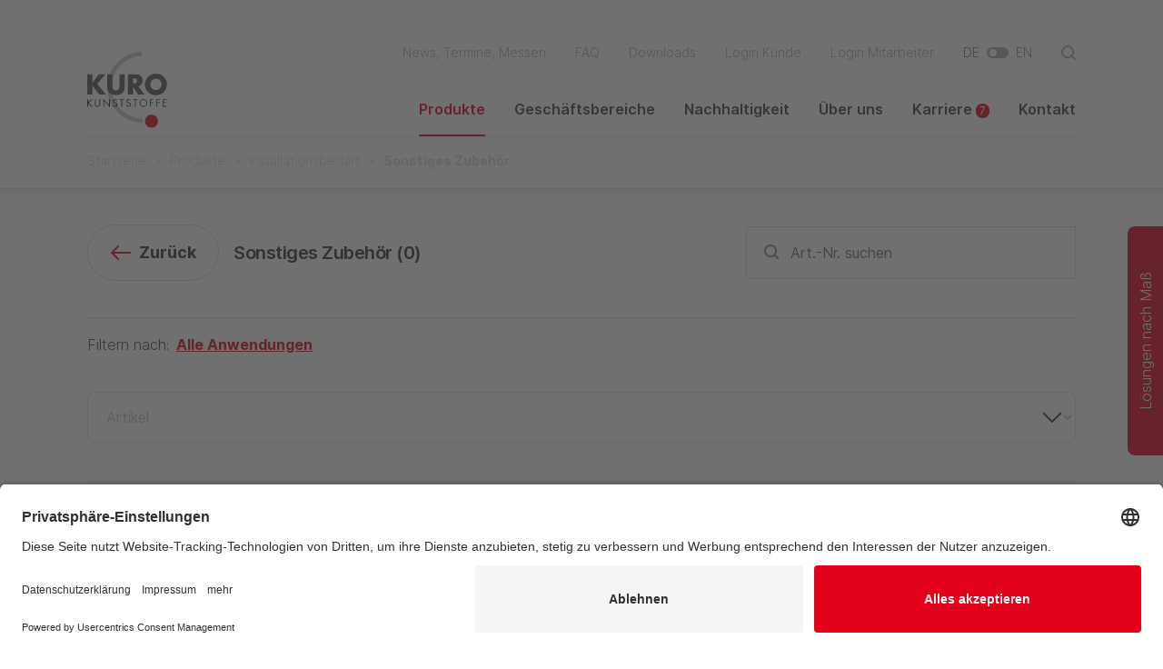

--- FILE ---
content_type: text/html; charset=UTF-8
request_url: https://www.kuro-kunststoffe.de/de/produkte/installationsbedarf/sonstiges-zubehoer/uebersicht?application=l%EF%BF%BD%EF%BF%BDftungsrohr
body_size: 13730
content:
<!doctype html>
<html lang="de">
    <head>
        <meta charset="utf-8">
        <meta http-equiv="X-UA-Compatible" content="IE=edge">
        <meta name="format-detection" content="telephone=no">
        <meta name="viewport" content="width=device-width, initial-scale=1.0, maximum-scale=1.0, user-scalable=no">

        
        
        <meta property="route-name" content="product-group-configurator">
        <meta property="debug" content="0">
        <meta property="search-image" content="https://www.kuro-kunststoffe.de/media/images/images/product-categories/installationsbedarf_sonstiges-zubehoer.png">

        
        <title>Produktprogramm: Sonstiges Zubehör | KURO Kunststoffe</title>
        <meta name="description" content="Übersicht des Produktprogrammes für Sonstiges Zubehör">
        
        <meta name="robots" content="index,follow">

        
                    
            <link rel="canonical" href="https://www.kuro-kunststoffe.de/de/produkte/installationsbedarf/sonstiges-zubehoer/uebersicht">
            
            <link rel="alternate" hreflang="de" href="https://www.kuro-kunststoffe.de/de/produkte/installationsbedarf/sonstiges-zubehoer/uebersicht">
                    <link rel="alternate" hreflang="en" href="https://www.kuro-kunststoffe.de/en/products/installationsbedarf/sonstiges-zubehoer/summary">
        
    
            
            <meta property="og:site_name" content="KURO Kunststoffe GmbH">
            <meta property="og:title" content="Produktprogramm: Sonstiges Zubehör | KURO Kunststoffe">
            <meta property="og:description" content="Übersicht des Produktprogrammes für Sonstiges Zubehör">
            <meta property="og:type" content="website">
            <meta property="og:url" content="https://www.kuro-kunststoffe.de/de/produkte/installationsbedarf/sonstiges-zubehoer/uebersicht">
            <meta property="og:image" content="https://www.kuro-kunststoffe.de/media/images/images/og-image.png">
            <meta property="og:image:width" content="1200">
            <meta property="og:image:height" content="800">
            
            <meta name="google-site-verification" content="">
            <meta name="msvalidate.01" content="">
        
        
        <link rel="apple-touch-icon" sizes="180x180" href="https://www.kuro-kunststoffe.de/favicons/apple-touch-icon.png">
        <link rel="icon" type="image/png" href="https://www.kuro-kunststoffe.de/favicons/favicon-32x32.png" sizes="32x32">
        <link rel="icon" type="image/png" href="https://www.kuro-kunststoffe.de/favicons/favicon-16x16.png" sizes="16x16">
        
        <meta name="theme-color" content="#000000">
        <meta name="application-name" content="KURO Kunststoffe GmbH">
        <link rel="manifest" crossorigin="use-credentials" href="https://www.kuro-kunststoffe.de/favicons/site.webmanifest">

        
        <link rel="preload" as="font" type="font/woff2" href="/fonts/Inter-Light.woff2" crossorigin>
        <link rel="preload" as="font" type="font/woff2" href="/fonts/Inter-Regular.woff2" crossorigin>
        <link rel="preload" as="font" type="font/woff2" href="/fonts/Inter-SemiBold.woff2" crossorigin>
        <link rel="preload" as="font" type="font/woff2" href="/fonts/Inter-Bold.woff2" crossorigin>
        <link rel="preload" as="font" type="font/woff2" href="/fonts/Inter-ExtraBold.woff2" crossorigin>

        
        <link rel="stylesheet" href="/css/app.css?id=e96c5ce9d535e6bde5fbedfbb6f6ce57">

        
        <link rel="preload" as="script" href="https://app.usercentrics.eu/browser-ui/latest/bundle.js">
<link rel="preload" as="script" href="https://privacy-proxy.usercentrics.eu/latest/uc-block.bundle.js">


<link rel="preconnect" href="https://app.usercentrics.eu">
<link rel="preconnect" href="https://api.usercentrics.eu">
<link rel="preconnect" href="https://privacy-proxy.usercentrics.eu">


<script id="usercentrics-cmp" data-language="de" data-settings-id="DbBnWsytw" src="https://app.usercentrics.eu/browser-ui/latest/bundle.js" defer></script>

<script type="application/javascript" src="https://privacy-proxy.usercentrics.eu/latest/uc-block.bundle.js"></script>
<script>uc.deactivateBlocking(['HkocEodjb7' /* analytics */, '87JYasXPF' /* analytics-4 */, 'BJ59EidsWQ' /* tag manager */]);</script>
    </head>

    <body>
        <div id="kuro" class="relative layout">
            
            <header x-data="initHeader()"
        x-init="$watch('showMobileNav', isActive => isActive ? document.body.classList.add('overflow-y-hidden') : document.body.classList.remove('overflow-y-hidden'));"
        @scroll.window.passive="windowScroll()"
        :class="{ 'is-sticky' : scrollTriggerReached, 'overflow-hidden md:overflow-visible': !showMobileNav }"
>
    <div class="menu-shadow" :class="{ 'is-open': showMobileNav }">
        <div class="outer-wrapper">
            <div class="inner-wrapper">
                <a href="https://www.kuro-kunststoffe.de/de" id="logo">
                    <img src="https://www.kuro-kunststoffe.de/media/images/images/logo.svg" width="90" height="84" alt="KURO Logo">
                </a>

                <div class="phone">
                    <svg xmlns="http://www.w3.org/2000/svg" xmlns:xlink="http://www.w3.org/1999/xlink" x="0px" y="0px" width="16px" height="16px" viewBox="0 0 16 16">
                        <g transform="translate(0, 0)">
                            <path d="M10.514,9.764,9.292,11.292A12.89,12.89,0,0,1,4.708,6.708L6.236,5.486a1.038,1.038,0,0,0,.3-1.232L5.143,1.117A1.038,1.038,0,0,0,3.933.534l-2.652.687A1.046,1.046,0,0,0,.51,2.375,15.407,15.407,0,0,0,13.625,15.49a1.044,1.044,0,0,0,1.153-.771l.688-2.651a1.038,1.038,0,0,0-.583-1.21L11.746,9.465A1.04,1.04,0,0,0,10.514,9.764Z" fill="none" stroke="#878786" stroke-linecap="round" stroke-linejoin="round"></path>
                        </g>
                    </svg>

                    <a href="tel:+49440598880" class="ml-2 small">+49 (0) 4405 9888-0</a>
                </div>

                <button class="nav-trigger plain"
                        @click="showMobileNav = true"
                >
                    <svg xmlns="http://www.w3.org/2000/svg" xmlns:xlink="http://www.w3.org/1999/xlink" x="0px" y="0px" width="32px" height="32px" viewBox="0 0 32 32">
                        <g transform="translate(0, 0)">
                            <path data-color="color-2" fill="#e2001a" d="M30,15H2c-0.6,0-1,0.4-1,1s0.4,1,1,1h28c0.6,0,1-0.4,1-1S30.6,15,30,15z"></path>
                            <path fill="#e2001a" d="M30,6H2C1.4,6,1,6.4,1,7s0.4,1,1,1h28c0.6,0,1-0.4,1-1S30.6,6,30,6z"></path>
                            <path fill="#e2001a" d="M30,24H2c-0.6,0-1,0.4-1,1s0.4,1,1,1h28c0.6,0,1-0.4,1-1S30.6,24,30,24z"></path>
                        </g>
                    </svg>
                </button>

                <div class="nav-container"
                     :class="{ 'search-active': headerSearchIsOpen, 'mobile-menu-open z-50': showMobileNav }"
                >
                    <div class="mobile-top-wrapper">
                        <div class="search-wrapper">

    <svg class="search-icon" xmlns="http://www.w3.org/2000/svg" xmlns:xlink="http://www.w3.org/1999/xlink" x="0px" y="0px" width="16px" height="16px" viewBox="0 0 16 16">
        <g transform="translate(0, 0)">
            <path fill="#a9adb1" d="M12.7,11.3c0.9-1.2,1.4-2.6,1.4-4.2C14.1,3.2,11,0,7.1,0S0,3.2,0,7.1c0,3.9,3.2,7.1,7.1,7.1 c1.6,0,3.1-0.5,4.2-1.4l3,3c0.2,0.2,0.5,0.3,0.7,0.3s0.5-0.1,0.7-0.3c0.4-0.4,0.4-1,0-1.4L12.7,11.3z M7.1,12.1 C4.3,12.1,2,9.9,2,7.1S4.3,2,7.1,2s5.1,2.3,5.1,5.1S9.9,12.1,7.1,12.1z"></path>
        </g>
    </svg>

    <div class="search-form">
        <span class="absolute right-0 pointer-events-none"><img class="p-5" src="https://www.kuro-kunststoffe.de/media/images/graphics/search.svg" alt=""> </span>

        <div class="input-wrapper">
            <input class="p-4 border-2 border-grey-300 text-silver hover:border-grey-400 focus:border-primary active:border-primary transition ease-in-out duration-300 w-full"
                   type="search"
                   id="mobile-search"
                   name="search"
                   placeholder="Suche..."
                   @keydown.enter="window.location.href = 'https://www.kuro-kunststoffe.de/de/suche/' + encodeURIComponent($event.target.value);"
            >
            <label for="search">Suche...</label>
        </div>
    </div>

</div>
                        <button class="nav-trigger plain"
                                @click="showMobileNav = false"
                        >
                            <svg class="w-10 h-10" xmlns="http://www.w3.org/2000/svg" xmlns:xlink="http://www.w3.org/1999/xlink" x="0px" y="0px" width="32px" height="32px" viewBox="0 0 32 32" stroke-width="2">
                                <g stroke-width="2" transform="translate(0, 0)">
                                    <line fill="none" stroke="#e2001a" stroke-width="2" stroke-linecap="square" stroke-miterlimit="10" x1="27" y1="5" x2="5" y2="27" stroke-linejoin="miter"></line>
                                    <line fill="none" stroke="#e2001a" stroke-width="2" stroke-linecap="square" stroke-miterlimit="10" x1="27" y1="27" x2="5" y2="5" stroke-linejoin="miter"></line>
                                </g>
                            </svg>
                        </button>
                    </div>
                    <nav class="nav-main">
                        <ul>
                            <li class="is-active">
                                <a href="https://www.kuro-kunststoffe.de/de/produkte">Produkte</a>
                            </li>

                            <li class="has-sub-nav "
                                x-data="{ subMenu:  false }"
                                :class="{ 'sub-nav-active': subMenu }"
                            >
                                <a href="https://www.kuro-kunststoffe.de/de/geschaeftsbereiche">Geschäftsbereiche</a>

                                <button class="sub-nav-toggle plain" @click="subMenu = !subMenu">
                                    <svg xmlns="http://www.w3.org/2000/svg" xmlns:xlink="http://www.w3.org/1999/xlink" x="0px" y="0px" width="16px" height="16px" viewBox="0 0 16 16">
                                        <g transform="translate(0, 0)">
                                            <polyline fill="none" stroke="#333333" stroke-linecap="round" stroke-linejoin="round" stroke-miterlimit="10" stroke-width="1.5" points="15.5,4.5 8,12 0.5,4.5 "></polyline>
                                        </g>
                                    </svg>
                                </button>

                                <nav class="sub-nav">
                                    <ul>
                                        <li class="col-start-2">
                                            <a href="https://www.kuro-kunststoffe.de/de/geschaeftsbereiche/sonderloesungen"
                                               class=""
                                            >
                                                <picture>
                                                    <img class="object-cover w-full h-full"
                                                         src="https://www.kuro-kunststoffe.de/media/images/images/navigation/nav-geschaeftsbereiche-innovationen.jpg"
                                                         width="250"
                                                         height="160"
                                                         alt="Stimmungsbild Lösungen nach Maß"
                                                    >
                                                </picture>

                                                <span>Lösungen nach Maß</span>
                                            </a>
                                        </li>

                                        <li>
                                            <a href="https://www.kuro-kunststoffe.de/de/geschaeftsbereiche/kabelschutz"
                                               class=""
                                            >
                                                <picture>
                                                    <img class="object-cover w-full h-full"
                                                         src="https://www.kuro-kunststoffe.de/media/images/images/navigation/nav-geschaeftsbereiche-kabelschutz.jpg"
                                                         width="250"
                                                         height="160"
                                                         alt="Stimmungsbild Kabelschutz"
                                                    >
                                                </picture>

                                                <span>Kabelschutz</span>
                                            </a>
                                        </li>

                                        <li>
                                            <a href="https://www.kuro-kunststoffe.de/de/geschaeftsbereiche/rohrpost"
                                               class=""
                                            >
                                                <picture>
                                                    <img class="object-cover w-full h-full"
                                                         src="https://www.kuro-kunststoffe.de/media/images/images/navigation/nav-geschaeftsbereiche-rohrpost.jpg"
                                                         width="250"
                                                         height="160"
                                                         alt="Stimmungsbild Rohrpost"
                                                    >
                                                </picture>

                                                <span>Rohrpost</span>
                                            </a>
                                        </li>

                                        <li>
                                            <a href="https://www.kuro-kunststoffe.de/de/geschaeftsbereiche/lueftungstechnik"
                                               class=""
                                            >
                                                <picture>
                                                    <img class="object-cover w-full h-full"
                                                         src="https://www.kuro-kunststoffe.de/media/images/images/navigation/nav-geschaeftsbereiche-lueftungstechnik.jpg"
                                                         width="250"
                                                         height="160"
                                                         alt="Stimmungsbild Lüftungsrohr"
                                                    >
                                                </picture>

                                                <span>Lüftungsrohr</span>
                                            </a>
                                        </li>
                                    </ul>
                                </nav>
                            </li>
                            <li class="">
                                <a href="https://www.kuro-kunststoffe.de/de/nachhaltigkeit">Nachhaltigkeit</a>
                            </li>
                            <li class="">
                                <a href="https://www.kuro-kunststoffe.de/de/ueber-uns">Über uns</a>
                            </li>
                            <li class="">
                                <a href="https://www.kuro-kunststoffe.de/de/karriere">
                                    Karriere

                                    
    <span class="bg-primary text-white h-4 px-1 rounded-full inline-flex justify-center items-center text-xs font-normal">
        7
    </span>
                                </a>
                            </li>
                            <li class="">
                                <a href="https://www.kuro-kunststoffe.de/de/kontakt">Kontakt</a>
                            </li>
                        </ul>
                    </nav>

                    <nav class="nav-top" :class="{ 'search-active': headerSearchIsOpen }">
                        <ul>
                            <li>
                                <a href="https://www.kuro-kunststoffe.de/de/news-termine-messen"
                                   class=""
                                >
                                    News, Termine, Messen
                                </a>
                            </li>
                            <li>
                                <a href="https://www.kuro-kunststoffe.de/de/faq"
                                   class=""
                                >
                                    FAQ
                                </a>
                            </li>
                            <li>
                                <a href="https://www.kuro-kunststoffe.de/de/downloads"
                                   class=""
                                >
                                    Downloads
                                </a>
                            </li>
                            <li>
                                <a href="https://www.kuro-kunststoffe.de/de/login" target="_blank" rel="noopener" class="">
                                    Login Kunde
                                </a>
                            </li>
                            <li>
                                <a href="https://www.kuro-kunststoffe.de/mitarbeiter-login" target="_blank">
                                    Login Mitarbeiter
                                </a>
                            </li>

                            <li class="switch-wrapper">
                                <div class="switch">
                                    
                                                                            <a href="https://www.kuro-kunststoffe.de/en/products/installationsbedarf/sonstiges-zubehoer/summary">
                                            <span class="active">DE</span>

                                            <span class="toggle"></span>

                                            <span>EN</span>
                                        </a>
                                                                    </div>
                            </li>


                            <li class="search-wrapper"
                                @header-search-is-open.window="headerSearchIsOpen = $event.detail"
                            >
                                <div class="header-search flex items-center"
     x-data="{ showHeaderSearch: false }"
     @header-search-is-open.window="showHeaderSearch = $event.detail"
     @click.away="$dispatch('header-search-is-open', false)"
     x-init="$watch('showHeaderSearch', showHeaderSearch => showHeaderSearch ? document.querySelector('#header-searchbox input').focus() : '');"
>
    <svg @click="$dispatch('header-search-is-open', true);"
         class="search-icon" xmlns="http://www.w3.org/2000/svg" xmlns:xlink="http://www.w3.org/1999/xlink" x="0px" y="0px" width="16px" height="16px" viewBox="0 0 16 16"
    >
        <g transform="translate(0, 0)">
            <path fill="#a9adb1" d="M12.7,11.3c0.9-1.2,1.4-2.6,1.4-4.2C14.1,3.2,11,0,7.1,0S0,3.2,0,7.1c0,3.9,3.2,7.1,7.1,7.1 c1.6,0,3.1-0.5,4.2-1.4l3,3c0.2,0.2,0.5,0.3,0.7,0.3s0.5-0.1,0.7-0.3c0.4-0.4,0.4-1,0-1.4L12.7,11.3z M7.1,12.1 C4.3,12.1,2,9.9,2,7.1S4.3,2,7.1,2s5.1,2.3,5.1,5.1S9.9,12.1,7.1,12.1z"></path>
        </g>
    </svg>

    <div class="search-form">
        <div id="header-searchbox"></div>
    </div>

    <div class="search-results" :class="{'overflow-hidden': !showHeaderSearch }" x-show="showHeaderSearch" style="display:none;">
        <div class="search wrapper">

            <div class="w-full mb-8">
                <div class="h2">Seiten (<div class="inline" id="site-hits-count"></div>)</div>
                <div id="header-hits-sites"></div>
            </div>

            <div class="w-full">
                <div class="h2">Produkte (<div class="inline" id="product-hits-count"></div>)</div>
                <div id="header-hits-products">
                    <div id="header-hits-product-categories"></div>
                </div>
            </div>

            <div class="w-full flex flex-row justify-between items-end mt-4">
                <a href="https://algolia.com" rel="noopener" target="_blank" title="Algolia">
                    <img src="https://www.kuro-kunststoffe.de/media/images/images/algolia.svg" width="144" height="20" alt="Algolia Logo">
                </a>

                <a href="https://www.kuro-kunststoffe.de/de/suche"
                   @click.prevent="window.location.href = 'https://www.kuro-kunststoffe.de/de/suche/' + encodeURIComponent(document.querySelector('#header-searchbox input').value);"
                >
                    <button class="primary" type="button" name="button">
                        Alle Ergebnisse anzeigen
                        <svg class="arrow-right ml-2 transition-transform ease-in-out duration-300 text-primary group-hover:text-hover transition-colors ease-in-out duration-300 stroke-current" color="white" xmlns="http://www.w3.org/2000/svg" xmlns:xlink="http://www.w3.org/1999/xlink" x="0px" y="0px" width="16px" height="16px" viewBox="0 0 16 16">
    <g transform="translate(0, 0)">
        <polyline fill="none" stroke="white" stroke-linecap="round" stroke-linejoin="round" stroke-miterlimit="10" stroke-width="2" points="4.5,0.5 12,8 4.5,15.5 "></polyline>
    </g>
</svg>                    </button>
                </a>
            </div>

        </div>
    </div>

</div>

                            </li>
                        </ul>
                    </nav>
                </div>
            </div>

            <div class="breadcrumb-wrapper">
                <ul class="breadcrumb">
                                <li>
            
                            <a href="https://www.kuro-kunststoffe.de/de" title="Startseite">
                    Startseite
                </a>
                    </li>
                <li>
            <a href="https://www.kuro-kunststoffe.de/de/produkte" title="Produkte">Produkte</a>
        </li>
                <li>
            <a href="https://www.kuro-kunststoffe.de/de/produkte/installationsbedarf" title="Installationsbedarf">Installationsbedarf</a>
        </li>
                <li>
            <a href="" class="font-bold">Sonstiges Zubehör</a>
        </li>
        
                                    </ul>
            </div>
        </div>
    </div>
</header>


            
    <main>
        <div class="sm:hover:h-96 w-64 inline-block fixed right-0 rounded-bl-full group sm:top-54 z-50 bottom-0 sm:bottom-auto left-0 mx-auto sm:left-auto pointer-events-none sm:pointer-events-auto">
    <div x-data="{open:false}" :class="open ? '-translate-y-full sm:translate-y-0':''" class="bg-white border border-grey-200 inline-block transform 
    sm:-rotate-90 transition duration-500 group-hover:rotate-0 sm:rounded-b-lg absolute z-50 right-0 origin-top-right top-0 sm:top-8 pointer-events-auto">
        <div @click="open = !open" class="absolute bg-primary sm:py-2 py-3 sm:rounded-t-lg rounded-t-full w-full left-0 top-0 right-0 transform -translate-y-full">
            <span class="text-white block text-center">Lösungen nach Maß</span>
        </div>
    
        <span class="block text-center font-semibold px-6 py-5">
            Auf der Suche nach einer <br> individuellen Lösung?
        </span>
    
        <div x-data="{}" class="p-1 border-t border-grey-200">
            <span @click="$dispatch('request')" class="hover:bg-primary hover:bg-opacity-10 rounded block py-3
            text-center font-semibold text-primary transition duration-75 cursor-pointer">
                <div class="">Jetzt anfragen</div>
            </span>
        </div>
    
        <a href="https://www.kuro-kunststoffe.de/de/geschaeftsbereiche/sonderloesungen" class="block p-1 border-t border-grey-200 ">
            <span class="hover:bg-primary hover:bg-opacity-10 rounded block py-3 
            text-center font-semibold text-primary transition duration-75">
            Mehr erfahren
            </span>
        </a>
    </div>
</div>


        <section class="standard-grid">

            <div class="border-b-2 py-sm">
                <div class="md:flex items-center justify-between">

                    <div class="flex items-center mb-6 md:mb-0">
                        <a href="https://www.kuro-kunststoffe.de/de/produkte/installationsbedarf?application=l%EF%BF%BD%EF%BF%BDftungsrohr"
                           class="mr-4"
                        >
                            <button class="border border-grey-300 text-headline text-lg" type="button" name="button">
                                <svg class="mr-2" xmlns="http://www.w3.org/2000/svg" xmlns:xlink="http://www.w3.org/1999/xlink" x="0px" y="0px" width="24px" height="24px" viewBox="0 0 24 24">
                                    <g transform="translate(0, 0)">
                                        <path fill="#e2001a" d="M1.293,11.293L9,3.586L10.414,5l-6,6H22c0.553,0,1,0.448,1,1s-0.447,1-1,1H4.414l6,6L9,20.414l-7.707-7.707 C0.902,12.316,0.902,11.684,1.293,11.293z"></path>
                                    </g>
                                </svg>
                                Zurück
                            </button>
                        </a>

                        <h4>
                            Sonstiges Zubehör (<span id="hits-count"></span>)
                        </h4>
                    </div>

                    <div class="w-full md:w-2/3 lg:w-1/3 relative">

    <form class="input-wrapper" method="get" action="https://www.kuro-kunststoffe.de/de/produktsuche">
        <span class="absolute left-0">
            <img class="p-5" src="https://www.kuro-kunststoffe.de/media/images/graphics/search.svg" alt="">
        </span>

        <input class="p-4 pl-12 border border-grey-300 w-full hover:border-grey-400 focus:border-primary active:border-primary transition ease-in-out duration-300 rounded-l"
               name="product-query"
               type="search"
               id="product-search"
               placeholder="Art.-Nr. suchen"
               value=""
        >

            </form>

</div>

                </div>
            </div>

            <div id="product-applications-filter"></div>

        </section>

        <section class="standard-grid pb-md lg:pb-lg">
            <div class="py-sm">
                <ul class="md:flex flex-wrap md:space-x-4 products-filter">
                                            <li id="menu-select-article" class="select-wrapper flex-1"></li>
                                    </ul>
            </div>

            <div class="products-table-wrapper mb-16">
                <table class="products">
                    <colgroup>
                        <col>
                        <col style="min-width:100px;">
                        <col style="min-width:176px;">
                        <col>
                        <col>
                        <col>
                        <col>
                        <col style="min-width:100px;">
                        <col>
                        <col>
                    </colgroup>

                    <thead>
                        <tr>
                            <th class="text-left">
                                Bild
                            </th>

                            <th class="text-left">
                                Art.-Nr.
                            </th>

                                                            <th  class="text-left" >
                                    Artikel
                                </th>
                                                            <th                                     class="text-center"
                                >
                                    Anwendung
                                </th>
                            
                            <th class="text-center">
                                Details
                            </th>
                        </tr>
                    </thead>

                    <tbody id="hits"></tbody>
                </table>
            </div>

            <div class="flex flex-col sm:flex-row gap-4 sm:gap-0 h-full w-full bg-primary justify-between p-6 sm:py-3 sm:px-8 sm:items-center items-start">
    <span class="block text-xl font-semibold text-white mr-4">Auf der Suche nach einer <br> individuellen Lösung?</span>

    <div class="flex flex-row flex-wrap gap-4 sm:justify-end items-center md:flex-shrink-0">
        <div x-data="{}" @click="$dispatch('request')" class="text-primary bg-white block rounded-full font-bold text-center hover:bg-grey-200 transition duration-200">
            <button class="p-0 mx-auto whitespace-nowrap">Jetzt anfragen</button>
        </div>

        <a href="https://www.kuro-kunststoffe.de/de/geschaeftsbereiche/sonderloesungen" class="text-primary bg-white block rounded-full font-bold text-center hover:bg-grey-200 transition duration-200">
            <button class="p-0 mx-auto whitespace-nowrap">Mehr erfahren</button>
        </a>
    </div>
</div>
        </section>
    </main>


            <footer class="w-full px-4 bg-grey-100">
    <div class="standard-grid ">
        <div class="py-10 md:py-12 lg:py-md md:flex flex-wrap border-b-2 space-y-8 md:space-y-0 md:space-x-2">
            <div class="md:flex-1 lg:w-1/3">
                <p class="margin">
                    Wir freuen uns auf Ihren Anruf:
                </p>

                <a href="tel:+49440598880" class="margin text-3xl font-light text-primary hover:text-hover transition-colors ease-in-out duration-300">
                    +49 (0) 4405 9888-0
                </a>

                <a href="https://www.kuro-kunststoffe.de/de/kontakt#contact-persons">
                    <p class="small underline text-grey-400">
                        Ansprechpartner finden
                    </p>
                </a>
            </div>

            <div class="md:flex-1 lg:w-1/3">
                <p class="margin">
                    Schreiben Sie uns jederzeit:
                </p>

                <a href="mailto:info@kuro-kunststoffe.de" class="text-3xl font-light text-primary" hover:text-hover transition-colors ease-in-out duration-300>
                    info@kuro-kunststoffe.de
                </a>
            </div>

            <div class="md:flex-1 lg:w-1/3">
                <p class="margin">
                    Besuchen Sie uns:
                </p>

                <a href="https://www.google.com/maps/dir//Industriestra%C3%9Fe+45,+26188+Edewecht/@53.1228041,7.9365215,12z/data=!4m8!4m7!1m0!1m5!1m1!1s0x47b6e20a67ce660b:0x8bf077e98dff72c2!2m2!1d8.0065607!2d53.1228246"
                   class="text-3xl font-light text-primary hover:text-hover transition-colors ease-in-out duration-300"
                   target="_blank"
                   rel="noopener"
                >
                    Industriestr. 45, Edewecht
                </a>
            </div>
        </div>

        <div class="py-10 md:py-12 lg:py-md space-y-8 md:space-y-0 md:space-x-6 md:flex flex-wrap border-b-2">
            <ul class="flex-1">
                <h6 class="mb-2 text-tertiary">
                    Navigation
                </h6>

                <li>
                    <a class="text-tertiary hover:text-grey-700 transition-colors ease-in-out duration-300" href="https://www.kuro-kunststoffe.de/de/produkte">
                        Produkte
                    </a>
                </li>

                <li>
                    <a class="text-tertiary hover:text-grey-700 transition-colors ease-in-out duration-300" href="https://www.kuro-kunststoffe.de/de/geschaeftsbereiche">
                        Geschäftsbereiche
                    </a>
                </li>

                <li>
                    <a class="text-tertiary hover:text-grey-700 transition-colors ease-in-out duration-300" href="https://www.kuro-kunststoffe.de/de/ueber-uns">
                        Über uns
                    </a>
                </li>

                <li>
                    <a class="text-tertiary hover:text-grey-700 transition-colors ease-in-out duration-300" href="https://www.kuro-kunststoffe.de/de/karriere">
                        Karriere
                    </a>
                </li>

                <li>
                    <a class="text-tertiary hover:text-grey-700 transition-colors ease-in-out duration-300" href="https://www.kuro-kunststoffe.de/de/kontakt">
                        Kontakt
                    </a>
                </li>
            </ul>

            <ul class="flex-1">
                <h6 class="mb-2 text-tertiary">
                    Informationen & Qualität
                </h6>

                <li>
                    <a class="text-tertiary hover:text-grey-700 transition-colors ease-in-out duration-300" href="https://www.kuro-kunststoffe.de/de/news-termine-messen">
                        News, Termine & Messen
                    </a>
                </li>

                <li>
                    <a class="text-tertiary hover:text-grey-700 transition-colors ease-in-out duration-300" href="https://www.kuro-kunststoffe.de/de/faq">
                        FAQ
                    </a>
                </li>

                <li>
                    <a class="text-tertiary hover:text-grey-700 transition-colors ease-in-out duration-300" href="https://www.kuro-kunststoffe.de/de/downloads">
                        Downloads
                    </a>
                </li>

                <li>
                    <a class="text-tertiary hover:text-grey-700 transition-colors ease-in-out duration-300"
                       href="https://www.kuro-kunststoffe.de/de/downloads#certificates"
                                           >
                        Zertifizierungen
                    </a>
                </li>

                <li>
                    <a class="text-tertiary hover:text-grey-700 transition-colors ease-in-out duration-300"
                       href="https://www.kuro-kunststoffe.de/de/downloads#tenders"
                                           >
                        Ausschreibungstexte
                    </a>
                </li>
            </ul>

            <ul class="flex-1">
                <h6 class="mb-2 text-tertiary">
                    Rechtliches
                </h6>

                <li>
                    <a class="text-tertiary hover:text-grey-700 transition-colors ease-in-out duration-300" href="https://www.kuro-kunststoffe.de/de/impressum">
                        Impressum
                    </a>
                </li>

                <li>
                    <a class="text-tertiary hover:text-grey-700 transition-colors ease-in-out duration-300" href="https://www.kuro-kunststoffe.de/de/datenschutz">
                        Datenschutz
                    </a>
                </li>

                <li>
                    <a class="text-tertiary hover:text-grey-700 transition-colors ease-in-out duration-300"
                       target="blank" rel="noopener"
                       href="https://www.kuro-kunststoffe.de/downloads/terms/AGB-DE-08_20.pdf"
                    >
                        Verkaufs- und Lieferbedingungen
                    </a>
                </li>
            </ul>

            <ul class="flex-1">
                <h6 class="mb-2 text-tertiary">
                    Aktuelles
                </h6>

                <li class="flex">
                    <img class="mr-2 w-6 h-6" alt="" src="/media/images/graphics/social-icons/logo-facebook.svg">

                    <a class="text-tertiary hover:text-grey-700 transition-colors ease-in-out duration-300"
                       href="https://www.facebook.com/KUROKunststoffeGmbH/"
                       target="_blank"
                       rel="noopener"
                    >
                        Facebook
                    </a>
                </li>

                <li class="flex">
                    <img class="mr-2 w-6 h-6" alt="" src="/media/images/graphics/social-icons/logo-instagram.svg">

                    <a class="text-tertiary hover:text-grey-700 transition-colors ease-in-out duration-300"
                       href="https://www.instagram.com/kurokunststoffegmbh/?hl=de"
                       target="_blank"
                       rel="noopener"
                    >
                        Instagram
                    </a>
                </li>

                <li class="flex">
                    <img class="mr-2 w-6 h-6" alt="" src="/media/images/graphics/social-icons/logo-linkedin.svg">

                    <a class="text-tertiary hover:text-grey-700 transition-colors ease-in-out duration-300"
                        href="https://www.linkedin.com/company/kuro-kunststoffe-gmbh"
                        target="_blank"
                        rel="noopener"
                    >
                        LinkedIn
                    </a>
                </li>

                <li class="flex">
                    <img class="mr-2 w-6 h-6" alt="" src="/media/images/graphics/social-icons/logo-youtube.svg">

                    <a class="text-tertiary hover:text-grey-700 transition-colors ease-in-out duration-300"
                       href="https://www.youtube.com/channel/UCubopEK_kv31DbWgaJ95WBg"
                       target="_blank"
                       rel="noopener"
                    >
                        YouTube
                    </a>
                </li>

                <li class="flex">
                    <img class="mr-2 w-6 h-6" alt="" src="/media/images/graphics/social-icons/logo-tiktok.svg">

                    <a class="text-tertiary hover:text-grey-700 transition-colors ease-in-out duration-300"
                       href="https://www.tiktok.com/@kuro.kunststoffe"
                       target="_blank"
                       rel="noopener"
                    >
                        TikTok
                    </a>
                </li>
            </ul>
        </div>

        <div class="py-8">
            <p class="small text-grey-400">
                © KURO Kunststoffe GmbH
            </p>
        </div>
    </div>
</footer>

                            <div 
    x-data="{
        isOpen: false,
        imageSrc: '',
        captionText: '',
        closeLightbox:  function () { this.isOpen = false }
    }"
 >
    <template 
        x-if="isOpen"
        x-on:open-lightbox.window="imageSrc = $event.detail.src; captionText = $event.detail.text; $nextTick(() => { isOpen = true });"
    >
        <div class="p-6 fixed w-full h-100 inset-0 z-50 overflow-hidden flex justify-center items-center bg-black bg-opacity-75"
            x-transition:enter="transition ease-out duration-300"
            x-transition:enter-start="opacity-0 transform scale-20"
            x-transition:enter-end="opacity-100 transform scale-100"
            x-transition:leave="transition ease-in duration-300"
            x-transition:leave-start="opacity-100 transform scale-100"
            x-transition:leave-end="opacity-0 transform scale-20"
        >
            <div class="flex flex-col max-h-full overflow-auto">
                <div class="z-50">
                    <button @click="closeLightbox()" class="float-right pt-2 pr-2 outline-none focus:outline-none">
                        <svg class="fill-current text-white " xmlns="http://www.w3.org/2000/svg" width="18" height="18" viewBox="0 0 18 18">
                            <path d="M14.53 4.53l-1.06-1.06L9 7.94 4.53 3.47 3.47 4.53 7.94 9l-4.47 4.47 1.06 1.06L9 10.06l4.47 4.47 1.06-1.06L10.06 9z"></path>
                        </svg>
                    </button>
                </div>

                <div>
                    <img @click.away="closeLightbox()" :alt="captionText" class="object-contain" :src="imageSrc">

                    <p x-text="captionText" class="text-center text-white py-2 px-4"></p>
                </div>
            </div>
        </div>
    </template>
</div>
                <div 
    x-data="{
        isOpen: false,
        captionText: '',
        VideoSrc:'',
        closeLightbox:  function () { this.isOpen = false },
    }"
 >
    <template 
        x-if="isOpen"
        x-on:open-video-lightbox.window="VideoSrc = $event.detail.youtube_embed; captionText = $event.detail.text; $nextTick(() => { isOpen = true });"
    >
        <div class="p-4 fixed w-full inset-0 z-50 overflow-hidden flex justify-center items-center bg-black bg-opacity-75 max-h-screen h-full"
             x-transition:enter="transition ease-out duration-300"
             x-transition:enter-start="opacity-0 transform scale-20"
             x-transition:enter-end="opacity-100 transform scale-100"
             x-transition:leave="transition ease-in duration-300"
             x-transition:leave-start="opacity-100 transform scale-100"
             x-transition:leave-end="opacity-0 transform scale-20"
        >
            <div class="flex flex-col max-w-6xl overflow-auto h-screen lg:h-auto lg:max-h-screen w-full">
                <div class="z-50 h-16">
                    <button @click="closeLightbox()" class="float-right pt-2 pr-2 outline-none focus:outline-none">
                        <svg class="fill-current text-white " xmlns="http://www.w3.org/2000/svg" width="32" height="32" viewBox="0 0 18 18">
                            <path d="M14.53 4.53l-1.06-1.06L9 7.94 4.53 3.47 3.47 4.53 7.94 9l-4.47 4.47 1.06 1.06L9 10.06l4.47 4.47 1.06-1.06L10.06 9z"></path>
                        </svg>
                    </button>
                </div>

                <div class="flex justify-center" style="height: calc(100% - 64px)">
                    <iframe
                        @click.away="closeLightbox()"
                        loading="lazy"
                        style="aspect-ratio: 16 / 9; flex-grow:1; max-height:100%; margin:auto;"
                        :src="VideoSrc"
                        title="YouTube video player" 
                        frameborder="0" 
                        allow="accelerometer; autoplay; clipboard-write; encrypted-media; gyroscope; picture-in-picture; web-share" 
                        allowfullscreen
                    >
                    </iframe>
                </div>
            </div>
        </div>
    </template>
</div>
                <div x-data="{ showContactModal: false, contactMail: '' }">
    <div class="fixed inset-0 min-h-screen min-w-full bg-white bg-opacity-50 p-xs flex items-center z-50"
         x-show="showContactModal"
         x-on:contactcall.window="showContactModal = !showContactModal; contactMail = $event.detail"
         style="display:none;"
    >
        <div class="bg-white border border-grey-300 shadow-md mx-auto px-10 py-16 relative md:px-20 "
             style="border-radius:1rem;"
             @click.away="showContactModal = false"
        >
            <div class="max-w-lg mx-auto">
                <button @click="showContactModal = false">
                    <svg class="absolute top-6 right-6 w-6 h-6" xmlns="http://www.w3.org/2000/svg" xmlns:xlink="http://www.w3.org/1999/xlink" x="0px" y="0px" width="32px" height="32px" viewBox="0 0 32 32" stroke-width="2">
                        <g stroke-width="2" transform="translate(0, 0)">
                            <line fill="none" stroke="#bcbcbc" stroke-width="2" stroke-linecap="square" stroke-miterlimit="10" x1="27" y1="5" x2="5" y2="27" stroke-linejoin="miter"></line>
                            <line fill="none" stroke="#bcbcbc" stroke-width="2" stroke-linecap="square" stroke-miterlimit="10" x1="27" y1="27" x2="5" y2="5" stroke-linejoin="miter"></line>
                        </g>
                    </svg>
                </button>

                <h4 class="mb-4">
                    Rückrufservice
                </h4>

                <p class="mb-6">
                                            Gerne rufen wir Sie schnellstmöglich zurück. Bitte geben Sie Ihre Telefonnummer und Ihren Namen an und beschreiben Sie kurz Ihr Anliegen. Wir melden uns zeitnah bei Ihnen!
                                    </p>

                
                    <form class="login" action="https://www.kuro-kunststoffe.de/de/callback-form" method="post">

                        <input type="hidden" name="_token" value="yYkKLZrIi5n0XOCUoxnLlVJkkQre4JyE0LVv8Msj" autocomplete="off">

                        <input type="hidden" name="recipient" :value="contactMail">

                        <div class="md:flex">
                            <div class="input-wrapper md:mr-6">
                                <input type="tel" name="phone"
                                       class="mb-6 hover:border-grey-400 focus:border-primary active:border-primary transition ease-in-out duration-300 "
                                       placeholder="Telefonnummer"
                                       required
                                       value=""
                                >
                                <label for="telephone">Telefonnummer</label>
                            </div>

                            <div class="input-wrapper">
                                <input type="text" name="name"
                                       class="mb-6 hover:border-grey-400 focus:border-primary active:border-primary transition ease-in-out duration-300 "
                                       placeholder="Name & Firma"
                                       required
                                       value=""
                                >
                                <label for="name">Name & Firma</label>
                            </div>
                        </div>

                        <div class="input-wrapper">
                            <input type="text" name="subject"
                                   class="mb-6 hover:border-grey-400 focus:border-primary active:border-primary transition ease-in-out duration-300 "
                                   placeholder="Anliegen (optional)"
                                   value=""
                            >
                            <label for="issue">Anliegen (optional)</label>
                        </div>

                        <div class="input-wrapper">
                            <textarea name="content"
                                class="p-3 rounded-md border border-grey-300 text-headline w-full h-32 mb-4 hover:border-grey-400 focus:border-primary active:border-primary transition ease-in-out duration-300 "
                                placeholder="Nachricht (optional)"
                            ></textarea>
                            <label for="content">Nachricht (optional)</label>
                        </div>

                                                                        
                        <div class="flex flex-col-reverse items-start md:flex-row md:justify-between md:items-center mt-6">
                            <button class="primary mr-4" type="submit">
                                Absenden
                                <svg class="arrow-right ml-2 transition-transform ease-in-out duration-300 text-primary group-hover:text-hover transition-colors ease-in-out duration-300 stroke-current" color="white" xmlns="http://www.w3.org/2000/svg" xmlns:xlink="http://www.w3.org/1999/xlink" x="0px" y="0px" width="16px" height="16px" viewBox="0 0 16 16">
    <g transform="translate(0, 0)">
        <polyline fill="none" stroke="white" stroke-linecap="round" stroke-linejoin="round" stroke-miterlimit="10" stroke-width="2" points="4.5,0.5 12,8 4.5,15.5 "></polyline>
    </g>
</svg>                            </button>

                            <a href="https://www.kuro-kunststoffe.de/de/datenschutz" target="_blank" class="text-silver leading-tight underline text-sm md:mb-0">
                                Datenschutzhinweise
                            </a>
                        </div>

                    </form>

                
            </div>
        </div>
    </div>
</div>            
            
    <div x-data="{ requestModal: false }"
     x-init="$watch('requestModal', isActive => isActive ? document.body.classList.add('overflow-y-hidden') : document.body.classList.remove('overflow-y-hidden'))"
     x-on:request.window="requestModal = !requestModal"
>
    <div class="fixed inset-0 min-h-screen min-w-full bg-white bg-opacity-50 p-xs flex z-50"
         x-show="requestModal"
         style="display: none;"
    >
        <div class="modal-content bg-white border-t-4 border border-t-primary border-grey-300 shadow-md mx-auto px-10 py-16 relative md:px-20 max-h-95 overflow-y-auto self-stretch"
             style="border-radius: .25rem;"
             @click.away="requestModal = false"
        >
            <div class="max-w-2xl mx-auto">
                <button class="absolute top-6 right-6" @click="requestModal = false">
                    <svg class="w-6 h-6" xmlns="http://www.w3.org/2000/svg" xmlns:xlink="http://www.w3.org/1999/xlink" x="0px" y="0px" width="32px" height="32px" viewBox="0 0 32 32" stroke-width="2">
                        <g stroke-width="2" transform="translate(0, 0)">
                            <line fill="none" stroke="#bcbcbc" stroke-width="2" stroke-linecap="square" stroke-miterlimit="10" x1="27" y1="5" x2="5" y2="27" stroke-linejoin="miter"></line>
                            <line fill="none" stroke="#bcbcbc" stroke-width="2" stroke-linecap="square" stroke-miterlimit="10" x1="27" y1="27" x2="5" y2="5" stroke-linejoin="miter"></line>
                        </g>
                    </svg>
                </button>

               <div class="modal-wrapper">
            <div class="modal-content">
                <form class="" action="https://www.kuro-kunststoffe.de/de/innovation-form" method="post" novalidate>  
                    <input type="hidden" name="_token" value="yYkKLZrIi5n0XOCUoxnLlVJkkQre4JyE0LVv8Msj" autocomplete="off">

                    <span class="font-bold block">Auf der Suche nach einer individuellen Lösung?</span>

                    <p>Senden Sie unseren Experten ganz unverbindlich Ihre Wunschvorstellungen an ein mögliches Produkt.</p>

                    <div>
                        <div class="grid grid-cols-1 sm:grid-cols-2 gap-10 mb-10">
                            <div class="input-wrapper">
                                <input type="text" name="name"
                                    class="border border-grey-400 focus:border-primary active:border-primary transition ease-in-out duration-300 h-12 text-base rounded  "
                                    placeholder="Name *"
                                    required
                                    value=""
                                >
                                <label for="name">Name *</label>
                            </div>
    
                            <div class="input-wrapper">
                                <input type="text" name="company"
                                    class="border border-grey-400 focus:border-primary active:border-primary transition ease-in-out duration-300 h-12 text-base rounded "
                                    placeholder="Firma *"
                                    required
                                    value=""
                                >
                                <label for="company">Firma *</label>
                            </div>
    
                            <div class="input-wrapper">
                                <input type="text" name="email"
                                    class="border border-grey-400 focus:border-primary active:border-primary transition ease-in-out duration-300 h-12 text-base rounded "
                                    placeholder="E-Mail *"
                                    required
                                    value=""
                                >
                                <label for="email">E-Mail *</label>
                            </div>
    
                            <div class="input-wrapper">
                                <input type="text" name="phone"
                                    class="border border-grey-400 focus:border-primary active:border-primary transition ease-in-out duration-300 h-12 text-base rounded "
                                    placeholder="Telefonnummer"
                                    value=""
                                >
                                <label for="phone">Telefonnummer</label>
                            </div>
                        </div>

                        <div class="input-wrapper mb-10">
                            <textarea
                                class="border border-grey-400 text-base rounded focus:border-primary active:border-primary "
                                placeholder=" "
                                name="text"
                                cols="30"
                                required
                                rows="6"
                            >
                            </textarea>
                            <label for="text">Kurzbeschreibung Ihrer gewünschten Lösung nach Maß *</label>
                        </div>

                        <div>
                            <div class="relative w-full p-8 border-dashed border-2 rounded  border-grey-300 ">
                                <input
                                    class="w-full h-full min-h-24 bg-transparent"
                                    type="file"
                                    id="innovations-document-upload"
                                    name="documents[]"
                                >
                            </div>

                                                    </div>

                        <div class="my-4 col-span-2 flex flex-col gap-y-2">
                            
                                                                                                                                            
                            
                                                    </div>

                        <div class="flex flex-col-reverse items-start md:flex-row md:justify-between md:items-center mt-6 gap-4 md:gap-0">
                            <button class="primary mr-4 whitespace-nowrap" type="submit">
                            Jetzt Anfragen
                                <svg class="arrow-right ml-2 transition-transform ease-in-out duration-300 text-primary group-hover:text-hover transition-colors ease-in-out duration-300 stroke-current" color="white" xmlns="http://www.w3.org/2000/svg" xmlns:xlink="http://www.w3.org/1999/xlink" x="0px" y="0px" width="16px" height="16px" viewBox="0 0 16 16">
    <g transform="translate(0, 0)">
        <polyline fill="none" stroke="white" stroke-linecap="round" stroke-linejoin="round" stroke-miterlimit="10" stroke-width="2" points="4.5,0.5 12,8 4.5,15.5 "></polyline>
    </g>
</svg>                            </button>

                            <a href="https://www.kuro-kunststoffe.de/de/datenschutz" target="_blank" class="text-silver leading-tight underline text-sm md:mb-0">
                                Datenschutzhinweise
                            </a>
                        </div>
                    </div>
                </form>
            </div>
        </div>
            </div>
        </div>
    </div>
</div>
    

        </div>

        
        <script type="application/javascript" src="/js/app.js?id=db1e53fce66b02f7e3ee57c0f27ba8dc" defer></script>

        
        <link rel="stylesheet" href="https://www.kuro-kunststoffe.de/css/instantsearch-algolia.css" media="print" onload="this.media='all'; this.onload=null;">
        <script type="application/javascript" src="https://www.kuro-kunststoffe.de/js/algoliasearch.js"></script>
        <script type="application/javascript" src="https://www.kuro-kunststoffe.de/js/instantsearch.js"></script>
        <script type="application/javascript">
            const searchClient = algoliasearch('DDH5D28VJ3', 'ec783dd8e7efc8a425afc049e575629e');
        </script>

        
                <link rel="stylesheet" href="https://www.kuro-kunststoffe.de/css/filepond.css">
        <script type="application/javascript" src="https://www.kuro-kunststoffe.de/js/filepond.js"></script>
        <script type="application/javascript" src="https://www.kuro-kunststoffe.de/js/filepond-plugin-file-encode.js"></script>
        <script type="application/javascript" src="https://www.kuro-kunststoffe.de/js/filepond-plugin-file-validate-size.js"></script>
        <script type="application/javascript" src="https://www.kuro-kunststoffe.de/js/filepond-plugin-file-validate-type.js"></script>

        <script type="application/javascript">
            FilePond.registerPlugin(FilePondPluginFileEncode);
            FilePond.registerPlugin(FilePondPluginFileValidateSize);
            FilePond.registerPlugin(FilePondPluginFileValidateType);
        </script>
        <script type="application/javascript">
        FilePond.create(document.querySelector('#innovations-document-upload'), {
            maxFileSize: '20MB',
            instantUpload: false,
            allowMultiple: true,
            labelIdle: '<div class="flex items-center gap-5"><svg class="w-12 hidden sm:block" id="Ebene_1" xmlns="http://www.w3.org/2000/svg" viewBox="0 0 49 49"><defs><style>.cls-1{fill:#e2001a;}</style></defs><path class="cls-1" d="M43.5,0H5.5C2.47,0,0,2.47,0,5.5V43.5c0,3.03,2.47,5.5,5.5,5.5H43.5c3.03,0,5.5-2.47,5.5-5.5V5.5c0-3.03-2.47-5.5-5.5-5.5ZM5.5,1H43.5c2.48,0,4.5,2.02,4.5,4.5v26.96l-10.68-10.68c-1.04-1.05-2.74-1.07-3.82,0l-12.17,12.17c-.65,.66-1.72,.67-2.4,0l-5.62-5.62c-1.04-1.06-2.74-1.06-3.82,0L1,36.83V5.5C1,3.02,3.02,1,5.5,1ZM43.5,48H5.5c-2.48,0-4.5-2.02-4.5-4.5v-5.26l9.23-9.23c.32-.31,.74-.48,1.18-.48h.01c.45,0,.87,.18,1.19,.5l5.64,5.64c1.05,1.04,2.76,1.02,3.79-.03l12.18-12.18c.66-.65,1.73-.64,2.38,.02l11.39,11.39v9.62c0,2.48-2.02,4.5-4.5,4.5Z"/><path class="cls-1" d="M17.5,19c1.93,0,3.5-1.57,3.5-3.5s-1.57-3.5-3.5-3.5-3.5,1.57-3.5,3.5,1.57,3.5,3.5,3.5Zm0-6c1.38,0,2.5,1.12,2.5,2.5s-1.12,2.5-2.5,2.5-2.5-1.12-2.5-2.5,1.12-2.5,2.5-2.5Z"/></svg><p class="text-center sm:text-left inline-block w-64">Zeichnung / Bild in dieses Feld ziehen oder <span class="filepond--label-action text-sm text-center inline-block"> Auswählen </span><span style="font-size:12px" class="block leading-loose text-grey-400" style="bottom: 1.5rem;">PDF, JPG oder PNG bis 10 MB</span></p></div>',
            labelFileLoading: 'Lade..', 
            labelMaxFileSizeExceeded: 'Datei ist zu groß',
            labelMaxFileSize: 'Maximale Dateigröße ist {filesize}',
            acceptedFileTypes: ['image/jpeg', 'image/png', 'application/pdf'],
            labelFileTypeNotAllowed: 'Datei von ungültigem Typ',
            fileValidateTypeLabelExpectedTypes: 'Erwartet {allButLastType} oder {lastType}',
        });
    </script>

    <script type="application/javascript">

        function productGroupSelect() {
            return {
                submitSelect($select, $target) {
                    const targetValue = $target.value;
                    const groupValue = $select.querySelector(`option[value="${targetValue}"]`).parentElement.getAttribute('value');

                    if (groupValue) {
                        window.location.href = 'https://www.kuro-kunststoffe.de/de/produkte/PRODUCT/GROUP/uebersicht'
                            .replace('PRODUCT', groupValue)
                            .replace('GROUP', targetValue);

                        return;
                    }

                    window.location.href = 'https://www.kuro-kunststoffe.de/de/produkte/PRODUCT/uebersicht'
                        .replace('PRODUCT', targetValue);
                },
            };
        }

        const tableHeaders = JSON.parse('{"article":"Artikel","application":"Anwendung"}');
        const translatedTableHeaders = JSON.parse('{"Artikel":"Artikel","Anwendung":"Anwendung"}');
        const selectAttributes = JSON.parse('["article"]');
        const unitsMap = JSON.parse('{"weight":"kg"}');
        const applicationLabels = JSON.parse('{"all":"Alle \u003Cspan\u003EAnwendungen\u003C\/span\u003E","rohrpost":"Rohrpost","kabelschutz":"Kabelschutz","spiralförderrohr":"Spiralförderrohr","lüftungsrohr":"Lüftungsrohr"}');

        const search = instantsearch({
            indexName: 'production_products_installation_requirements',
            searchClient,
        });

        const transformItem = (item, property) => {
            if (item[property] === null) {
                return '';
            }

            switch (property) {
                case 'wall_thickness':
                case 'wall_thickness_inner_tube':
                case 'inner_tube_wall_thickness':
                    return item[property].toLocaleString('de-DE', { minimumFractionDigits: 1 });

                case 'weight':
                    return item[property].toLocaleString('de-DE');

                case 'color':
                    return `
                        <span class="h-8 w-8 block mx-auto border border-grey-400" title="${item[property]}" style="background-color: ${item.transformed_color}"></span>
                    `;

                case 'application':
                    return `
                        <img src="/media/images/images/applications/${item[property].toLowerCase()}.svg" width="32" height="32" class="h-8 w-8 block" title="${item[property]}" alt="${item[property]}">
                    `;

                default:
                    return item[property];
            }
        };

        const transformOptionItem = (label, value, property) => {
            switch (property) {
                case 'wall_thickness':
                case 'wall_thickness_inner_tube':
                case 'inner_tube_wall_thickness':
                    return Number(value).toLocaleString('de-DE', { minimumFractionDigits: 1 });

                case 'weight':
                    return Number(value).toLocaleString('de-DE');

                default:
                    return label;
            }
        };

        const transformPropertyUnit = (property) => {
            return unitsMap.hasOwnProperty(property) ? unitsMap[property] : '';
        };

        const alignmentClass = (property, value) => {
            if (['image', 'color', 'application'].includes(property)) {
                return 'text-center';
            }

            return '';
        };

        const renderHits = ({hits, results, widgetParams}) => {
            document.querySelector('#hits-count').innerHTML = results ? results.nbHits : hits.length;

            widgetParams.container.innerHTML = hits.map(item => `
                <tr>
                    <td>
                        <a href="${'https://www.kuro-kunststoffe.de/de/produkte/installationsbedarf/ID'.replace('ID', item.real_article_number)}">
                            <img src="${item.image_thumb}" alt="" style="width:46px;height:46px;max-width:none;">
                        </a>
                    </td>

                    <td>
                        ${item.id}
                    </td>

                    ${Object.keys(tableHeaders).map(property => `
                        <td class="${alignmentClass(property, item[property])}">
                            ${transformItem(item, property)} ${item[property] !== null ? transformPropertyUnit(property) : ''}
                        </td>
                    `).join('')}

                    <td class="text-center">
                        <a href="${'https://www.kuro-kunststoffe.de/de/produkte/installationsbedarf/ID'.replace('ID', item.real_article_number)}">
                            <img class="w-8 h-8" src="https://www.kuro-kunststoffe.de/media/images/graphics/arrow.svg" alt="">
                        </a>
                    </td>
                </tr>`
            ).join('');
        };

        const renderProductApplicationsFilter = ({items, canRefine, refine, widgetParams}, isFirstRender) => {
            const urlSearchParams = new URLSearchParams(document.location.search);
            const selectedApplication = urlSearchParams.has('application') ? urlSearchParams.get('application') : '';

            if (isFirstRender) {
                const productApplicationsFilter = document.createElement('div');
                      productApplicationsFilter.classList.add('product-applications-filter');

                widgetParams.container.appendChild(productApplicationsFilter);

                if (selectedApplication !== '') {
                    refine(selectedApplication.toUpperCase());
                }
            }

            const atLeastOneItemIsRefined = items.filter(item => item.isRefined === true).length > 0;
            const $productApplicationsFilter = widgetParams.container.querySelector('.product-applications-filter');

            $productApplicationsFilter.innerHTML = `
                <label>Filtern nach:</label>
                <ul>
                    <li ${atLeastOneItemIsRefined ? '' : 'class="is-active"'}>
                        <div>Alle <span>Anwendungen</span></div>
                    </li>
                    ${items.map(item => `
                        <li data-value="${item.value}">
                            <img width="32" height="32" class="inline-block mr-1 md:w-5 md:h-5"
                                 src="/media/images/images/applications/${item.value.toLowerCase()}.svg"
                            >
                            <span ${item.isRefined ? 'class="is-active"' : ''}>
                                ${applicationLabels[item.label.toLowerCase()]}
                            </span>
                        </li>
                    `).join('')}
                </ul>
            `;

            if (canRefine) {
                widgetParams.container
                    .querySelectorAll('.product-applications-filter li')
                    .forEach(element => element.addEventListener('click', event => {
                        let value = event.currentTarget.dataset.value;

                        refine(value);
                }));
            }
        };

        const renderMenuSelect = ({items, canRefine, refine, widgetParams}, isFirstRender) => {
            if (isFirstRender) {
                const select = document.createElement('select');

                select.addEventListener('change', event => refine(event.target.value));

                widgetParams.container.appendChild(select);
            }

            const $select = widgetParams.container.querySelector('select');

            $select.disabled = ! canRefine;

            $select.innerHTML = `
                <option value="">${translatedTableHeaders[tableHeaders[widgetParams.attribute]]}</option>
                ${items.map(item => `
                    <option
                        value="${item.value}"
                        ${item.isRefined ? 'selected' : ''}
                    >
                        ${transformOptionItem(item.label, item.value, widgetParams.attribute)} ${transformPropertyUnit(widgetParams.attribute)}
                    </option>
                `).join('')}
            `;
        };

        const customHits = instantsearch.connectors.connectHits(renderHits);
        const customMenuSelect = instantsearch.connectors.connectMenu(renderMenuSelect);
        const customProductApplicationsFilter = instantsearch.connectors.connectMenu(renderProductApplicationsFilter);

        search.addWidgets([
            instantsearch.widgets.configure({
                hitsPerPage: 2000,
                filters: 'group:"Sonstiges Zubehör"',
            }),
            customHits({
                container: document.querySelector('#hits'),
            }),
            ...selectAttributes.map(attribute => customMenuSelect({
                container: document.querySelector(`#menu-select-${attribute}`),
                attribute: attribute,
                limit: 99
            })),
            customProductApplicationsFilter({
                container: document.querySelector(`#product-applications-filter`),
                attribute: 'application',
                sortBy: ['name:asc']
            })
        ]);

        search.start();

    </script>

    <script type="application/javascript">
        const renderHeaderSearchbox = instantsearch.connectors.connectSearchBox(({query, refine, clear, isSearchStalled, widgetParams}, isFirstRender) => {
            if (isFirstRender) {
                const input = document.createElement('input');

                input.className = 'p-4 border-2 border-grey-300 text-silver hover:border-grey-400 focus:border-primary active:border-primary transition ease-in-out duration-300 w-full';
                input.type = 'search';
                input.placeholder = 'Suche...';

                input.addEventListener('input', event => {
                    refine(event.target.value);
                });

                input.addEventListener('keydown', event => {
                    if (event.key === 'Enter') {
                        window.location = `https://www.kuro-kunststoffe.de/de/suche/${encodeURIComponent(event.target.value)}`;
                    }
                });

                widgetParams.container.appendChild(input);
            }

            widgetParams.container.querySelector('input').value = query;
        });

        const renderHeaderSiteHits = instantsearch.connectors.connectHits(({hits, results, widgetParams}) => {
            document.querySelector('#site-hits-count').innerHTML = results ? results.nbHits : hits.length;

            hits.map(item => {
                if (item._highlightResult) {
                    item.title = item._highlightResult.title ? item._highlightResult.title.value : item.title;
                    item.description = item._highlightResult.description ? item._highlightResult.description.value : item.description;
                    item.intro_headline = item._highlightResult.intro_headline ? item._highlightResult.intro_headline.value : item.intro_headline;
                }

                return item;
            });

            let fallbackImage = 'https://www.kuro-kunststoffe.de/media/images/images/search-fallback.jpg';

            widgetParams.container.innerHTML = hits.map(item => `
                <a href="${item.url}" class="result">
                    <div class="img bg-center bg-cover" style="background-image: url('${item.image ?? fallbackImage}')"></div>
                    <div>
                        <div class="h4">${Array.isArray(item.category) ? item.category.join(' > ') : 'Startseite'}</div>
                        <div class="h3">${item.intro_headline ?? item.title}</div>
                        <p class="mt-1">${item.description ?? ''}</p>
                    </div>
                </a>
            `).join('');
        });

        const renderHeaderProductHits = instantsearch.connectors.connectHits(({hits, results, widgetParams}) => {
            document.querySelector('#product-hits-count').innerHTML = results ? results.nbHits : hits.length;

            hits.map(item => {

                if (item._highlightResult) {
                    item.title = item._highlightResult.title ? item._highlightResult.title.value : item.title;
                    item.description = item._highlightResult.description ? item._highlightResult.description.value : item.description;
                }

                return item;
            });

            const fallbackImage = 'https://www.kuro-kunststoffe.de/media/images/images/search-fallback.jpg';

            widgetParams.container.innerHTML = hits.map(item => `
                <a href="${item.url}" class="result">
                    <div class="img bg-center bg-cover" style="background-image: url('${item.image ?? fallbackImage}')"></div>
                    <div>
                        <div class="h4">${Array.isArray(item.category) ? item.category.join(' > ') : 'Startseite'}</div>
                        <div class="h3">${item.title ?? ''}</div>
                        <p class="mt-1">${item.description ?? ''}</p>
                    </div>
                </a>
            `).join('');
        });

        const headerSearch = instantsearch({
            indexName: 'sitemap_de',
            searchClient,
            // prevent initial query to algolia
            searchFunction(helper) {
                if (helper.state.query === '') {
                    return;
                }

                helper.search();
            },
        });

        headerSearch.addWidgets([
            instantsearch.widgets.configure({hitsPerPage: 2}),
            renderHeaderSearchbox({container: document.querySelector('#header-searchbox')}),
            renderHeaderSiteHits({container: document.querySelector('#header-hits-sites')}),
            
            instantsearch.widgets
                .index({ indexName: 'product_categories_de' })
                .addWidgets([
                    instantsearch.widgets.configure({hitsPerPage: 2}),
                    renderHeaderProductHits({ container: document.querySelector('#header-hits-product-categories') }),
                ]),
        ]);

        headerSearch.start();
    </script>

    <script type="application/javascript">
        function initHeader() {
            return {
                showMobileNav: false,
                headerSearchIsOpen: false,
                scrollTriggerReached: false,
                windowScroll() {
                    this.scrollTriggerReached = window.pageYOffset >= this.$el.getBoundingClientRect().height;
                }
            }
        }
    </script>


        
        <script type="application/ld+json">
{
    "@context": "http://schema.org",
    "@type": "WebSite",
    "url": "https://www.kuro-kunststoffe.de/de"
}
</script>


<script type="application/ld+json">
{
    "@context": "http://schema.org",
	"@type": "Organization",
    "url": "https://www.kuro-kunststoffe.de/de",
	"address": {
		"@type": "PostalAddress",
		"addressLocality": "Edewecht, Deutschland",
		"postalCode": "26188",
		"streetAddress": "Industriestraße 45"
    },
	"email": "mailto:info@kuro-kunststoffe.de",
	"telephone": "+49 4405 9888-0",
	"legalName": "KURO Kunststoffe GmbH",
	"name": "KURO Kunststoffe GmbH",
	"logo": "https://www.kuro-kunststoffe.de/media/images/images/logo@2x.png"
}
</script>

        
        <script type="text/plain" data-usercentrics="Google Analytics" src="https://www.googletagmanager.com/gtag/js?id=G-P73VLF5KHF" async></script>
<script type="text/plain" data-usercentrics="Google Analytics">
    window.dataLayer = window.dataLayer || [];

    function gtag(){dataLayer.push(arguments);}

    gtag('js', new Date());
    gtag('config', 'G-P73VLF5KHF', {
        'anonymize_ip': '1',
    });
</script>
    </body>
</html>


--- FILE ---
content_type: text/css; charset=utf-8
request_url: https://www.kuro-kunststoffe.de/css/app.css?id=e96c5ce9d535e6bde5fbedfbb6f6ce57
body_size: 16427
content:
/*! tailwindcss v2.2.19 | MIT License | https://tailwindcss.com*/

/*! modern-normalize v1.1.0 | MIT License | https://github.com/sindresorhus/modern-normalize */html{-webkit-text-size-adjust:100%;line-height:1.15;tab-size:4}body{font-family:system-ui,-apple-system,Segoe UI,Roboto,Helvetica,Arial,sans-serif,Apple Color Emoji,Segoe UI Emoji;margin:0}hr{color:inherit;height:0}abbr[title]{-webkit-text-decoration:underline dotted;text-decoration:underline dotted}b,strong{font-weight:bolder}code,kbd,pre,samp{font-family:ui-monospace,SFMono-Regular,Consolas,Liberation Mono,Menlo,monospace;font-size:1em}small{font-size:80%}sub,sup{font-size:75%;line-height:0;position:relative;vertical-align:initial}sub{bottom:-.25em}sup{top:-.5em}table{border-color:inherit;text-indent:0}button,input,optgroup,select,textarea{font-family:inherit;font-size:100%;line-height:1.15;margin:0}button,select{text-transform:none}[type=button],[type=reset],[type=submit],button{-webkit-appearance:button}::-moz-focus-inner{border-style:none;padding:0}legend{padding:0}progress{vertical-align:initial}::-webkit-inner-spin-button,::-webkit-outer-spin-button{height:auto}[type=search]{-webkit-appearance:textfield;outline-offset:-2px}::-webkit-search-decoration{-webkit-appearance:none}::-webkit-file-upload-button{-webkit-appearance:button;font:inherit}summary{display:list-item}blockquote,dd,dl,figure,h1,h2,h3,h4,h5,h6,hr,p,pre{margin:0}button{background-color:initial;background-image:none}fieldset,ol,ul{margin:0;padding:0}ol,ul{list-style:none}html{font-family:ui-sans-serif,system-ui,-apple-system,BlinkMacSystemFont,Segoe UI,Roboto,Helvetica Neue,Arial,Noto Sans,sans-serif,Apple Color Emoji,Segoe UI Emoji,Segoe UI Symbol,Noto Color Emoji;line-height:1.5}body{font-family:inherit;line-height:inherit}*,:after,:before{border:0 solid;box-sizing:border-box}hr{border-top-width:1px}img{border-style:solid}textarea{resize:vertical}input::placeholder,textarea::placeholder{color:#9ca3af}[role=button],button{cursor:pointer}table{border-collapse:collapse}h1,h2,h3,h4,h5,h6{font-size:inherit;font-weight:inherit}a{color:inherit;text-decoration:inherit}button,input,optgroup,select,textarea{color:inherit;line-height:inherit;padding:0}code,kbd,pre,samp{font-family:ui-monospace,SFMono-Regular,Menlo,Monaco,Consolas,Liberation Mono,Courier New,monospace}audio,canvas,embed,iframe,img,object,svg,video{display:block;vertical-align:middle}img,video{height:auto;max-width:100%}[hidden]{display:none}*,:after,:before{--tw-border-opacity:1;border-color:rgba(229,231,235,var(--tw-border-opacity))}[type=date],[type=email],[type=month],[type=number],[type=password],[type=search],[type=tel],[type=text],[type=time],[type=url],[type=week],select,textarea{appearance:none;background-color:#fff;border-color:#6b7280;border-radius:0;border-width:1px;font-size:1rem;line-height:1.5rem;padding:.5rem .75rem}[type=date]:focus,[type=email]:focus,[type=month]:focus,[type=number]:focus,[type=password]:focus,[type=search]:focus,[type=tel]:focus,[type=text]:focus,[type=time]:focus,[type=url]:focus,[type=week]:focus,select:focus,textarea:focus{--tw-ring-inset:var(--tw-empty,/*!*/ /*!*/);--tw-ring-offset-width:0px;--tw-ring-offset-color:#fff;--tw-ring-color:#2563eb;--tw-ring-offset-shadow:var(--tw-ring-inset) 0 0 0 var(--tw-ring-offset-width) var(--tw-ring-offset-color);--tw-ring-shadow:var(--tw-ring-inset) 0 0 0 calc(1px + var(--tw-ring-offset-width)) var(--tw-ring-color);border-color:#2563eb;box-shadow:var(--tw-ring-offset-shadow),var(--tw-ring-shadow),var(--tw-shadow,0 0 #0000);outline:2px solid #0000;outline-offset:2px}input::placeholder,textarea::placeholder{color:#6b7280;opacity:1}::-webkit-datetime-edit-fields-wrapper{padding:0}::-webkit-date-and-time-value{min-height:1.5em}select{background-image:url("data:image/svg+xml;charset=utf-8,%3Csvg xmlns='http://www.w3.org/2000/svg' fill='none' viewBox='0 0 20 20'%3E%3Cpath stroke='%236b7280' stroke-linecap='round' stroke-linejoin='round' stroke-width='1.5' d='m6 8 4 4 4-4'/%3E%3C/svg%3E");background-position:right .5rem center;background-repeat:no-repeat;background-size:1.5em 1.5em;padding-right:2.5rem}[type=checkbox],[type=radio],select{color-adjust:exact;-webkit-print-color-adjust:exact}[type=checkbox],[type=radio]{appearance:none;background-color:#fff;background-origin:border-box;border-color:#6b7280;border-width:1px;color:#2563eb;display:inline-block;flex-shrink:0;height:1rem;padding:0;-webkit-user-select:none;user-select:none;vertical-align:middle;width:1rem}[type=checkbox]{border-radius:0}[type=radio]{border-radius:100%}[type=checkbox]:focus,[type=radio]:focus{--tw-ring-inset:var(--tw-empty,/*!*/ /*!*/);--tw-ring-offset-width:2px;--tw-ring-offset-color:#fff;--tw-ring-color:#2563eb;--tw-ring-offset-shadow:var(--tw-ring-inset) 0 0 0 var(--tw-ring-offset-width) var(--tw-ring-offset-color);--tw-ring-shadow:var(--tw-ring-inset) 0 0 0 calc(2px + var(--tw-ring-offset-width)) var(--tw-ring-color);box-shadow:var(--tw-ring-offset-shadow),var(--tw-ring-shadow),var(--tw-shadow,0 0 #0000);outline:2px solid #0000;outline-offset:2px}[type=checkbox]:checked,[type=radio]:checked{background-color:currentColor;background-position:50%;background-repeat:no-repeat;background-size:100% 100%;border-color:#0000}[type=checkbox]:checked{background-image:url("data:image/svg+xml;charset=utf-8,%3Csvg viewBox='0 0 16 16' fill='%23fff' xmlns='http://www.w3.org/2000/svg'%3E%3Cpath d='M12.207 4.793a1 1 0 0 1 0 1.414l-5 5a1 1 0 0 1-1.414 0l-2-2a1 1 0 0 1 1.414-1.414L6.5 9.086l4.293-4.293a1 1 0 0 1 1.414 0z'/%3E%3C/svg%3E")}[type=radio]:checked{background-image:url("data:image/svg+xml;charset=utf-8,%3Csvg viewBox='0 0 16 16' fill='%23fff' xmlns='http://www.w3.org/2000/svg'%3E%3Ccircle cx='8' cy='8' r='3'/%3E%3C/svg%3E")}[type=checkbox]:checked:focus,[type=checkbox]:checked:hover,[type=checkbox]:indeterminate,[type=radio]:checked:focus,[type=radio]:checked:hover{background-color:currentColor;border-color:#0000}[type=checkbox]:indeterminate{background-image:url("data:image/svg+xml;charset=utf-8,%3Csvg xmlns='http://www.w3.org/2000/svg' fill='none' viewBox='0 0 16 16'%3E%3Cpath stroke='%23fff' stroke-linecap='round' stroke-linejoin='round' stroke-width='2' d='M4 8h8'/%3E%3C/svg%3E");background-position:50%;background-repeat:no-repeat;background-size:100% 100%}[type=checkbox]:indeterminate:focus,[type=checkbox]:indeterminate:hover{background-color:currentColor;border-color:#0000}[type=file]{background:unset;border-color:inherit;border-radius:0;border-width:0;font-size:unset;line-height:inherit;padding:0}[type=file]:focus{outline:1px auto -webkit-focus-ring-color}@font-face{font-display:swap;font-family:Inter;font-style:normal;font-weight:300;src:url(/fonts/Inter-Light.woff2) format("woff2"),url(/fonts/Inter-Light.woff) format("woff")}@font-face{font-display:swap;font-family:Inter;font-style:normal;font-weight:400;src:url(/fonts/Inter-Regular.woff2) format("woff2"),url(/fonts/Inter-Regular.woff) format("woff")}@font-face{font-display:swap;font-family:Inter;font-style:normal;font-weight:600;src:url(/fonts/Inter-SemiBold.woff2) format("woff2"),url(/fonts/Inter-SemiBold.woff) format("woff")}@font-face{font-display:swap;font-family:Inter;font-style:normal;font-weight:700;src:url(/fonts/Inter-Bold.woff2) format("woff2"),url(/fonts/Inter-Bold.woff) format("woff")}@font-face{font-display:swap;font-family:Inter;font-style:normal;font-weight:800;src:url(/fonts/Inter-ExtraBold.woff2) format("woff2"),url(/fonts/Inter-ExtraBold.woff) format("woff")}*,.h1,h1{font-family:Inter,Arial,sans-serif}.h1,h1{--tw-text-opacity:1;color:rgba(51,51,51,var(--tw-text-opacity));font-size:1.75rem;font-weight:600;letter-spacing:-.025em;line-height:1.25;margin-bottom:2.5rem;text-align:center}@media (min-width:768px){.h1,h1{font-size:2.25rem;line-height:2.5rem}}@media (min-width:1024px){.h1,h1{font-size:2.5rem}}.h1.start,h1.start{--tw-text-opacity:1;color:rgba(255,255,255,var(--tw-text-opacity));font-size:1.5rem;font-weight:700;line-height:2rem;line-height:1.25;text-align:left;text-transform:uppercase}@media (min-width:768px){.h1.start,h1.start{font-size:2.5rem}}@media (min-width:1024px){.h1.start,h1.start{font-size:4rem}}.h1.intro,h1.intro{--tw-text-opacity:1;color:rgba(255,255,255,var(--tw-text-opacity));font-size:1.75rem;font-weight:700;line-height:1;text-align:left;text-transform:uppercase}@media (min-width:768px){.h1.intro,h1.intro{font-size:2.5rem}}@media (min-width:1600px){.h1.intro,h1.intro{font-size:4rem}}.h2,h2{--tw-text-opacity:1;color:rgba(51,51,51,var(--tw-text-opacity));font-family:Inter,Arial,sans-serif;font-size:1.75rem;font-weight:600;letter-spacing:-.025em;line-height:1.25;margin-bottom:1.5rem;text-align:center}@media (min-width:768px){.h2,h2{font-size:2.5rem;margin-bottom:2.5rem}}.h2.big,h2.big{font-size:2.25rem;line-height:2.5rem}@media (min-width:768px){.h2.big,h2.big{font-size:2.5rem}}.h3,h3{--tw-text-opacity:1;color:rgba(51,51,51,var(--tw-text-opacity));font-family:Inter,Arial,sans-serif;font-size:1.5rem;font-weight:600;letter-spacing:-.025em;line-height:2rem;line-height:1.25;text-align:center}@media (min-width:768px){.h3,h3{font-size:1.75rem}}.h4,h4{--tw-text-opacity:1;color:rgba(51,51,51,var(--tw-text-opacity));font-family:Inter,Arial,sans-serif;font-size:1.125rem;font-weight:600;letter-spacing:-.025em;line-height:1.75rem;line-height:1.25}@media (min-width:768px){.h4,h4{font-size:1.25rem;line-height:1.75rem}}.h5,h5{font-size:1.125rem;letter-spacing:-.025em;line-height:1.75rem;line-height:1.25}.h5,.h6,h5,h6{--tw-text-opacity:1;color:rgba(51,51,51,var(--tw-text-opacity));font-family:Inter,Arial,sans-serif;font-weight:600}.h6,h6{line-height:1.5rem;line-height:1.25}.h6,h6,p{font-size:1rem}p{--tw-text-opacity:1;color:rgba(135,135,134,var(--tw-text-opacity));line-height:1.5rem}p,p.small{font-family:Inter,Arial,sans-serif}p.small{font-size:.875rem;line-height:1.25rem}p.big{--tw-text-opacity:1;color:rgba(135,135,134,var(--tw-text-opacity));font-family:Inter,Arial,sans-serif;font-size:1.125rem;line-height:1.75rem}@media (min-width:1024px){p.big{font-size:1.25rem;line-height:1.75rem}}p.business{font-size:1.125rem;line-height:1.75rem;margin-bottom:2.5rem;text-align:center}@media (min-width:1024px){p.business{font-size:1.25rem;line-height:1.75rem;margin-left:auto;margin-right:auto;max-width:48rem}}li,p.margin{margin-bottom:.25rem}.job-description>div{margin-bottom:4rem}.job-description>div:last-of-type{margin-bottom:0}@media (min-width:768px){.job-description h2{font-size:1.75rem;margin-bottom:2.5rem}}.job-description ul{margin-left:1rem;margin-top:1rem}.job-description ul li{--tw-text-opacity:1;color:rgba(135,135,134,var(--tw-text-opacity));list-style-type:disc;margin-bottom:1rem;padding-left:.5rem}.job-description ul li:last-of-type{margin-bottom:0}span{font-family:Inter,Arial,sans-serif}*{-webkit-overflow-scrolling:touch}html{scroll-behavior:smooth;scroll-padding-top:200px}body,html{height:100%;width:100%}body{--tw-text-opacity:1;color:rgba(60,64,68,var(--tw-text-opacity));font-family:ui-sans-serif,system-ui,-apple-system,BlinkMacSystemFont,Segoe UI,Roboto,Helvetica Neue,Arial,Noto Sans,sans-serif,Apple Color Emoji,Segoe UI Emoji,Segoe UI Symbol,Noto Color Emoji;font-weight:300;overflow-x:hidden}strong{font-weight:700}:focus{outline:none}[x-cloak]{display:none}.hide{display:none!important}.flex-basis-min-content{flex-basis:min-content}.product-card{display:inline-block;position:relative}.product-card .hover-card{display:none;left:0;top:0;z-index:99}.product-card:hover .hover-card{display:inline}.product-card:hover .default-card{display:none}.container{width:100%}@media (min-width:640px){.container{max-width:640px}}@media (min-width:768px){.container{max-width:768px}}@media (min-width:1024px){.container{max-width:1024px}}@media (min-width:1536px){.container{max-width:1536px}}@media (min-width:1600px){.container{max-width:1600px}}header{--tw-bg-opacity:1;--tw-shadow:0 4px 6px -1px #0000001a,0 2px 4px -1px #0000000f;background-color:rgba(255,255,255,var(--tw-bg-opacity));box-shadow:var(--tw-ring-offset-shadow,0 0 #0000),var(--tw-ring-shadow,0 0 #0000),var(--tw-shadow);display:block;padding-bottom:1rem;padding-top:1rem;position:relative;top:0;width:100%;z-index:50}header.is-sticky{animation:slideIn .3s ease-in-out;position:fixed}header.is-sticky .inner-wrapper{border-bottom-width:0;padding-bottom:0;padding-top:0}header.is-sticky #logo img{height:3rem;width:3rem}header.is-sticky .nav-main ul{margin-top:0}.outer-wrapper{margin-left:auto;margin-right:auto;max-width:93rem}.inner-wrapper{align-items:center;display:flex;justify-content:space-between;padding-left:1rem;padding-right:1rem}.breadcrumb-wrapper{display:none}.nav-container{--tw-translate-x:0;--tw-translate-y:0;--tw-rotate:0;--tw-skew-x:0;--tw-skew-y:0;--tw-scale-x:1;--tw-scale-y:1;--tw-translate-x:100%;--tw-bg-opacity:1;background-color:rgba(255,255,255,var(--tw-bg-opacity));display:flex;flex-direction:column;height:100vh;max-width:450px;overflow:scroll;padding:1rem 1.5rem;position:absolute;right:0;top:0;transform:translateX(var(--tw-translate-x)) translateY(var(--tw-translate-y)) rotate(var(--tw-rotate)) skewX(var(--tw-skew-x)) skewY(var(--tw-skew-y)) scaleX(var(--tw-scale-x)) scaleY(var(--tw-scale-y));transition-duration:.15s;transition-duration:.3s;transition-property:transform;transition-timing-function:cubic-bezier(.4,0,.2,1);transition-timing-function:linear;width:85vw}.nav-container.search-active{width:auto}.nav-container.mobile-menu-open{--tw-translate-x:0px;overflow-x:hidden}.nav-container .mobile-top-wrapper{align-items:center;border-bottom-width:1px;display:flex;padding-bottom:1rem}.nav-container .mobile-top-wrapper .search-wrapper{width:66.666667%}.nav-container .mobile-top-wrapper .search-wrapper .search-form{position:relative}.nav-container .mobile-top-wrapper .search-wrapper .search-form input{border-radius:9999px;border-width:1px;padding:.5rem 1rem .5rem 1.5rem}.nav-container .mobile-top-wrapper .search-wrapper .search-form span{bottom:0;left:0;right:0;top:0}.nav-container .mobile-top-wrapper .search-wrapper .search-form span img{padding:.75rem 1rem}.nav-container .mobile-top-wrapper .nav-trigger{align-self:flex-end;display:flex;justify-content:flex-end;padding-left:1rem;width:33.333333%}.nav-container .mobile-top-wrapper .nav-trigger.no-search{width:100%}.nav-container .nav-main{-ms-overflow-style:none;margin-bottom:1rem;overflow-y:scroll;overflow:-moz-scrollbars-none}.nav-container .nav-main::-webkit-scrollbar{width:0!important}.nav-container .nav-main ul.employee-nav-desktop{display:none}.nav-container .nav-main ul>li{border-bottom-width:1px;transition-duration:.15s;transition-duration:.3s;transition-property:background-color,border-color,color,fill,stroke;transition-timing-function:cubic-bezier(.4,0,.2,1)}.nav-container .nav-main ul>li>a{display:block;font-weight:600;padding-bottom:1rem;padding-top:1rem}.nav-container .nav-main ul>li>a.is-active{--tw-text-opacity:1;color:rgba(226,0,26,var(--tw-text-opacity))}.nav-container .nav-main ul>li.has-sub-nav{display:flex;flex-wrap:wrap;justify-content:space-between;width:100%}.nav-container .nav-main ul>li.has-sub-nav .sub-nav{max-height:0;overflow:hidden;transition-duration:.15s;transition-duration:.3s;transition-property:max-height;transition-timing-function:cubic-bezier(.4,0,.2,1);transition-timing-function:linear;width:100%}.nav-container .nav-main ul>li.has-sub-nav .sub-nav ul>li{border-bottom-width:0;display:flex}.nav-container .nav-main ul>li.has-sub-nav .sub-nav ul>li a{padding-bottom:.75rem;padding-top:.75rem}.nav-container .nav-main ul>li.has-sub-nav .sub-nav ul>li:first-child:before{margin-top:0}.nav-container .nav-main ul>li.has-sub-nav .sub-nav ul>li:first-child a{padding-top:0}.nav-container .nav-main ul>li.has-sub-nav .sub-nav ul>li:before{border-bottom:2px solid #eaecee;border-left:2px solid #eaecee;content:"";display:block;height:13px;margin-right:.5rem;margin-top:.8rem;width:15px}.nav-container .nav-main ul>li.has-sub-nav .sub-nav ul>li picture{display:none}.nav-container .nav-main ul>li.has-sub-nav .sub-nav-toggle svg{height:1.25rem;transition-duration:.15s;transition-duration:.3s;transition-property:transform;transition-timing-function:cubic-bezier(.4,0,.2,1);transition-timing-function:linear;width:1.25rem}.nav-container .nav-main ul>li.has-sub-nav.sub-nav-active .sub-nav{max-height:430px}.nav-container .nav-main ul>li.has-sub-nav.sub-nav-active .sub-nav-toggle svg{--tw-translate-x:0;--tw-translate-y:0;--tw-rotate:0;--tw-skew-x:0;--tw-skew-y:0;--tw-scale-x:1;--tw-scale-y:1;--tw-rotate:-180deg;transform:translateX(var(--tw-translate-x)) translateY(var(--tw-translate-y)) rotate(var(--tw-rotate)) skewX(var(--tw-skew-x)) skewY(var(--tw-skew-y)) scaleX(var(--tw-scale-x)) scaleY(var(--tw-scale-y))}.nav-container .nav-main .employee-nav-mobile>li{border-radius:.5rem;border-width:0;margin-bottom:.5rem}.nav-container .nav-main .employee-nav-mobile>li:last-child{margin-bottom:0}.nav-container .nav-main .employee-nav-mobile>li>a{align-items:center;display:flex;font-weight:700;padding:.5rem .75rem}.nav-container .nav-top li>a,.nav-container .nav-top li>button,.nav-container .nav-top li>span{--tw-text-opacity:1;color:rgba(169,173,177,var(--tw-text-opacity));font-size:.875rem;line-height:1.25rem;padding-bottom:.75rem;padding-top:.75rem}.nav-container .nav-top li .switch{--tw-text-opacity:1;align-items:center;color:rgba(169,173,177,var(--tw-text-opacity));display:flex;font-size:.875rem;line-height:1.25rem}.nav-container .nav-top li .switch a{display:flex}.nav-container .nav-top li .switch .active{--tw-text-opacity:1;color:rgba(104,107,112,var(--tw-text-opacity))}.nav-container .nav-top li .switch .toggle{--tw-bg-opacity:1;align-self:center;background-color:rgba(169,173,177,var(--tw-bg-opacity));border-radius:9999px;display:block;margin:0 8px;padding:.4rem .75rem;position:relative}.nav-container .nav-top li .switch .toggle:before{--tw-bg-opacity:1;background-color:rgba(255,255,255,var(--tw-bg-opacity));border-radius:9999px;content:"";height:.5rem;left:3px;position:absolute;top:2px;width:.5rem}.nav-container .nav-top li .switch .toggle.en:before{left:auto;right:3px}.nav-container .nav-top li.search-wrapper,.nav-container .search-icon{display:none}.nav-top.search-active{width:46rem}@media (max-width:1250px){.nav-top.search-active{width:40rem}}.nav-trigger svg{height:2.5rem;width:2.5rem}.phone{align-items:center;display:flex}.menu-shadow:after{opacity:0}.menu-shadow.is-open:after,.menu-shadow:after{content:"";transition-duration:.15s;transition-duration:.3s;transition-property:opacity;transition-timing-function:cubic-bezier(.4,0,.2,1);transition-timing-function:linear}.menu-shadow.is-open:after{--tw-bg-opacity:1;--tw-bg-opacity:0.25;background-color:rgba(51,51,51,var(--tw-bg-opacity));bottom:0;left:0;min-height:100vh;opacity:1;position:absolute;right:0;top:0;width:100vw}@media (min-width:768px){#logo img{width:6rem}.employee-portal #logo img{width:4rem}}@media (min-width:1024px){header{padding-bottom:0;padding-top:0}header .outer-wrapper{padding-left:6rem;padding-right:6rem}header .outer-wrapper .inner-wrapper{border-bottom-width:1px;padding-left:0;padding-right:0;padding-top:3rem}header .outer-wrapper .inner-wrapper .nav-trigger,header .outer-wrapper .inner-wrapper .phone{display:none}header .outer-wrapper .inner-wrapper.employee-nav-desktop{padding-bottom:1rem;padding-top:1rem}header .nav-container{--tw-translate-x:0px;display:flex;flex-wrap:wrap;height:auto;justify-content:flex-end;max-width:none;overflow:hidden;padding:0;position:static;transform:none;width:100%}header .nav-container .mobile-top-wrapper{display:none}header .nav-container .nav-main{display:flex;justify-content:flex-end;margin-bottom:0;min-width:60%;order:9999;overflow-y:auto}header .nav-container .nav-main>ul{display:flex;margin-top:1.5rem;pointer-events:auto}header .nav-container .nav-main>ul.employee-nav-desktop{display:flex;margin-top:0}header .nav-container .nav-main>ul.employee-nav-mobile{display:none}header .nav-container .nav-main>ul>li{--tw-border-opacity:1;border-bottom-width:2px;border-color:rgba(255,255,255,var(--tw-border-opacity));border-style:solid;font-weight:600;margin-bottom:0}header .nav-container .nav-main>ul>li:not(:first-child){margin-left:2rem}header .nav-container .nav-main>ul>li>a{display:block;padding-bottom:1rem;padding-top:1rem}header .nav-container .nav-main>ul>li.is-active,header .nav-container .nav-main>ul>li:hover{--tw-border-opacity:1;--tw-text-opacity:1;border-color:rgba(226,0,26,var(--tw-border-opacity));color:rgba(226,0,26,var(--tw-text-opacity))}header .nav-container .nav-main>ul>li.has-sub-nav{display:block;width:auto}header .nav-container .nav-main>ul>li.has-sub-nav .sub-nav-toggle{display:none}header .nav-container .nav-main>ul>li.has-sub-nav .sub-nav{--tw-bg-opacity:1;--tw-shadow:0 4px 6px -1px #0000001a,0 2px 4px -1px #0000000f;background-color:rgba(245,246,248,var(--tw-bg-opacity));box-shadow:var(--tw-ring-offset-shadow,0 0 #0000),var(--tw-ring-shadow,0 0 #0000),var(--tw-shadow);left:0;margin-top:2px;max-height:0;overflow:hidden;position:absolute;transition:max-height .2s linear,padding .2s linear .05s;width:100%;z-index:20}header .nav-container .nav-main>ul>li.has-sub-nav .sub-nav ul{display:grid;gap:1rem;grid-template-columns:repeat(5,minmax(0,1fr));margin-left:auto;margin-right:auto;max-width:93rem}@media (min-width:1024px){header .nav-container .nav-main>ul>li.has-sub-nav .sub-nav ul{padding-left:6rem;padding-right:6rem}}header .nav-container .nav-main>ul>li.has-sub-nav .sub-nav li{margin-bottom:0;position:relative;z-index:50}header .nav-container .nav-main>ul>li.has-sub-nav .sub-nav li:before{display:none}header .nav-container .nav-main>ul>li.has-sub-nav .sub-nav li a{display:block;padding-bottom:0;padding-top:0}header .nav-container .nav-main>ul>li.has-sub-nav .sub-nav li a.is-active picture:before,header .nav-container .nav-main>ul>li.has-sub-nav .sub-nav li a:hover picture:before{--tw-bg-opacity:0.5}header .nav-container .nav-main>ul>li.has-sub-nav .sub-nav li picture{display:block;position:relative}header .nav-container .nav-main>ul>li.has-sub-nav .sub-nav li picture:before{--tw-bg-opacity:1;--tw-bg-opacity:0.25;background-color:rgba(0,0,0,var(--tw-bg-opacity));content:"";display:block;height:100%;position:absolute;transition-duration:.15s;transition-duration:.2s;transition-property:background-color,border-color,color,fill,stroke,opacity,box-shadow,transform,filter,backdrop-filter;transition-timing-function:cubic-bezier(.4,0,.2,1);width:100%}header .nav-container .nav-main>ul>li.has-sub-nav .sub-nav li span{--tw-text-opacity:1;bottom:1rem;color:rgba(255,255,255,var(--tw-text-opacity));font-weight:700;left:1rem;position:absolute}header .nav-container .nav-main>ul>li:hover .sub-nav{max-height:200px;padding-bottom:1.5rem;padding-top:1.5rem;transition:max-height .3s linear .05s,padding .15s linear .05s}header .nav-container .nav-top{order:-9999}header .nav-container .nav-top ul{align-items:center;display:flex;flex-wrap:wrap;pointer-events:auto;position:relative}header .nav-container .nav-top ul li{--tw-text-opacity:1;color:rgba(169,173,177,var(--tw-text-opacity));font-size:.875rem;line-height:1.25rem;margin-bottom:0}header .nav-container .nav-top ul li:not(:first-child){margin-left:2rem}header .nav-container .nav-top ul li.switch-wrapper{--tw-text-opacity:1;color:rgba(215,219,222,var(--tw-text-opacity))}header .nav-container .nav-top ul li .switch{--tw-text-opacity:1;color:rgba(135,135,134,var(--tw-text-opacity));display:flex}header .nav-container .nav-top ul .is-active{text-decoration:underline}header .nav-container .nav-top .search-wrapper{align-items:center;display:flex;margin-left:2rem;z-index:10}header .nav-container .nav-top .search-wrapper .search-icon{cursor:pointer;display:inline-block}header .nav-container .nav-top .search-wrapper .search-form{position:absolute;right:0;top:0;transition-duration:.1s;transition-property:width;transition-timing-function:linear;width:0}header .nav-container .nav-top .search-wrapper .search-form span{padding:0}header .nav-container .nav-top .search-wrapper .search-form input{border-width:0;padding:0}header .nav-container .nav-top .search-wrapper .search-results{bottom:0;position:absolute;right:0;top:calc(100% + 36px);width:100%}header .nav-container .nav-top.search-active{position:relative}header .nav-container .nav-top.search-active .search-form{width:100%}header .nav-container .nav-top.search-active .search-form input{border-width:2px;padding:1rem}header .nav-container.search-active{overflow:visible}header .nav-container .nav-main,header .nav-container .nav-top{align-self:flex-end}header.is-sticky .nav-main ul .sub-nav{margin-top:1.5rem}header.is-sticky .breadcrumb-wrapper,header.is-sticky .nav-top{display:none}header.is-sticky .inner-wrapper{border-width:0;padding-bottom:0;padding-top:0}header.is-sticky .nav-main>ul{margin-top:0}.breadcrumb-wrapper{--tw-bg-opacity:1;background-color:rgba(255,255,255,var(--tw-bg-opacity));display:block}.breadcrumb-wrapper .breadcrumb{--tw-text-opacity:1;color:rgba(215,219,222,var(--tw-text-opacity));display:flex;font-size:.875rem;line-height:1.25rem;padding-bottom:1rem;padding-top:1rem}.breadcrumb-wrapper .breadcrumb li:not(:first-child){margin-left:.25rem;margin-right:.25rem}.breadcrumb-wrapper .breadcrumb li:not(:first-child):before{content:">";margin-right:.25rem}.breadcrumb-wrapper .breadcrumb li:first-child{margin-right:.25rem}}.employee-portal .nav-main{display:flex;flex:1 1 0%;flex-direction:column}.employee-portal .nav-main ul.employee-nav-mobile.first{margin-top:1.5rem}@media (min-width:1024px){.employee-portal .employee-nav-mobile{display:none}}@keyframes slideIn{0%{transform:translateY(-100%)}to{transform:translateY(0)}}.button,button:not(.plain){align-items:center;appearance:none;border-radius:9999px;cursor:pointer;display:flex;font-weight:700;padding:1rem 1.5rem}.button.primary,button:not(.plain).primary{--tw-bg-opacity:1;--tw-text-opacity:1;background-color:rgba(226,0,26,var(--tw-bg-opacity));color:rgba(255,255,255,var(--tw-text-opacity));transition-duration:.15s;transition-duration:.3s;transition-property:background-color,border-color,color,fill,stroke,opacity,box-shadow,transform,filter,backdrop-filter;transition-timing-function:cubic-bezier(.4,0,.2,1)}.button.primary:hover,button:not(.plain).primary:hover{background:#d20018;box-shadow:0 3px 6px #00000026}.button.secondary,button:not(.plain).secondary{--tw-border-opacity:1;--tw-bg-opacity:1;--tw-text-opacity:1;background-color:rgba(255,255,255,var(--tw-bg-opacity));border-color:rgba(215,219,222,var(--tw-border-opacity));border-width:1px;color:rgba(226,0,26,var(--tw-text-opacity));transition-duration:.15s;transition-duration:.3s;transition-property:background-color,border-color,color,fill,stroke,opacity,box-shadow,transform,filter,backdrop-filter;transition-timing-function:cubic-bezier(.4,0,.2,1)}.button.secondary:hover,button:not(.plain).secondary:hover{border-color:#85888b;box-shadow:0 3px 6px #00000026}.button.lock,button:not(.plain).lock{--tw-border-opacity:1;--tw-bg-opacity:1;--tw-text-opacity:1;background-color:rgba(169,173,177,var(--tw-bg-opacity));border-color:rgba(215,219,222,var(--tw-border-opacity));border-width:1px;color:rgba(255,255,255,var(--tw-text-opacity));cursor:not-allowed}.button:hover .arrow-right,button:not(.plain):hover .arrow-right{transform:translateX(3px)}button.focus\:plain:focus,button.plain{outline:2px solid #0000;outline-offset:2px}#products-nav .ais-Pagination-link,#sites-nav .ais-Pagination-link{--tw-border-opacity:1;--tw-bg-opacity:1;--tw-text-opacity:1;background-color:rgba(255,255,255,var(--tw-bg-opacity));border-color:rgba(215,219,222,var(--tw-border-opacity));color:rgba(226,0,26,var(--tw-text-opacity));margin-top:1rem}#products-nav .ais-Pagination-link:hover,#sites-nav .ais-Pagination-link:hover{text-decoration:underline}#products-nav .ais-Pagination-item--selected .ais-Pagination-link,#sites-nav .ais-Pagination-item--selected .ais-Pagination-link{--tw-bg-opacity:1;background-color:rgba(245,246,248,var(--tw-bg-opacity))}#header-hits-product-categories .img,#header-hits-products .img,#header-hits-sites .img,#hits-products .img,#hits-sites .img{height:96px;min-width:150px;width:150px}@media (max-width:550px){#hits-sites .img,#hits-sites img{min-width:85px;width:85px}#hits-products .img,#hits-products img{height:85px;min-width:85px;width:85px}}@media (max-width:400px){#hits-products img,#hits-sites .img{display:none}}#header-hits-products .h2,#header-hits-products .h3,#header-hits-products p,#header-hits-sites .h2,#header-hits-sites .h3,#header-hits-sites p,#hits-products .h2,#hits-products .h3,#hits-products p,#hits-sites .h2,#hits-sites .h3,#hits-sites p{overflow-wrap:break-word}.search.wrapper{--tw-border-opacity:1;--tw-bg-opacity:1;align-items:flex-end;background-color:rgba(255,255,255,var(--tw-bg-opacity));border-color:rgba(215,219,222,var(--tw-border-opacity));border-width:0 2px 2px;display:flex;flex-direction:column;padding:1.5rem}.search .result{align-items:center;display:flex;margin-top:2rem}.search .img,.search img{margin-right:1rem}@media (min-width:1024px){.search .img,.search img{margin-bottom:0}}.search .h2,.search h2{--tw-text-opacity:1;color:rgba(226,0,26,var(--tw-text-opacity));font-size:1.25rem;line-height:1.75rem;margin-bottom:1rem;text-align:left}.search .h3,.search h3{font-size:1rem;line-height:1.5rem;text-align:left}.search p{font-size:.875rem;line-height:1.25rem;margin-bottom:.25rem;margin-top:.25rem;max-height:65px;max-width:36rem;overflow:hidden;overflow-wrap:break-word;text-overflow:ellipsis}.header-search .h2,.header-search h2{margin-bottom:0}.header-search .result{margin-top:1rem}.login input,.registration input{--tw-border-opacity:1;--tw-text-opacity:1;border-color:rgba(215,219,222,var(--tw-border-opacity));border-radius:.375rem;border-width:1px;color:rgba(51,51,51,var(--tw-text-opacity));padding:.75rem;width:100%}.application h4{margin-bottom:1.5rem}.application input:not([type=checkbox]){--tw-border-opacity:1;--tw-text-opacity:1;border-color:rgba(215,219,222,var(--tw-border-opacity));border-radius:.375rem;border-width:1px;color:rgba(51,51,51,var(--tw-text-opacity));padding:.75rem;width:100%}::placeholder{color:#878786;opacity:1}:-ms-input-placeholder{color:#878786}::-ms-input-placeholder{color:#878786}.registration .form-check{position:relative}.registration .form-check:after{margin-right:.75rem;position:absolute;right:0;top:.9rem;transform:translateY(-5px);width:2rem}.registration .form-check.checked input{--tw-border-opacity:1;--tw-text-opacity:1;border-color:rgba(121,181,28,var(--tw-border-opacity));color:rgba(121,181,28,var(--tw-text-opacity))}.registration .form-check.checked:after{content:url('data:image/svg+xml;utf8,<svg xmlns="http://www.w3.org/2000/svg" fill="none" viewBox="0 0 24 24" stroke="%2379B51C"><path stroke-linecap="round" stroke-linejoin="round" stroke-width="2" d="M5 13l4 4L19 7" /></svg>')}.registration .form-check.unchecked input{--tw-border-opacity:1;--tw-text-opacity:1;border-color:rgba(226,0,26,var(--tw-border-opacity));color:rgba(226,0,26,var(--tw-text-opacity))}.registration .form-check.unchecked:after{content:url('data:image/svg+xml;utf8,<svg xmlns="http://www.w3.org/2000/svg" fill="none" viewBox="0 0 24 24" stroke="%23E2001A"><path stroke-linecap="round" stroke-linejoin="round" stroke-width="2" d="M6 18L18 6M6 6l12 12" /></svg>')}.input-wrapper{position:relative;width:100%}.input-wrapper label{--tw-text-opacity:1;color:rgba(169,173,177,var(--tw-text-opacity));left:.8rem;padding-left:.25rem;padding-right:.25rem;pointer-events:none;position:absolute;top:.8rem;transition-duration:.3s;transition-property:top,color,font-size;transition-timing-function:cubic-bezier(.4,0,.2,1)}.input-wrapper input,.input-wrapper textarea{width:100%}.input-wrapper input:not(#product-search)::placeholder,.input-wrapper textarea:not(#product-search)::placeholder{color:#0000}.input-wrapper input:active+label,.input-wrapper input:focus+label,.input-wrapper input:not(:placeholder-shown)+label,.input-wrapper textarea:active+label,.input-wrapper textarea:focus+label,.input-wrapper textarea:not(:placeholder-shown)+label{--tw-bg-opacity:1;background-color:rgba(255,255,255,var(--tw-bg-opacity));font-size:.75rem;line-height:1rem;top:-.5rem}.input-wrapper input:not(:placeholder-shown)+label,.input-wrapper textarea:not(:placeholder-shown)+label{--tw-text-opacity:1;color:rgba(215,219,222,var(--tw-text-opacity))}.input-wrapper input:active+label,.input-wrapper input:focus+label,.input-wrapper textarea:active+label,.input-wrapper textarea:focus+label{--tw-text-opacity:1;color:rgba(226,0,26,var(--tw-text-opacity))}.input-wrapper input.border-error,.input-wrapper textarea.border-error{--tw-border-opacity:1;border-color:rgba(239,68,68,var(--tw-border-opacity))}.input-wrapper.icon label{left:2.75rem;top:1rem}.input-wrapper.icon input:active+label,.input-wrapper.icon input:focus+label,.input-wrapper.icon input:not(:placeholder-shown)+label{left:.8rem}.input-wrapper.is-rounded input:active+label,.input-wrapper.is-rounded input:focus+label,.input-wrapper.is-rounded input:not(:placeholder-shown)+label{left:2rem}.search-wrapper .input-wrapper label{top:1.1rem}.mobile-top-wrapper .search-wrapper .input-wrapper label{left:1rem;top:.55rem}.mobile-top-wrapper .search-wrapper .input-wrapper input:active+label,.mobile-top-wrapper .search-wrapper .input-wrapper input:focus+label,.mobile-top-wrapper .search-wrapper .input-wrapper input:not(:placeholder-shown)+label{--tw-text-opacity:1;color:rgba(226,0,26,var(--tw-text-opacity));left:1.3rem;top:-.5rem}select{border-color:rgba(215,219,222,var(--tw-border-opacity));border-radius:.375rem;border-width:1px;padding:.75rem 1rem;transition-duration:.15s;transition-duration:.3s;transition-property:background-color,border-color,color,fill,stroke,opacity,box-shadow,transform,filter,backdrop-filter;transition-timing-function:cubic-bezier(.4,0,.2,1)}select,select:hover{--tw-border-opacity:1}select:hover{border-color:rgba(169,173,177,var(--tw-border-opacity))}select:not([data-chosen]){--tw-text-opacity:1;color:rgba(169,173,177,var(--tw-text-opacity))}div.margin{margin-bottom:2rem}.small-grid{padding:6rem 1rem}@media (min-width:1024px){.small-grid{padding-left:2.5rem;padding-right:2.5rem}}@media (min-width:1600px){.small-grid{margin-left:auto;margin-right:auto;max-width:48rem;padding-bottom:10rem;padding-top:10rem}}.standard-grid{padding-left:1rem;padding-right:1rem}@media (min-width:1024px){.standard-grid{padding-left:6rem;padding-right:6rem}}@media (min-width:1600px){.standard-grid{margin-left:auto;margin-right:auto;max-width:93rem}}.big-grid{padding-left:1rem;padding-right:1rem}@media (min-width:1024px){.big-grid{padding-left:2.5rem;padding-right:2.5rem}}@media (min-width:1600px){.big-grid{padding-left:16rem;padding-right:16rem}}.padding-y{padding-bottom:4rem;padding-top:4rem}@media (min-width:1024px){.padding-y{padding-bottom:6rem;padding-top:6rem}}.news:last-of-type{border-bottom-width:1px}@media (min-width:767px){.columns{column-count:2;column-gap:3rem}}.image-grid,.innovation-grid{column-count:1;column-gap:1rem}@media (min-width:768px){.image-grid,.innovation-grid{column-count:2}}@media (min-width:1024px){.image-grid,.innovation-grid{column-count:3;column-gap:2rem}}.image-grid .image-grid-item,.innovation-grid .image-grid-item{margin-bottom:1rem}@media (min-width:1024px){.image-grid .image-grid-item,.innovation-grid .image-grid-item{margin-bottom:2rem}}.image-grid .innovation-grid-item,.innovation-grid .innovation-grid-item{break-inside:avoid;margin-bottom:1rem}.image-grid .innovation-grid-item h4,.innovation-grid .innovation-grid-item h4{--tw-border-opacity:1;--tw-bg-opacity:1;align-items:center;background-color:rgba(255,255,255,var(--tw-bg-opacity));border-color:rgba(234,236,238,var(--tw-border-opacity));border-width:1px;display:flex;padding:1.5rem}.image-grid .innovation-grid-item a h4:after,.innovation-grid .innovation-grid-item a h4:after{content:url(/media/images/graphics/open.svg);margin-left:8px}.gradient{background:#333;background:linear-gradient(0deg,#333c,#33333000 80%)}.gradient.more-teaser{position:relative}.gradient.more-teaser:after{background:linear-gradient(0deg,#333c,#33333066 80%);bottom:0;content:"";height:100%;left:0;opacity:0;pointer-events:none;position:absolute;right:0;top:0;transition-duration:.15s;transition-duration:.3s;transition-property:opacity;transition-timing-function:cubic-bezier(.4,0,.2,1);width:100%;z-index:10}.gradient.more-teaser:hover:after{opacity:1}.gradient.more-teaser .text{z-index:40}.services{display:grid;gap:1.5rem;grid-template-columns:repeat(2,minmax(0,1fr));grid-template-rows:repeat(3,minmax(0,1fr))}@media (min-width:768px){.services{grid-template-columns:repeat(3,minmax(0,1fr));grid-template-rows:repeat(2,minmax(0,1fr))}}@media (min-width:1024px){.services{gap:4rem}}.services .info-wrapper{cursor:help;margin-top:.5rem;position:relative}@media (min-width:768px){.services .info-wrapper{margin-left:.5rem;margin-top:0}}.services .info-wrapper:before{--tw-translate-x:0;--tw-translate-y:0;--tw-rotate:0;--tw-skew-x:0;--tw-skew-y:0;--tw-scale-x:1;--tw-scale-y:1;--tw-rotate:-45deg;border-color:#0000 #0000 #fff #fff;border-style:solid;border-width:10px;box-shadow:-6px 4px 6px 0 #0000001a,-2px 2px 4px 0 #0000000f;content:"";left:-3px;opacity:0;position:absolute;top:-1.2rem;transform:translateX(var(--tw-translate-x)) translateY(var(--tw-translate-y)) rotate(var(--tw-rotate)) skewX(var(--tw-skew-x)) skewY(var(--tw-skew-y)) scaleX(var(--tw-scale-x)) scaleY(var(--tw-scale-y));transform-origin:0 0;z-index:20}.services .info-wrapper .info{--tw-bg-opacity:1;--tw-shadow:0 4px 6px -1px #0000001a,0 2px 4px -1px #0000000f;background-color:rgba(255,255,255,var(--tw-bg-opacity));border-radius:.5rem;bottom:2.7rem;box-shadow:var(--tw-ring-offset-shadow,0 0 #0000),var(--tw-ring-shadow,0 0 #0000),var(--tw-shadow);max-height:0;min-width:20rem;overflow:hidden;position:absolute;right:-3.5rem;transition-duration:.15s;transition-property:max-height;transition-timing-function:cubic-bezier(.4,0,.2,1);z-index:10}@media (min-width:768px){.services .info-wrapper .info{left:-20px;right:auto}}.services .info-wrapper .info ul{margin-left:1rem}.services .info-wrapper .info li{--tw-text-opacity:1;color:rgba(135,135,134,var(--tw-text-opacity));list-style-type:disc;margin-bottom:1rem}.services .info-wrapper .info li:last-child{margin-bottom:0}.services .info-wrapper:hover .info{max-height:500px;max-width:100%;padding:1.5rem}.services .info-wrapper:hover:before{opacity:1}.locked{flex:none}.locked:after{content:url(/media/images/graphics/lock.svg);margin-left:.25rem}.tooltip{align-items:center;cursor:help;display:flex;position:relative}.tooltip:after{--tw-bg-opacity:1;--tw-text-opacity:1;--tw-shadow:0 4px 6px -1px #0000001a,0 2px 4px -1px #0000000f;background-color:rgba(60,64,68,var(--tw-bg-opacity));border-radius:.375rem;box-shadow:var(--tw-ring-offset-shadow,0 0 #0000),var(--tw-ring-shadow,0 0 #0000),var(--tw-shadow);color:rgba(255,255,255,var(--tw-text-opacity));content:attr(data-tooltip);font-size:.75rem;line-height:1rem;padding:.5rem;text-align:center;white-space:nowrap}.tooltip:after,.tooltip:before{opacity:0;position:absolute;top:100%;transition-duration:.15s;transition-duration:.3s;transition-property:opacity;transition-timing-function:cubic-bezier(.4,0,.2,1);transition-timing-function:cubic-bezier(0,0,.2,1)}.tooltip:before{border-bottom:10px solid #1a202c;border-left:10px solid #0000;border-right:10px solid #0000;content:"";display:block;left:50%;margin-top:-10px}.tooltip:hover:after,.tooltip:hover:before{opacity:1}.select-wrapper{position:relative}.select-wrapper:after{--tw-translate-x:0;--tw-translate-y:0;--tw-rotate:0;--tw-skew-x:0;--tw-skew-y:0;--tw-scale-x:1;--tw-scale-y:1;--tw-translate-y:-50%;content:url("data:image/svg+xml;charset=utf-8,%3Csvg xmlns='http://www.w3.org/2000/svg' viewBox='0 0 16 16'%3E%3Cpath fill='none' stroke='%23333' stroke-linecap='round' stroke-linejoin='round' stroke-miterlimit='10' stroke-width='1.5' d='M15.5 4.5 8 12 .5 4.5'/%3E%3C/svg%3E");height:1.25rem;pointer-events:none;position:absolute;right:1rem;top:50%;transform:translateX(var(--tw-translate-x)) translateY(var(--tw-translate-y)) rotate(var(--tw-rotate)) skewX(var(--tw-skew-x)) skewY(var(--tw-skew-y)) scaleX(var(--tw-scale-x)) scaleY(var(--tw-scale-y));width:1.25rem}.select-wrapper select{--tw-border-opacity:1;appearance:none;background-image:none;border-color:rgba(215,219,222,var(--tw-border-opacity));border-radius:.5rem;border-style:solid;border-width:1px;padding:1rem 3rem 1rem 1rem;transition-duration:.15s;transition-duration:.3s;transition-property:background-color,border-color,color,fill,stroke;transition-timing-function:cubic-bezier(.4,0,.2,1);width:100%}.select-wrapper select:hover{--tw-border-opacity:1;border-color:rgba(169,173,177,var(--tw-border-opacity))}.select-wrapper select:active,.select-wrapper select:focus{--tw-border-opacity:1;border-color:rgba(27,28,29,var(--tw-border-opacity))}.select-wrapper select optgroup,.select-wrapper select option{--tw-bg-opacity:1;background-color:rgba(255,255,255,var(--tw-bg-opacity));font-family:ui-sans-serif,system-ui,-apple-system,BlinkMacSystemFont,Segoe UI,Roboto,Helvetica Neue,Arial,Noto Sans,sans-serif,Apple Color Emoji,Segoe UI Emoji,Segoe UI Symbol,Noto Color Emoji;padding:1rem}.select-wrapper select optgroup:before{--tw-text-opacity:1;color:rgba(169,173,177,var(--tw-text-opacity));font-style:normal;font-weight:400}.video-container{height:0;padding-bottom:56.25%;position:relative;width:100%}.video-container .video{height:100%;left:0;position:absolute;top:0;width:100%}.job-teaser{box-shadow:0 0 0 1px #e2e8f0;flex-basis:calc(33.33% - 24px);transition-duration:.15s;transition-property:box-shadow;transition-timing-function:cubic-bezier(.4,0,.2,1)}.job-teaser:hover{box-shadow:0 0 0 1px #e2001a}@media only screen and (max-width:1024px){.job-teaser{flex-basis:calc(50% - 24px)}}@media only screen and (max-width:640px){.job-teaser{flex-basis:100%}}.form-select input[type=radio]{--tw-border-opacity:1;--tw-text-opacity:1;align-items:center;border-color:rgba(51,51,51,var(--tw-border-opacity));border-width:1px;color:rgba(255,255,255,var(--tw-text-opacity));cursor:pointer;display:flex;height:1.5rem;justify-content:center;position:relative;width:1.5rem}.form-select input[type=radio]:checked,.form-select input[type=radio]:checked:focus,.form-select input[type=radio]:checked:hover,.form-select input[type=radio]:focus{--tw-border-opacity:1;border-color:rgba(51,51,51,var(--tw-border-opacity));border-width:1px;box-shadow:none;outline:none}.form-select input[type=radio]:checked:before{--tw-bg-opacity:1;background-color:rgba(226,0,26,var(--tw-bg-opacity));border-radius:9999px;content:"";padding:.375rem;position:absolute}.tag{--tw-border-opacity:1;--tw-text-opacity:1;border-color:rgba(133,136,139,var(--tw-border-opacity));border-radius:9999px;border-width:1px;color:rgba(133,136,139,var(--tw-text-opacity));font-size:.875rem;line-height:1.25rem;padding:.5rem 1rem}@media only screen and (min-width:640px){.tag{font-size:1rem;line-height:1.5rem;padding:1rem 1.5rem}}.intro-content{--tw-bg-opacity:1;--tw-bg-opacity:0.5;background-color:rgba(51,51,51,var(--tw-bg-opacity));bottom:0;display:flex;height:100%;left:0;position:absolute;right:0;top:0;width:100%}.intro-content .content-wrapper{align-items:flex-start;display:flex;flex-direction:column;justify-content:center;margin-left:auto;margin-right:auto;max-width:93rem;padding-left:4rem;padding-right:4rem}@media (min-width:768px){.intro-content .content-wrapper{padding-left:10rem;padding-right:10rem}}.faq h4{hyphens:auto;overflow-wrap:break-word}.faq li{--tw-text-opacity:1;color:rgba(135,135,134,var(--tw-text-opacity));font-weight:600;margin-bottom:0;padding:.75rem}.faq li.active{--tw-border-opacity:1;--tw-text-opacity:1;border-bottom-width:4px;border-color:rgba(226,0,26,var(--tw-border-opacity));color:rgba(226,0,26,var(--tw-text-opacity))}@media (min-width:1024px){.faq .accordion-faq{column-count:2;column-gap:4rem}}.faq .accordion-faq .wrapper{break-inside:avoid;padding-bottom:1rem;padding-top:1rem}.faq .accordion-faq .wrapper .question{display:flex;justify-content:space-between;width:100%}.faq .accordion-faq .wrapper .question h4{flex-shrink:1;font-size:1rem;letter-spacing:0;line-height:1.5rem;margin-right:1rem;text-align:left}.faq .accordion-faq .wrapper .question h4.active{--tw-text-opacity:1;color:rgba(226,0,26,var(--tw-text-opacity));margin-bottom:1rem}.faq .accordion-faq .wrapper .question svg{flex:none}.faq .accordion-faq .wrapper .question .answer p{margin-bottom:1rem}.faq .accordion-faq .wrapper p{line-height:1.625}@media (min-width:1232px){.arrow{display:none}}.filter{--tw-border-opacity:1;align-items:center;border-color:rgba(215,219,222,var(--tw-border-opacity));border-radius:.5rem;border-width:1px;display:flex;justify-content:space-between;padding:1rem;width:100%}@media (min-width:768px){.filter{flex:1 1 0%}}.filter svg{margin-left:.25rem}.products-table-wrapper{position:relative}@media (max-width:1250px){.products-table-wrapper{overflow-x:scroll}}table.products{border-radius:.375rem;display:block;width:100%}@media (min-width:1024px){table.products{display:table}}table.products th{--tw-bg-opacity:1;background-color:rgba(245,246,248,var(--tw-bg-opacity));border-radius:.125rem;padding:1rem .75rem}table.products th:not(:last-of-type){--tw-border-opacity:1;border-color:rgba(215,219,222,var(--tw-border-opacity));border-right-width:1px}@media (min-width:1250px){table.products th{position:sticky;top:58px;z-index:10}}table.products th:before{--tw-border-opacity:1;border-bottom-width:2px;border-color:rgba(215,219,222,var(--tw-border-opacity));bottom:0;content:"";left:0;position:absolute;width:100%}table.products td{padding:1rem .75rem}table.products td:not(:last-of-type){--tw-border-opacity:1;border-color:rgba(215,219,222,var(--tw-border-opacity));border-right-width:1px}table.products td img{border-radius:.125rem;display:inline}table.products tr:nth-child(2n){--tw-bg-opacity:1;background-color:rgba(245,246,248,var(--tw-bg-opacity))}input{--tw-text-opacity:1;color:rgba(51,51,51,var(--tw-text-opacity))}table.product-details{text-align:left;width:100%}table.product-details tr{border-bottom-width:1px}table.product-details tr td{--tw-text-opacity:1;color:rgba(135,135,134,var(--tw-text-opacity));padding:1rem}table.product-details tr td img{border-radius:.125rem;display:inline}.product-teaser img{--tw-bg-opacity:1;background-color:rgba(234,236,238,var(--tw-bg-opacity))}.product-teaser .description{--tw-bg-opacity:1;background-color:rgba(255,255,255,var(--tw-bg-opacity))}.product-applications-filter{align-items:center;display:flex;margin-top:1rem}.product-applications-filter label{display:none;margin-right:.5rem}@media (min-width:768px){.product-applications-filter label{display:inline-block}}.product-applications-filter ul{align-items:center;display:flex}.product-applications-filter li{align-items:center;display:flex;margin-bottom:0}.product-applications-filter li:not(:first-of-type){border-left-width:2px;margin-left:1rem;padding-left:1rem}.product-applications-filter li:not(:first-of-type) a{align-items:center;display:flex}.product-applications-filter img{display:inline-block;margin-right:.25rem}@media (min-width:768px){.product-applications-filter img{height:1.25rem;width:1.25rem}}.product-applications-filter li span{cursor:pointer;display:none}@media (min-width:768px){.product-applications-filter li span{display:inline-block}}.product-applications-filter .is-active{--tw-text-opacity:1;color:rgba(226,0,26,var(--tw-text-opacity));font-weight:700;text-decoration:underline}.product-applications-filter .is-active span{text-decoration:underline}.job-offer{--tw-border-opacity:1;border-color:rgba(215,219,222,var(--tw-border-opacity));border-top-width:2px;display:flex;justify-content:space-between;padding-bottom:2.5rem;padding-top:2.5rem}.job-offer:last-child{border-bottom-width:2px}@media (min-width:1024px){.job-offer{padding-left:2.5rem;padding-right:2.5rem}}@media (min-width:768px){.tipp{flex:1 1 0%;min-width:20rem}}.tipp h4{margin-bottom:.5rem}@media (min-width:1024px){.tipp.top{flex:1 1 0%;width:33.333333%}.tipp.bottom{flex:1 1 0%;width:50%}}.box{--tw-border-opacity:1;align-items:center;border-color:rgba(215,219,222,var(--tw-border-opacity));border-width:2px;display:flex;font-size:1.125rem;font-weight:600;height:6rem;justify-content:center;line-height:1.75rem;text-align:center}@media (min-width:768px){.box{flex:1 1 0%;padding-left:3rem;padding-right:3rem}}.department{position:relative}.department .link{--tw-gradient-from:#333;--tw-gradient-stops:var(--tw-gradient-from),var(--tw-gradient-to,#3330);align-items:flex-end;background-image:linear-gradient(to top,var(--tw-gradient-stops));display:flex;padding:1rem}.department .link,.department .link:after{bottom:0;height:100%;left:0;position:absolute;right:0;top:0;width:100%}.department .link:after{background:linear-gradient(0deg,#333c,#33333066 80%);content:"";opacity:0;pointer-events:none;transition-duration:.15s;transition-duration:.3s;transition-property:opacity;transition-timing-function:cubic-bezier(.4,0,.2,1);z-index:10}.department .link:hover:after{opacity:1}.department .link h3{z-index:40}@media (min-width:1024px){.department .link{padding:2rem}}.aspect-16\/9{aspect-ratio:16/9}.modal-content.border-t-primary{border-top-color:#e2001a}.modal-content h3{margin-bottom:1.5rem;text-align:left}@media (min-width:768px){.modal-content h3{margin-bottom:2.5rem}}.modal-content h4{margin-bottom:1rem;margin-top:2.5rem;text-align:left}.modal-content p{line-height:1.625;margin-bottom:1.5rem;margin-top:1.5rem}.modal-content strong{font-weight:700}.modal-content ul{margin-bottom:1.5rem;margin-left:1.5rem;margin-top:1.5rem}.modal-content ul li{--tw-text-opacity:1;color:rgba(135,135,134,var(--tw-text-opacity));margin-bottom:1rem;margin-top:1rem}.modal-content img{height:auto;margin-bottom:1.5rem;margin-top:1.5rem;width:100%}.modal-content .video-wrapper{align-items:center;display:flex;justify-content:center;margin-top:1.5rem;position:relative}@media (min-width:768px){.modal-content .video-wrapper{margin-top:4rem}}.modal-content .video-wrapper iframe{align-items:center;display:flex;height:16rem;justify-content:center;width:100%}.modal-content .video-wrapper button{--tw-bg-opacity:1;align-items:center;background-color:rgba(169,173,177,var(--tw-bg-opacity));display:flex;height:5rem;justify-content:center;position:absolute;width:5rem}.modal-content .video-wrapper button svg{height:1.5rem;width:1.5rem}.modal-content .application-advice h4{margin-top:0}.modal-content.interview{padding-left:1.5rem;padding-right:1.5rem}@media (min-width:768px){.modal-content.interview{padding-left:2.5rem;padding-right:2.5rem}}@media (min-width:1024px){.modal-content.interview{padding:6rem 10rem}}.modal-content.interview h4{font-size:1.25rem;line-height:1.75rem;margin-bottom:.5rem;margin-top:1.5rem}@media (min-width:768px){.modal-content.interview h4{margin-bottom:.5rem}}.modal-content.interview h5{font-size:1rem;line-height:1.5rem;margin-bottom:.5rem}@media (min-width:768px){.modal-content.interview h5{margin-bottom:.5rem}}.modal-content.interview p.question{--tw-text-opacity:1;color:rgba(51,51,51,var(--tw-text-opacity));font-weight:700;line-height:1.375;margin-bottom:1rem}.modal-content.interview p.answer{font-style:italic;margin-bottom:3rem}.modal-content.interview p.answer:last-of-type{margin-bottom:0}.modal-content.interview img{height:auto;margin-top:0;width:auto}@media (min-width:768px){.modal-content.interview img{margin-right:1.5rem;margin-top:0}}.slider-wrapper button{display:inline;padding:0}.focus\:slider-wrapper:focus button,.slider-wrapper button{outline:2px solid #0000;outline-offset:2px}.slider-wrapper.employees button,.slider-wrapper.products button{display:flex}.controll-arrow{--tw-bg-opacity:1;align-items:center;background-color:rgba(215,219,222,var(--tw-bg-opacity));border-radius:9999px;display:flex;height:2.5rem;justify-content:center;position:absolute;top:calc(50% - 2rem);width:2.5rem;z-index:10}@media (min-width:768px){.controll-arrow{height:4rem;width:4rem}}.controll-arrow.right{right:0}@media (min-width:1024px){.controll-arrow.right{margin-right:-6rem}}.controll-arrow.left{left:0}@media (min-width:1024px){.controll-arrow.left{margin-left:-6rem}}.controll-point{border-radius:9999px;border-width:2px;height:1rem;width:1rem;z-index:10}.controll-point.white{--tw-border-opacity:1;border-color:rgba(255,255,255,var(--tw-border-opacity))}.controll-point.white.tns-nav-active{--tw-bg-opacity:1;background-color:rgba(255,255,255,var(--tw-bg-opacity))}.controll-point.grey{--tw-border-opacity:1;border-color:rgba(169,173,177,var(--tw-border-opacity))}.controll-point.grey.tns-nav-active{--tw-bg-opacity:1;background-color:rgba(169,173,177,var(--tw-bg-opacity))}.teaser-rotate{transform:rotate(-90deg)}.teaser-rotate:hover{align-self:flex-end;height:100%;transform:rotate(0deg);width:100%}.teaser-box{flex:1}.teaser-business .teaser-element{white-space:nowrap}.teaser-business .teaser-element,.teaser-business .teaser-element.active{flex:10}.teaser-business .teaser-element .teaser-wrapper,.teaser-business .teaser-element.active .teaser-wrapper{--tw-gradient-from:#3c4044;--tw-gradient-stops:var(--tw-gradient-from),var(--tw-gradient-to,#3c404400);align-items:center;background-color:initial;background-image:linear-gradient(to top,var(--tw-gradient-stops));display:flex;height:auto;padding:1rem;width:100%}@media (min-width:1024px){.teaser-business .teaser-element .teaser-wrapper,.teaser-business .teaser-element.active .teaser-wrapper{padding:4rem 2.5rem 2.5rem}}.teaser-business .teaser-element .teaser-wrapper h3,.teaser-business .teaser-element.active .teaser-wrapper h3{--tw-rotate:0deg;position:static}.teaser-business .teaser-element svg,.teaser-business .teaser-element.active svg{display:block;opacity:1;transform:translateX(0)}.teaser-business .teaser-element a,.teaser-business .teaser-element.active a{height:auto;pointer-events:auto}@media (min-width:1024px){.teaser-business .teaser-element{flex:1}.teaser-business .teaser-element a{height:100%;pointer-events:none;width:100%}.teaser-business .teaser-element .teaser-wrapper{--tw-bg-opacity:1;--tw-bg-opacity:0.25;background-color:rgba(0,0,0,var(--tw-bg-opacity));height:100%;position:relative}.teaser-business .teaser-element .teaser-wrapper h3{--tw-translate-x:0;--tw-translate-y:0;--tw-rotate:0;--tw-skew-x:0;--tw-skew-y:0;--tw-scale-x:1;--tw-scale-y:1;--tw-rotate:-90deg;bottom:0;left:2.5rem;position:absolute;transform:translateX(var(--tw-translate-x)) translateY(var(--tw-translate-y)) rotate(var(--tw-rotate)) skewX(var(--tw-skew-x)) skewY(var(--tw-skew-y)) scaleX(var(--tw-scale-x)) scaleY(var(--tw-scale-y));transform-origin:0 0;transition-duration:.15s;transition-duration:.3s;transition-property:background-color,border-color,color,fill,stroke,opacity,box-shadow,transform,filter,backdrop-filter;transition-timing-function:cubic-bezier(.4,0,.2,1)}.teaser-business .teaser-element svg{opacity:0;transform:translateX(70px);transition:transform .3s ease-in-out,opacity .1s ease-in-out}}div.timeline ul{margin-top:3rem}div.timeline li.timeline-item{display:flex;justify-content:flex-start;min-height:9rem;position:relative}@media (min-width:1024px){div.timeline li.timeline-item{align-items:flex-start;justify-content:center}}div.timeline div.milestone{--tw-bg-opacity:1;--tw-text-opacity:1;align-items:center;background-color:rgba(255,255,255,var(--tw-bg-opacity));border-radius:9999px;color:rgba(0,127,179,var(--tw-text-opacity));display:flex;font-weight:700;height:5rem;justify-content:center;left:0;position:absolute;top:-1rem;width:5rem}@media (min-width:1024px){div.timeline div.milestone{left:auto}}div.timeline div.content-wrapper{--tw-border-opacity:1;border-color:rgba(49,152,194,var(--tw-border-opacity));border-left-width:2px;border-style:dashed;margin-left:2.5rem;padding-left:4rem}@media (min-width:1024px){div.timeline div.content-wrapper{margin-left:0;width:50%}div.timeline div.content-wrapper.left{--tw-border-opacity:1;border-color:rgba(49,152,194,var(--tw-border-opacity));border-left-width:0;border-right-width:2px;border-style:dashed;margin-right:-.25rem;padding-left:0;padding-right:4rem}}div.timeline div.content-wrapper.left.timeline-full{border-width:0}div.timeline div.content-wrapper p.content{--tw-bg-opacity:1;--tw-text-opacity:1;background-color:rgba(49,152,194,var(--tw-bg-opacity));color:rgba(255,255,255,var(--tw-text-opacity));font-size:.875rem;line-height:1.25rem;margin-bottom:4rem;padding:1rem;position:relative}@media (min-width:1024px){div.timeline div.content-wrapper p.content{margin-bottom:6rem}div.timeline div.content-wrapper p.content.right:before{content:url(/media/images/graphics/about-us/arrow-left.svg);display:block;height:24px;left:-1rem;position:absolute;width:24px}div.timeline div.content-wrapper p.content.left:before{content:url(/media/images/graphics/about-us/arrow-right.svg);display:block;height:24px;position:absolute;right:-1rem;width:24px}}div.timeline div.image-wrapper{display:none;padding-right:4rem}@media (min-width:1024px){div.timeline div.image-wrapper{display:block;display:flex;justify-content:flex-end;width:50%}}div.timeline div.image-wrapper img{object-fit:cover}div.timeline div.image-wrapper.right{justify-content:flex-start;padding-left:4rem;padding-right:0}div.timeline.none{display:none}@media (min-width:1024px){div.timeline.none{display:block;display:flex;height:100%;justify-content:flex-end;padding-left:4rem;width:50%}}.accordion button:after,.accordion button:before{--tw-bg-opacity:1;background-color:rgba(0,0,0,var(--tw-bg-opacity));content:"";height:.25rem;position:absolute;right:0;top:calc(50% - 1rem);transition-duration:.15s;transition-duration:.1s;transition-property:transform;transition-timing-function:cubic-bezier(.4,0,.2,1);transition-timing-function:cubic-bezier(.4,0,1,1);width:1.5rem}.accordion:not(.accordion.active) button:before{--tw-translate-x:0;--tw-translate-y:0;--tw-rotate:0;--tw-skew-x:0;--tw-skew-y:0;--tw-scale-x:1;--tw-scale-y:1;--tw-rotate:90deg;transform:translateX(var(--tw-translate-x)) translateY(var(--tw-translate-y)) rotate(var(--tw-rotate)) skewX(var(--tw-skew-x)) skewY(var(--tw-skew-y)) scaleX(var(--tw-scale-x)) scaleY(var(--tw-scale-y))}.accordion-faq .accordion button:after,.accordion-faq .accordion button:before{top:10px;width:1rem}.accordion-faq .accordion.active button:after,.accordion-faq .accordion.active button:before{--tw-bg-opacity:1;background-color:rgba(226,0,26,var(--tw-bg-opacity))}.news .news-content p{margin-bottom:1rem}.news .news-content img{height:auto;margin:auto;width:auto}.job .job-content p{margin-bottom:1rem}.job .job-content img{height:auto;margin:auto;width:100%}.job .job-content h2{margin-top:4rem;text-align:left}.job .job-content h2:first-of-type{margin-top:0}.job .job-content ul{padding-left:1.5rem;position:relative}.job .job-content ul:before{transform:translateX(-1rem)}.job .job-content ul+ul:after,.job .job-content ul:before{--tw-bg-opacity:1;background-color:rgba(226,0,26,var(--tw-bg-opacity));content:"";height:100%;left:0;padding:1px;position:absolute;top:0}.job .job-content ul+ul:after{transform:translateX(-1rem) translateY(-2rem)}.employee-portal li a{transition-duration:.15s;transition-duration:.3s;transition-property:background-color,border-color,color,fill,stroke,opacity,box-shadow,transform,filter,backdrop-filter;transition-timing-function:cubic-bezier(.4,0,.2,1)}.employee-portal li a:hover{--tw-text-opacity:1;color:rgba(226,0,26,var(--tw-text-opacity))}.employee-portal li.is-active{--tw-bg-opacity:1;--tw-bg-opacity:0.07;background-color:rgba(226,0,26,var(--tw-bg-opacity))}.employee-portal li.is-active,.employee-portal li.is-active svg{--tw-text-opacity:1;color:rgba(226,0,26,var(--tw-text-opacity))}.employee-portal .news-content p{margin-bottom:1rem}.employee-portal .news-content strong{font-weight:700}@media (min-width:1024px){.page-teaser-item-small{aspect-ratio:5/4}}.sustainability-list{display:flex;flex-wrap:wrap;gap:1.5rem;justify-content:center;padding-left:.5rem;padding-right:.5rem}.sustainability-list li{width:calc(50% - .75rem)}@media (min-width:768px){.sustainability-list li{width:calc(25% - 1rem)}}@media (min-width:1024px){.sustainability-list li{width:calc(20% - 3rem)}}.sustainability-list li .logo-wrapper{align-items:center;aspect-ratio:3/2;display:flex;justify-content:center;margin-bottom:.5rem}.sustainability-list li div{text-align:center}.sustainability-list li div span,.sustainability-list li div strong{display:block}.sustainability-list li .logo-image{max-height:6rem;max-width:10rem}.ungc-logo{margin:0 auto;max-width:220px}.uc-embedding-container{width:auto!important}.uc-embedding-buttons{display:flex}.description-text{padding:.8rem 0}.uc-embed{display:flex!important;flex-direction:column;gap:1rem}.uc-embed .uc-checkbox{align-items:center;display:flex!important;gap:.5rem;margin-bottom:2rem;margin-top:2rem}.uc-embed .uc-checkbox input[type=checkbox]{display:none!important}.uc-embed .uc-list{list-style-type:disc;margin-left:1rem;margin-top:.5rem}.uc-embed .uc-embed-subelement{margin-top:1rem}.uc-embed .uc-title h3,h4{--tw-text-opacity:1;color:rgba(51,51,51,var(--tw-text-opacity));font-family:Inter,Arial,sans-serif;font-size:1.125rem;font-weight:600;letter-spacing:-.025em;line-height:1.75rem;line-height:1.25}@media (min-width:768px){.uc-embed .uc-title h3,h4{font-size:1.25rem;line-height:1.75rem}}.search .h4,.search h4{--tw-text-opacity:1;color:rgba(169,173,177,var(--tw-text-opacity));font-size:.75rem;font-style:italic;font-weight:400;line-height:1rem;margin-bottom:.25rem;text-align:left}.uc-embed .uc-heading,h5{--tw-text-opacity:1;color:rgba(51,51,51,var(--tw-text-opacity));font-family:Inter,Arial,sans-serif;font-size:1.125rem;font-weight:600;letter-spacing:-.025em;line-height:1.75rem;line-height:1.25}.uc-embed .uc-heading{margin-bottom:.5rem;margin-top:.5rem}.pointer-events-none{pointer-events:none}.pointer-events-auto{pointer-events:auto}.fixed{position:fixed}.absolute{position:absolute}.relative{position:relative}.inset-0{bottom:0;left:0;right:0;top:0}.top-0{top:0}.top-6{top:1.5rem}.top-20{top:5rem}.top-50{top:50%}.-top-6{top:-1.5rem}.top-test{top:5rem}.right-0{right:0}.right-6{right:1.5rem}.bottom-0{bottom:0}.left-0{left:0}.left-20{left:5rem}.-left-8{left:-2rem}.z-10{z-index:10}.z-20{z-index:20}.z-30{z-index:30}.z-40{z-index:40}.z-50{z-index:50}.order-1{order:1}.order-2{order:2}.order-first{order:-9999}.order-last{order:9999}.col-span-2{grid-column:span 2/span 2}.col-start-2{grid-column-start:2}.float-right{float:right}.mx-auto{margin-left:auto;margin-right:auto}.my-4{margin-bottom:1rem;margin-top:1rem}.my-6{margin-bottom:1.5rem;margin-top:1.5rem}.my-8{margin-bottom:2rem;margin-top:2rem}.mt-1{margin-top:.25rem}.mt-2{margin-top:.5rem}.mt-3{margin-top:.75rem}.mt-4{margin-top:1rem}.mt-6{margin-top:1.5rem}.mt-8{margin-top:2rem}.mt-10{margin-top:2.5rem}.mt-12{margin-top:3rem}.mt-16{margin-top:4rem}.mt-24{margin-top:6rem}.mt-auto{margin-top:auto}.mt-px{margin-top:1px}.-mt-6{margin-top:-1.5rem}.mr-1{margin-right:.25rem}.mr-2{margin-right:.5rem}.mr-4{margin-right:1rem}.mr-6{margin-right:1.5rem}.mr-8{margin-right:2rem}.mr-auto{margin-right:auto}.mb-0{margin-bottom:0}.mb-1{margin-bottom:.25rem}.mb-2{margin-bottom:.5rem}.mb-3{margin-bottom:.75rem}.mb-4{margin-bottom:1rem}.mb-5{margin-bottom:1.25rem}.mb-6{margin-bottom:1.5rem}.mb-8{margin-bottom:2rem}.mb-10{margin-bottom:2.5rem}.mb-12{margin-bottom:3rem}.mb-16{margin-bottom:4rem}.mb-20{margin-bottom:5rem}.ml-0{margin-left:0}.ml-1{margin-left:.25rem}.ml-2{margin-left:.5rem}.ml-4{margin-left:1rem}.ml-5{margin-left:1.25rem}.ml-6{margin-left:1.5rem}.ml-auto{margin-left:auto}.-ml-6{margin-left:-1.5rem}.block{display:block}.inline-block{display:inline-block}.inline{display:inline}.flex{display:flex}.inline-flex{display:inline-flex}.table{display:table}.grid{display:grid}.hidden{display:none}.h-0{height:0}.h-3{height:.75rem}.h-4{height:1rem}.h-5{height:1.25rem}.h-6{height:1.5rem}.h-8{height:2rem}.h-10{height:2.5rem}.h-12{height:3rem}.h-16{height:4rem}.h-20{height:5rem}.h-24{height:6rem}.h-32{height:8rem}.h-40{height:10rem}.h-64{height:16rem}.h-85{height:85vh}.h-auto{height:auto}.h-full{height:100%}.h-screen{height:100vh}.max-h-0{max-height:0}.max-h-8{max-height:8rem}.max-h-95{max-height:95vh}.max-h-full{max-height:100%}.max-h-screen{max-height:100vh}.group:hover .group-hover\:max-h-full{max-height:100%}.min-h-14{min-height:14rem}.min-h-20{min-height:20rem}.min-h-35{min-height:35rem}.min-h-screen{min-height:100vh}.w-0{width:0}.w-5{width:1.25rem}.w-6{width:1.5rem}.w-8{width:2rem}.w-10{width:2.5rem}.w-12{width:3rem}.w-16{width:4rem}.w-20{width:5rem}.w-24{width:6rem}.w-32{width:8rem}.w-48{width:12rem}.w-64{width:16rem}.w-auto{width:auto}.w-px{width:1px}.w-1\/2{width:50%}.w-1\/3{width:33.333333%}.w-full{width:100%}.min-w-20{min-width:20rem}.min-w-250{min-width:250px}.min-w-full{min-width:100%}.max-w-sm{max-width:24rem}.max-w-md{max-width:28rem}.max-w-lg{max-width:32rem}.max-w-xl{max-width:36rem}.max-w-2xl{max-width:42rem}.max-w-3xl{max-width:48rem}.max-w-4xl{max-width:56rem}.max-w-6xl{max-width:72rem}.max-w-7xl{max-width:93rem}.max-w-full{max-width:100%}.flex-1{flex:1 1 0%}.flex-none{flex:none}.flex-shrink-0{flex-shrink:0}.flex-grow{flex-grow:1}.origin-top-right{transform-origin:top right}.transform{--tw-translate-x:0;--tw-translate-y:0;--tw-rotate:0;--tw-skew-x:0;--tw-skew-y:0;--tw-scale-x:1;--tw-scale-y:1;transform:translateX(var(--tw-translate-x)) translateY(var(--tw-translate-y)) rotate(var(--tw-rotate)) skewX(var(--tw-skew-x)) skewY(var(--tw-skew-y)) scaleX(var(--tw-scale-x)) scaleY(var(--tw-scale-y))}.translate-y-4{--tw-translate-y:1rem}.translate-y-8{--tw-translate-y:2rem}.translate-y-16{--tw-translate-y:4rem}.-translate-y-full{--tw-translate-y:-100%}.group:hover .group-hover\:-translate-y-2{--tw-translate-y:-0.5rem}.rotate-90{--tw-rotate:90deg}.group:hover .group-hover\:rotate-0{--tw-rotate:0deg}.scale-100{--tw-scale-x:1;--tw-scale-y:1}.scale-125{--tw-scale-x:1.25;--tw-scale-y:1.25}@keyframes spin{to{transform:rotate(1turn)}}@keyframes ping{75%,to{opacity:0;transform:scale(2)}}@keyframes pulse{50%{opacity:.5}}@keyframes bounce{0%,to{animation-timing-function:cubic-bezier(.8,0,1,1);transform:translateY(-25%)}50%{animation-timing-function:cubic-bezier(0,0,.2,1);transform:none}}@keyframes fadeInUp{0%{transform:translate3d(0,40px,0)}to{opacity:1;transform:translateZ(0)}}@keyframes paintIn{0%{width:0}to{width:33.333%}}.animate-fadeInUp{animation:fadeInUp 1s ease-in-out}.animate-paintIn{animation:paintIn 1s ease-in-out}.cursor-default{cursor:default}.cursor-pointer{cursor:pointer}.list-inside{list-style-position:inside}.list-none{list-style-type:none}.list-disc{list-style-type:disc}.grid-cols-1{grid-template-columns:repeat(1,minmax(0,1fr))}.grid-cols-2{grid-template-columns:repeat(2,minmax(0,1fr))}.grid-cols-4{grid-template-columns:repeat(4,minmax(0,1fr))}.grid-rows-4{grid-template-rows:repeat(4,minmax(0,1fr))}.flex-row{flex-direction:row}.flex-col{flex-direction:column}.flex-col-reverse{flex-direction:column-reverse}.flex-wrap{flex-wrap:wrap}.items-start{align-items:flex-start}.items-end{align-items:flex-end}.items-center{align-items:center}.items-stretch{align-items:stretch}.justify-end{justify-content:flex-end}.justify-center{justify-content:center}.justify-between{justify-content:space-between}.gap-2{gap:.5rem}.gap-3{gap:.75rem}.gap-4{gap:1rem}.gap-5{gap:1.25rem}.gap-6{gap:1.5rem}.gap-8{gap:2rem}.gap-10{gap:2.5rem}.gap-12{gap:3rem}.gap-16{gap:4rem}.gap-x-6{column-gap:1.5rem}.gap-x-8{column-gap:2rem}.gap-y-2{row-gap:.5rem}.gap-y-5{row-gap:1.25rem}.gap-y-6{row-gap:1.5rem}.gap-y-10{row-gap:2.5rem}.space-x-2>:not([hidden])~:not([hidden]){--tw-space-x-reverse:0;margin-left:calc(.5rem*(1 - var(--tw-space-x-reverse)));margin-right:calc(.5rem*var(--tw-space-x-reverse))}.space-x-3>:not([hidden])~:not([hidden]){--tw-space-x-reverse:0;margin-left:calc(.75rem*(1 - var(--tw-space-x-reverse)));margin-right:calc(.75rem*var(--tw-space-x-reverse))}.space-x-4>:not([hidden])~:not([hidden]){--tw-space-x-reverse:0;margin-left:calc(1rem*(1 - var(--tw-space-x-reverse)));margin-right:calc(1rem*var(--tw-space-x-reverse))}.space-y-2>:not([hidden])~:not([hidden]){--tw-space-y-reverse:0;margin-bottom:calc(.5rem*var(--tw-space-y-reverse));margin-top:calc(.5rem*(1 - var(--tw-space-y-reverse)))}.space-y-4>:not([hidden])~:not([hidden]){--tw-space-y-reverse:0;margin-bottom:calc(1rem*var(--tw-space-y-reverse));margin-top:calc(1rem*(1 - var(--tw-space-y-reverse)))}.space-y-6>:not([hidden])~:not([hidden]){--tw-space-y-reverse:0;margin-bottom:calc(1.5rem*var(--tw-space-y-reverse));margin-top:calc(1.5rem*(1 - var(--tw-space-y-reverse)))}.space-y-8>:not([hidden])~:not([hidden]){--tw-space-y-reverse:0;margin-bottom:calc(2rem*var(--tw-space-y-reverse));margin-top:calc(2rem*(1 - var(--tw-space-y-reverse)))}.space-y-10>:not([hidden])~:not([hidden]){--tw-space-y-reverse:0;margin-bottom:calc(2.5rem*var(--tw-space-y-reverse));margin-top:calc(2.5rem*(1 - var(--tw-space-y-reverse)))}.space-y-12>:not([hidden])~:not([hidden]){--tw-space-y-reverse:0;margin-bottom:calc(3rem*var(--tw-space-y-reverse));margin-top:calc(3rem*(1 - var(--tw-space-y-reverse)))}.space-y-16>:not([hidden])~:not([hidden]){--tw-space-y-reverse:0;margin-bottom:calc(4rem*var(--tw-space-y-reverse));margin-top:calc(4rem*(1 - var(--tw-space-y-reverse)))}.self-center{align-self:center}.self-stretch{align-self:stretch}.overflow-auto{overflow:auto}.overflow-hidden{overflow:hidden}.overflow-scroll{overflow:scroll}.overflow-x-auto{overflow-x:auto}.overflow-y-auto{overflow-y:auto}.overflow-y-hidden{overflow-y:hidden}.whitespace-nowrap{white-space:nowrap}.break-words{overflow-wrap:break-word}.break-all{word-break:break-all}.rounded-none{border-radius:0}.rounded-sm{border-radius:.125rem}.rounded{border-radius:.25rem}.rounded-md{border-radius:.375rem}.rounded-lg{border-radius:.5rem}.rounded-full{border-radius:9999px}.rounded-t-full{border-top-left-radius:9999px;border-top-right-radius:9999px}.rounded-l{border-bottom-left-radius:.25rem;border-top-left-radius:.25rem}.rounded-bl-full{border-bottom-left-radius:9999px}.border-2{border-width:2px}.border-4{border-width:4px}.border-8{border-width:8px}.border{border-width:1px}.border-t-2{border-top-width:2px}.border-t-4{border-top-width:4px}.border-t{border-top-width:1px}.border-r{border-right-width:1px}.border-b-2{border-bottom-width:2px}.border-b-4{border-bottom-width:4px}.border-b{border-bottom-width:1px}.border-l{border-left-width:1px}.border-solid{border-style:solid}.border-dashed{border-style:dashed}.border-transparent{border-color:#0000}.border-white{--tw-border-opacity:1;border-color:rgba(255,255,255,var(--tw-border-opacity))}.border-gray-200{--tw-border-opacity:1;border-color:rgba(229,231,235,var(--tw-border-opacity))}.border-gray-300{--tw-border-opacity:1;border-color:rgba(209,213,219,var(--tw-border-opacity))}.border-gray-400{--tw-border-opacity:1;border-color:rgba(156,163,175,var(--tw-border-opacity))}.border-red-500{--tw-border-opacity:1;border-color:rgba(239,68,68,var(--tw-border-opacity))}.border-yellow{--tw-border-opacity:1;border-color:rgba(244,158,0,var(--tw-border-opacity))}.border-green{--tw-border-opacity:1;border-color:rgba(121,181,28,var(--tw-border-opacity))}.border-blue-100{--tw-border-opacity:1;border-color:rgba(0,127,179,var(--tw-border-opacity))}.border-primary{--tw-border-opacity:1;border-color:rgba(226,0,26,var(--tw-border-opacity))}.border-silver{--tw-border-opacity:1;border-color:rgba(135,135,134,var(--tw-border-opacity))}.border-grey-200{--tw-border-opacity:1;border-color:rgba(234,236,238,var(--tw-border-opacity))}.border-grey-300{--tw-border-opacity:1;border-color:rgba(215,219,222,var(--tw-border-opacity))}.border-grey-400{--tw-border-opacity:1;border-color:rgba(169,173,177,var(--tw-border-opacity))}.hover\:border-primary:hover{--tw-border-opacity:1;border-color:rgba(226,0,26,var(--tw-border-opacity))}.hover\:border-grey-400:hover{--tw-border-opacity:1;border-color:rgba(169,173,177,var(--tw-border-opacity))}.focus\:border-gray-900:focus{--tw-border-opacity:1;border-color:rgba(17,24,39,var(--tw-border-opacity))}.focus\:border-indigo-300:focus{--tw-border-opacity:1;border-color:rgba(165,180,252,var(--tw-border-opacity))}.focus\:border-primary:focus{--tw-border-opacity:1;border-color:rgba(226,0,26,var(--tw-border-opacity))}.focus\:border-grey-400:focus{--tw-border-opacity:1;border-color:rgba(169,173,177,var(--tw-border-opacity))}.active\:border-primary:active{--tw-border-opacity:1;border-color:rgba(226,0,26,var(--tw-border-opacity))}.group:hover .group-hover\:border-grey-400{--tw-border-opacity:1;border-color:rgba(169,173,177,var(--tw-border-opacity))}.bg-transparent{background-color:initial}.bg-black{--tw-bg-opacity:1;background-color:rgba(0,0,0,var(--tw-bg-opacity))}.bg-white{--tw-bg-opacity:1;background-color:rgba(255,255,255,var(--tw-bg-opacity))}.bg-gray-200{--tw-bg-opacity:1;background-color:rgba(229,231,235,var(--tw-bg-opacity))}.bg-gray-300{--tw-bg-opacity:1;background-color:rgba(209,213,219,var(--tw-bg-opacity))}.bg-gray-800{--tw-bg-opacity:1;background-color:rgba(31,41,55,var(--tw-bg-opacity))}.bg-red-300{--tw-bg-opacity:1;background-color:rgba(252,165,165,var(--tw-bg-opacity))}.bg-yellow{--tw-bg-opacity:1;background-color:rgba(244,158,0,var(--tw-bg-opacity))}.bg-green{--tw-bg-opacity:1;background-color:rgba(121,181,28,var(--tw-bg-opacity))}.bg-blue-100{--tw-bg-opacity:1;background-color:rgba(0,127,179,var(--tw-bg-opacity))}.bg-primary{--tw-bg-opacity:1;background-color:rgba(226,0,26,var(--tw-bg-opacity))}.bg-silver{--tw-bg-opacity:1;background-color:rgba(135,135,134,var(--tw-bg-opacity))}.bg-headline{--tw-bg-opacity:1;background-color:rgba(51,51,51,var(--tw-bg-opacity))}.bg-grey-100{--tw-bg-opacity:1;background-color:rgba(245,246,248,var(--tw-bg-opacity))}.bg-grey-200{--tw-bg-opacity:1;background-color:rgba(234,236,238,var(--tw-bg-opacity))}.bg-grey-300{--tw-bg-opacity:1;background-color:rgba(215,219,222,var(--tw-bg-opacity))}.bg-grey-400{--tw-bg-opacity:1;background-color:rgba(169,173,177,var(--tw-bg-opacity))}.hover\:bg-gray-700:hover{--tw-bg-opacity:1;background-color:rgba(55,65,81,var(--tw-bg-opacity))}.hover\:bg-primary:hover{--tw-bg-opacity:1;background-color:rgba(226,0,26,var(--tw-bg-opacity))}.hover\:bg-hover:hover{--tw-bg-opacity:1;background-color:rgba(210,0,24,var(--tw-bg-opacity))}.hover\:bg-grey-200:hover{--tw-bg-opacity:1;background-color:rgba(234,236,238,var(--tw-bg-opacity))}.hover\:bg-grey-300:hover{--tw-bg-opacity:1;background-color:rgba(215,219,222,var(--tw-bg-opacity))}.bg-opacity-10{--tw-bg-opacity:0.1}.bg-opacity-25{--tw-bg-opacity:0.25}.bg-opacity-50{--tw-bg-opacity:0.5}.bg-opacity-75{--tw-bg-opacity:0.75}.hover\:bg-opacity-10:hover{--tw-bg-opacity:0.1}.bg-gradient-to-t{background-image:linear-gradient(to top,var(--tw-gradient-stops))}.bg-gradient-to-l{background-image:linear-gradient(to left,var(--tw-gradient-stops))}.bg-rohrpost{background-image:url(/media/images/images/landingpage/startseite-geschaeftsbereiche-rohrpost.jpg)}.bg-kabelschutz{background-image:url(/media/images/images/landingpage/startseite-geschaeftsbereiche-kabelschutz.jpg)}.bg-lueftungsrohr{background-image:url(/media/images/images/landingpage/startseite-geschaeftsbereiche-lueftungsrohr.jpg)}.bg-innovation{background-image:url(/media/images/images/landingpage/startseite-geschaeftsbereiche-innovationen.jpg)}.bg-unternehmen-s{background-image:url(/media/images/images/landingpage/startseite-ueberuns-unternehmen-s.jpg)}.bg-nachhaltigkeit-s{background-image:url(/media/images/images/about-us/umwelt-energie-s.jpg)}.bg-main-arbeiten-s{background-image:url(/media/images/images/general/mehrdazu/mehrdazu-main-arbeiten-s.jpg)}.bg-kontakt-s{background-image:url(/media/images/images/contact/kontakt-titelbild-s.jpg)}.from-white{--tw-gradient-from:#fff;--tw-gradient-stops:var(--tw-gradient-from),var(--tw-gradient-to,#fff0)}.from-grey-100{--tw-gradient-from:#f5f6f8;--tw-gradient-stops:var(--tw-gradient-from),var(--tw-gradient-to,#f5f6f800)}.from-grey-500{--tw-gradient-from:#85888b;--tw-gradient-stops:var(--tw-gradient-from),var(--tw-gradient-to,#85888b00)}.bg-cover{background-size:cover}.bg-center{background-position:50%}.fill-current{fill:currentColor}.stroke-current{stroke:currentColor}.object-contain{object-fit:contain}.object-cover{object-fit:cover}.p-0{padding:0}.p-1{padding:.25rem}.p-2{padding:.5rem}.p-3{padding:.75rem}.p-4{padding:1rem}.p-5{padding:1.25rem}.p-6{padding:1.5rem}.p-8{padding:2rem}.p-10{padding:2.5rem}.p-12{padding:3rem}.p-xs{padding:1rem}.px-1{padding-left:.25rem;padding-right:.25rem}.px-2{padding-left:.5rem;padding-right:.5rem}.px-3{padding-left:.75rem;padding-right:.75rem}.px-4{padding-left:1rem;padding-right:1rem}.px-6{padding-left:1.5rem;padding-right:1.5rem}.px-8{padding-left:2rem;padding-right:2rem}.px-10{padding-left:2.5rem;padding-right:2.5rem}.px-xs{padding-left:1rem;padding-right:1rem}.px-sm{padding-left:2.5rem;padding-right:2.5rem}.py-2{padding-bottom:.5rem;padding-top:.5rem}.py-3{padding-bottom:.75rem;padding-top:.75rem}.py-4{padding-bottom:1rem;padding-top:1rem}.py-5{padding-bottom:1.25rem;padding-top:1.25rem}.py-8{padding-bottom:2rem;padding-top:2rem}.py-9{padding-bottom:2.25rem;padding-top:2.25rem}.py-10{padding-bottom:2.5rem;padding-top:2.5rem}.py-16{padding-bottom:4rem;padding-top:4rem}.py-24{padding-bottom:6rem;padding-top:6rem}.py-xs{padding-bottom:1rem;padding-top:1rem}.py-sm{padding-bottom:2.5rem;padding-top:2.5rem}.py-md{padding-bottom:4rem;padding-top:4rem}.py-lg{padding-bottom:6rem;padding-top:6rem}.py-xl{padding-bottom:10rem;padding-top:10rem}.pt-2{padding-top:.5rem}.pt-6{padding-top:1.5rem}.pt-10{padding-top:2.5rem}.pt-12{padding-top:3rem}.pt-16{padding-top:4rem}.pt-24{padding-top:6rem}.pt-40{padding-top:10rem}.pt-md{padding-top:4rem}.pt-lg{padding-top:6rem}.pr-2{padding-right:.5rem}.pr-4{padding-right:1rem}.pr-6{padding-right:1.5rem}.pb-4{padding-bottom:1rem}.pb-6{padding-bottom:1.5rem}.pb-10{padding-bottom:2.5rem}.pb-12{padding-bottom:3rem}.pb-24{padding-bottom:6rem}.pb-40{padding-bottom:10rem}.pb-md{padding-bottom:4rem}.pb-lg{padding-bottom:6rem}.pl-4{padding-left:1rem}.pl-8{padding-left:2rem}.pl-12{padding-left:3rem}.pl-24{padding-left:6rem}.text-left{text-align:left}.text-center{text-align:center}.font-sans{font-family:ui-sans-serif,system-ui,-apple-system,BlinkMacSystemFont,Segoe UI,Roboto,Helvetica Neue,Arial,Noto Sans,sans-serif,Apple Color Emoji,Segoe UI Emoji,Segoe UI Symbol,Noto Color Emoji}.font-inter{font-family:Inter,Arial,sans-serif}.text-xs{font-size:.75rem;line-height:1rem}.text-sm{font-size:.875rem;line-height:1.25rem}.text-base{font-size:1rem;line-height:1.5rem}.text-lg{font-size:1.125rem}.text-lg,.text-xl{line-height:1.75rem}.text-xl{font-size:1.25rem}.text-2xl{font-size:1.5rem;line-height:2rem}.text-3xl{font-size:1.75rem}.text-4xl{font-size:2.25rem;line-height:2.5rem}.text-5xl{font-size:2.5rem}.font-light{font-weight:300}.font-normal{font-weight:400}.font-medium{font-weight:500}.font-semibold{font-weight:600}.font-bold{font-weight:700}.font-extrabold{font-weight:800}.uppercase{text-transform:uppercase}.normal-case{text-transform:none}.italic{font-style:italic}.leading-none{line-height:1}.leading-tight{line-height:1.25}.leading-relaxed{line-height:1.625}.leading-loose{line-height:2}.tracking-tight{letter-spacing:-.025em}.tracking-wide{letter-spacing:.025em}.tracking-widest{letter-spacing:.1em}.text-white{--tw-text-opacity:1;color:rgba(255,255,255,var(--tw-text-opacity))}.text-gray-500{--tw-text-opacity:1;color:rgba(107,114,128,var(--tw-text-opacity))}.text-gray-600{--tw-text-opacity:1;color:rgba(75,85,99,var(--tw-text-opacity))}.text-gray-700{--tw-text-opacity:1;color:rgba(55,65,81,var(--tw-text-opacity))}.text-gray-900{--tw-text-opacity:1;color:rgba(17,24,39,var(--tw-text-opacity))}.text-red-500{--tw-text-opacity:1;color:rgba(239,68,68,var(--tw-text-opacity))}.text-red-600{--tw-text-opacity:1;color:rgba(220,38,38,var(--tw-text-opacity))}.text-green{--tw-text-opacity:1;color:rgba(121,181,28,var(--tw-text-opacity))}.text-blue-500{--tw-text-opacity:1;color:rgba(59,130,246,var(--tw-text-opacity))}.text-primary{--tw-text-opacity:1;color:rgba(226,0,26,var(--tw-text-opacity))}.text-tertiary{--tw-text-opacity:1;color:rgba(133,136,139,var(--tw-text-opacity))}.text-silver{--tw-text-opacity:1;color:rgba(135,135,134,var(--tw-text-opacity))}.text-headline{--tw-text-opacity:1;color:rgba(51,51,51,var(--tw-text-opacity))}.text-grey-400{--tw-text-opacity:1;color:rgba(169,173,177,var(--tw-text-opacity))}.text-grey-500{--tw-text-opacity:1;color:rgba(133,136,139,var(--tw-text-opacity))}.text-grey-600{--tw-text-opacity:1;color:rgba(104,107,112,var(--tw-text-opacity))}.text-grey-700{--tw-text-opacity:1;color:rgba(60,64,68,var(--tw-text-opacity))}.hover\:text-gray-900:hover{--tw-text-opacity:1;color:rgba(17,24,39,var(--tw-text-opacity))}.hover\:text-hover:hover{--tw-text-opacity:1;color:rgba(210,0,24,var(--tw-text-opacity))}.hover\:text-grey-700:hover{--tw-text-opacity:1;color:rgba(60,64,68,var(--tw-text-opacity))}.group:hover .group-hover\:text-primary{--tw-text-opacity:1;color:rgba(226,0,26,var(--tw-text-opacity))}.group:hover .group-hover\:text-hover{--tw-text-opacity:1;color:rgba(210,0,24,var(--tw-text-opacity))}.underline{text-decoration:underline}.antialiased{-webkit-font-smoothing:antialiased;-moz-osx-font-smoothing:grayscale}.opacity-0{opacity:0}.opacity-100{opacity:1}.disabled\:opacity-25:disabled{opacity:.25}.group:hover .group-hover\:opacity-100{opacity:1}*,:after,:before{--tw-shadow:0 0 #0000}.shadow-sm{--tw-shadow:0 1px 2px 0 #0000000d}.shadow,.shadow-sm{box-shadow:var(--tw-ring-offset-shadow,0 0 #0000),var(--tw-ring-shadow,0 0 #0000),var(--tw-shadow)}.shadow{--tw-shadow:0 1px 3px 0 #0000001a,0 1px 2px 0 #0000000f}.shadow-md{--tw-shadow:0 4px 6px -1px #0000001a,0 2px 4px -1px #0000000f}.shadow-inner,.shadow-md{box-shadow:var(--tw-ring-offset-shadow,0 0 #0000),var(--tw-ring-shadow,0 0 #0000),var(--tw-shadow)}.shadow-inner{--tw-shadow:inset 0 2px 4px 0 #0000000f}.focus\:outline-none:focus,.outline-none{outline:2px solid #0000;outline-offset:2px}*,:after,:before{--tw-ring-inset:var(--tw-empty,/*!*/ /*!*/);--tw-ring-offset-width:0px;--tw-ring-offset-color:#fff;--tw-ring-color:#3b82f680;--tw-ring-offset-shadow:0 0 #0000;--tw-ring-shadow:0 0 #0000}.focus\:ring:focus{--tw-ring-offset-shadow:var(--tw-ring-inset) 0 0 0 var(--tw-ring-offset-width) var(--tw-ring-offset-color);--tw-ring-shadow:var(--tw-ring-inset) 0 0 0 calc(3px + var(--tw-ring-offset-width)) var(--tw-ring-color);box-shadow:var(--tw-ring-offset-shadow),var(--tw-ring-shadow),var(--tw-shadow,0 0 #0000)}.ring-gray-300{--tw-ring-opacity:1;--tw-ring-color:rgba(209,213,219,var(--tw-ring-opacity))}.focus\:ring-indigo-200:focus{--tw-ring-opacity:1;--tw-ring-color:rgba(199,210,254,var(--tw-ring-opacity))}.focus\:ring-opacity-50:focus{--tw-ring-opacity:0.5}.filter{--tw-blur:var(--tw-empty,/*!*/ /*!*/);--tw-brightness:var(--tw-empty,/*!*/ /*!*/);--tw-contrast:var(--tw-empty,/*!*/ /*!*/);--tw-grayscale:var(--tw-empty,/*!*/ /*!*/);--tw-hue-rotate:var(--tw-empty,/*!*/ /*!*/);--tw-invert:var(--tw-empty,/*!*/ /*!*/);--tw-saturate:var(--tw-empty,/*!*/ /*!*/);--tw-sepia:var(--tw-empty,/*!*/ /*!*/);--tw-drop-shadow:var(--tw-empty,/*!*/ /*!*/);filter:var(--tw-blur) var(--tw-brightness) var(--tw-contrast) var(--tw-grayscale) var(--tw-hue-rotate) var(--tw-invert) var(--tw-saturate) var(--tw-sepia) var(--tw-drop-shadow)}.transition-all{transition-duration:.15s;transition-property:all;transition-timing-function:cubic-bezier(.4,0,.2,1)}.transition{transition-duration:.15s;transition-property:background-color,border-color,color,fill,stroke,opacity,box-shadow,transform,filter,backdrop-filter;transition-timing-function:cubic-bezier(.4,0,.2,1)}.transition-colors{transition-duration:.15s;transition-property:background-color,border-color,color,fill,stroke;transition-timing-function:cubic-bezier(.4,0,.2,1)}.transition-opacity{transition-duration:.15s;transition-property:opacity;transition-timing-function:cubic-bezier(.4,0,.2,1)}.transition-transform{transition-duration:.15s;transition-property:transform;transition-timing-function:cubic-bezier(.4,0,.2,1)}.transition-maxheight{transition-duration:.15s;transition-property:max-height;transition-timing-function:cubic-bezier(.4,0,.2,1)}.delay-300{transition-delay:.3s}.duration-75{transition-duration:75ms}.duration-100{transition-duration:.1s}.duration-150{transition-duration:.15s}.duration-200{transition-duration:.2s}.duration-300{transition-duration:.3s}.duration-500{transition-duration:.5s}.duration-700{transition-duration:.7s}.ease-in{transition-timing-function:cubic-bezier(.4,0,1,1)}.ease-out{transition-timing-function:cubic-bezier(0,0,.2,1)}.ease-in-out{transition-timing-function:cubic-bezier(.4,0,.2,1)}@media (min-width:640px){.sm\:pointer-events-auto{pointer-events:auto}.sm\:top-8{top:2rem}.sm\:top-54{top:13.5rem}.sm\:bottom-auto{bottom:auto}.sm\:left-auto{left:auto}.sm\:-left-12{left:-3rem}.sm\:mr-0{margin-right:0}.sm\:mr-8{margin-right:2rem}.sm\:mb-8{margin-bottom:2rem}.sm\:block{display:block}.sm\:hidden{display:none}.sm\:h-16{height:4rem}.sm\:hover\:h-96:hover{height:24rem}.sm\:w-16{width:4rem}.sm\:w-24{width:6rem}.sm\:translate-x-8{--tw-translate-x:2rem}.sm\:-translate-x-8{--tw-translate-x:-2rem}.sm\:translate-y-0{--tw-translate-y:0px}.sm\:-rotate-90{--tw-rotate:-90deg}.sm\:grid-cols-2{grid-template-columns:repeat(2,minmax(0,1fr))}.sm\:flex-row{flex-direction:row}.sm\:items-center{align-items:center}.sm\:justify-start{justify-content:flex-start}.sm\:justify-end{justify-content:flex-end}.sm\:justify-center{justify-content:center}.sm\:gap-0{gap:0}.sm\:gap-6{gap:1.5rem}.sm\:gap-8{gap:2rem}.sm\:rounded-t-lg{border-top-left-radius:.5rem;border-top-right-radius:.5rem}.sm\:rounded-b-lg{border-bottom-left-radius:.5rem;border-bottom-right-radius:.5rem}.sm\:p-4{padding:1rem}.sm\:px-8{padding-left:2rem;padding-right:2rem}.sm\:py-2{padding-bottom:.5rem;padding-top:.5rem}.sm\:py-3{padding-bottom:.75rem;padding-top:.75rem}.sm\:pt-0{padding-top:0}.sm\:pl-12{padding-left:3rem}.sm\:text-left{text-align:left}.sm\:text-sm{font-size:.875rem;line-height:1.25rem}.sm\:text-base{font-size:1rem;line-height:1.5rem}.sm\:text-lg{font-size:1.125rem;line-height:1.75rem}}@media (min-width:768px){.md\:top-0{top:0}.md\:order-1{order:1}.md\:order-2{order:2}.md\:mx-0{margin-left:0;margin-right:0}.md\:mt-0{margin-top:0}.md\:mt-24{margin-top:6rem}.md\:mr-0{margin-right:0}.md\:mr-4{margin-right:1rem}.md\:mr-6{margin-right:1.5rem}.md\:mr-8{margin-right:2rem}.md\:mb-0{margin-bottom:0}.md\:mb-4{margin-bottom:1rem}.md\:mb-8{margin-bottom:2rem}.md\:mb-16{margin-bottom:4rem}.md\:block{display:block}.md\:flex{display:flex}.md\:hidden{display:none}.md\:h-5{height:1.25rem}.md\:h-6{height:1.5rem}.md\:h-8{height:2rem}.md\:h-16{height:4rem}.md\:h-64{height:16rem}.md\:w-5{width:1.25rem}.md\:w-6{width:1.5rem}.md\:w-8{width:2rem}.md\:w-16{width:4rem}.md\:w-auto{width:auto}.md\:w-1\/2{width:50%}.md\:w-1\/3{width:33.333333%}.md\:w-2\/3{width:66.666667%}.md\:w-4\/5{width:80%}.md\:w-full{width:100%}.md\:max-w-sm{max-width:24rem}.md\:max-w-md{max-width:28rem}.md\:max-w-xl{max-width:36rem}.md\:flex-1{flex:1 1 0%}.md\:flex-shrink-0{flex-shrink:0}.md\:grid-cols-2{grid-template-columns:repeat(2,minmax(0,1fr))}.md\:grid-cols-3{grid-template-columns:repeat(3,minmax(0,1fr))}.md\:grid-rows-3{grid-template-rows:repeat(3,minmax(0,1fr))}.md\:flex-row{flex-direction:row}.md\:flex-col{flex-direction:column}.md\:flex-wrap{flex-wrap:wrap}.md\:items-start{align-items:flex-start}.md\:items-center{align-items:center}.md\:justify-start{justify-content:flex-start}.md\:justify-between{justify-content:space-between}.md\:gap-0{gap:0}.md\:gap-8{gap:2rem}.md\:space-x-2>:not([hidden])~:not([hidden]){--tw-space-x-reverse:0;margin-left:calc(.5rem*(1 - var(--tw-space-x-reverse)));margin-right:calc(.5rem*var(--tw-space-x-reverse))}.md\:space-x-4>:not([hidden])~:not([hidden]){--tw-space-x-reverse:0;margin-left:calc(1rem*(1 - var(--tw-space-x-reverse)));margin-right:calc(1rem*var(--tw-space-x-reverse))}.md\:space-x-6>:not([hidden])~:not([hidden]){--tw-space-x-reverse:0;margin-left:calc(1.5rem*(1 - var(--tw-space-x-reverse)));margin-right:calc(1.5rem*var(--tw-space-x-reverse))}.md\:space-x-8>:not([hidden])~:not([hidden]){--tw-space-x-reverse:0;margin-left:calc(2rem*(1 - var(--tw-space-x-reverse)));margin-right:calc(2rem*var(--tw-space-x-reverse))}.md\:space-x-12>:not([hidden])~:not([hidden]){--tw-space-x-reverse:0;margin-left:calc(3rem*(1 - var(--tw-space-x-reverse)));margin-right:calc(3rem*var(--tw-space-x-reverse))}.md\:space-x-16>:not([hidden])~:not([hidden]){--tw-space-x-reverse:0;margin-left:calc(4rem*(1 - var(--tw-space-x-reverse)));margin-right:calc(4rem*var(--tw-space-x-reverse))}.md\:space-y-0>:not([hidden])~:not([hidden]){--tw-space-y-reverse:0;margin-bottom:calc(0px*var(--tw-space-y-reverse));margin-top:calc(0px*(1 - var(--tw-space-y-reverse)))}.md\:overflow-auto{overflow:auto}.md\:overflow-visible{overflow:visible}.md\:bg-main-arbeiten-m{background-image:url(/media/images/images/general/mehrdazu/mehrdazu-main-arbeiten-m.jpg)}.md\:p-6{padding:1.5rem}.md\:p-8{padding:2rem}.md\:p-10{padding:2.5rem}.md\:px-4{padding-left:1rem;padding-right:1rem}.md\:px-20{padding-left:5rem;padding-right:5rem}.md\:px-32{padding-left:8rem;padding-right:8rem}.md\:px-xl{padding-left:10rem;padding-right:10rem}.md\:py-12{padding-bottom:3rem;padding-top:3rem}.md\:py-32{padding-bottom:8rem;padding-top:8rem}.md\:pb-0{padding-bottom:0}.md\:text-left{text-align:left}.md\:text-center{text-align:center}.md\:text-base{font-size:1rem;line-height:1.5rem}.md\:text-lg{font-size:1.125rem;line-height:1.75rem}.md\:text-xl{font-size:1.25rem;line-height:1.75rem}.md\:text-2xl{font-size:1.5rem;line-height:2rem}}@media (min-width:1024px){.lg\:sticky{position:sticky}.lg\:order-1{order:1}.lg\:order-2{order:2}.lg\:col-auto{grid-column:auto}.lg\:col-span-2{grid-column:span 2/span 2}.lg\:mx-auto{margin-left:auto;margin-right:auto}.lg\:mt-0{margin-top:0}.lg\:mt-10{margin-top:2.5rem}.lg\:mt-16{margin-top:4rem}.lg\:-mt-24{margin-top:-6rem}.lg\:mr-0{margin-right:0}.lg\:mr-8{margin-right:2rem}.lg\:mr-10{margin-right:2.5rem}.lg\:mb-0{margin-bottom:0}.lg\:mb-2{margin-bottom:.5rem}.lg\:mb-3{margin-bottom:.75rem}.lg\:mb-4{margin-bottom:1rem}.lg\:mb-6{margin-bottom:1.5rem}.lg\:mb-8{margin-bottom:2rem}.lg\:mb-10{margin-bottom:2.5rem}.lg\:mb-12{margin-bottom:3rem}.lg\:mb-16{margin-bottom:4rem}.lg\:mb-24{margin-bottom:6rem}.lg\:flex{display:flex}.lg\:hidden{display:none}.lg\:h-28{height:7rem}.lg\:h-48{height:12rem}.lg\:h-50{height:50vh}.lg\:h-auto{height:auto}.lg\:h-full{height:100%}.lg\:max-h-screen{max-height:100vh}.lg\:w-28{width:7rem}.lg\:w-40{width:10rem}.lg\:w-44{width:50rem}.lg\:w-48{width:12rem}.lg\:w-64{width:16rem}.lg\:w-auto{width:auto}.lg\:w-1\/2{width:50%}.lg\:w-1\/3{width:33.333333%}.lg\:w-2\/3{width:66.666667%}.lg\:w-1\/4{width:25%}.lg\:w-3\/4{width:75%}.lg\:w-1\/5{width:20%}.lg\:w-4\/6{width:66.666667%}.lg\:w-3\/12{width:25%}.lg\:w-5\/12{width:41.666667%}.lg\:w-9\/12{width:75%}.lg\:max-w-3xl{max-width:48rem}.lg\:max-w-4xl{max-width:56rem}.lg\:max-w-7xl{max-width:93rem}.lg\:flex-1{flex:1 1 0%}.lg\:flex-none{flex:none}.lg\:flex-shrink{flex-shrink:1}.lg\:grid-cols-1{grid-template-columns:repeat(1,minmax(0,1fr))}.lg\:grid-cols-2{grid-template-columns:repeat(2,minmax(0,1fr))}.lg\:grid-cols-3{grid-template-columns:repeat(3,minmax(0,1fr))}.lg\:grid-cols-5{grid-template-columns:repeat(5,minmax(0,1fr))}.lg\:flex-row{flex-direction:row}.lg\:flex-col{flex-direction:column}.lg\:items-start{align-items:flex-start}.lg\:items-center{align-items:center}.lg\:justify-center{justify-content:center}.lg\:justify-between{justify-content:space-between}.lg\:gap-4{gap:1rem}.lg\:gap-8{gap:2rem}.lg\:gap-10{gap:2.5rem}.lg\:gap-16{gap:4rem}.lg\:gap-y-16{row-gap:4rem}.lg\:space-x-4>:not([hidden])~:not([hidden]){--tw-space-x-reverse:0;margin-left:calc(1rem*(1 - var(--tw-space-x-reverse)));margin-right:calc(1rem*var(--tw-space-x-reverse))}.lg\:space-x-6>:not([hidden])~:not([hidden]){--tw-space-x-reverse:0;margin-left:calc(1.5rem*(1 - var(--tw-space-x-reverse)));margin-right:calc(1.5rem*var(--tw-space-x-reverse))}.lg\:space-x-8>:not([hidden])~:not([hidden]){--tw-space-x-reverse:0;margin-left:calc(2rem*(1 - var(--tw-space-x-reverse)));margin-right:calc(2rem*var(--tw-space-x-reverse))}.lg\:space-x-12>:not([hidden])~:not([hidden]){--tw-space-x-reverse:0;margin-left:calc(3rem*(1 - var(--tw-space-x-reverse)));margin-right:calc(3rem*var(--tw-space-x-reverse))}.lg\:space-y-0>:not([hidden])~:not([hidden]){--tw-space-y-reverse:0;margin-bottom:calc(0px*var(--tw-space-y-reverse));margin-top:calc(0px*(1 - var(--tw-space-y-reverse)))}.lg\:space-y-6>:not([hidden])~:not([hidden]){--tw-space-y-reverse:0;margin-bottom:calc(1.5rem*var(--tw-space-y-reverse));margin-top:calc(1.5rem*(1 - var(--tw-space-y-reverse)))}.lg\:space-y-8>:not([hidden])~:not([hidden]){--tw-space-y-reverse:0;margin-bottom:calc(2rem*var(--tw-space-y-reverse));margin-top:calc(2rem*(1 - var(--tw-space-y-reverse)))}.lg\:space-y-12>:not([hidden])~:not([hidden]){--tw-space-y-reverse:0;margin-bottom:calc(3rem*var(--tw-space-y-reverse));margin-top:calc(3rem*(1 - var(--tw-space-y-reverse)))}.lg\:space-y-16>:not([hidden])~:not([hidden]){--tw-space-y-reverse:0;margin-bottom:calc(4rem*var(--tw-space-y-reverse));margin-top:calc(4rem*(1 - var(--tw-space-y-reverse)))}.lg\:bg-nachhaltigkeit-l{background-image:url(/media/images/images/about-us/umwelt-energie-l.jpg)}.lg\:bg-main-arbeiten-l{background-image:url(/media/images/images/general/mehrdazu/mehrdazu-main-arbeiten-l.jpg)}.lg\:bg-kontakt-l{background-image:url(/media/images/images/contact/kontakt-titelbild-l.jpg)}.lg\:p-6{padding:1.5rem}.lg\:p-8{padding:2rem}.lg\:p-10{padding:2.5rem}.lg\:p-16{padding:4rem}.lg\:px-0{padding-left:0;padding-right:0}.lg\:px-8{padding-left:2rem;padding-right:2rem}.lg\:px-40{padding-left:10rem;padding-right:10rem}.lg\:px-lg{padding-left:6rem;padding-right:6rem}.lg\:px-xl{padding-left:10rem;padding-right:10rem}.lg\:py-md{padding-bottom:4rem;padding-top:4rem}.lg\:pt-32{padding-top:8rem}.lg\:pb-56{padding-bottom:14rem}.lg\:pb-lg{padding-bottom:6rem}.lg\:text-left{text-align:left}.lg\:text-center{text-align:center}.lg\:text-base{font-size:1rem;line-height:1.5rem}.lg\:text-lg{font-size:1.125rem;line-height:1.75rem}.lg\:text-xl{font-size:1.25rem;line-height:1.75rem}.lg\:text-2xl{font-size:1.5rem;line-height:2rem}.lg\:text-3xl{font-size:1.75rem}.lg\:text-4xl{font-size:2.25rem;line-height:2.5rem}.lg\:text-5xl{font-size:2.5rem}}@media (min-width:1600px){.xl\:mr-8{margin-right:2rem}.xl\:w-1\/3{width:33.333333%}.xl\:w-1\/5{width:20%}.xl\:w-2\/12{width:16.666667%}.xl\:w-7\/12{width:58.333333%}.xl\:w-full{width:100%}.xl\:max-w-2xl{max-width:42rem}.xl\:flex-none{flex:none}.xl\:grid-cols-2{grid-template-columns:repeat(2,minmax(0,1fr))}.xl\:grid-cols-3{grid-template-columns:repeat(3,minmax(0,1fr))}.xl\:grid-cols-6{grid-template-columns:repeat(6,minmax(0,1fr))}.xl\:gap-12{gap:3rem}.xl\:space-x-8>:not([hidden])~:not([hidden]){--tw-space-x-reverse:0;margin-left:calc(2rem*(1 - var(--tw-space-x-reverse)));margin-right:calc(2rem*var(--tw-space-x-reverse))}.xl\:space-x-32>:not([hidden])~:not([hidden]){--tw-space-x-reverse:0;margin-left:calc(8rem*(1 - var(--tw-space-x-reverse)));margin-right:calc(8rem*var(--tw-space-x-reverse))}.xl\:p-10{padding:2.5rem}.xl\:p-12{padding:3rem}.xl\:px-16{padding-left:4rem;padding-right:4rem}.xl\:px-24{padding-left:6rem;padding-right:6rem}.xl\:text-2xl{font-size:1.5rem;line-height:2rem}}.employee-voice{border-top:4px solid #e2001a}


--- FILE ---
content_type: image/svg+xml
request_url: https://www.kuro-kunststoffe.de/media/images/graphics/social-icons/logo-facebook.svg
body_size: -173
content:
<svg xmlns="http://www.w3.org/2000/svg" width="32" height="32"><path d="M32 16a16 16 0 10-18.5 15.806V20.625H9.438V16H13.5v-3.525c0-4.01 2.389-6.225 6.043-6.225a24.644 24.644 0 013.582.312V10.5h-2.018A2.312 2.312 0 0018.5 13v3h4.438l-.71 4.625H18.5v11.181A16 16 0 0032 16z" fill="#b7b7b7"/></svg>

--- FILE ---
content_type: image/svg+xml
request_url: https://www.kuro-kunststoffe.de/media/images/graphics/social-icons/logo-instagram.svg
body_size: 693
content:
<svg width="24" height="24" fill="none" xmlns="http://www.w3.org/2000/svg"><path d="M14.952 12.001a2.954 2.954 0 10-5.908 0 2.954 2.954 0 005.908 0z" fill="#B7B7B7"/><path fill-rule="evenodd" clip-rule="evenodd" d="M11.703 4.736h-.5v-.002c-1.65.001-1.967.013-2.785.05-.864.04-1.333.183-1.645.305a2.75 2.75 0 00-1.019.663 2.75 2.75 0 00-.663 1.02c-.121.312-.265.78-.305 1.645-.042.934-.05 1.213-.05 3.58 0 2.366.008 2.647.05 3.581.04.864.184 1.333.305 1.645.161.414.353.709.663 1.019.31.31.606.502 1.02.663.312.121.78.265 1.644.305.934.043 1.215.052 3.58.052 2.366 0 2.647-.01 3.58-.052.864-.04 1.334-.183 1.646-.305.413-.16.708-.353 1.018-.663.31-.31.502-.604.663-1.018.12-.312.265-.78.305-1.645.042-.934.052-1.215.052-3.58s-.01-2.646-.052-3.58c-.04-.864-.184-1.333-.305-1.645a2.75 2.75 0 00-.663-1.02 2.74 2.74 0 00-1.018-.662c-.313-.121-.782-.266-1.646-.305-.934-.043-1.214-.051-3.58-.051h-.295zm3.962 2.534a1.063 1.063 0 112.126 0 1.063 1.063 0 01-2.127 0zm-8.217 4.731a4.55 4.55 0 119.102 0 4.55 4.55 0 01-9.102 0z" fill="#B7B7B7"/><path fill-rule="evenodd" clip-rule="evenodd" d="M5.244.029C5.529.005 6.994 0 12.004 0h3.906c2.814.005 2.975.028 3.51.106l.03.004c1.157.167 2.128.629 2.922 1.387a4.75 4.75 0 011.027 1.408c.336.685.502 1.333.577 2.296.017.207.024 3.498.024 6.791s-.007 6.59-.023 6.796c-.075.949-.24 1.602-.566 2.274a5.025 5.025 0 01-3.276 2.683c-.522.135-.993.198-1.805.236-.29.015-3.32.019-6.352.019-3.03 0-6.06-.01-6.357-.022-.701-.033-1.247-.104-1.742-.23A5.056 5.056 0 01.603 21.07c-.333-.69-.49-1.318-.573-2.32-.024-.282-.03-1.746-.03-6.754V8.095C.007 5.276.029 5.118.107 4.58l.004-.028C.278 3.396.74 2.423 1.5 1.632A4.79 4.79 0 012.88.624C3.575.276 4.215.114 5.243.03zm3.101 3.163c.945-.043 1.247-.053 3.653-.053h-.002c2.407 0 2.707.01 3.652.053.944.043 1.588.193 2.153.412a4.33 4.33 0 011.569 1.022c.492.493.795.987 1.022 1.57.218.563.367 1.207.412 2.15.042.946.053 1.248.053 3.655s-.01 2.708-.053 3.654c-.044.943-.194 1.587-.412 2.15a4.35 4.35 0 01-1.022 1.57 4.334 4.334 0 01-1.569 1.023c-.563.22-1.208.369-2.151.412-.945.043-1.246.053-3.653.053-2.406 0-2.708-.01-3.653-.053-.943-.043-1.587-.193-2.15-.412a4.338 4.338 0 01-1.57-1.023 4.343 4.343 0 01-1.021-1.57c-.219-.563-.368-1.207-.412-2.15-.043-.946-.053-1.247-.053-3.654s.01-2.71.053-3.654c.043-.943.192-1.588.412-2.151a4.35 4.35 0 011.022-1.57 4.338 4.338 0 011.57-1.022c.563-.22 1.207-.369 2.15-.412z" fill="#B7B7B7"/></svg>

--- FILE ---
content_type: image/svg+xml
request_url: https://www.kuro-kunststoffe.de/media/images/images/logo.svg
body_size: 805
content:
<svg id="Ebene_1" data-name="Ebene 1" xmlns="http://www.w3.org/2000/svg" viewBox="0 0 200 189"><defs><style>.cls-5{fill:#1d1d1b}</style></defs><path d="M137.71 176.1a88 88 0 01-61.9-149.68A87.63 87.63 0 01136.91.07l.2 10.38C95.14 11.28 61 46.11 61 88.08a77.89 77.89 0 0076.82 77.64z" fill="#c6c6c5"/><path d="M144.74 172.54a16.39 16.39 0 1116.39 16.39 16.39 16.39 0 01-16.39-16.39" fill="#e30613"/><path d="M13.16 76.73h-.13V56.08H.01v50.07h13.02V84.43h.13l16.8 21.72h16.86L25.11 79.79l19.92-23.71H28.9m51.85 0v26.36c0 6.51-.46 13.61-8.83 13.61S63.09 89 63.09 82.44V56.08h-13v28.16c0 6.44.26 12.81 5.24 17.66 4.18 4.11 10.76 5.57 16.6 5.57s12.42-1.46 16.6-5.57c5-4.85 5.24-11.22 5.24-17.66V56.08" fill="#575756"/><path d="M127.89 85.63c7.11-1.26 11-7.24 11-14.14 0-10.69-7.5-15.41-17.4-15.41H102v50.07h13V86.89h.13l12.29 19.26h16.2M115 66h1.26c4.25 0 9 .8 9 6.24s-4.78 6.25-9 6.25H115zm57.31-11.58c-14.41 0-27.68 10.63-27.68 25.77 0 16.2 11.62 27.62 27.68 27.62S200 96.39 200 80.19c0-15.14-13.28-25.77-27.69-25.77m0 12.62c7.77 0 14.15 6.31 14.15 13.21 0 8.63-6.38 14.94-14.15 14.94s-14.14-6.31-14.14-14.94c0-6.9 6.38-13.21 14.14-13.21" fill-rule="evenodd" fill="#575756"/><path class="cls-5" d="M2.07 125.93v-7.95H0v18.55h2.07v-8l.51-.51 7.6 8.51h2.85l-9-9.91 8.71-8.64H9.96m11.26.02h-2.07v11.61c0 2.12.2 3.81 1.82 5.36a7 7 0 004.8 1.89 6.8 6.8 0 005-2.11c1.48-1.52 1.62-3.12 1.62-5.14V118h-2.07v11c0 1.45.07 3.08-.91 4.26a4.91 4.91 0 01-3.64 1.65 4.79 4.79 0 01-3.77-1.75c-.86-1.18-.81-2.76-.81-4.14m19.15 7.5h2.07v-14.28l14.46 15.12v-19.38H54.8v14.36l-14.46-15.15M75 120.54a5.32 5.32 0 00-4.8-2.88c-2.75 0-5.19 1.85-5.19 4.72 0 2.66 1.87 3.77 4 4.75l1.13.49c1.72.79 3.42 1.53 3.42 3.69a3.73 3.73 0 01-3.81 3.62 3.82 3.82 0 01-3.75-3.45l-2 .57a5.85 5.85 0 0011.6-.94c0-3-2-4.15-4.45-5.21l-1.15-.54c-1.25-.57-2.9-1.3-2.9-2.9a2.94 2.94 0 013.07-2.88 3.41 3.41 0 013.2 2m14.38-1.68h4.53v-1.92H81.21v1.92h4.48v16.63h2.06m20.88-15.99a5.32 5.32 0 00-4.8-2.88c-2.75 0-5.19 1.85-5.19 4.72 0 2.66 1.87 3.77 4 4.75l1.13.49c1.72.79 3.42 1.53 3.42 3.69a3.73 3.73 0 01-3.82 3.62 3.82 3.82 0 01-3.71-3.45l-2 .57a5.85 5.85 0 0011.61-.94c0-3-2-4.15-4.45-5.21l-1.23-.54c-1.25-.57-2.9-1.3-2.9-2.9a2.94 2.94 0 013.07-2.88 3.41 3.41 0 013.2 2m14.45-1.68h4.52v-1.92h-11.06v1.92h4.47v16.63h2.07"/><path d="M141 117.66a9.59 9.59 0 109.66 9.62 9.68 9.68 0 00-9.66-9.62m0 1.92a7.68 7.68 0 11-7.6 7.68 7.63 7.63 0 017.6-7.68" fill="#1d1d1b" fill-rule="evenodd"/><path class="cls-5" d="M166.04 119.9v-1.92h-8.44v18.55h2.07v-9.2h6.17v-1.92h-6.17v-5.51m22.29 0v-1.92h-8.43v18.55h2.06v-9.2h6.18v-1.92h-6.18v-5.51m13.87 16.62h9.61v-1.91h-7.55v-7.28h7.33v-1.92h-7.33v-5.51h7.55v-1.92h-9.61"/></svg>

--- FILE ---
content_type: image/svg+xml
request_url: https://www.kuro-kunststoffe.de/media/images/graphics/social-icons/logo-linkedin.svg
body_size: -118
content:
<svg xmlns="http://www.w3.org/2000/svg" width="32" height="32"><path d="M29 1H3a2 2 0 00-2 2v26a2 2 0 002 2h26a2 2 0 002-2V3a2 2 0 00-2-2zM9.887 26.594H5.374V12.25h4.513zM7.63 10.281a2.625 2.625 0 112.633-2.625 2.624 2.624 0 01-2.633 2.625zm18.991 16.313H22.2v-6.938c0-1.687 0-3.75-2.35-3.75s-2.633 1.782-2.633 3.656v7.126H12.8V12.25h4.136v1.969h.094a4.7 4.7 0 014.231-2.344c4.513 0 5.359 3 5.359 6.844z" fill="#b7b7b7"/></svg>

--- FILE ---
content_type: text/javascript; charset=utf-8
request_url: https://www.kuro-kunststoffe.de/js/filepond.js
body_size: 86989
content:
/*!
 * FilePond 4.32.9
 * Licensed under MIT, https://opensource.org/licenses/MIT/
 * Please visit https://pqina.nl/filepond/ for details.
 */

/* eslint-disable */

(function(global, factory) {
    typeof exports === 'object' && typeof module !== 'undefined'
        ? factory(exports)
        : typeof define === 'function' && define.amd
        ? define(['exports'], factory)
        : ((global = global || self), factory((global.FilePond = {})));
})(this, function(exports) {
    'use strict';

    var isNode = function isNode(value) {
        return value instanceof HTMLElement;
    };

    var createStore = function createStore(initialState) {
        var queries = arguments.length > 1 && arguments[1] !== undefined ? arguments[1] : [];
        var actions = arguments.length > 2 && arguments[2] !== undefined ? arguments[2] : [];
        // internal state
        var state = Object.assign({}, initialState);

        // contains all actions for next frame, is clear when actions are requested
        var actionQueue = [];
        var dispatchQueue = [];

        // returns a duplicate of the current state
        var getState = function getState() {
            return Object.assign({}, state);
        };

        // returns a duplicate of the actions array and clears the actions array
        var processActionQueue = function processActionQueue() {
            // create copy of actions queue
            var queue = [].concat(actionQueue);

            // clear actions queue (we don't want no double actions)
            actionQueue.length = 0;

            return queue;
        };

        // processes actions that might block the main UI thread
        var processDispatchQueue = function processDispatchQueue() {
            // create copy of actions queue
            var queue = [].concat(dispatchQueue);

            // clear actions queue (we don't want no double actions)
            dispatchQueue.length = 0;

            // now dispatch these actions
            queue.forEach(function(_ref) {
                var type = _ref.type,
                    data = _ref.data;
                dispatch(type, data);
            });
        };

        // adds a new action, calls its handler and
        var dispatch = function dispatch(type, data, isBlocking) {
            // is blocking action (should never block if document is hidden)
            if (isBlocking && !document.hidden) {
                dispatchQueue.push({ type: type, data: data });
                return;
            }

            // if this action has a handler, handle the action
            if (actionHandlers[type]) {
                actionHandlers[type](data);
            }

            // now add action
            actionQueue.push({
                type: type,
                data: data,
            });
        };

        var query = function query(str) {
            var _queryHandles;
            for (
                var _len = arguments.length, args = new Array(_len > 1 ? _len - 1 : 0), _key = 1;
                _key < _len;
                _key++
            ) {
                args[_key - 1] = arguments[_key];
            }
            return queryHandles[str]
                ? (_queryHandles = queryHandles)[str].apply(_queryHandles, args)
                : null;
        };

        var api = {
            getState: getState,
            processActionQueue: processActionQueue,
            processDispatchQueue: processDispatchQueue,
            dispatch: dispatch,
            query: query,
        };

        var queryHandles = {};
        queries.forEach(function(query) {
            queryHandles = Object.assign({}, query(state), {}, queryHandles);
        });

        var actionHandlers = {};
        actions.forEach(function(action) {
            actionHandlers = Object.assign({}, action(dispatch, query, state), {}, actionHandlers);
        });

        return api;
    };

    var defineProperty = function defineProperty(obj, property, definition) {
        if (typeof definition === 'function') {
            obj[property] = definition;
            return;
        }
        Object.defineProperty(obj, property, Object.assign({}, definition));
    };

    var forin = function forin(obj, cb) {
        for (var key in obj) {
            if (!obj.hasOwnProperty(key)) {
                continue;
            }

            cb(key, obj[key]);
        }
    };

    var createObject = function createObject(definition) {
        var obj = {};
        forin(definition, function(property) {
            defineProperty(obj, property, definition[property]);
        });
        return obj;
    };

    var attr = function attr(node, name) {
        var value = arguments.length > 2 && arguments[2] !== undefined ? arguments[2] : null;
        if (value === null) {
            return node.getAttribute(name) || node.hasAttribute(name);
        }
        node.setAttribute(name, value);
    };

    var ns = 'http://www.w3.org/2000/svg';
    var svgElements = ['svg', 'path']; // only svg elements used

    var isSVGElement = function isSVGElement(tag) {
        return svgElements.includes(tag);
    };

    var createElement = function createElement(tag, className) {
        var attributes = arguments.length > 2 && arguments[2] !== undefined ? arguments[2] : {};
        if (typeof className === 'object') {
            attributes = className;
            className = null;
        }
        var element = isSVGElement(tag)
            ? document.createElementNS(ns, tag)
            : document.createElement(tag);
        if (className) {
            if (isSVGElement(tag)) {
                attr(element, 'class', className);
            } else {
                element.className = className;
            }
        }
        forin(attributes, function(name, value) {
            attr(element, name, value);
        });
        return element;
    };

    var appendChild = function appendChild(parent) {
        return function(child, index) {
            if (typeof index !== 'undefined' && parent.children[index]) {
                parent.insertBefore(child, parent.children[index]);
            } else {
                parent.appendChild(child);
            }
        };
    };

    var appendChildView = function appendChildView(parent, childViews) {
        return function(view, index) {
            if (typeof index !== 'undefined') {
                childViews.splice(index, 0, view);
            } else {
                childViews.push(view);
            }

            return view;
        };
    };

    var removeChildView = function removeChildView(parent, childViews) {
        return function(view) {
            // remove from child views
            childViews.splice(childViews.indexOf(view), 1);

            // remove the element
            if (view.element.parentNode) {
                parent.removeChild(view.element);
            }

            return view;
        };
    };

    var IS_BROWSER = (function() {
        return typeof window !== 'undefined' && typeof window.document !== 'undefined';
    })();
    var isBrowser = function isBrowser() {
        return IS_BROWSER;
    };

    var testElement = isBrowser() ? createElement('svg') : {};
    var getChildCount =
        'children' in testElement
            ? function(el) {
                  return el.children.length;
              }
            : function(el) {
                  return el.childNodes.length;
              };

    var getViewRect = function getViewRect(elementRect, childViews, offset, scale) {
        var left = offset[0] || elementRect.left;
        var top = offset[1] || elementRect.top;
        var right = left + elementRect.width;
        var bottom = top + elementRect.height * (scale[1] || 1);

        var rect = {
            // the rectangle of the element itself
            element: Object.assign({}, elementRect),

            // the rectangle of the element expanded to contain its children, does not include any margins
            inner: {
                left: elementRect.left,
                top: elementRect.top,
                right: elementRect.right,
                bottom: elementRect.bottom,
            },

            // the rectangle of the element expanded to contain its children including own margin and child margins
            // margins will be added after we've recalculated the size
            outer: {
                left: left,
                top: top,
                right: right,
                bottom: bottom,
            },
        };

        // expand rect to fit all child rectangles
        childViews
            .filter(function(childView) {
                return !childView.isRectIgnored();
            })
            .map(function(childView) {
                return childView.rect;
            })
            .forEach(function(childViewRect) {
                expandRect(rect.inner, Object.assign({}, childViewRect.inner));
                expandRect(rect.outer, Object.assign({}, childViewRect.outer));
            });

        // calculate inner width and height
        calculateRectSize(rect.inner);

        // append additional margin (top and left margins are included in top and left automatically)
        rect.outer.bottom += rect.element.marginBottom;
        rect.outer.right += rect.element.marginRight;

        // calculate outer width and height
        calculateRectSize(rect.outer);

        return rect;
    };

    var expandRect = function expandRect(parent, child) {
        // adjust for parent offset
        child.top += parent.top;
        child.right += parent.left;
        child.bottom += parent.top;
        child.left += parent.left;

        if (child.bottom > parent.bottom) {
            parent.bottom = child.bottom;
        }

        if (child.right > parent.right) {
            parent.right = child.right;
        }
    };

    var calculateRectSize = function calculateRectSize(rect) {
        rect.width = rect.right - rect.left;
        rect.height = rect.bottom - rect.top;
    };

    var isNumber = function isNumber(value) {
        return typeof value === 'number';
    };

    /**
     * Determines if position is at destination
     * @param position
     * @param destination
     * @param velocity
     * @param errorMargin
     * @returns {boolean}
     */
    var thereYet = function thereYet(position, destination, velocity) {
        var errorMargin = arguments.length > 3 && arguments[3] !== undefined ? arguments[3] : 0.001;
        return Math.abs(position - destination) < errorMargin && Math.abs(velocity) < errorMargin;
    };

    /**
     * Spring animation
     */
    var spring =
        // default options
        function spring() // method definition
        {
            var _ref = arguments.length > 0 && arguments[0] !== undefined ? arguments[0] : {},
                _ref$stiffness = _ref.stiffness,
                stiffness = _ref$stiffness === void 0 ? 0.5 : _ref$stiffness,
                _ref$damping = _ref.damping,
                damping = _ref$damping === void 0 ? 0.75 : _ref$damping,
                _ref$mass = _ref.mass,
                mass = _ref$mass === void 0 ? 10 : _ref$mass;
            var target = null;
            var position = null;
            var velocity = 0;
            var resting = false;

            // updates spring state
            var interpolate = function interpolate(ts, skipToEndState) {
                // in rest, don't animate
                if (resting) return;

                // need at least a target or position to do springy things
                if (!(isNumber(target) && isNumber(position))) {
                    resting = true;
                    velocity = 0;
                    return;
                }

                // calculate spring force
                var f = -(position - target) * stiffness;

                // update velocity by adding force based on mass
                velocity += f / mass;

                // update position by adding velocity
                position += velocity;

                // slow down based on amount of damping
                velocity *= damping;

                // we've arrived if we're near target and our velocity is near zero
                if (thereYet(position, target, velocity) || skipToEndState) {
                    position = target;
                    velocity = 0;
                    resting = true;

                    // we done
                    api.onupdate(position);
                    api.oncomplete(position);
                } else {
                    // progress update
                    api.onupdate(position);
                }
            };

            /**
             * Set new target value
             * @param value
             */
            var setTarget = function setTarget(value) {
                // if currently has no position, set target and position to this value
                if (isNumber(value) && !isNumber(position)) {
                    position = value;
                }

                // next target value will not be animated to
                if (target === null) {
                    target = value;
                    position = value;
                }

                // let start moving to target
                target = value;

                // already at target
                if (position === target || typeof target === 'undefined') {
                    // now resting as target is current position, stop moving
                    resting = true;
                    velocity = 0;

                    // done!
                    api.onupdate(position);
                    api.oncomplete(position);

                    return;
                }

                resting = false;
            };

            // need 'api' to call onupdate callback
            var api = createObject({
                interpolate: interpolate,
                target: {
                    set: setTarget,
                    get: function get() {
                        return target;
                    },
                },

                resting: {
                    get: function get() {
                        return resting;
                    },
                },

                onupdate: function onupdate(value) {},
                oncomplete: function oncomplete(value) {},
            });

            return api;
        };

    var easeLinear = function easeLinear(t) {
        return t;
    };
    var easeInOutQuad = function easeInOutQuad(t) {
        return t < 0.5 ? 2 * t * t : -1 + (4 - 2 * t) * t;
    };

    var tween =
        // default values
        function tween() // method definition
        {
            var _ref = arguments.length > 0 && arguments[0] !== undefined ? arguments[0] : {},
                _ref$duration = _ref.duration,
                duration = _ref$duration === void 0 ? 500 : _ref$duration,
                _ref$easing = _ref.easing,
                easing = _ref$easing === void 0 ? easeInOutQuad : _ref$easing,
                _ref$delay = _ref.delay,
                delay = _ref$delay === void 0 ? 0 : _ref$delay;
            var start = null;
            var t;
            var p;
            var resting = true;
            var reverse = false;
            var target = null;

            var interpolate = function interpolate(ts, skipToEndState) {
                if (resting || target === null) return;

                if (start === null) {
                    start = ts;
                }

                if (ts - start < delay) return;

                t = ts - start - delay;

                if (t >= duration || skipToEndState) {
                    t = 1;
                    p = reverse ? 0 : 1;
                    api.onupdate(p * target);
                    api.oncomplete(p * target);
                    resting = true;
                } else {
                    p = t / duration;
                    api.onupdate((t >= 0 ? easing(reverse ? 1 - p : p) : 0) * target);
                }
            };

            // need 'api' to call onupdate callback
            var api = createObject({
                interpolate: interpolate,
                target: {
                    get: function get() {
                        return reverse ? 0 : target;
                    },
                    set: function set(value) {
                        // is initial value
                        if (target === null) {
                            target = value;
                            api.onupdate(value);
                            api.oncomplete(value);
                            return;
                        }

                        // want to tween to a smaller value and have a current value
                        if (value < target) {
                            target = 1;
                            reverse = true;
                        } else {
                            // not tweening to a smaller value
                            reverse = false;
                            target = value;
                        }

                        // let's go!
                        resting = false;
                        start = null;
                    },
                },

                resting: {
                    get: function get() {
                        return resting;
                    },
                },

                onupdate: function onupdate(value) {},
                oncomplete: function oncomplete(value) {},
            });

            return api;
        };

    var animator = {
        spring: spring,
        tween: tween,
    };

    /*
                       { type: 'spring', stiffness: .5, damping: .75, mass: 10 };
                       { translation: { type: 'spring', ... }, ... }
                       { translation: { x: { type: 'spring', ... } } }
                      */
    var createAnimator = function createAnimator(definition, category, property) {
        // default is single definition
        // we check if transform is set, if so, we check if property is set
        var def =
            definition[category] && typeof definition[category][property] === 'object'
                ? definition[category][property]
                : definition[category] || definition;

        var type = typeof def === 'string' ? def : def.type;
        var props = typeof def === 'object' ? Object.assign({}, def) : {};

        return animator[type] ? animator[type](props) : null;
    };

    var addGetSet = function addGetSet(keys, obj, props) {
        var overwrite = arguments.length > 3 && arguments[3] !== undefined ? arguments[3] : false;
        obj = Array.isArray(obj) ? obj : [obj];
        obj.forEach(function(o) {
            keys.forEach(function(key) {
                var name = key;
                var getter = function getter() {
                    return props[key];
                };
                var setter = function setter(value) {
                    return (props[key] = value);
                };

                if (typeof key === 'object') {
                    name = key.key;
                    getter = key.getter || getter;
                    setter = key.setter || setter;
                }

                if (o[name] && !overwrite) {
                    return;
                }

                o[name] = {
                    get: getter,
                    set: setter,
                };
            });
        });
    };

    // add to state,
    // add getters and setters to internal and external api (if not set)
    // setup animators

    var animations = function animations(_ref) {
        var mixinConfig = _ref.mixinConfig,
            viewProps = _ref.viewProps,
            viewInternalAPI = _ref.viewInternalAPI,
            viewExternalAPI = _ref.viewExternalAPI;
        // initial properties
        var initialProps = Object.assign({}, viewProps);

        // list of all active animations
        var animations = [];

        // setup animators
        forin(mixinConfig, function(property, animation) {
            var animator = createAnimator(animation);
            if (!animator) {
                return;
            }

            // when the animator updates, update the view state value
            animator.onupdate = function(value) {
                viewProps[property] = value;
            };

            // set animator target
            animator.target = initialProps[property];

            // when value is set, set the animator target value
            var prop = {
                key: property,
                setter: function setter(value) {
                    // if already at target, we done!
                    if (animator.target === value) {
                        return;
                    }

                    animator.target = value;
                },
                getter: function getter() {
                    return viewProps[property];
                },
            };

            // add getters and setters
            addGetSet([prop], [viewInternalAPI, viewExternalAPI], viewProps, true);

            // add it to the list for easy updating from the _write method
            animations.push(animator);
        });

        // expose internal write api
        return {
            write: function write(ts) {
                var skipToEndState = document.hidden;
                var resting = true;
                animations.forEach(function(animation) {
                    if (!animation.resting) resting = false;
                    animation.interpolate(ts, skipToEndState);
                });
                return resting;
            },
            destroy: function destroy() {},
        };
    };

    var addEvent = function addEvent(element) {
        return function(type, fn) {
            element.addEventListener(type, fn);
        };
    };

    var removeEvent = function removeEvent(element) {
        return function(type, fn) {
            element.removeEventListener(type, fn);
        };
    };

    // mixin
    var listeners = function listeners(_ref) {
        var mixinConfig = _ref.mixinConfig,
            viewProps = _ref.viewProps,
            viewInternalAPI = _ref.viewInternalAPI,
            viewExternalAPI = _ref.viewExternalAPI,
            viewState = _ref.viewState,
            view = _ref.view;
        var events = [];

        var add = addEvent(view.element);
        var remove = removeEvent(view.element);

        viewExternalAPI.on = function(type, fn) {
            events.push({
                type: type,
                fn: fn,
            });

            add(type, fn);
        };

        viewExternalAPI.off = function(type, fn) {
            events.splice(
                events.findIndex(function(event) {
                    return event.type === type && event.fn === fn;
                }),
                1
            );

            remove(type, fn);
        };

        return {
            write: function write() {
                // not busy
                return true;
            },
            destroy: function destroy() {
                events.forEach(function(event) {
                    remove(event.type, event.fn);
                });
            },
        };
    };

    // add to external api and link to props

    var apis = function apis(_ref) {
        var mixinConfig = _ref.mixinConfig,
            viewProps = _ref.viewProps,
            viewExternalAPI = _ref.viewExternalAPI;
        addGetSet(mixinConfig, viewExternalAPI, viewProps);
    };

    var isDefined = function isDefined(value) {
        return value != null;
    };

    // add to state,
    // add getters and setters to internal and external api (if not set)
    // set initial state based on props in viewProps
    // apply as transforms each frame

    var defaults = {
        opacity: 1,
        scaleX: 1,
        scaleY: 1,
        translateX: 0,
        translateY: 0,
        rotateX: 0,
        rotateY: 0,
        rotateZ: 0,
        originX: 0,
        originY: 0,
    };

    var styles = function styles(_ref) {
        var mixinConfig = _ref.mixinConfig,
            viewProps = _ref.viewProps,
            viewInternalAPI = _ref.viewInternalAPI,
            viewExternalAPI = _ref.viewExternalAPI,
            view = _ref.view;
        // initial props
        var initialProps = Object.assign({}, viewProps);

        // current props
        var currentProps = {};

        // we will add those properties to the external API and link them to the viewState
        addGetSet(mixinConfig, [viewInternalAPI, viewExternalAPI], viewProps);

        // override rect on internal and external rect getter so it takes in account transforms
        var getOffset = function getOffset() {
            return [viewProps['translateX'] || 0, viewProps['translateY'] || 0];
        };

        var getScale = function getScale() {
            return [viewProps['scaleX'] || 0, viewProps['scaleY'] || 0];
        };
        var getRect = function getRect() {
            return view.rect
                ? getViewRect(view.rect, view.childViews, getOffset(), getScale())
                : null;
        };
        viewInternalAPI.rect = { get: getRect };
        viewExternalAPI.rect = { get: getRect };

        // apply view props
        mixinConfig.forEach(function(key) {
            viewProps[key] =
                typeof initialProps[key] === 'undefined' ? defaults[key] : initialProps[key];
        });

        // expose api
        return {
            write: function write() {
                // see if props have changed
                if (!propsHaveChanged(currentProps, viewProps)) {
                    return;
                }

                // moves element to correct position on screen
                applyStyles(view.element, viewProps);

                // store new transforms
                Object.assign(currentProps, Object.assign({}, viewProps));

                // no longer busy
                return true;
            },
            destroy: function destroy() {},
        };
    };

    var propsHaveChanged = function propsHaveChanged(currentProps, newProps) {
        // different amount of keys
        if (Object.keys(currentProps).length !== Object.keys(newProps).length) {
            return true;
        }

        // lets analyze the individual props
        for (var prop in newProps) {
            if (newProps[prop] !== currentProps[prop]) {
                return true;
            }
        }

        return false;
    };

    var applyStyles = function applyStyles(element, _ref2) {
        var opacity = _ref2.opacity,
            perspective = _ref2.perspective,
            translateX = _ref2.translateX,
            translateY = _ref2.translateY,
            scaleX = _ref2.scaleX,
            scaleY = _ref2.scaleY,
            rotateX = _ref2.rotateX,
            rotateY = _ref2.rotateY,
            rotateZ = _ref2.rotateZ,
            originX = _ref2.originX,
            originY = _ref2.originY,
            width = _ref2.width,
            height = _ref2.height;

        var transforms = '';
        var styles = '';

        // handle transform origin
        if (isDefined(originX) || isDefined(originY)) {
            styles += 'transform-origin: ' + (originX || 0) + 'px ' + (originY || 0) + 'px;';
        }

        // transform order is relevant
        // 0. perspective
        if (isDefined(perspective)) {
            transforms += 'perspective(' + perspective + 'px) ';
        }

        // 1. translate
        if (isDefined(translateX) || isDefined(translateY)) {
            transforms +=
                'translate3d(' + (translateX || 0) + 'px, ' + (translateY || 0) + 'px, 0) ';
        }

        // 2. scale
        if (isDefined(scaleX) || isDefined(scaleY)) {
            transforms +=
                'scale3d(' +
                (isDefined(scaleX) ? scaleX : 1) +
                ', ' +
                (isDefined(scaleY) ? scaleY : 1) +
                ', 1) ';
        }

        // 3. rotate
        if (isDefined(rotateZ)) {
            transforms += 'rotateZ(' + rotateZ + 'rad) ';
        }

        if (isDefined(rotateX)) {
            transforms += 'rotateX(' + rotateX + 'rad) ';
        }

        if (isDefined(rotateY)) {
            transforms += 'rotateY(' + rotateY + 'rad) ';
        }

        // add transforms
        if (transforms.length) {
            styles += 'transform:' + transforms + ';';
        }

        // add opacity
        if (isDefined(opacity)) {
            styles += 'opacity:' + opacity + ';';

            // if we reach zero, we make the element inaccessible
            if (opacity === 0) {
                styles += 'visibility:hidden;';
            }

            // if we're below 100% opacity this element can't be clicked
            if (opacity < 1) {
                styles += 'pointer-events:none;';
            }
        }

        // add height
        if (isDefined(height)) {
            styles += 'height:' + height + 'px;';
        }

        // add width
        if (isDefined(width)) {
            styles += 'width:' + width + 'px;';
        }

        // apply styles
        var elementCurrentStyle = element.elementCurrentStyle || '';

        // if new styles does not match current styles, lets update!
        if (styles.length !== elementCurrentStyle.length || styles !== elementCurrentStyle) {
            element.style.cssText = styles;
            // store current styles so we can compare them to new styles later on
            // _not_ getting the style value is faster
            element.elementCurrentStyle = styles;
        }
    };

    var Mixins = {
        styles: styles,
        listeners: listeners,
        animations: animations,
        apis: apis,
    };

    var updateRect = function updateRect() {
        var rect = arguments.length > 0 && arguments[0] !== undefined ? arguments[0] : {};
        var element = arguments.length > 1 && arguments[1] !== undefined ? arguments[1] : {};
        var style = arguments.length > 2 && arguments[2] !== undefined ? arguments[2] : {};

        if (!element.layoutCalculated) {
            rect.paddingTop = parseInt(style.paddingTop, 10) || 0;
            rect.marginTop = parseInt(style.marginTop, 10) || 0;
            rect.marginRight = parseInt(style.marginRight, 10) || 0;
            rect.marginBottom = parseInt(style.marginBottom, 10) || 0;
            rect.marginLeft = parseInt(style.marginLeft, 10) || 0;
            element.layoutCalculated = true;
        }

        rect.left = element.offsetLeft || 0;
        rect.top = element.offsetTop || 0;
        rect.width = element.offsetWidth || 0;
        rect.height = element.offsetHeight || 0;

        rect.right = rect.left + rect.width;
        rect.bottom = rect.top + rect.height;

        rect.scrollTop = element.scrollTop;

        rect.hidden = element.offsetParent === null;

        return rect;
    };

    var createView =
        // default view definition
        function createView() {
            var _ref = arguments.length > 0 && arguments[0] !== undefined ? arguments[0] : {},
                _ref$tag = _ref.tag,
                tag = _ref$tag === void 0 ? 'div' : _ref$tag,
                _ref$name = _ref.name,
                name = _ref$name === void 0 ? null : _ref$name,
                _ref$attributes = _ref.attributes,
                attributes = _ref$attributes === void 0 ? {} : _ref$attributes,
                _ref$read = _ref.read,
                read = _ref$read === void 0 ? function() {} : _ref$read,
                _ref$write = _ref.write,
                write = _ref$write === void 0 ? function() {} : _ref$write,
                _ref$create = _ref.create,
                create = _ref$create === void 0 ? function() {} : _ref$create,
                _ref$destroy = _ref.destroy,
                destroy = _ref$destroy === void 0 ? function() {} : _ref$destroy,
                _ref$filterFrameActio = _ref.filterFrameActionsForChild,
                filterFrameActionsForChild =
                    _ref$filterFrameActio === void 0
                        ? function(child, actions) {
                              return actions;
                          }
                        : _ref$filterFrameActio,
                _ref$didCreateView = _ref.didCreateView,
                didCreateView = _ref$didCreateView === void 0 ? function() {} : _ref$didCreateView,
                _ref$didWriteView = _ref.didWriteView,
                didWriteView = _ref$didWriteView === void 0 ? function() {} : _ref$didWriteView,
                _ref$ignoreRect = _ref.ignoreRect,
                ignoreRect = _ref$ignoreRect === void 0 ? false : _ref$ignoreRect,
                _ref$ignoreRectUpdate = _ref.ignoreRectUpdate,
                ignoreRectUpdate = _ref$ignoreRectUpdate === void 0 ? false : _ref$ignoreRectUpdate,
                _ref$mixins = _ref.mixins,
                mixins = _ref$mixins === void 0 ? [] : _ref$mixins;
            return function(
                // each view requires reference to store
                store
            ) {
                var props = arguments.length > 1 && arguments[1] !== undefined ? arguments[1] : {};
                // root element should not be changed
                var element = createElement(tag, 'filepond--' + name, attributes);

                // style reference should also not be changed
                var style = window.getComputedStyle(element, null);

                // element rectangle
                var rect = updateRect();
                var frameRect = null;

                // rest state
                var isResting = false;

                // pretty self explanatory
                var childViews = [];

                // loaded mixins
                var activeMixins = [];

                // references to created children
                var ref = {};

                // state used for each instance
                var state = {};

                // list of writers that will be called to update this view
                var writers = [
                    write, // default writer
                ];

                var readers = [
                    read, // default reader
                ];

                var destroyers = [
                    destroy, // default destroy
                ];

                // core view methods
                var getElement = function getElement() {
                    return element;
                };
                var getChildViews = function getChildViews() {
                    return childViews.concat();
                };
                var getReference = function getReference() {
                    return ref;
                };
                var createChildView = function createChildView(store) {
                    return function(view, props) {
                        return view(store, props);
                    };
                };
                var getRect = function getRect() {
                    if (frameRect) {
                        return frameRect;
                    }
                    frameRect = getViewRect(rect, childViews, [0, 0], [1, 1]);
                    return frameRect;
                };
                var getStyle = function getStyle() {
                    return style;
                };

                /**
                 * Read data from DOM
                 * @private
                 */
                var _read = function _read() {
                    frameRect = null;

                    // read child views
                    childViews.forEach(function(child) {
                        return child._read();
                    });

                    var shouldUpdate = !(ignoreRectUpdate && rect.width && rect.height);
                    if (shouldUpdate) {
                        updateRect(rect, element, style);
                    }

                    // readers
                    var api = { root: internalAPI, props: props, rect: rect };
                    readers.forEach(function(reader) {
                        return reader(api);
                    });
                };

                /**
                 * Write data to DOM
                 * @private
                 */
                var _write = function _write(ts, frameActions, shouldOptimize) {
                    // if no actions, we assume that the view is resting
                    var resting = frameActions.length === 0;

                    // writers
                    writers.forEach(function(writer) {
                        var writerResting = writer({
                            props: props,
                            root: internalAPI,
                            actions: frameActions,
                            timestamp: ts,
                            shouldOptimize: shouldOptimize,
                        });

                        if (writerResting === false) {
                            resting = false;
                        }
                    });

                    // run mixins
                    activeMixins.forEach(function(mixin) {
                        // if one of the mixins is still busy after write operation, we are not resting
                        var mixinResting = mixin.write(ts);
                        if (mixinResting === false) {
                            resting = false;
                        }
                    });

                    // updates child views that are currently attached to the DOM
                    childViews
                        .filter(function(child) {
                            return !!child.element.parentNode;
                        })
                        .forEach(function(child) {
                            // if a child view is not resting, we are not resting
                            var childResting = child._write(
                                ts,
                                filterFrameActionsForChild(child, frameActions),
                                shouldOptimize
                            );

                            if (!childResting) {
                                resting = false;
                            }
                        });

                    // append new elements to DOM and update those
                    childViews
                        //.filter(child => !child.element.parentNode)
                        .forEach(function(child, index) {
                            // skip
                            if (child.element.parentNode) {
                                return;
                            }

                            // append to DOM
                            internalAPI.appendChild(child.element, index);

                            // call read (need to know the size of these elements)
                            child._read();

                            // re-call write
                            child._write(
                                ts,
                                filterFrameActionsForChild(child, frameActions),
                                shouldOptimize
                            );

                            // we just added somthing to the dom, no rest
                            resting = false;
                        });

                    // update resting state
                    isResting = resting;

                    didWriteView({
                        props: props,
                        root: internalAPI,
                        actions: frameActions,
                        timestamp: ts,
                    });

                    // let parent know if we are resting
                    return resting;
                };

                var _destroy = function _destroy() {
                    activeMixins.forEach(function(mixin) {
                        return mixin.destroy();
                    });
                    destroyers.forEach(function(destroyer) {
                        destroyer({ root: internalAPI, props: props });
                    });
                    childViews.forEach(function(child) {
                        return child._destroy();
                    });
                };

                // sharedAPI
                var sharedAPIDefinition = {
                    element: {
                        get: getElement,
                    },

                    style: {
                        get: getStyle,
                    },

                    childViews: {
                        get: getChildViews,
                    },
                };

                // private API definition
                var internalAPIDefinition = Object.assign({}, sharedAPIDefinition, {
                    rect: {
                        get: getRect,
                    },

                    // access to custom children references
                    ref: {
                        get: getReference,
                    },

                    // dom modifiers
                    is: function is(needle) {
                        return name === needle;
                    },
                    appendChild: appendChild(element),
                    createChildView: createChildView(store),
                    linkView: function linkView(view) {
                        childViews.push(view);
                        return view;
                    },
                    unlinkView: function unlinkView(view) {
                        childViews.splice(childViews.indexOf(view), 1);
                    },
                    appendChildView: appendChildView(element, childViews),
                    removeChildView: removeChildView(element, childViews),
                    registerWriter: function registerWriter(writer) {
                        return writers.push(writer);
                    },
                    registerReader: function registerReader(reader) {
                        return readers.push(reader);
                    },
                    registerDestroyer: function registerDestroyer(destroyer) {
                        return destroyers.push(destroyer);
                    },
                    invalidateLayout: function invalidateLayout() {
                        return (element.layoutCalculated = false);
                    },

                    // access to data store
                    dispatch: store.dispatch,
                    query: store.query,
                });

                // public view API methods
                var externalAPIDefinition = {
                    element: {
                        get: getElement,
                    },

                    childViews: {
                        get: getChildViews,
                    },

                    rect: {
                        get: getRect,
                    },

                    resting: {
                        get: function get() {
                            return isResting;
                        },
                    },

                    isRectIgnored: function isRectIgnored() {
                        return ignoreRect;
                    },
                    _read: _read,
                    _write: _write,
                    _destroy: _destroy,
                };

                // mixin API methods
                var mixinAPIDefinition = Object.assign({}, sharedAPIDefinition, {
                    rect: {
                        get: function get() {
                            return rect;
                        },
                    },
                });

                // add mixin functionality
                Object.keys(mixins)
                    .sort(function(a, b) {
                        // move styles to the back of the mixin list (so adjustments of other mixins are applied to the props correctly)
                        if (a === 'styles') {
                            return 1;
                        } else if (b === 'styles') {
                            return -1;
                        }
                        return 0;
                    })
                    .forEach(function(key) {
                        var mixinAPI = Mixins[key]({
                            mixinConfig: mixins[key],
                            viewProps: props,
                            viewState: state,
                            viewInternalAPI: internalAPIDefinition,
                            viewExternalAPI: externalAPIDefinition,
                            view: createObject(mixinAPIDefinition),
                        });

                        if (mixinAPI) {
                            activeMixins.push(mixinAPI);
                        }
                    });

                // construct private api
                var internalAPI = createObject(internalAPIDefinition);

                // create the view
                create({
                    root: internalAPI,
                    props: props,
                });

                // append created child views to root node
                var childCount = getChildCount(element); // need to know the current child count so appending happens in correct order
                childViews.forEach(function(child, index) {
                    internalAPI.appendChild(child.element, childCount + index);
                });

                // call did create
                didCreateView(internalAPI);

                // expose public api
                return createObject(externalAPIDefinition);
            };
        };

    var createPainter = function createPainter(read, write) {
        var fps = arguments.length > 2 && arguments[2] !== undefined ? arguments[2] : 60;

        var name = '__framePainter';

        // set global painter
        if (window[name]) {
            window[name].readers.push(read);
            window[name].writers.push(write);
            return;
        }

        window[name] = {
            readers: [read],
            writers: [write],
        };

        var painter = window[name];

        var interval = 1000 / fps;
        var last = null;
        var id = null;
        var requestTick = null;
        var cancelTick = null;

        var setTimerType = function setTimerType() {
            if (document.hidden) {
                requestTick = function requestTick() {
                    return window.setTimeout(function() {
                        return tick(performance.now());
                    }, interval);
                };
                cancelTick = function cancelTick() {
                    return window.clearTimeout(id);
                };
            } else {
                requestTick = function requestTick() {
                    return window.requestAnimationFrame(tick);
                };
                cancelTick = function cancelTick() {
                    return window.cancelAnimationFrame(id);
                };
            }
        };

        document.addEventListener('visibilitychange', function() {
            if (cancelTick) cancelTick();
            setTimerType();
            tick(performance.now());
        });

        var tick = function tick(ts) {
            // queue next tick
            id = requestTick(tick);

            // limit fps
            if (!last) {
                last = ts;
            }

            var delta = ts - last;

            if (delta <= interval) {
                // skip frame
                return;
            }

            // align next frame
            last = ts - (delta % interval);

            // update view
            painter.readers.forEach(function(read) {
                return read();
            });
            painter.writers.forEach(function(write) {
                return write(ts);
            });
        };

        setTimerType();
        tick(performance.now());

        return {
            pause: function pause() {
                cancelTick(id);
            },
        };
    };

    var createRoute = function createRoute(routes, fn) {
        return function(_ref) {
            var root = _ref.root,
                props = _ref.props,
                _ref$actions = _ref.actions,
                actions = _ref$actions === void 0 ? [] : _ref$actions,
                timestamp = _ref.timestamp,
                shouldOptimize = _ref.shouldOptimize;
            actions
                .filter(function(action) {
                    return routes[action.type];
                })
                .forEach(function(action) {
                    return routes[action.type]({
                        root: root,
                        props: props,
                        action: action.data,
                        timestamp: timestamp,
                        shouldOptimize: shouldOptimize,
                    });
                });

            if (fn) {
                fn({
                    root: root,
                    props: props,
                    actions: actions,
                    timestamp: timestamp,
                    shouldOptimize: shouldOptimize,
                });
            }
        };
    };

    var insertBefore = function insertBefore(newNode, referenceNode) {
        return referenceNode.parentNode.insertBefore(newNode, referenceNode);
    };

    var insertAfter = function insertAfter(newNode, referenceNode) {
        return referenceNode.parentNode.insertBefore(newNode, referenceNode.nextSibling);
    };

    var isArray = function isArray(value) {
        return Array.isArray(value);
    };

    var isEmpty = function isEmpty(value) {
        return value == null;
    };

    var trim = function trim(str) {
        return str.trim();
    };

    var toString = function toString(value) {
        return '' + value;
    };

    var toArray = function toArray(value) {
        var splitter = arguments.length > 1 && arguments[1] !== undefined ? arguments[1] : ',';
        if (isEmpty(value)) {
            return [];
        }
        if (isArray(value)) {
            return value;
        }
        return toString(value)
            .split(splitter)
            .map(trim)
            .filter(function(str) {
                return str.length;
            });
    };

    var isBoolean = function isBoolean(value) {
        return typeof value === 'boolean';
    };

    var toBoolean = function toBoolean(value) {
        return isBoolean(value) ? value : value === 'true';
    };

    var isString = function isString(value) {
        return typeof value === 'string';
    };

    var toNumber = function toNumber(value) {
        return isNumber(value)
            ? value
            : isString(value)
            ? toString(value).replace(/[a-z]+/gi, '')
            : 0;
    };

    var toInt = function toInt(value) {
        return parseInt(toNumber(value), 10);
    };

    var toFloat = function toFloat(value) {
        return parseFloat(toNumber(value));
    };

    var isInt = function isInt(value) {
        return isNumber(value) && isFinite(value) && Math.floor(value) === value;
    };

    var toBytes = function toBytes(value) {
        var base = arguments.length > 1 && arguments[1] !== undefined ? arguments[1] : 1000;
        // is in bytes
        if (isInt(value)) {
            return value;
        }

        // is natural file size
        var naturalFileSize = toString(value).trim();

        // if is value in megabytes
        if (/MB$/i.test(naturalFileSize)) {
            naturalFileSize = naturalFileSize.replace(/MB$i/, '').trim();
            return toInt(naturalFileSize) * base * base;
        }

        // if is value in kilobytes
        if (/KB/i.test(naturalFileSize)) {
            naturalFileSize = naturalFileSize.replace(/KB$i/, '').trim();
            return toInt(naturalFileSize) * base;
        }

        return toInt(naturalFileSize);
    };

    var isFunction = function isFunction(value) {
        return typeof value === 'function';
    };

    var toFunctionReference = function toFunctionReference(string) {
        var ref = self;
        var levels = string.split('.');
        var level = null;
        while ((level = levels.shift())) {
            ref = ref[level];
            if (!ref) {
                return null;
            }
        }
        return ref;
    };

    var methods = {
        process: 'POST',
        patch: 'PATCH',
        revert: 'DELETE',
        fetch: 'GET',
        restore: 'GET',
        load: 'GET',
    };

    var createServerAPI = function createServerAPI(outline) {
        var api = {};

        api.url = isString(outline) ? outline : outline.url || '';
        api.timeout = outline.timeout ? parseInt(outline.timeout, 10) : 0;
        api.headers = outline.headers ? outline.headers : {};

        forin(methods, function(key) {
            api[key] = createAction(key, outline[key], methods[key], api.timeout, api.headers);
        });

        // remove process if no url or process on outline
        api.process = outline.process || isString(outline) || outline.url ? api.process : null;

        // special treatment for remove
        api.remove = outline.remove || null;

        // remove generic headers from api object
        delete api.headers;

        return api;
    };

    var createAction = function createAction(name, outline, method, timeout, headers) {
        // is explicitely set to null so disable
        if (outline === null) {
            return null;
        }

        // if is custom function, done! Dev handles everything.
        if (typeof outline === 'function') {
            return outline;
        }

        // build action object
        var action = {
            url: method === 'GET' || method === 'PATCH' ? '?' + name + '=' : '',
            method: method,
            headers: headers,
            withCredentials: false,
            timeout: timeout,
            onload: null,
            ondata: null,
            onerror: null,
        };

        // is a single url
        if (isString(outline)) {
            action.url = outline;
            return action;
        }

        // overwrite
        Object.assign(action, outline);

        // see if should reformat headers;
        if (isString(action.headers)) {
            var parts = action.headers.split(/:(.+)/);
            action.headers = {
                header: parts[0],
                value: parts[1],
            };
        }

        // if is bool withCredentials
        action.withCredentials = toBoolean(action.withCredentials);

        return action;
    };

    var toServerAPI = function toServerAPI(value) {
        return createServerAPI(value);
    };

    var isNull = function isNull(value) {
        return value === null;
    };

    var isObject = function isObject(value) {
        return typeof value === 'object' && value !== null;
    };

    var isAPI = function isAPI(value) {
        return (
            isObject(value) &&
            isString(value.url) &&
            isObject(value.process) &&
            isObject(value.revert) &&
            isObject(value.restore) &&
            isObject(value.fetch)
        );
    };

    var getType = function getType(value) {
        if (isArray(value)) {
            return 'array';
        }

        if (isNull(value)) {
            return 'null';
        }

        if (isInt(value)) {
            return 'int';
        }

        if (/^[0-9]+ ?(?:GB|MB|KB)$/gi.test(value)) {
            return 'bytes';
        }

        if (isAPI(value)) {
            return 'api';
        }

        return typeof value;
    };

    var replaceSingleQuotes = function replaceSingleQuotes(str) {
        return str
            .replace(/{\s*'/g, '{"')
            .replace(/'\s*}/g, '"}')
            .replace(/'\s*:/g, '":')
            .replace(/:\s*'/g, ':"')
            .replace(/,\s*'/g, ',"')
            .replace(/'\s*,/g, '",');
    };

    var conversionTable = {
        array: toArray,
        boolean: toBoolean,
        int: function int(value) {
            return getType(value) === 'bytes' ? toBytes(value) : toInt(value);
        },
        number: toFloat,
        float: toFloat,
        bytes: toBytes,
        string: function string(value) {
            return isFunction(value) ? value : toString(value);
        },
        function: function _function(value) {
            return toFunctionReference(value);
        },
        serverapi: toServerAPI,
        object: function object(value) {
            try {
                return JSON.parse(replaceSingleQuotes(value));
            } catch (e) {
                return null;
            }
        },
    };

    var convertTo = function convertTo(value, type) {
        return conversionTable[type](value);
    };

    var getValueByType = function getValueByType(newValue, defaultValue, valueType) {
        // can always assign default value
        if (newValue === defaultValue) {
            return newValue;
        }

        // get the type of the new value
        var newValueType = getType(newValue);

        // is valid type?
        if (newValueType !== valueType) {
            // is string input, let's attempt to convert
            var convertedValue = convertTo(newValue, valueType);

            // what is the type now
            newValueType = getType(convertedValue);

            // no valid conversions found
            if (convertedValue === null) {
                throw 'Trying to assign value with incorrect type to "' +
                    option +
                    '", allowed type: "' +
                    valueType +
                    '"';
            } else {
                newValue = convertedValue;
            }
        }

        // assign new value
        return newValue;
    };

    var createOption = function createOption(defaultValue, valueType) {
        var currentValue = defaultValue;
        return {
            enumerable: true,
            get: function get() {
                return currentValue;
            },
            set: function set(newValue) {
                currentValue = getValueByType(newValue, defaultValue, valueType);
            },
        };
    };

    var createOptions = function createOptions(options) {
        var obj = {};
        forin(options, function(prop) {
            var optionDefinition = options[prop];
            obj[prop] = createOption(optionDefinition[0], optionDefinition[1]);
        });
        return createObject(obj);
    };

    var createInitialState = function createInitialState(options) {
        return {
            // model
            items: [],

            // timeout used for calling update items
            listUpdateTimeout: null,

            // timeout used for stacking metadata updates
            itemUpdateTimeout: null,

            // queue of items waiting to be processed
            processingQueue: [],

            // options
            options: createOptions(options),
        };
    };

    var fromCamels = function fromCamels(string) {
        var separator = arguments.length > 1 && arguments[1] !== undefined ? arguments[1] : '-';
        return string
            .split(/(?=[A-Z])/)
            .map(function(part) {
                return part.toLowerCase();
            })
            .join(separator);
    };

    var createOptionAPI = function createOptionAPI(store, options) {
        var obj = {};
        forin(options, function(key) {
            obj[key] = {
                get: function get() {
                    return store.getState().options[key];
                },
                set: function set(value) {
                    store.dispatch('SET_' + fromCamels(key, '_').toUpperCase(), {
                        value: value,
                    });
                },
            };
        });
        return obj;
    };

    var createOptionActions = function createOptionActions(options) {
        return function(dispatch, query, state) {
            var obj = {};
            forin(options, function(key) {
                var name = fromCamels(key, '_').toUpperCase();

                obj['SET_' + name] = function(action) {
                    try {
                        state.options[key] = action.value;
                    } catch (e) {} // nope, failed

                    // we successfully set the value of this option
                    dispatch('DID_SET_' + name, { value: state.options[key] });
                };
            });
            return obj;
        };
    };

    var createOptionQueries = function createOptionQueries(options) {
        return function(state) {
            var obj = {};
            forin(options, function(key) {
                obj['GET_' + fromCamels(key, '_').toUpperCase()] = function(action) {
                    return state.options[key];
                };
            });
            return obj;
        };
    };

    var InteractionMethod = {
        API: 1,
        DROP: 2,
        BROWSE: 3,
        PASTE: 4,
        NONE: 5,
    };

    var getUniqueId = function getUniqueId() {
        return Math.random()
            .toString(36)
            .substring(2, 11);
    };

    function _typeof(obj) {
        if (typeof Symbol === 'function' && typeof Symbol.iterator === 'symbol') {
            _typeof = function(obj) {
                return typeof obj;
            };
        } else {
            _typeof = function(obj) {
                return obj &&
                    typeof Symbol === 'function' &&
                    obj.constructor === Symbol &&
                    obj !== Symbol.prototype
                    ? 'symbol'
                    : typeof obj;
            };
        }

        return _typeof(obj);
    }

    var REACT_ELEMENT_TYPE;

    function _jsx(type, props, key, children) {
        if (!REACT_ELEMENT_TYPE) {
            REACT_ELEMENT_TYPE =
                (typeof Symbol === 'function' && Symbol['for'] && Symbol['for']('react.element')) ||
                0xeac7;
        }

        var defaultProps = type && type.defaultProps;
        var childrenLength = arguments.length - 3;

        if (!props && childrenLength !== 0) {
            props = {
                children: void 0,
            };
        }

        if (props && defaultProps) {
            for (var propName in defaultProps) {
                if (props[propName] === void 0) {
                    props[propName] = defaultProps[propName];
                }
            }
        } else if (!props) {
            props = defaultProps || {};
        }

        if (childrenLength === 1) {
            props.children = children;
        } else if (childrenLength > 1) {
            var childArray = new Array(childrenLength);

            for (var i = 0; i < childrenLength; i++) {
                childArray[i] = arguments[i + 3];
            }

            props.children = childArray;
        }

        return {
            $$typeof: REACT_ELEMENT_TYPE,
            type: type,
            key: key === undefined ? null : '' + key,
            ref: null,
            props: props,
            _owner: null,
        };
    }

    function _asyncIterator(iterable) {
        var method;

        if (typeof Symbol !== 'undefined') {
            if (Symbol.asyncIterator) {
                method = iterable[Symbol.asyncIterator];
                if (method != null) return method.call(iterable);
            }

            if (Symbol.iterator) {
                method = iterable[Symbol.iterator];
                if (method != null) return method.call(iterable);
            }
        }

        throw new TypeError('Object is not async iterable');
    }

    function _AwaitValue(value) {
        this.wrapped = value;
    }

    function _AsyncGenerator(gen) {
        var front, back;

        function send(key, arg) {
            return new Promise(function(resolve, reject) {
                var request = {
                    key: key,
                    arg: arg,
                    resolve: resolve,
                    reject: reject,
                    next: null,
                };

                if (back) {
                    back = back.next = request;
                } else {
                    front = back = request;
                    resume(key, arg);
                }
            });
        }

        function resume(key, arg) {
            try {
                var result = gen[key](arg);
                var value = result.value;
                var wrappedAwait = value instanceof _AwaitValue;
                Promise.resolve(wrappedAwait ? value.wrapped : value).then(
                    function(arg) {
                        if (wrappedAwait) {
                            resume('next', arg);
                            return;
                        }

                        settle(result.done ? 'return' : 'normal', arg);
                    },
                    function(err) {
                        resume('throw', err);
                    }
                );
            } catch (err) {
                settle('throw', err);
            }
        }

        function settle(type, value) {
            switch (type) {
                case 'return':
                    front.resolve({
                        value: value,
                        done: true,
                    });
                    break;

                case 'throw':
                    front.reject(value);
                    break;

                default:
                    front.resolve({
                        value: value,
                        done: false,
                    });
                    break;
            }

            front = front.next;

            if (front) {
                resume(front.key, front.arg);
            } else {
                back = null;
            }
        }

        this._invoke = send;

        if (typeof gen.return !== 'function') {
            this.return = undefined;
        }
    }

    if (typeof Symbol === 'function' && Symbol.asyncIterator) {
        _AsyncGenerator.prototype[Symbol.asyncIterator] = function() {
            return this;
        };
    }

    _AsyncGenerator.prototype.next = function(arg) {
        return this._invoke('next', arg);
    };

    _AsyncGenerator.prototype.throw = function(arg) {
        return this._invoke('throw', arg);
    };

    _AsyncGenerator.prototype.return = function(arg) {
        return this._invoke('return', arg);
    };

    function _wrapAsyncGenerator(fn) {
        return function() {
            return new _AsyncGenerator(fn.apply(this, arguments));
        };
    }

    function _awaitAsyncGenerator(value) {
        return new _AwaitValue(value);
    }

    function _asyncGeneratorDelegate(inner, awaitWrap) {
        var iter = {},
            waiting = false;

        function pump(key, value) {
            waiting = true;
            value = new Promise(function(resolve) {
                resolve(inner[key](value));
            });
            return {
                done: false,
                value: awaitWrap(value),
            };
        }

        if (typeof Symbol === 'function' && Symbol.iterator) {
            iter[Symbol.iterator] = function() {
                return this;
            };
        }

        iter.next = function(value) {
            if (waiting) {
                waiting = false;
                return value;
            }

            return pump('next', value);
        };

        if (typeof inner.throw === 'function') {
            iter.throw = function(value) {
                if (waiting) {
                    waiting = false;
                    throw value;
                }

                return pump('throw', value);
            };
        }

        if (typeof inner.return === 'function') {
            iter.return = function(value) {
                return pump('return', value);
            };
        }

        return iter;
    }

    function asyncGeneratorStep(gen, resolve, reject, _next, _throw, key, arg) {
        try {
            var info = gen[key](arg);
            var value = info.value;
        } catch (error) {
            reject(error);
            return;
        }

        if (info.done) {
            resolve(value);
        } else {
            Promise.resolve(value).then(_next, _throw);
        }
    }

    function _asyncToGenerator(fn) {
        return function() {
            var self = this,
                args = arguments;
            return new Promise(function(resolve, reject) {
                var gen = fn.apply(self, args);

                function _next(value) {
                    asyncGeneratorStep(gen, resolve, reject, _next, _throw, 'next', value);
                }

                function _throw(err) {
                    asyncGeneratorStep(gen, resolve, reject, _next, _throw, 'throw', err);
                }

                _next(undefined);
            });
        };
    }

    function _classCallCheck(instance, Constructor) {
        if (!(instance instanceof Constructor)) {
            throw new TypeError('Cannot call a class as a function');
        }
    }

    function _defineProperties(target, props) {
        for (var i = 0; i < props.length; i++) {
            var descriptor = props[i];
            descriptor.enumerable = descriptor.enumerable || false;
            descriptor.configurable = true;
            if ('value' in descriptor) descriptor.writable = true;
            Object.defineProperty(target, descriptor.key, descriptor);
        }
    }

    function _createClass(Constructor, protoProps, staticProps) {
        if (protoProps) _defineProperties(Constructor.prototype, protoProps);
        if (staticProps) _defineProperties(Constructor, staticProps);
        return Constructor;
    }

    function _defineEnumerableProperties(obj, descs) {
        for (var key in descs) {
            var desc = descs[key];
            desc.configurable = desc.enumerable = true;
            if ('value' in desc) desc.writable = true;
            Object.defineProperty(obj, key, desc);
        }

        if (Object.getOwnPropertySymbols) {
            var objectSymbols = Object.getOwnPropertySymbols(descs);

            for (var i = 0; i < objectSymbols.length; i++) {
                var sym = objectSymbols[i];
                var desc = descs[sym];
                desc.configurable = desc.enumerable = true;
                if ('value' in desc) desc.writable = true;
                Object.defineProperty(obj, sym, desc);
            }
        }

        return obj;
    }

    function _defaults(obj, defaults) {
        var keys = Object.getOwnPropertyNames(defaults);

        for (var i = 0; i < keys.length; i++) {
            var key = keys[i];
            var value = Object.getOwnPropertyDescriptor(defaults, key);

            if (value && value.configurable && obj[key] === undefined) {
                Object.defineProperty(obj, key, value);
            }
        }

        return obj;
    }

    function _defineProperty(obj, key, value) {
        if (key in obj) {
            Object.defineProperty(obj, key, {
                value: value,
                enumerable: true,
                configurable: true,
                writable: true,
            });
        } else {
            obj[key] = value;
        }

        return obj;
    }

    function _extends() {
        _extends =
            Object.assign ||
            function(target) {
                for (var i = 1; i < arguments.length; i++) {
                    var source = arguments[i];

                    for (var key in source) {
                        if (Object.prototype.hasOwnProperty.call(source, key)) {
                            target[key] = source[key];
                        }
                    }
                }

                return target;
            };

        return _extends.apply(this, arguments);
    }

    function _objectSpread(target) {
        for (var i = 1; i < arguments.length; i++) {
            var source = arguments[i] != null ? arguments[i] : {};
            var ownKeys = Object.keys(source);

            if (typeof Object.getOwnPropertySymbols === 'function') {
                ownKeys = ownKeys.concat(
                    Object.getOwnPropertySymbols(source).filter(function(sym) {
                        return Object.getOwnPropertyDescriptor(source, sym).enumerable;
                    })
                );
            }

            ownKeys.forEach(function(key) {
                _defineProperty(target, key, source[key]);
            });
        }

        return target;
    }

    function ownKeys(object, enumerableOnly) {
        var keys = Object.keys(object);

        if (Object.getOwnPropertySymbols) {
            var symbols = Object.getOwnPropertySymbols(object);
            if (enumerableOnly)
                symbols = symbols.filter(function(sym) {
                    return Object.getOwnPropertyDescriptor(object, sym).enumerable;
                });
            keys.push.apply(keys, symbols);
        }

        return keys;
    }

    function _objectSpread2(target) {
        for (var i = 1; i < arguments.length; i++) {
            var source = arguments[i] != null ? arguments[i] : {};

            if (i % 2) {
                ownKeys(source, true).forEach(function(key) {
                    _defineProperty(target, key, source[key]);
                });
            } else if (Object.getOwnPropertyDescriptors) {
                Object.defineProperties(target, Object.getOwnPropertyDescriptors(source));
            } else {
                ownKeys(source).forEach(function(key) {
                    Object.defineProperty(
                        target,
                        key,
                        Object.getOwnPropertyDescriptor(source, key)
                    );
                });
            }
        }

        return target;
    }

    function _inherits(subClass, superClass) {
        if (typeof superClass !== 'function' && superClass !== null) {
            throw new TypeError('Super expression must either be null or a function');
        }

        subClass.prototype = Object.create(superClass && superClass.prototype, {
            constructor: {
                value: subClass,
                writable: true,
                configurable: true,
            },
        });
        if (superClass) _setPrototypeOf(subClass, superClass);
    }

    function _inheritsLoose(subClass, superClass) {
        subClass.prototype = Object.create(superClass.prototype);
        subClass.prototype.constructor = subClass;
        subClass.__proto__ = superClass;
    }

    function _getPrototypeOf(o) {
        _getPrototypeOf = Object.setPrototypeOf
            ? Object.getPrototypeOf
            : function _getPrototypeOf(o) {
                  return o.__proto__ || Object.getPrototypeOf(o);
              };
        return _getPrototypeOf(o);
    }

    function _setPrototypeOf(o, p) {
        _setPrototypeOf =
            Object.setPrototypeOf ||
            function _setPrototypeOf(o, p) {
                o.__proto__ = p;
                return o;
            };

        return _setPrototypeOf(o, p);
    }

    function isNativeReflectConstruct() {
        if (typeof Reflect === 'undefined' || !Reflect.construct) return false;
        if (Reflect.construct.sham) return false;
        if (typeof Proxy === 'function') return true;

        try {
            Date.prototype.toString.call(Reflect.construct(Date, [], function() {}));
            return true;
        } catch (e) {
            return false;
        }
    }

    function _construct(Parent, args, Class) {
        if (isNativeReflectConstruct()) {
            _construct = Reflect.construct;
        } else {
            _construct = function _construct(Parent, args, Class) {
                var a = [null];
                a.push.apply(a, args);
                var Constructor = Function.bind.apply(Parent, a);
                var instance = new Constructor();
                if (Class) _setPrototypeOf(instance, Class.prototype);
                return instance;
            };
        }

        return _construct.apply(null, arguments);
    }

    function _isNativeFunction(fn) {
        return Function.toString.call(fn).indexOf('[native code]') !== -1;
    }

    function _wrapNativeSuper(Class) {
        var _cache = typeof Map === 'function' ? new Map() : undefined;

        _wrapNativeSuper = function _wrapNativeSuper(Class) {
            if (Class === null || !_isNativeFunction(Class)) return Class;

            if (typeof Class !== 'function') {
                throw new TypeError('Super expression must either be null or a function');
            }

            if (typeof _cache !== 'undefined') {
                if (_cache.has(Class)) return _cache.get(Class);

                _cache.set(Class, Wrapper);
            }

            function Wrapper() {
                return _construct(Class, arguments, _getPrototypeOf(this).constructor);
            }

            Wrapper.prototype = Object.create(Class.prototype, {
                constructor: {
                    value: Wrapper,
                    enumerable: false,
                    writable: true,
                    configurable: true,
                },
            });
            return _setPrototypeOf(Wrapper, Class);
        };

        return _wrapNativeSuper(Class);
    }

    function _instanceof(left, right) {
        if (right != null && typeof Symbol !== 'undefined' && right[Symbol.hasInstance]) {
            return !!right[Symbol.hasInstance](left);
        } else {
            return left instanceof right;
        }
    }

    function _interopRequireDefault(obj) {
        return obj && obj.__esModule
            ? obj
            : {
                  default: obj,
              };
    }

    function _interopRequireWildcard(obj) {
        if (obj && obj.__esModule) {
            return obj;
        } else {
            var newObj = {};

            if (obj != null) {
                for (var key in obj) {
                    if (Object.prototype.hasOwnProperty.call(obj, key)) {
                        var desc =
                            Object.defineProperty && Object.getOwnPropertyDescriptor
                                ? Object.getOwnPropertyDescriptor(obj, key)
                                : {};

                        if (desc.get || desc.set) {
                            Object.defineProperty(newObj, key, desc);
                        } else {
                            newObj[key] = obj[key];
                        }
                    }
                }
            }

            newObj.default = obj;
            return newObj;
        }
    }

    function _newArrowCheck(innerThis, boundThis) {
        if (innerThis !== boundThis) {
            throw new TypeError('Cannot instantiate an arrow function');
        }
    }

    function _objectDestructuringEmpty(obj) {
        if (obj == null) throw new TypeError('Cannot destructure undefined');
    }

    function _objectWithoutPropertiesLoose(source, excluded) {
        if (source == null) return {};
        var target = {};
        var sourceKeys = Object.keys(source);
        var key, i;

        for (i = 0; i < sourceKeys.length; i++) {
            key = sourceKeys[i];
            if (excluded.indexOf(key) >= 0) continue;
            target[key] = source[key];
        }

        return target;
    }

    function _objectWithoutProperties(source, excluded) {
        if (source == null) return {};

        var target = _objectWithoutPropertiesLoose(source, excluded);

        var key, i;

        if (Object.getOwnPropertySymbols) {
            var sourceSymbolKeys = Object.getOwnPropertySymbols(source);

            for (i = 0; i < sourceSymbolKeys.length; i++) {
                key = sourceSymbolKeys[i];
                if (excluded.indexOf(key) >= 0) continue;
                if (!Object.prototype.propertyIsEnumerable.call(source, key)) continue;
                target[key] = source[key];
            }
        }

        return target;
    }

    function _assertThisInitialized(self) {
        if (self === void 0) {
            throw new ReferenceError("this hasn't been initialised - super() hasn't been called");
        }

        return self;
    }

    function _possibleConstructorReturn(self, call) {
        if (call && (typeof call === 'object' || typeof call === 'function')) {
            return call;
        }

        return _assertThisInitialized(self);
    }

    function _superPropBase(object, property) {
        while (!Object.prototype.hasOwnProperty.call(object, property)) {
            object = _getPrototypeOf(object);
            if (object === null) break;
        }

        return object;
    }

    function _get(target, property, receiver) {
        if (typeof Reflect !== 'undefined' && Reflect.get) {
            _get = Reflect.get;
        } else {
            _get = function _get(target, property, receiver) {
                var base = _superPropBase(target, property);

                if (!base) return;
                var desc = Object.getOwnPropertyDescriptor(base, property);

                if (desc.get) {
                    return desc.get.call(receiver);
                }

                return desc.value;
            };
        }

        return _get(target, property, receiver || target);
    }

    function set(target, property, value, receiver) {
        if (typeof Reflect !== 'undefined' && Reflect.set) {
            set = Reflect.set;
        } else {
            set = function set(target, property, value, receiver) {
                var base = _superPropBase(target, property);

                var desc;

                if (base) {
                    desc = Object.getOwnPropertyDescriptor(base, property);

                    if (desc.set) {
                        desc.set.call(receiver, value);
                        return true;
                    } else if (!desc.writable) {
                        return false;
                    }
                }

                desc = Object.getOwnPropertyDescriptor(receiver, property);

                if (desc) {
                    if (!desc.writable) {
                        return false;
                    }

                    desc.value = value;
                    Object.defineProperty(receiver, property, desc);
                } else {
                    _defineProperty(receiver, property, value);
                }

                return true;
            };
        }

        return set(target, property, value, receiver);
    }

    function _set(target, property, value, receiver, isStrict) {
        var s = set(target, property, value, receiver || target);

        if (!s && isStrict) {
            throw new Error('failed to set property');
        }

        return value;
    }

    function _taggedTemplateLiteral(strings, raw) {
        if (!raw) {
            raw = strings.slice(0);
        }

        return Object.freeze(
            Object.defineProperties(strings, {
                raw: {
                    value: Object.freeze(raw),
                },
            })
        );
    }

    function _taggedTemplateLiteralLoose(strings, raw) {
        if (!raw) {
            raw = strings.slice(0);
        }

        strings.raw = raw;
        return strings;
    }

    function _temporalRef(val, name) {
        if (val === _temporalUndefined) {
            throw new ReferenceError(name + ' is not defined - temporal dead zone');
        } else {
            return val;
        }
    }

    function _readOnlyError(name) {
        throw new Error('"' + name + '" is read-only');
    }

    function _classNameTDZError(name) {
        throw new Error('Class "' + name + '" cannot be referenced in computed property keys.');
    }

    var _temporalUndefined = {};

    function _slicedToArray(arr, i) {
        return _arrayWithHoles(arr) || _iterableToArrayLimit(arr, i) || _nonIterableRest();
    }

    function _slicedToArrayLoose(arr, i) {
        return _arrayWithHoles(arr) || _iterableToArrayLimitLoose(arr, i) || _nonIterableRest();
    }

    function _toArray(arr) {
        return _arrayWithHoles(arr) || _iterableToArray(arr) || _nonIterableRest();
    }

    function _toConsumableArray(arr) {
        return _arrayWithoutHoles(arr) || _iterableToArray(arr) || _nonIterableSpread();
    }

    function _arrayWithoutHoles(arr) {
        if (Array.isArray(arr)) {
            for (var i = 0, arr2 = new Array(arr.length); i < arr.length; i++) arr2[i] = arr[i];

            return arr2;
        }
    }

    function _arrayWithHoles(arr) {
        if (Array.isArray(arr)) return arr;
    }

    function _iterableToArray(iter) {
        if (
            Symbol.iterator in Object(iter) ||
            Object.prototype.toString.call(iter) === '[object Arguments]'
        )
            return Array.from(iter);
    }

    function _iterableToArrayLimit(arr, i) {
        var _arr = [];
        var _n = true;
        var _d = false;
        var _e = undefined;

        try {
            for (var _i = arr[Symbol.iterator](), _s; !(_n = (_s = _i.next()).done); _n = true) {
                _arr.push(_s.value);

                if (i && _arr.length === i) break;
            }
        } catch (err) {
            _d = true;
            _e = err;
        } finally {
            try {
                if (!_n && _i['return'] != null) _i['return']();
            } finally {
                if (_d) throw _e;
            }
        }

        return _arr;
    }

    function _iterableToArrayLimitLoose(arr, i) {
        var _arr = [];

        for (var _iterator = arr[Symbol.iterator](), _step; !(_step = _iterator.next()).done; ) {
            _arr.push(_step.value);

            if (i && _arr.length === i) break;
        }

        return _arr;
    }

    function _nonIterableSpread() {
        throw new TypeError('Invalid attempt to spread non-iterable instance');
    }

    function _nonIterableRest() {
        throw new TypeError('Invalid attempt to destructure non-iterable instance');
    }

    function _skipFirstGeneratorNext(fn) {
        return function() {
            var it = fn.apply(this, arguments);
            it.next();
            return it;
        };
    }

    function _toPrimitive(input, hint) {
        if (typeof input !== 'object' || input === null) return input;
        var prim = input[Symbol.toPrimitive];

        if (prim !== undefined) {
            var res = prim.call(input, hint || 'default');
            if (typeof res !== 'object') return res;
            throw new TypeError('@@toPrimitive must return a primitive value.');
        }

        return (hint === 'string' ? String : Number)(input);
    }

    function _toPropertyKey(arg) {
        var key = _toPrimitive(arg, 'string');

        return typeof key === 'symbol' ? key : String(key);
    }

    function _initializerWarningHelper(descriptor, context) {
        throw new Error(
            'Decorating class property failed. Please ensure that ' +
                'proposal-class-properties is enabled and set to use loose mode. ' +
                'To use proposal-class-properties in spec mode with decorators, wait for ' +
                'the next major version of decorators in stage 2.'
        );
    }

    function _initializerDefineProperty(target, property, descriptor, context) {
        if (!descriptor) return;
        Object.defineProperty(target, property, {
            enumerable: descriptor.enumerable,
            configurable: descriptor.configurable,
            writable: descriptor.writable,
            value: descriptor.initializer ? descriptor.initializer.call(context) : void 0,
        });
    }

    function _applyDecoratedDescriptor(target, property, decorators, descriptor, context) {
        var desc = {};
        Object.keys(descriptor).forEach(function(key) {
            desc[key] = descriptor[key];
        });
        desc.enumerable = !!desc.enumerable;
        desc.configurable = !!desc.configurable;

        if ('value' in desc || desc.initializer) {
            desc.writable = true;
        }

        desc = decorators
            .slice()
            .reverse()
            .reduce(function(desc, decorator) {
                return decorator(target, property, desc) || desc;
            }, desc);

        if (context && desc.initializer !== void 0) {
            desc.value = desc.initializer ? desc.initializer.call(context) : void 0;
            desc.initializer = undefined;
        }

        if (desc.initializer === void 0) {
            Object.defineProperty(target, property, desc);
            desc = null;
        }

        return desc;
    }

    var id = 0;

    function _classPrivateFieldLooseKey(name) {
        return '__private_' + id++ + '_' + name;
    }

    function _classPrivateFieldLooseBase(receiver, privateKey) {
        if (!Object.prototype.hasOwnProperty.call(receiver, privateKey)) {
            throw new TypeError('attempted to use private field on non-instance');
        }

        return receiver;
    }

    function _classPrivateFieldGet(receiver, privateMap) {
        var descriptor = privateMap.get(receiver);

        if (!descriptor) {
            throw new TypeError('attempted to get private field on non-instance');
        }

        if (descriptor.get) {
            return descriptor.get.call(receiver);
        }

        return descriptor.value;
    }

    function _classPrivateFieldSet(receiver, privateMap, value) {
        var descriptor = privateMap.get(receiver);

        if (!descriptor) {
            throw new TypeError('attempted to set private field on non-instance');
        }

        if (descriptor.set) {
            descriptor.set.call(receiver, value);
        } else {
            if (!descriptor.writable) {
                throw new TypeError('attempted to set read only private field');
            }

            descriptor.value = value;
        }

        return value;
    }

    function _classPrivateFieldDestructureSet(receiver, privateMap) {
        if (!privateMap.has(receiver)) {
            throw new TypeError('attempted to set private field on non-instance');
        }

        var descriptor = privateMap.get(receiver);

        if (descriptor.set) {
            if (!('__destrObj' in descriptor)) {
                descriptor.__destrObj = {
                    set value(v) {
                        descriptor.set.call(receiver, v);
                    },
                };
            }

            return descriptor.__destrObj;
        } else {
            if (!descriptor.writable) {
                throw new TypeError('attempted to set read only private field');
            }

            return descriptor;
        }
    }

    function _classStaticPrivateFieldSpecGet(receiver, classConstructor, descriptor) {
        if (receiver !== classConstructor) {
            throw new TypeError('Private static access of wrong provenance');
        }

        return descriptor.value;
    }

    function _classStaticPrivateFieldSpecSet(receiver, classConstructor, descriptor, value) {
        if (receiver !== classConstructor) {
            throw new TypeError('Private static access of wrong provenance');
        }

        if (!descriptor.writable) {
            throw new TypeError('attempted to set read only private field');
        }

        descriptor.value = value;
        return value;
    }

    function _classStaticPrivateMethodGet(receiver, classConstructor, method) {
        if (receiver !== classConstructor) {
            throw new TypeError('Private static access of wrong provenance');
        }

        return method;
    }

    function _classStaticPrivateMethodSet() {
        throw new TypeError('attempted to set read only static private field');
    }

    function _decorate(decorators, factory, superClass, mixins) {
        var api = _getDecoratorsApi();

        if (mixins) {
            for (var i = 0; i < mixins.length; i++) {
                api = mixins[i](api);
            }
        }

        var r = factory(function initialize(O) {
            api.initializeInstanceElements(O, decorated.elements);
        }, superClass);
        var decorated = api.decorateClass(
            _coalesceClassElements(r.d.map(_createElementDescriptor)),
            decorators
        );
        api.initializeClassElements(r.F, decorated.elements);
        return api.runClassFinishers(r.F, decorated.finishers);
    }

    function _getDecoratorsApi() {
        _getDecoratorsApi = function() {
            return api;
        };

        var api = {
            elementsDefinitionOrder: [['method'], ['field']],
            initializeInstanceElements: function(O, elements) {
                ['method', 'field'].forEach(function(kind) {
                    elements.forEach(function(element) {
                        if (element.kind === kind && element.placement === 'own') {
                            this.defineClassElement(O, element);
                        }
                    }, this);
                }, this);
            },
            initializeClassElements: function(F, elements) {
                var proto = F.prototype;
                ['method', 'field'].forEach(function(kind) {
                    elements.forEach(function(element) {
                        var placement = element.placement;

                        if (
                            element.kind === kind &&
                            (placement === 'static' || placement === 'prototype')
                        ) {
                            var receiver = placement === 'static' ? F : proto;
                            this.defineClassElement(receiver, element);
                        }
                    }, this);
                }, this);
            },
            defineClassElement: function(receiver, element) {
                var descriptor = element.descriptor;

                if (element.kind === 'field') {
                    var initializer = element.initializer;
                    descriptor = {
                        enumerable: descriptor.enumerable,
                        writable: descriptor.writable,
                        configurable: descriptor.configurable,
                        value: initializer === void 0 ? void 0 : initializer.call(receiver),
                    };
                }

                Object.defineProperty(receiver, element.key, descriptor);
            },
            decorateClass: function(elements, decorators) {
                var newElements = [];
                var finishers = [];
                var placements = {
                    static: [],
                    prototype: [],
                    own: [],
                };
                elements.forEach(function(element) {
                    this.addElementPlacement(element, placements);
                }, this);
                elements.forEach(function(element) {
                    if (!_hasDecorators(element)) return newElements.push(element);
                    var elementFinishersExtras = this.decorateElement(element, placements);
                    newElements.push(elementFinishersExtras.element);
                    newElements.push.apply(newElements, elementFinishersExtras.extras);
                    finishers.push.apply(finishers, elementFinishersExtras.finishers);
                }, this);

                if (!decorators) {
                    return {
                        elements: newElements,
                        finishers: finishers,
                    };
                }

                var result = this.decorateConstructor(newElements, decorators);
                finishers.push.apply(finishers, result.finishers);
                result.finishers = finishers;
                return result;
            },
            addElementPlacement: function(element, placements, silent) {
                var keys = placements[element.placement];

                if (!silent && keys.indexOf(element.key) !== -1) {
                    throw new TypeError('Duplicated element (' + element.key + ')');
                }

                keys.push(element.key);
            },
            decorateElement: function(element, placements) {
                var extras = [];
                var finishers = [];

                for (var decorators = element.decorators, i = decorators.length - 1; i >= 0; i--) {
                    var keys = placements[element.placement];
                    keys.splice(keys.indexOf(element.key), 1);
                    var elementObject = this.fromElementDescriptor(element);
                    var elementFinisherExtras = this.toElementFinisherExtras(
                        (0, decorators[i])(elementObject) || elementObject
                    );
                    element = elementFinisherExtras.element;
                    this.addElementPlacement(element, placements);

                    if (elementFinisherExtras.finisher) {
                        finishers.push(elementFinisherExtras.finisher);
                    }

                    var newExtras = elementFinisherExtras.extras;

                    if (newExtras) {
                        for (var j = 0; j < newExtras.length; j++) {
                            this.addElementPlacement(newExtras[j], placements);
                        }

                        extras.push.apply(extras, newExtras);
                    }
                }

                return {
                    element: element,
                    finishers: finishers,
                    extras: extras,
                };
            },
            decorateConstructor: function(elements, decorators) {
                var finishers = [];

                for (var i = decorators.length - 1; i >= 0; i--) {
                    var obj = this.fromClassDescriptor(elements);
                    var elementsAndFinisher = this.toClassDescriptor(
                        (0, decorators[i])(obj) || obj
                    );

                    if (elementsAndFinisher.finisher !== undefined) {
                        finishers.push(elementsAndFinisher.finisher);
                    }

                    if (elementsAndFinisher.elements !== undefined) {
                        elements = elementsAndFinisher.elements;

                        for (var j = 0; j < elements.length - 1; j++) {
                            for (var k = j + 1; k < elements.length; k++) {
                                if (
                                    elements[j].key === elements[k].key &&
                                    elements[j].placement === elements[k].placement
                                ) {
                                    throw new TypeError(
                                        'Duplicated element (' + elements[j].key + ')'
                                    );
                                }
                            }
                        }
                    }
                }

                return {
                    elements: elements,
                    finishers: finishers,
                };
            },
            fromElementDescriptor: function(element) {
                var obj = {
                    kind: element.kind,
                    key: element.key,
                    placement: element.placement,
                    descriptor: element.descriptor,
                };
                var desc = {
                    value: 'Descriptor',
                    configurable: true,
                };
                Object.defineProperty(obj, Symbol.toStringTag, desc);
                if (element.kind === 'field') obj.initializer = element.initializer;
                return obj;
            },
            toElementDescriptors: function(elementObjects) {
                if (elementObjects === undefined) return;
                return _toArray(elementObjects).map(function(elementObject) {
                    var element = this.toElementDescriptor(elementObject);
                    this.disallowProperty(elementObject, 'finisher', 'An element descriptor');
                    this.disallowProperty(elementObject, 'extras', 'An element descriptor');
                    return element;
                }, this);
            },
            toElementDescriptor: function(elementObject) {
                var kind = String(elementObject.kind);

                if (kind !== 'method' && kind !== 'field') {
                    throw new TypeError(
                        'An element descriptor\'s .kind property must be either "method" or' +
                            ' "field", but a decorator created an element descriptor with' +
                            ' .kind "' +
                            kind +
                            '"'
                    );
                }

                var key = _toPropertyKey(elementObject.key);

                var placement = String(elementObject.placement);

                if (placement !== 'static' && placement !== 'prototype' && placement !== 'own') {
                    throw new TypeError(
                        'An element descriptor\'s .placement property must be one of "static",' +
                            ' "prototype" or "own", but a decorator created an element descriptor' +
                            ' with .placement "' +
                            placement +
                            '"'
                    );
                }

                var descriptor = elementObject.descriptor;
                this.disallowProperty(elementObject, 'elements', 'An element descriptor');
                var element = {
                    kind: kind,
                    key: key,
                    placement: placement,
                    descriptor: Object.assign({}, descriptor),
                };

                if (kind !== 'field') {
                    this.disallowProperty(elementObject, 'initializer', 'A method descriptor');
                } else {
                    this.disallowProperty(
                        descriptor,
                        'get',
                        'The property descriptor of a field descriptor'
                    );
                    this.disallowProperty(
                        descriptor,
                        'set',
                        'The property descriptor of a field descriptor'
                    );
                    this.disallowProperty(
                        descriptor,
                        'value',
                        'The property descriptor of a field descriptor'
                    );
                    element.initializer = elementObject.initializer;
                }

                return element;
            },
            toElementFinisherExtras: function(elementObject) {
                var element = this.toElementDescriptor(elementObject);

                var finisher = _optionalCallableProperty(elementObject, 'finisher');

                var extras = this.toElementDescriptors(elementObject.extras);
                return {
                    element: element,
                    finisher: finisher,
                    extras: extras,
                };
            },
            fromClassDescriptor: function(elements) {
                var obj = {
                    kind: 'class',
                    elements: elements.map(this.fromElementDescriptor, this),
                };
                var desc = {
                    value: 'Descriptor',
                    configurable: true,
                };
                Object.defineProperty(obj, Symbol.toStringTag, desc);
                return obj;
            },
            toClassDescriptor: function(obj) {
                var kind = String(obj.kind);

                if (kind !== 'class') {
                    throw new TypeError(
                        'A class descriptor\'s .kind property must be "class", but a decorator' +
                            ' created a class descriptor with .kind "' +
                            kind +
                            '"'
                    );
                }

                this.disallowProperty(obj, 'key', 'A class descriptor');
                this.disallowProperty(obj, 'placement', 'A class descriptor');
                this.disallowProperty(obj, 'descriptor', 'A class descriptor');
                this.disallowProperty(obj, 'initializer', 'A class descriptor');
                this.disallowProperty(obj, 'extras', 'A class descriptor');

                var finisher = _optionalCallableProperty(obj, 'finisher');

                var elements = this.toElementDescriptors(obj.elements);
                return {
                    elements: elements,
                    finisher: finisher,
                };
            },
            runClassFinishers: function(constructor, finishers) {
                for (var i = 0; i < finishers.length; i++) {
                    var newConstructor = (0, finishers[i])(constructor);

                    if (newConstructor !== undefined) {
                        if (typeof newConstructor !== 'function') {
                            throw new TypeError('Finishers must return a constructor.');
                        }

                        constructor = newConstructor;
                    }
                }

                return constructor;
            },
            disallowProperty: function(obj, name, objectType) {
                if (obj[name] !== undefined) {
                    throw new TypeError(objectType + " can't have a ." + name + ' property.');
                }
            },
        };
        return api;
    }

    function _createElementDescriptor(def) {
        var key = _toPropertyKey(def.key);

        var descriptor;

        if (def.kind === 'method') {
            descriptor = {
                value: def.value,
                writable: true,
                configurable: true,
                enumerable: false,
            };
        } else if (def.kind === 'get') {
            descriptor = {
                get: def.value,
                configurable: true,
                enumerable: false,
            };
        } else if (def.kind === 'set') {
            descriptor = {
                set: def.value,
                configurable: true,
                enumerable: false,
            };
        } else if (def.kind === 'field') {
            descriptor = {
                configurable: true,
                writable: true,
                enumerable: true,
            };
        }

        var element = {
            kind: def.kind === 'field' ? 'field' : 'method',
            key: key,
            placement: def.static ? 'static' : def.kind === 'field' ? 'own' : 'prototype',
            descriptor: descriptor,
        };
        if (def.decorators) element.decorators = def.decorators;
        if (def.kind === 'field') element.initializer = def.value;
        return element;
    }

    function _coalesceGetterSetter(element, other) {
        if (element.descriptor.get !== undefined) {
            other.descriptor.get = element.descriptor.get;
        } else {
            other.descriptor.set = element.descriptor.set;
        }
    }

    function _coalesceClassElements(elements) {
        var newElements = [];

        var isSameElement = function(other) {
            return (
                other.kind === 'method' &&
                other.key === element.key &&
                other.placement === element.placement
            );
        };

        for (var i = 0; i < elements.length; i++) {
            var element = elements[i];
            var other;

            if (element.kind === 'method' && (other = newElements.find(isSameElement))) {
                if (_isDataDescriptor(element.descriptor) || _isDataDescriptor(other.descriptor)) {
                    if (_hasDecorators(element) || _hasDecorators(other)) {
                        throw new ReferenceError(
                            'Duplicated methods (' + element.key + ") can't be decorated."
                        );
                    }

                    other.descriptor = element.descriptor;
                } else {
                    if (_hasDecorators(element)) {
                        if (_hasDecorators(other)) {
                            throw new ReferenceError(
                                "Decorators can't be placed on different accessors with for " +
                                    'the same property (' +
                                    element.key +
                                    ').'
                            );
                        }

                        other.decorators = element.decorators;
                    }

                    _coalesceGetterSetter(element, other);
                }
            } else {
                newElements.push(element);
            }
        }

        return newElements;
    }

    function _hasDecorators(element) {
        return element.decorators && element.decorators.length;
    }

    function _isDataDescriptor(desc) {
        return desc !== undefined && !(desc.value === undefined && desc.writable === undefined);
    }

    function _optionalCallableProperty(obj, name) {
        var value = obj[name];

        if (value !== undefined && typeof value !== 'function') {
            throw new TypeError("Expected '" + name + "' to be a function");
        }

        return value;
    }

    function _classPrivateMethodGet(receiver, privateSet, fn) {
        if (!privateSet.has(receiver)) {
            throw new TypeError('attempted to get private field on non-instance');
        }

        return fn;
    }

    function _classPrivateMethodSet() {
        throw new TypeError('attempted to reassign private method');
    }

    function _wrapRegExp(re, groups) {
        _wrapRegExp = function(re, groups) {
            return new BabelRegExp(re, groups);
        };

        var _RegExp = _wrapNativeSuper(RegExp);

        var _super = RegExp.prototype;

        var _groups = new WeakMap();

        function BabelRegExp(re, groups) {
            var _this = _RegExp.call(this, re);

            _groups.set(_this, groups);

            return _this;
        }

        _inherits(BabelRegExp, _RegExp);

        BabelRegExp.prototype.exec = function(str) {
            var result = _super.exec.call(this, str);

            if (result) result.groups = buildGroups(result, this);
            return result;
        };

        BabelRegExp.prototype[Symbol.replace] = function(str, substitution) {
            if (typeof substitution === 'string') {
                var groups = _groups.get(this);

                return _super[Symbol.replace].call(
                    this,
                    str,
                    substitution.replace(/\$<([^>]+)>/g, function(_, name) {
                        return '$' + groups[name];
                    })
                );
            } else if (typeof substitution === 'function') {
                var _this = this;

                return _super[Symbol.replace].call(this, str, function() {
                    var args = [];
                    args.push.apply(args, arguments);

                    if (typeof args[args.length - 1] !== 'object') {
                        args.push(buildGroups(args, _this));
                    }

                    return substitution.apply(this, args);
                });
            } else {
                return _super[Symbol.replace].call(this, str, substitution);
            }
        };

        function buildGroups(result, re) {
            var g = _groups.get(re);

            return Object.keys(g).reduce(function(groups, name) {
                groups[name] = result[g[name]];
                return groups;
            }, Object.create(null));
        }

        return _wrapRegExp.apply(this, arguments);
    }

    var arrayRemove = function arrayRemove(arr, index) {
        return arr.splice(index, 1);
    };

    var run = function run(cb, sync) {
        if (sync) {
            cb();
        } else if (document.hidden) {
            Promise.resolve(1).then(cb);
        } else {
            setTimeout(cb, 0);
        }
    };

    var on = function on() {
        var listeners = [];
        var off = function off(event, cb) {
            arrayRemove(
                listeners,
                listeners.findIndex(function(listener) {
                    return listener.event === event && (listener.cb === cb || !cb);
                })
            );
        };
        var _fire = function fire(event, args, sync) {
            listeners
                .filter(function(listener) {
                    return listener.event === event;
                })
                .map(function(listener) {
                    return listener.cb;
                })
                .forEach(function(cb) {
                    return run(function() {
                        return cb.apply(void 0, _toConsumableArray(args));
                    }, sync);
                });
        };
        return {
            fireSync: function fireSync(event) {
                for (
                    var _len = arguments.length,
                        args = new Array(_len > 1 ? _len - 1 : 0),
                        _key = 1;
                    _key < _len;
                    _key++
                ) {
                    args[_key - 1] = arguments[_key];
                }
                _fire(event, args, true);
            },
            fire: function fire(event) {
                for (
                    var _len2 = arguments.length,
                        args = new Array(_len2 > 1 ? _len2 - 1 : 0),
                        _key2 = 1;
                    _key2 < _len2;
                    _key2++
                ) {
                    args[_key2 - 1] = arguments[_key2];
                }
                _fire(event, args, false);
            },
            on: function on(event, cb) {
                listeners.push({ event: event, cb: cb });
            },
            onOnce: function onOnce(event, _cb) {
                listeners.push({
                    event: event,
                    cb: function cb() {
                        off(event, _cb);
                        _cb.apply(void 0, arguments);
                    },
                });
            },
            off: off,
        };
    };

    var copyObjectPropertiesToObject = function copyObjectPropertiesToObject(
        src,
        target,
        excluded
    ) {
        Object.getOwnPropertyNames(src)
            .filter(function(property) {
                return !excluded.includes(property);
            })
            .forEach(function(key) {
                return Object.defineProperty(
                    target,
                    key,
                    Object.getOwnPropertyDescriptor(src, key)
                );
            });
    };

    var PRIVATE = [
        'fire',
        'process',
        'revert',
        'load',
        'on',
        'off',
        'onOnce',
        'retryLoad',
        'extend',
        'archive',
        'archived',
        'release',
        'released',
        'requestProcessing',
        'freeze',
    ];

    var createItemAPI = function createItemAPI(item) {
        var api = {};
        copyObjectPropertiesToObject(item, api, PRIVATE);
        return api;
    };

    var removeReleasedItems = function removeReleasedItems(items) {
        items.forEach(function(item, index) {
            if (item.released) {
                arrayRemove(items, index);
            }
        });
    };

    var ItemStatus = {
        INIT: 1,
        IDLE: 2,
        PROCESSING_QUEUED: 9,
        PROCESSING: 3,
        PROCESSING_COMPLETE: 5,
        PROCESSING_ERROR: 6,
        PROCESSING_REVERT_ERROR: 10,
        LOADING: 7,
        LOAD_ERROR: 8,
    };

    var FileOrigin = {
        INPUT: 1,
        LIMBO: 2,
        LOCAL: 3,
    };

    var getNonNumeric = function getNonNumeric(str) {
        return /[^0-9]+/.exec(str);
    };

    var getDecimalSeparator = function getDecimalSeparator() {
        return getNonNumeric((1.1).toLocaleString())[0];
    };

    var getThousandsSeparator = function getThousandsSeparator() {
        // Added for browsers that do not return the thousands separator (happend on native browser Android 4.4.4)
        // We check against the normal toString output and if they're the same return a comma when decimal separator is a dot
        var decimalSeparator = getDecimalSeparator();
        var thousandsStringWithSeparator = (1000.0).toLocaleString();
        var thousandsStringWithoutSeparator = (1000.0).toString();
        if (thousandsStringWithSeparator !== thousandsStringWithoutSeparator) {
            return getNonNumeric(thousandsStringWithSeparator)[0];
        }
        return decimalSeparator === '.' ? ',' : '.';
    };

    var Type = {
        BOOLEAN: 'boolean',
        INT: 'int',
        NUMBER: 'number',
        STRING: 'string',
        ARRAY: 'array',
        OBJECT: 'object',
        FUNCTION: 'function',
        ACTION: 'action',
        SERVER_API: 'serverapi',
        REGEX: 'regex',
    };

    // all registered filters
    var filters = [];

    // loops over matching filters and passes options to each filter, returning the mapped results
    var applyFilterChain = function applyFilterChain(key, value, utils) {
        return new Promise(function(resolve, reject) {
            // find matching filters for this key
            var matchingFilters = filters
                .filter(function(f) {
                    return f.key === key;
                })
                .map(function(f) {
                    return f.cb;
                });

            // resolve now
            if (matchingFilters.length === 0) {
                resolve(value);
                return;
            }

            // first filter to kick things of
            var initialFilter = matchingFilters.shift();

            // chain filters
            matchingFilters
                .reduce(
                    // loop over promises passing value to next promise
                    function(current, next) {
                        return current.then(function(value) {
                            return next(value, utils);
                        });
                    },

                    // call initial filter, will return a promise
                    initialFilter(value, utils)

                    // all executed
                )
                .then(function(value) {
                    return resolve(value);
                })
                .catch(function(error) {
                    return reject(error);
                });
        });
    };

    var applyFilters = function applyFilters(key, value, utils) {
        return filters
            .filter(function(f) {
                return f.key === key;
            })
            .map(function(f) {
                return f.cb(value, utils);
            });
    };

    // adds a new filter to the list
    var addFilter = function addFilter(key, cb) {
        return filters.push({ key: key, cb: cb });
    };

    var extendDefaultOptions = function extendDefaultOptions(additionalOptions) {
        return Object.assign(defaultOptions, additionalOptions);
    };

    var getOptions = function getOptions() {
        return Object.assign({}, defaultOptions);
    };

    var setOptions = function setOptions(opts) {
        forin(opts, function(key, value) {
            // key does not exist, so this option cannot be set
            if (!defaultOptions[key]) {
                return;
            }
            defaultOptions[key][0] = getValueByType(
                value,
                defaultOptions[key][0],
                defaultOptions[key][1]
            );
        });
    };

    // default options on app
    var defaultOptions = {
        // the id to add to the root element
        id: [null, Type.STRING],

        // input field name to use
        name: ['filepond', Type.STRING],

        // disable the field
        disabled: [false, Type.BOOLEAN],

        // classname to put on wrapper
        className: [null, Type.STRING],

        // is the field required
        required: [false, Type.BOOLEAN],

        // Allow media capture when value is set
        captureMethod: [null, Type.STRING],
        // - "camera", "microphone" or "camcorder",
        // - Does not work with multiple on apple devices
        // - If set, acceptedFileTypes must be made to match with media wildcard "image/*", "audio/*" or "video/*"

        // sync `acceptedFileTypes` property with `accept` attribute
        allowSyncAcceptAttribute: [true, Type.BOOLEAN],

        // Feature toggles
        allowDrop: [true, Type.BOOLEAN], // Allow dropping of files
        allowBrowse: [true, Type.BOOLEAN], // Allow browsing the file system
        allowPaste: [true, Type.BOOLEAN], // Allow pasting files
        allowMultiple: [false, Type.BOOLEAN], // Allow multiple files (disabled by default, as multiple attribute is also required on input to allow multiple)
        allowReplace: [true, Type.BOOLEAN], // Allow dropping a file on other file to replace it (only works when multiple is set to false)
        allowRevert: [true, Type.BOOLEAN], // Allows user to revert file upload
        allowRemove: [true, Type.BOOLEAN], // Allow user to remove a file
        allowProcess: [true, Type.BOOLEAN], // Allows user to process a file, when set to false, this removes the file upload button
        allowReorder: [false, Type.BOOLEAN], // Allow reordering of files
        allowDirectoriesOnly: [false, Type.BOOLEAN], // Allow only selecting directories with browse (no support for filtering dnd at this point)

        // Try store file if `server` not set
        storeAsFile: [false, Type.BOOLEAN],

        // Revert mode
        forceRevert: [false, Type.BOOLEAN], // Set to 'force' to require the file to be reverted before removal

        // Input requirements
        maxFiles: [null, Type.INT], // Max number of files
        checkValidity: [false, Type.BOOLEAN], // Enables custom validity messages

        // Where to put file
        itemInsertLocationFreedom: [true, Type.BOOLEAN], // Set to false to always add items to begin or end of list
        itemInsertLocation: ['before', Type.STRING], // Default index in list to add items that have been dropped at the top of the list
        itemInsertInterval: [75, Type.INT],

        // Drag 'n Drop related
        dropOnPage: [false, Type.BOOLEAN], // Allow dropping of files anywhere on page (prevents browser from opening file if dropped outside of Up)
        dropOnElement: [true, Type.BOOLEAN], // Drop needs to happen on element (set to false to also load drops outside of Up)
        dropValidation: [false, Type.BOOLEAN], // Enable or disable validating files on drop
        ignoredFiles: [['.ds_store', 'thumbs.db', 'desktop.ini'], Type.ARRAY],

        // Upload related
        instantUpload: [true, Type.BOOLEAN], // Should upload files immediately on drop
        maxParallelUploads: [2, Type.INT], // Maximum files to upload in parallel
        allowMinimumUploadDuration: [true, Type.BOOLEAN], // if true uploads take at least 750 ms, this ensures the user sees the upload progress giving trust the upload actually happened

        // Chunks
        chunkUploads: [false, Type.BOOLEAN], // Enable chunked uploads
        chunkForce: [false, Type.BOOLEAN], // Force use of chunk uploads even for files smaller than chunk size
        chunkSize: [5000000, Type.INT], // Size of chunks (5MB default)
        chunkRetryDelays: [[500, 1000, 3000], Type.ARRAY], // Amount of times to retry upload of a chunk when it fails

        // The server api end points to use for uploading (see docs)
        server: [null, Type.SERVER_API],

        // File size calculations, can set to 1024, this is only used for display, properties use file size base 1000
        fileSizeBase: [1000, Type.INT],

        // Labels and status messages
        labelFileSizeBytes: ['bytes', Type.STRING],
        labelFileSizeKilobytes: ['KB', Type.STRING],
        labelFileSizeMegabytes: ['MB', Type.STRING],
        labelFileSizeGigabytes: ['GB', Type.STRING],

        labelDecimalSeparator: [getDecimalSeparator(), Type.STRING], // Default is locale separator
        labelThousandsSeparator: [getThousandsSeparator(), Type.STRING], // Default is locale separator

        labelIdle: [
            'Drag & Drop your files or <span class="filepond--label-action">Browse</span>',
            Type.STRING,
        ],

        labelInvalidField: ['Field contains invalid files', Type.STRING],
        labelFileWaitingForSize: ['Waiting for size', Type.STRING],
        labelFileSizeNotAvailable: ['Size not available', Type.STRING],
        labelFileCountSingular: ['file in list', Type.STRING],
        labelFileCountPlural: ['files in list', Type.STRING],
        labelFileLoading: ['Loading', Type.STRING],
        labelFileAdded: ['Added', Type.STRING], // assistive only
        labelFileLoadError: ['Error during load', Type.STRING],
        labelFileRemoved: ['Removed', Type.STRING], // assistive only
        labelFileRemoveError: ['Error during remove', Type.STRING],
        labelFileProcessing: ['Uploading', Type.STRING],
        labelFileProcessingComplete: ['Upload complete', Type.STRING],
        labelFileProcessingAborted: ['Upload cancelled', Type.STRING],
        labelFileProcessingError: ['Error during upload', Type.STRING],
        labelFileProcessingRevertError: ['Error during revert', Type.STRING],

        labelTapToCancel: ['tap to cancel', Type.STRING],
        labelTapToRetry: ['tap to retry', Type.STRING],
        labelTapToUndo: ['tap to undo', Type.STRING],

        labelButtonRemoveItem: ['Remove', Type.STRING],
        labelButtonAbortItemLoad: ['Abort', Type.STRING],
        labelButtonRetryItemLoad: ['Retry', Type.STRING],
        labelButtonAbortItemProcessing: ['Cancel', Type.STRING],
        labelButtonUndoItemProcessing: ['Undo', Type.STRING],
        labelButtonRetryItemProcessing: ['Retry', Type.STRING],
        labelButtonProcessItem: ['Upload', Type.STRING],

        // make sure width and height plus viewpox are even numbers so icons are nicely centered
        iconRemove: [
            '<svg width="26" height="26" viewBox="0 0 26 26" xmlns="http://www.w3.org/2000/svg"><path d="M11.586 13l-2.293 2.293a1 1 0 0 0 1.414 1.414L13 14.414l2.293 2.293a1 1 0 0 0 1.414-1.414L14.414 13l2.293-2.293a1 1 0 0 0-1.414-1.414L13 11.586l-2.293-2.293a1 1 0 0 0-1.414 1.414L11.586 13z" fill="currentColor" fill-rule="nonzero"/></svg>',
            Type.STRING,
        ],

        iconProcess: [
            '<svg width="26" height="26" viewBox="0 0 26 26" xmlns="http://www.w3.org/2000/svg"><path d="M14 10.414v3.585a1 1 0 0 1-2 0v-3.585l-1.293 1.293a1 1 0 0 1-1.414-1.415l3-3a1 1 0 0 1 1.414 0l3 3a1 1 0 0 1-1.414 1.415L14 10.414zM9 18a1 1 0 0 1 0-2h8a1 1 0 0 1 0 2H9z" fill="currentColor" fill-rule="evenodd"/></svg>',
            Type.STRING,
        ],

        iconRetry: [
            '<svg width="26" height="26" viewBox="0 0 26 26" xmlns="http://www.w3.org/2000/svg"><path d="M10.81 9.185l-.038.02A4.997 4.997 0 0 0 8 13.683a5 5 0 0 0 5 5 5 5 0 0 0 5-5 1 1 0 0 1 2 0A7 7 0 1 1 9.722 7.496l-.842-.21a.999.999 0 1 1 .484-1.94l3.23.806c.535.133.86.675.73 1.21l-.804 3.233a.997.997 0 0 1-1.21.73.997.997 0 0 1-.73-1.21l.23-.928v-.002z" fill="currentColor" fill-rule="nonzero"/></svg>',
            Type.STRING,
        ],

        iconUndo: [
            '<svg width="26" height="26" viewBox="0 0 26 26" xmlns="http://www.w3.org/2000/svg"><path d="M9.185 10.81l.02-.038A4.997 4.997 0 0 1 13.683 8a5 5 0 0 1 5 5 5 5 0 0 1-5 5 1 1 0 0 0 0 2A7 7 0 1 0 7.496 9.722l-.21-.842a.999.999 0 1 0-1.94.484l.806 3.23c.133.535.675.86 1.21.73l3.233-.803a.997.997 0 0 0 .73-1.21.997.997 0 0 0-1.21-.73l-.928.23-.002-.001z" fill="currentColor" fill-rule="nonzero"/></svg>',
            Type.STRING,
        ],

        iconDone: [
            '<svg width="26" height="26" viewBox="0 0 26 26" xmlns="http://www.w3.org/2000/svg"><path d="M18.293 9.293a1 1 0 0 1 1.414 1.414l-7.002 7a1 1 0 0 1-1.414 0l-3.998-4a1 1 0 1 1 1.414-1.414L12 15.586l6.294-6.293z" fill="currentColor" fill-rule="nonzero"/></svg>',
            Type.STRING,
        ],

        // event handlers
        oninit: [null, Type.FUNCTION],
        onwarning: [null, Type.FUNCTION],
        onerror: [null, Type.FUNCTION],
        onactivatefile: [null, Type.FUNCTION],
        oninitfile: [null, Type.FUNCTION],
        onaddfilestart: [null, Type.FUNCTION],
        onaddfileprogress: [null, Type.FUNCTION],
        onaddfile: [null, Type.FUNCTION],
        onprocessfilestart: [null, Type.FUNCTION],
        onprocessfileprogress: [null, Type.FUNCTION],
        onprocessfileabort: [null, Type.FUNCTION],
        onprocessfilerevert: [null, Type.FUNCTION],
        onprocessfile: [null, Type.FUNCTION],
        onprocessfiles: [null, Type.FUNCTION],
        onremovefile: [null, Type.FUNCTION],
        onpreparefile: [null, Type.FUNCTION],
        onupdatefiles: [null, Type.FUNCTION],
        onreorderfiles: [null, Type.FUNCTION],

        // hooks
        beforeDropFile: [null, Type.FUNCTION],
        beforeAddFile: [null, Type.FUNCTION],
        beforeRemoveFile: [null, Type.FUNCTION],
        beforePrepareFile: [null, Type.FUNCTION],

        // styles
        stylePanelLayout: [null, Type.STRING], // null 'integrated', 'compact', 'circle'
        stylePanelAspectRatio: [null, Type.STRING], // null or '3:2' or 1
        styleItemPanelAspectRatio: [null, Type.STRING],
        styleButtonRemoveItemPosition: ['left', Type.STRING],
        styleButtonProcessItemPosition: ['right', Type.STRING],
        styleLoadIndicatorPosition: ['right', Type.STRING],
        styleProgressIndicatorPosition: ['right', Type.STRING],
        styleButtonRemoveItemAlign: [false, Type.BOOLEAN],

        // custom initial files array
        files: [[], Type.ARRAY],

        // show support by displaying credits
        credits: [['https://pqina.nl/', 'Powered by PQINA'], Type.ARRAY],
    };

    var getItemByQuery = function getItemByQuery(items, query) {
        // just return first index
        if (isEmpty(query)) {
            return items[0] || null;
        }

        // query is index
        if (isInt(query)) {
            return items[query] || null;
        }

        // if query is item, get the id
        if (typeof query === 'object') {
            query = query.id;
        }

        // assume query is a string and return item by id
        return (
            items.find(function(item) {
                return item.id === query;
            }) || null
        );
    };

    var getNumericAspectRatioFromString = function getNumericAspectRatioFromString(aspectRatio) {
        if (isEmpty(aspectRatio)) {
            return aspectRatio;
        }
        if (/:/.test(aspectRatio)) {
            var parts = aspectRatio.split(':');
            return parts[1] / parts[0];
        }
        return parseFloat(aspectRatio);
    };

    var getActiveItems = function getActiveItems(items) {
        return items.filter(function(item) {
            return !item.archived;
        });
    };

    var Status = {
        EMPTY: 0,
        IDLE: 1, // waiting
        ERROR: 2, // a file is in error state
        BUSY: 3, // busy processing or loading
        READY: 4, // all files uploaded
    };

    var res = null;
    var canUpdateFileInput = function canUpdateFileInput() {
        if (res === null) {
            try {
                var dataTransfer = new DataTransfer();
                dataTransfer.items.add(new File(['hello world'], 'This_Works.txt'));
                var el = document.createElement('input');
                el.setAttribute('type', 'file');
                el.files = dataTransfer.files;
                res = el.files.length === 1;
            } catch (err) {
                res = false;
            }
        }
        return res;
    };

    var ITEM_ERROR = [
        ItemStatus.LOAD_ERROR,
        ItemStatus.PROCESSING_ERROR,
        ItemStatus.PROCESSING_REVERT_ERROR,
    ];

    var ITEM_BUSY = [
        ItemStatus.LOADING,
        ItemStatus.PROCESSING,
        ItemStatus.PROCESSING_QUEUED,
        ItemStatus.INIT,
    ];

    var ITEM_READY = [ItemStatus.PROCESSING_COMPLETE];

    var isItemInErrorState = function isItemInErrorState(item) {
        return ITEM_ERROR.includes(item.status);
    };
    var isItemInBusyState = function isItemInBusyState(item) {
        return ITEM_BUSY.includes(item.status);
    };
    var isItemInReadyState = function isItemInReadyState(item) {
        return ITEM_READY.includes(item.status);
    };

    var isAsync = function isAsync(state) {
        return (
            isObject(state.options.server) &&
            (isObject(state.options.server.process) || isFunction(state.options.server.process))
        );
    };

    var queries = function queries(state) {
        return {
            GET_STATUS: function GET_STATUS() {
                var items = getActiveItems(state.items);
                var EMPTY = Status.EMPTY,
                    ERROR = Status.ERROR,
                    BUSY = Status.BUSY,
                    IDLE = Status.IDLE,
                    READY = Status.READY;

                if (items.length === 0) return EMPTY;

                if (items.some(isItemInErrorState)) return ERROR;

                if (items.some(isItemInBusyState)) return BUSY;

                if (items.some(isItemInReadyState)) return READY;

                return IDLE;
            },

            GET_ITEM: function GET_ITEM(query) {
                return getItemByQuery(state.items, query);
            },

            GET_ACTIVE_ITEM: function GET_ACTIVE_ITEM(query) {
                return getItemByQuery(getActiveItems(state.items), query);
            },

            GET_ACTIVE_ITEMS: function GET_ACTIVE_ITEMS() {
                return getActiveItems(state.items);
            },

            GET_ITEMS: function GET_ITEMS() {
                return state.items;
            },

            GET_ITEM_NAME: function GET_ITEM_NAME(query) {
                var item = getItemByQuery(state.items, query);
                return item ? item.filename : null;
            },

            GET_ITEM_SIZE: function GET_ITEM_SIZE(query) {
                var item = getItemByQuery(state.items, query);
                return item ? item.fileSize : null;
            },

            GET_STYLES: function GET_STYLES() {
                return Object.keys(state.options)
                    .filter(function(key) {
                        return /^style/.test(key);
                    })
                    .map(function(option) {
                        return {
                            name: option,
                            value: state.options[option],
                        };
                    });
            },

            GET_PANEL_ASPECT_RATIO: function GET_PANEL_ASPECT_RATIO() {
                var isShapeCircle = /circle/.test(state.options.stylePanelLayout);
                var aspectRatio = isShapeCircle
                    ? 1
                    : getNumericAspectRatioFromString(state.options.stylePanelAspectRatio);
                return aspectRatio;
            },

            GET_ITEM_PANEL_ASPECT_RATIO: function GET_ITEM_PANEL_ASPECT_RATIO() {
                return state.options.styleItemPanelAspectRatio;
            },

            GET_ITEMS_BY_STATUS: function GET_ITEMS_BY_STATUS(status) {
                return getActiveItems(state.items).filter(function(item) {
                    return item.status === status;
                });
            },

            GET_TOTAL_ITEMS: function GET_TOTAL_ITEMS() {
                return getActiveItems(state.items).length;
            },

            SHOULD_UPDATE_FILE_INPUT: function SHOULD_UPDATE_FILE_INPUT() {
                return state.options.storeAsFile && canUpdateFileInput() && !isAsync(state);
            },

            IS_ASYNC: function IS_ASYNC() {
                return isAsync(state);
            },

            GET_FILE_SIZE_LABELS: function GET_FILE_SIZE_LABELS(query) {
                return {
                    labelBytes: query('GET_LABEL_FILE_SIZE_BYTES') || undefined,
                    labelKilobytes: query('GET_LABEL_FILE_SIZE_KILOBYTES') || undefined,
                    labelMegabytes: query('GET_LABEL_FILE_SIZE_MEGABYTES') || undefined,
                    labelGigabytes: query('GET_LABEL_FILE_SIZE_GIGABYTES') || undefined,
                };
            },
        };
    };

    var hasRoomForItem = function hasRoomForItem(state) {
        var count = getActiveItems(state.items).length;

        // if cannot have multiple items, to add one item it should currently not contain items
        if (!state.options.allowMultiple) {
            return count === 0;
        }

        // if allows multiple items, we check if a max item count has been set, if not, there's no limit
        var maxFileCount = state.options.maxFiles;
        if (maxFileCount === null) {
            return true;
        }

        // we check if the current count is smaller than the max count, if so, another file can still be added
        if (count < maxFileCount) {
            return true;
        }

        // no more room for another file
        return false;
    };

    var limit = function limit(value, min, max) {
        return Math.max(Math.min(max, value), min);
    };

    var arrayInsert = function arrayInsert(arr, index, item) {
        return arr.splice(index, 0, item);
    };

    var insertItem = function insertItem(items, item, index) {
        if (isEmpty(item)) {
            return null;
        }

        // if index is undefined, append
        if (typeof index === 'undefined') {
            items.push(item);
            return item;
        }

        // limit the index to the size of the items array
        index = limit(index, 0, items.length);

        // add item to array
        arrayInsert(items, index, item);

        // expose
        return item;
    };

    var isBase64DataURI = function isBase64DataURI(str) {
        return /^\s*data:([a-z]+\/[a-z0-9-+.]+(;[a-z-]+=[a-z0-9-]+)?)?(;base64)?,([a-z0-9!$&',()*+;=\-._~:@\/?%\s]*)\s*$/i.test(
            str
        );
    };

    var getFilenameFromURL = function getFilenameFromURL(url) {
        return ('' + url)
            .split('/')
            .pop()
            .split('?')
            .shift();
    };

    var getExtensionFromFilename = function getExtensionFromFilename(name) {
        return name.split('.').pop();
    };

    var guesstimateExtension = function guesstimateExtension(type) {
        // if no extension supplied, exit here
        if (typeof type !== 'string') {
            return '';
        }

        // get subtype
        var subtype = type.split('/').pop();

        // is svg subtype
        if (/svg/.test(subtype)) {
            return 'svg';
        }

        if (/zip|compressed/.test(subtype)) {
            return 'zip';
        }

        if (/plain/.test(subtype)) {
            return 'txt';
        }

        if (/msword/.test(subtype)) {
            return 'doc';
        }

        // if is valid subtype
        if (/[a-z]+/.test(subtype)) {
            // always use jpg extension
            if (subtype === 'jpeg') {
                return 'jpg';
            }

            // return subtype
            return subtype;
        }

        return '';
    };

    var leftPad = function leftPad(value) {
        var padding = arguments.length > 1 && arguments[1] !== undefined ? arguments[1] : '';
        return (padding + value).slice(-padding.length);
    };

    var getDateString = function getDateString() {
        var date = arguments.length > 0 && arguments[0] !== undefined ? arguments[0] : new Date();
        return (
            date.getFullYear() +
            '-' +
            leftPad(date.getMonth() + 1, '00') +
            '-' +
            leftPad(date.getDate(), '00') +
            '_' +
            leftPad(date.getHours(), '00') +
            '-' +
            leftPad(date.getMinutes(), '00') +
            '-' +
            leftPad(date.getSeconds(), '00')
        );
    };

    var getFileFromBlob = function getFileFromBlob(blob, filename) {
        var type = arguments.length > 2 && arguments[2] !== undefined ? arguments[2] : null;
        var extension = arguments.length > 3 && arguments[3] !== undefined ? arguments[3] : null;
        var file =
            typeof type === 'string'
                ? blob.slice(0, blob.size, type)
                : blob.slice(0, blob.size, blob.type);
        file.lastModifiedDate = new Date();

        // copy relative path
        if (blob._relativePath) file._relativePath = blob._relativePath;

        // if blob has name property, use as filename if no filename supplied
        if (!isString(filename)) {
            filename = getDateString();
        }

        // if filename supplied but no extension and filename has extension
        if (filename && extension === null && getExtensionFromFilename(filename)) {
            file.name = filename;
        } else {
            extension = extension || guesstimateExtension(file.type);
            file.name = filename + (extension ? '.' + extension : '');
        }

        return file;
    };

    var getBlobBuilder = function getBlobBuilder() {
        return (window.BlobBuilder =
            window.BlobBuilder ||
            window.WebKitBlobBuilder ||
            window.MozBlobBuilder ||
            window.MSBlobBuilder);
    };

    var createBlob = function createBlob(arrayBuffer, mimeType) {
        var BB = getBlobBuilder();

        if (BB) {
            var bb = new BB();
            bb.append(arrayBuffer);
            return bb.getBlob(mimeType);
        }

        return new Blob([arrayBuffer], {
            type: mimeType,
        });
    };

    var getBlobFromByteStringWithMimeType = function getBlobFromByteStringWithMimeType(
        byteString,
        mimeType
    ) {
        var ab = new ArrayBuffer(byteString.length);
        var ia = new Uint8Array(ab);

        for (var i = 0; i < byteString.length; i++) {
            ia[i] = byteString.charCodeAt(i);
        }

        return createBlob(ab, mimeType);
    };

    var getMimeTypeFromBase64DataURI = function getMimeTypeFromBase64DataURI(dataURI) {
        return (/^data:(.+);/.exec(dataURI) || [])[1] || null;
    };

    var getBase64DataFromBase64DataURI = function getBase64DataFromBase64DataURI(dataURI) {
        // get data part of string (remove data:image/jpeg...,)
        var data = dataURI.split(',')[1];

        // remove any whitespace as that causes InvalidCharacterError in IE
        return data.replace(/\s/g, '');
    };

    var getByteStringFromBase64DataURI = function getByteStringFromBase64DataURI(dataURI) {
        return atob(getBase64DataFromBase64DataURI(dataURI));
    };

    var getBlobFromBase64DataURI = function getBlobFromBase64DataURI(dataURI) {
        var mimeType = getMimeTypeFromBase64DataURI(dataURI);
        var byteString = getByteStringFromBase64DataURI(dataURI);

        return getBlobFromByteStringWithMimeType(byteString, mimeType);
    };

    var getFileFromBase64DataURI = function getFileFromBase64DataURI(dataURI, filename, extension) {
        return getFileFromBlob(getBlobFromBase64DataURI(dataURI), filename, null, extension);
    };

    var getFileNameFromHeader = function getFileNameFromHeader(header) {
        // test if is content disposition header, if not exit
        if (!/^content-disposition:/i.test(header)) return null;

        // get filename parts
        var matches = header
            .split(/filename=|filename\*=.+''/)
            .splice(1)
            .map(function(name) {
                return name.trim().replace(/^["']|[;"']{0,2}$/g, '');
            })
            .filter(function(name) {
                return name.length;
            });

        return matches.length ? decodeURI(matches[matches.length - 1]) : null;
    };

    var getFileSizeFromHeader = function getFileSizeFromHeader(header) {
        if (/content-length:/i.test(header)) {
            var size = header.match(/[0-9]+/)[0];
            return size ? parseInt(size, 10) : null;
        }
        return null;
    };

    var getTranfserIdFromHeader = function getTranfserIdFromHeader(header) {
        if (/x-content-transfer-id:/i.test(header)) {
            var id = (header.split(':')[1] || '').trim();
            return id || null;
        }
        return null;
    };

    var getFileInfoFromHeaders = function getFileInfoFromHeaders(headers) {
        var info = {
            source: null,
            name: null,
            size: null,
        };

        var rows = headers.split('\n');
        var _iteratorNormalCompletion = true;
        var _didIteratorError = false;
        var _iteratorError = undefined;
        try {
            for (
                var _iterator = rows[Symbol.iterator](), _step;
                !(_iteratorNormalCompletion = (_step = _iterator.next()).done);
                _iteratorNormalCompletion = true
            ) {
                var header = _step.value;

                var name = getFileNameFromHeader(header);
                if (name) {
                    info.name = name;
                    continue;
                }

                var size = getFileSizeFromHeader(header);
                if (size) {
                    info.size = size;
                    continue;
                }

                var source = getTranfserIdFromHeader(header);
                if (source) {
                    info.source = source;
                    continue;
                }
            }
        } catch (err) {
            _didIteratorError = true;
            _iteratorError = err;
        } finally {
            try {
                if (!_iteratorNormalCompletion && _iterator.return != null) {
                    _iterator.return();
                }
            } finally {
                if (_didIteratorError) {
                    throw _iteratorError;
                }
            }
        }

        return info;
    };

    var createFileLoader = function createFileLoader(fetchFn) {
        var state = {
            source: null,
            complete: false,
            progress: 0,
            size: null,
            timestamp: null,
            duration: 0,
            request: null,
        };

        var getProgress = function getProgress() {
            return state.progress;
        };
        var abort = function abort() {
            if (state.request && state.request.abort) {
                state.request.abort();
            }
        };

        // load source
        var load = function load() {
            // get quick reference
            var source = state.source;

            api.fire('init', source);

            // Load Files
            if (source instanceof File) {
                api.fire('load', source);
            } else if (source instanceof Blob) {
                // Load blobs, set default name to current date
                api.fire('load', getFileFromBlob(source, source.name));
            } else if (isBase64DataURI(source)) {
                // Load base 64, set default name to current date
                api.fire('load', getFileFromBase64DataURI(source));
            } else {
                // Deal as if is external URL, let's load it!
                loadURL(source);
            }
        };

        // loads a url
        var loadURL = function loadURL(url) {
            // is remote url and no fetch method supplied
            if (!fetchFn) {
                api.fire('error', {
                    type: 'error',
                    body: "Can't load URL",
                    code: 400,
                });

                return;
            }

            // set request start
            state.timestamp = Date.now();

            // load file
            state.request = fetchFn(
                url,
                function(response) {
                    // update duration
                    state.duration = Date.now() - state.timestamp;

                    // done!
                    state.complete = true;

                    // turn blob response into a file
                    if (response instanceof Blob) {
                        response = getFileFromBlob(
                            response,
                            response.name || getFilenameFromURL(url)
                        );
                    }

                    api.fire(
                        'load',
                        // if has received blob, we go with blob, if no response, we return null
                        response instanceof Blob ? response : response ? response.body : null
                    );
                },
                function(error) {
                    api.fire(
                        'error',
                        typeof error === 'string'
                            ? {
                                  type: 'error',
                                  code: 0,
                                  body: error,
                              }
                            : error
                    );
                },
                function(computable, current, total) {
                    // collected some meta data already
                    if (total) {
                        state.size = total;
                    }

                    // update duration
                    state.duration = Date.now() - state.timestamp;

                    // if we can't compute progress, we're not going to fire progress events
                    if (!computable) {
                        state.progress = null;
                        return;
                    }

                    // update progress percentage
                    state.progress = current / total;

                    // expose
                    api.fire('progress', state.progress);
                },
                function() {
                    api.fire('abort');
                },
                function(response) {
                    var fileinfo = getFileInfoFromHeaders(
                        typeof response === 'string' ? response : response.headers
                    );
                    api.fire('meta', {
                        size: state.size || fileinfo.size,
                        filename: fileinfo.name,
                        source: fileinfo.source,
                    });
                }
            );
        };

        var api = Object.assign({}, on(), {
            setSource: function setSource(source) {
                return (state.source = source);
            },
            getProgress: getProgress, // file load progress
            abort: abort, // abort file load
            load: load, // start load
        });

        return api;
    };

    var isGet = function isGet(method) {
        return /GET|HEAD/.test(method);
    };

    var sendRequest = function sendRequest(data, url, options) {
        var api = {
            onheaders: function onheaders() {},
            onprogress: function onprogress() {},
            onload: function onload() {},
            ontimeout: function ontimeout() {},
            onerror: function onerror() {},
            onabort: function onabort() {},
            abort: function abort() {
                aborted = true;
                xhr.abort();
            },
        };

        // timeout identifier, only used when timeout is defined
        var aborted = false;
        var headersReceived = false;

        // set default options
        options = Object.assign(
            {
                method: 'POST',
                headers: {},
                withCredentials: false,
            },
            options
        );

        // encode url
        url = encodeURI(url);

        // if method is GET, add any received data to url

        if (isGet(options.method) && data) {
            url =
                '' +
                url +
                encodeURIComponent(typeof data === 'string' ? data : JSON.stringify(data));
        }

        // create request
        var xhr = new XMLHttpRequest();

        // progress of load
        var process = isGet(options.method) ? xhr : xhr.upload;
        process.onprogress = function(e) {
            // no progress event when aborted ( onprogress is called once after abort() )
            if (aborted) {
                return;
            }

            api.onprogress(e.lengthComputable, e.loaded, e.total);
        };

        // tries to get header info to the app as fast as possible
        xhr.onreadystatechange = function() {
            // not interesting in these states ('unsent' and 'openend' as they don't give us any additional info)
            if (xhr.readyState < 2) {
                return;
            }

            // no server response
            if (xhr.readyState === 4 && xhr.status === 0) {
                return;
            }

            if (headersReceived) {
                return;
            }

            headersReceived = true;

            // we've probably received some useful data in response headers
            api.onheaders(xhr);
        };

        // load successful
        xhr.onload = function() {
            // is classified as valid response
            if (xhr.status >= 200 && xhr.status < 300) {
                api.onload(xhr);
            } else {
                api.onerror(xhr);
            }
        };

        // error during load
        xhr.onerror = function() {
            return api.onerror(xhr);
        };

        // request aborted
        xhr.onabort = function() {
            aborted = true;
            api.onabort();
        };

        // request timeout
        xhr.ontimeout = function() {
            return api.ontimeout(xhr);
        };

        // open up open up!
        xhr.open(options.method, url, true);

        // set timeout if defined (do it after open so IE11 plays ball)
        if (isInt(options.timeout)) {
            xhr.timeout = options.timeout;
        }

        // add headers
        Object.keys(options.headers).forEach(function(key) {
            var value = unescape(encodeURIComponent(options.headers[key]));
            xhr.setRequestHeader(key, value);
        });

        // set type of response
        if (options.responseType) {
            xhr.responseType = options.responseType;
        }

        // set credentials
        if (options.withCredentials) {
            xhr.withCredentials = true;
        }

        // let's send our data
        xhr.send(data);

        return api;
    };

    var createResponse = function createResponse(type, code, body, headers) {
        return {
            type: type,
            code: code,
            body: body,
            headers: headers,
        };
    };

    var createTimeoutResponse = function createTimeoutResponse(cb) {
        return function(xhr) {
            cb(createResponse('error', 0, 'Timeout', xhr.getAllResponseHeaders()));
        };
    };

    var hasQS = function hasQS(str) {
        return /\?/.test(str);
    };
    var buildURL = function buildURL() {
        var url = '';
        for (var _len = arguments.length, parts = new Array(_len), _key = 0; _key < _len; _key++) {
            parts[_key] = arguments[_key];
        }
        parts.forEach(function(part) {
            url += hasQS(url) && hasQS(part) ? part.replace(/\?/, '&') : part;
        });
        return url;
    };

    var createFetchFunction = function createFetchFunction() {
        var apiUrl = arguments.length > 0 && arguments[0] !== undefined ? arguments[0] : '';
        var action = arguments.length > 1 ? arguments[1] : undefined;
        // custom handler (should also handle file, load, error, progress and abort)
        if (typeof action === 'function') {
            return action;
        }

        // no action supplied
        if (!action || !isString(action.url)) {
            return null;
        }

        // set onload hanlder
        var onload =
            action.onload ||
            function(res) {
                return res;
            };
        var onerror =
            action.onerror ||
            function(res) {
                return null;
            };

        // internal handler
        return function(url, load, error, progress, abort, headers) {
            // do local or remote request based on if the url is external
            var request = sendRequest(
                url,
                buildURL(apiUrl, action.url),
                Object.assign({}, action, {
                    responseType: 'blob',
                })
            );

            request.onload = function(xhr) {
                // get headers
                var headers = xhr.getAllResponseHeaders();

                // get filename
                var filename = getFileInfoFromHeaders(headers).name || getFilenameFromURL(url);

                // create response
                load(
                    createResponse(
                        'load',
                        xhr.status,
                        action.method === 'HEAD'
                            ? null
                            : getFileFromBlob(onload(xhr.response), filename),
                        headers
                    )
                );
            };

            request.onerror = function(xhr) {
                error(
                    createResponse(
                        'error',
                        xhr.status,
                        onerror(xhr.response) || xhr.statusText,
                        xhr.getAllResponseHeaders()
                    )
                );
            };

            request.onheaders = function(xhr) {
                headers(createResponse('headers', xhr.status, null, xhr.getAllResponseHeaders()));
            };

            request.ontimeout = createTimeoutResponse(error);
            request.onprogress = progress;
            request.onabort = abort;

            // should return request
            return request;
        };
    };

    var ChunkStatus = {
        QUEUED: 0,
        COMPLETE: 1,
        PROCESSING: 2,
        ERROR: 3,
        WAITING: 4,
    };

    /*
                                                       function signature:
                                                         (file, metadata, load, error, progress, abort, transfer, options) => {
                                                           return {
                                                           abort:() => {}
                                                         }
                                                       }
                                                       */

    // apiUrl, action, name, file, metadata, load, error, progress, abort, transfer, options
    var processFileChunked = function processFileChunked(
        apiUrl,
        action,
        name,
        file,
        metadata,
        load,
        error,
        progress,
        abort,
        transfer,
        options
    ) {
        // all chunks
        var chunks = [];
        var chunkTransferId = options.chunkTransferId,
            chunkServer = options.chunkServer,
            chunkSize = options.chunkSize,
            chunkRetryDelays = options.chunkRetryDelays;

        // default state
        var state = {
            serverId: chunkTransferId,
            aborted: false,
        };

        // set onload handlers
        var ondata =
            action.ondata ||
            function(fd) {
                return fd;
            };
        var onload =
            action.onload ||
            function(xhr, method) {
                return method === 'HEAD' ? xhr.getResponseHeader('Upload-Offset') : xhr.response;
            };
        var onerror =
            action.onerror ||
            function(res) {
                return null;
            };

        // create server hook
        var requestTransferId = function requestTransferId(cb) {
            var formData = new FormData();

            // add metadata under same name
            if (isObject(metadata)) formData.append(name, JSON.stringify(metadata));

            var headers =
                typeof action.headers === 'function'
                    ? action.headers(file, metadata)
                    : Object.assign(
                          {},

                          action.headers,
                          {
                              'Upload-Length': file.size,
                          }
                      );

            var requestParams = Object.assign({}, action, {
                headers: headers,
            });

            // send request object
            var request = sendRequest(
                ondata(formData),
                buildURL(apiUrl, action.url),
                requestParams
            );

            request.onload = function(xhr) {
                return cb(onload(xhr, requestParams.method));
            };

            request.onerror = function(xhr) {
                return error(
                    createResponse(
                        'error',
                        xhr.status,
                        onerror(xhr.response) || xhr.statusText,
                        xhr.getAllResponseHeaders()
                    )
                );
            };

            request.ontimeout = createTimeoutResponse(error);
        };

        var requestTransferOffset = function requestTransferOffset(cb) {
            var requestUrl = buildURL(apiUrl, chunkServer.url, state.serverId);

            var headers =
                typeof action.headers === 'function'
                    ? action.headers(state.serverId)
                    : Object.assign(
                          {},

                          action.headers
                      );

            var requestParams = {
                headers: headers,
                method: 'HEAD',
            };

            var request = sendRequest(null, requestUrl, requestParams);

            request.onload = function(xhr) {
                return cb(onload(xhr, requestParams.method));
            };

            request.onerror = function(xhr) {
                return error(
                    createResponse(
                        'error',
                        xhr.status,
                        onerror(xhr.response) || xhr.statusText,
                        xhr.getAllResponseHeaders()
                    )
                );
            };

            request.ontimeout = createTimeoutResponse(error);
        };

        // create chunks
        var lastChunkIndex = Math.floor(file.size / chunkSize);
        for (var i = 0; i <= lastChunkIndex; i++) {
            var offset = i * chunkSize;
            var data = file.slice(offset, offset + chunkSize, 'application/offset+octet-stream');
            chunks[i] = {
                index: i,
                size: data.size,
                offset: offset,
                data: data,
                file: file,
                progress: 0,
                retries: _toConsumableArray(chunkRetryDelays),
                status: ChunkStatus.QUEUED,
                error: null,
                request: null,
                timeout: null,
            };
        }

        var completeProcessingChunks = function completeProcessingChunks() {
            return load(state.serverId);
        };

        var canProcessChunk = function canProcessChunk(chunk) {
            return chunk.status === ChunkStatus.QUEUED || chunk.status === ChunkStatus.ERROR;
        };

        var processChunk = function processChunk(chunk) {
            // processing is paused, wait here
            if (state.aborted) return;

            // get next chunk to process
            chunk = chunk || chunks.find(canProcessChunk);

            // no more chunks to process
            if (!chunk) {
                // all done?
                if (
                    chunks.every(function(chunk) {
                        return chunk.status === ChunkStatus.COMPLETE;
                    })
                ) {
                    completeProcessingChunks();
                }

                // no chunk to handle
                return;
            }

            // now processing this chunk
            chunk.status = ChunkStatus.PROCESSING;
            chunk.progress = null;

            // allow parsing of formdata
            var ondata =
                chunkServer.ondata ||
                function(fd) {
                    return fd;
                };
            var onerror =
                chunkServer.onerror ||
                function(res) {
                    return null;
                };
            var onload = chunkServer.onload || function() {};

            // send request object
            var requestUrl = buildURL(apiUrl, chunkServer.url, state.serverId);

            var headers =
                typeof chunkServer.headers === 'function'
                    ? chunkServer.headers(chunk)
                    : Object.assign(
                          {},

                          chunkServer.headers,
                          {
                              'Content-Type': 'application/offset+octet-stream',
                              'Upload-Offset': chunk.offset,
                              'Upload-Length': file.size,
                              'Upload-Name': file.name,
                          }
                      );

            var request = (chunk.request = sendRequest(
                ondata(chunk.data),
                requestUrl,
                Object.assign({}, chunkServer, {
                    headers: headers,
                })
            ));

            request.onload = function(xhr) {
                // allow hooking into request result
                onload(xhr, chunk.index, chunks.length);

                // done!
                chunk.status = ChunkStatus.COMPLETE;

                // remove request reference
                chunk.request = null;

                // start processing more chunks
                processChunks();
            };

            request.onprogress = function(lengthComputable, loaded, total) {
                chunk.progress = lengthComputable ? loaded : null;
                updateTotalProgress();
            };

            request.onerror = function(xhr) {
                chunk.status = ChunkStatus.ERROR;
                chunk.request = null;
                chunk.error = onerror(xhr.response) || xhr.statusText;
                if (!retryProcessChunk(chunk)) {
                    error(
                        createResponse(
                            'error',
                            xhr.status,
                            onerror(xhr.response) || xhr.statusText,
                            xhr.getAllResponseHeaders()
                        )
                    );
                }
            };

            request.ontimeout = function(xhr) {
                chunk.status = ChunkStatus.ERROR;
                chunk.request = null;
                if (!retryProcessChunk(chunk)) {
                    createTimeoutResponse(error)(xhr);
                }
            };

            request.onabort = function() {
                chunk.status = ChunkStatus.QUEUED;
                chunk.request = null;
                abort();
            };
        };

        var retryProcessChunk = function retryProcessChunk(chunk) {
            // no more retries left
            if (chunk.retries.length === 0) return false;

            // new retry
            chunk.status = ChunkStatus.WAITING;
            clearTimeout(chunk.timeout);
            chunk.timeout = setTimeout(function() {
                processChunk(chunk);
            }, chunk.retries.shift());

            // we're going to retry
            return true;
        };

        var updateTotalProgress = function updateTotalProgress() {
            // calculate total progress fraction
            var totalBytesTransfered = chunks.reduce(function(p, chunk) {
                if (p === null || chunk.progress === null) return null;
                return p + chunk.progress;
            }, 0);

            // can't compute progress
            if (totalBytesTransfered === null) return progress(false, 0, 0);

            // calculate progress values
            var totalSize = chunks.reduce(function(total, chunk) {
                return total + chunk.size;
            }, 0);

            // can update progress indicator
            progress(true, totalBytesTransfered, totalSize);
        };

        // process new chunks
        var processChunks = function processChunks() {
            var totalProcessing = chunks.filter(function(chunk) {
                return chunk.status === ChunkStatus.PROCESSING;
            }).length;
            if (totalProcessing >= 1) return;
            processChunk();
        };

        var abortChunks = function abortChunks() {
            chunks.forEach(function(chunk) {
                clearTimeout(chunk.timeout);
                if (chunk.request) {
                    chunk.request.abort();
                }
            });
        };

        // let's go!
        if (!state.serverId) {
            requestTransferId(function(serverId) {
                // stop here if aborted, might have happened in between request and callback
                if (state.aborted) return;

                // pass back to item so we can use it if something goes wrong
                transfer(serverId);

                // store internally
                state.serverId = serverId;
                processChunks();
            });
        } else {
            requestTransferOffset(function(offset) {
                // stop here if aborted, might have happened in between request and callback
                if (state.aborted) return;

                // mark chunks with lower offset as complete
                chunks
                    .filter(function(chunk) {
                        return chunk.offset < offset;
                    })
                    .forEach(function(chunk) {
                        chunk.status = ChunkStatus.COMPLETE;
                        chunk.progress = chunk.size;
                    });

                // continue processing
                processChunks();
            });
        }

        return {
            abort: function abort() {
                state.aborted = true;
                abortChunks();
            },
        };
    };

    /*
                                                               function signature:
                                                                 (file, metadata, load, error, progress, abort) => {
                                                                   return {
                                                                   abort:() => {}
                                                                 }
                                                               }
                                                               */
    var createFileProcessorFunction = function createFileProcessorFunction(
        apiUrl,
        action,
        name,
        options
    ) {
        return function(file, metadata, load, error, progress, abort, transfer) {
            // no file received
            if (!file) return;

            // if was passed a file, and we can chunk it, exit here
            var canChunkUpload = options.chunkUploads;
            var shouldChunkUpload = canChunkUpload && file.size > options.chunkSize;
            var willChunkUpload = canChunkUpload && (shouldChunkUpload || options.chunkForce);
            if (file instanceof Blob && willChunkUpload)
                return processFileChunked(
                    apiUrl,
                    action,
                    name,
                    file,
                    metadata,
                    load,
                    error,
                    progress,
                    abort,
                    transfer,
                    options
                );

            // set handlers
            var ondata =
                action.ondata ||
                function(fd) {
                    return fd;
                };
            var onload =
                action.onload ||
                function(res) {
                    return res;
                };
            var onerror =
                action.onerror ||
                function(res) {
                    return null;
                };

            var headers =
                typeof action.headers === 'function'
                    ? action.headers(file, metadata) || {}
                    : Object.assign(
                          {},

                          action.headers
                      );

            var requestParams = Object.assign({}, action, {
                headers: headers,
            });

            // create formdata object
            var formData = new FormData();

            // add metadata under same name
            if (isObject(metadata)) {
                formData.append(name, JSON.stringify(metadata));
            }

            // Turn into an array of objects so no matter what the input, we can handle it the same way
            (file instanceof Blob ? [{ name: null, file: file }] : file).forEach(function(item) {
                formData.append(
                    name,
                    item.file,
                    item.name === null ? item.file.name : '' + item.name + item.file.name
                );
            });

            // send request object
            var request = sendRequest(
                ondata(formData),
                buildURL(apiUrl, action.url),
                requestParams
            );
            request.onload = function(xhr) {
                load(
                    createResponse(
                        'load',
                        xhr.status,
                        onload(xhr.response),
                        xhr.getAllResponseHeaders()
                    )
                );
            };

            request.onerror = function(xhr) {
                error(
                    createResponse(
                        'error',
                        xhr.status,
                        onerror(xhr.response) || xhr.statusText,
                        xhr.getAllResponseHeaders()
                    )
                );
            };

            request.ontimeout = createTimeoutResponse(error);
            request.onprogress = progress;
            request.onabort = abort;

            // should return request
            return request;
        };
    };

    var createProcessorFunction = function createProcessorFunction() {
        var apiUrl = arguments.length > 0 && arguments[0] !== undefined ? arguments[0] : '';
        var action = arguments.length > 1 ? arguments[1] : undefined;
        var name = arguments.length > 2 ? arguments[2] : undefined;
        var options = arguments.length > 3 ? arguments[3] : undefined;

        // custom handler (should also handle file, load, error, progress and abort)
        if (typeof action === 'function')
            return function() {
                for (
                    var _len = arguments.length, params = new Array(_len), _key = 0;
                    _key < _len;
                    _key++
                ) {
                    params[_key] = arguments[_key];
                }
                return action.apply(void 0, [name].concat(params, [options]));
            };

        // no action supplied
        if (!action || !isString(action.url)) return null;

        // internal handler
        return createFileProcessorFunction(apiUrl, action, name, options);
    };

    /*
                                                      function signature:
                                                      (uniqueFileId, load, error) => { }
                                                      */
    var createRevertFunction = function createRevertFunction() {
        var apiUrl = arguments.length > 0 && arguments[0] !== undefined ? arguments[0] : '';
        var action = arguments.length > 1 ? arguments[1] : undefined;
        // is custom implementation
        if (typeof action === 'function') {
            return action;
        }

        // no action supplied, return stub function, interface will work, but file won't be removed
        if (!action || !isString(action.url)) {
            return function(uniqueFileId, load) {
                return load();
            };
        }

        // set onload hanlder
        var onload =
            action.onload ||
            function(res) {
                return res;
            };
        var onerror =
            action.onerror ||
            function(res) {
                return null;
            };

        // internal implementation
        return function(uniqueFileId, load, error) {
            var request = sendRequest(
                uniqueFileId,
                apiUrl + action.url,
                action // contains method, headers and withCredentials properties
            );
            request.onload = function(xhr) {
                load(
                    createResponse(
                        'load',
                        xhr.status,
                        onload(xhr.response),
                        xhr.getAllResponseHeaders()
                    )
                );
            };

            request.onerror = function(xhr) {
                error(
                    createResponse(
                        'error',
                        xhr.status,
                        onerror(xhr.response) || xhr.statusText,
                        xhr.getAllResponseHeaders()
                    )
                );
            };

            request.ontimeout = createTimeoutResponse(error);

            return request;
        };
    };

    var getRandomNumber = function getRandomNumber() {
        var min = arguments.length > 0 && arguments[0] !== undefined ? arguments[0] : 0;
        var max = arguments.length > 1 && arguments[1] !== undefined ? arguments[1] : 1;
        return min + Math.random() * (max - min);
    };

    var createPerceivedPerformanceUpdater = function createPerceivedPerformanceUpdater(cb) {
        var duration = arguments.length > 1 && arguments[1] !== undefined ? arguments[1] : 1000;
        var offset = arguments.length > 2 && arguments[2] !== undefined ? arguments[2] : 0;
        var tickMin = arguments.length > 3 && arguments[3] !== undefined ? arguments[3] : 25;
        var tickMax = arguments.length > 4 && arguments[4] !== undefined ? arguments[4] : 250;
        var timeout = null;
        var start = Date.now();

        var tick = function tick() {
            var runtime = Date.now() - start;
            var delay = getRandomNumber(tickMin, tickMax);

            if (runtime + delay > duration) {
                delay = runtime + delay - duration;
            }

            var progress = runtime / duration;
            if (progress >= 1 || document.hidden) {
                cb(1);
                return;
            }

            cb(progress);

            timeout = setTimeout(tick, delay);
        };

        if (duration > 0) tick();

        return {
            clear: function clear() {
                clearTimeout(timeout);
            },
        };
    };

    var createFileProcessor = function createFileProcessor(processFn, options) {
        var state = {
            complete: false,
            perceivedProgress: 0,
            perceivedPerformanceUpdater: null,
            progress: null,
            timestamp: null,
            perceivedDuration: 0,
            duration: 0,
            request: null,
            response: null,
        };
        var allowMinimumUploadDuration = options.allowMinimumUploadDuration;

        var process = function process(file, metadata) {
            var progressFn = function progressFn() {
                // we've not yet started the real download, stop here
                // the request might not go through, for instance, there might be some server trouble
                // if state.progress is null, the server does not allow computing progress and we show the spinner instead
                if (state.duration === 0 || state.progress === null) return;

                // as we're now processing, fire the progress event
                api.fire('progress', api.getProgress());
            };

            var completeFn = function completeFn() {
                state.complete = true;
                api.fire('load-perceived', state.response.body);
            };

            // let's start processing
            api.fire('start');

            // set request start
            state.timestamp = Date.now();

            // create perceived performance progress indicator
            state.perceivedPerformanceUpdater = createPerceivedPerformanceUpdater(
                function(progress) {
                    state.perceivedProgress = progress;
                    state.perceivedDuration = Date.now() - state.timestamp;

                    progressFn();

                    // if fake progress is done, and a response has been received,
                    // and we've not yet called the complete method
                    if (state.response && state.perceivedProgress === 1 && !state.complete) {
                        // we done!
                        completeFn();
                    }
                },
                // random delay as in a list of files you start noticing
                // files uploading at the exact same speed
                allowMinimumUploadDuration ? getRandomNumber(750, 1500) : 0
            );

            // remember request so we can abort it later
            state.request = processFn(
                // the file to process
                file,

                // the metadata to send along
                metadata,

                // callbacks (load, error, progress, abort, transfer)
                // load expects the body to be a server id if
                // you want to make use of revert
                function(response) {
                    // we put the response in state so we can access
                    // it outside of this method
                    state.response = isObject(response)
                        ? response
                        : {
                              type: 'load',
                              code: 200,
                              body: '' + response,
                              headers: {},
                          };

                    // update duration
                    state.duration = Date.now() - state.timestamp;

                    // force progress to 1 as we're now done
                    state.progress = 1;

                    // actual load is done let's share results
                    api.fire('load', state.response.body);

                    // we are really done
                    // if perceived progress is 1 ( wait for perceived progress to complete )
                    // or if server does not support progress ( null )
                    if (
                        !allowMinimumUploadDuration ||
                        (allowMinimumUploadDuration && state.perceivedProgress === 1)
                    ) {
                        completeFn();
                    }
                },

                // error is expected to be an object with type, code, body
                function(error) {
                    // cancel updater
                    state.perceivedPerformanceUpdater.clear();

                    // update others about this error
                    api.fire(
                        'error',
                        isObject(error)
                            ? error
                            : {
                                  type: 'error',
                                  code: 0,
                                  body: '' + error,
                              }
                    );
                },

                // actual processing progress
                function(computable, current, total) {
                    // update actual duration
                    state.duration = Date.now() - state.timestamp;

                    // update actual progress
                    state.progress = computable ? current / total : null;

                    progressFn();
                },

                // abort does not expect a value
                function() {
                    // stop updater
                    state.perceivedPerformanceUpdater.clear();

                    // fire the abort event so we can switch visuals
                    api.fire('abort', state.response ? state.response.body : null);
                },

                // register the id for this transfer
                function(transferId) {
                    api.fire('transfer', transferId);
                }
            );
        };

        var abort = function abort() {
            // no request running, can't abort
            if (!state.request) return;

            // stop updater
            state.perceivedPerformanceUpdater.clear();

            // abort actual request
            if (state.request.abort) state.request.abort();

            // if has response object, we've completed the request
            state.complete = true;
        };

        var reset = function reset() {
            abort();
            state.complete = false;
            state.perceivedProgress = 0;
            state.progress = 0;
            state.timestamp = null;
            state.perceivedDuration = 0;
            state.duration = 0;
            state.request = null;
            state.response = null;
        };

        var getProgress = allowMinimumUploadDuration
            ? function() {
                  return state.progress ? Math.min(state.progress, state.perceivedProgress) : null;
              }
            : function() {
                  return state.progress || null;
              };

        var getDuration = allowMinimumUploadDuration
            ? function() {
                  return Math.min(state.duration, state.perceivedDuration);
              }
            : function() {
                  return state.duration;
              };

        var api = Object.assign({}, on(), {
            process: process, // start processing file
            abort: abort, // abort active process request
            getProgress: getProgress,
            getDuration: getDuration,
            reset: reset,
        });

        return api;
    };

    var getFilenameWithoutExtension = function getFilenameWithoutExtension(name) {
        return name.substring(0, name.lastIndexOf('.')) || name;
    };

    var createFileStub = function createFileStub(source) {
        var data = [source.name, source.size, source.type];

        // is blob or base64, then we need to set the name
        if (source instanceof Blob || isBase64DataURI(source)) {
            data[0] = source.name || getDateString();
        } else if (isBase64DataURI(source)) {
            // if is base64 data uri we need to determine the average size and type
            data[1] = source.length;
            data[2] = getMimeTypeFromBase64DataURI(source);
        } else if (isString(source)) {
            // url
            data[0] = getFilenameFromURL(source);
            data[1] = 0;
            data[2] = 'application/octet-stream';
        }

        return {
            name: data[0],
            size: data[1],
            type: data[2],
        };
    };

    var isFile = function isFile(value) {
        return !!(value instanceof File || (value instanceof Blob && value.name));
    };

    var deepCloneObject = function deepCloneObject(src) {
        if (!isObject(src)) return src;
        var target = isArray(src) ? [] : {};
        for (var key in src) {
            if (!src.hasOwnProperty(key)) continue;
            var v = src[key];
            target[key] = v && isObject(v) ? deepCloneObject(v) : v;
        }
        return target;
    };

    var createItem = function createItem() {
        var origin = arguments.length > 0 && arguments[0] !== undefined ? arguments[0] : null;
        var serverFileReference =
            arguments.length > 1 && arguments[1] !== undefined ? arguments[1] : null;
        var file = arguments.length > 2 && arguments[2] !== undefined ? arguments[2] : null;
        // unique id for this item, is used to identify the item across views
        var id = getUniqueId();

        /**
         * Internal item state
         */
        var state = {
            // is archived
            archived: false,

            // if is frozen, no longer fires events
            frozen: false,

            // removed from view
            released: false,

            // original source
            source: null,

            // file model reference
            file: file,

            // id of file on server
            serverFileReference: serverFileReference,

            // id of file transfer on server
            transferId: null,

            // is aborted
            processingAborted: false,

            // current item status
            status: serverFileReference ? ItemStatus.PROCESSING_COMPLETE : ItemStatus.INIT,

            // active processes
            activeLoader: null,
            activeProcessor: null,
        };

        // callback used when abort processing is called to link back to the resolve method
        var abortProcessingRequestComplete = null;

        /**
         * Externally added item metadata
         */
        var metadata = {};

        // item data
        var setStatus = function setStatus(status) {
            return (state.status = status);
        };

        // fire event unless the item has been archived
        var fire = function fire(event) {
            if (state.released || state.frozen) return;
            for (
                var _len = arguments.length, params = new Array(_len > 1 ? _len - 1 : 0), _key = 1;
                _key < _len;
                _key++
            ) {
                params[_key - 1] = arguments[_key];
            }
            api.fire.apply(api, [event].concat(params));
        };

        // file data
        var getFileExtension = function getFileExtension() {
            return getExtensionFromFilename(state.file.name);
        };
        var getFileType = function getFileType() {
            return state.file.type;
        };
        var getFileSize = function getFileSize() {
            return state.file.size;
        };
        var getFile = function getFile() {
            return state.file;
        };

        //
        // logic to load a file
        //
        var load = function load(source, loader, onload) {
            // remember the original item source
            state.source = source;

            // source is known
            api.fireSync('init');

            // file stub is already there
            if (state.file) {
                api.fireSync('load-skip');
                return;
            }

            // set a stub file object while loading the actual data
            state.file = createFileStub(source);

            // starts loading
            loader.on('init', function() {
                fire('load-init');
            });

            // we'eve received a size indication, let's update the stub
            loader.on('meta', function(meta) {
                // set size of file stub
                state.file.size = meta.size;

                // set name of file stub
                state.file.filename = meta.filename;

                // if has received source, we done
                if (meta.source) {
                    origin = FileOrigin.LIMBO;
                    state.serverFileReference = meta.source;
                    state.status = ItemStatus.PROCESSING_COMPLETE;
                }

                // size has been updated
                fire('load-meta');
            });

            // the file is now loading we need to update the progress indicators
            loader.on('progress', function(progress) {
                setStatus(ItemStatus.LOADING);

                fire('load-progress', progress);
            });

            // an error was thrown while loading the file, we need to switch to error state
            loader.on('error', function(error) {
                setStatus(ItemStatus.LOAD_ERROR);

                fire('load-request-error', error);
            });

            // user or another process aborted the file load (cannot retry)
            loader.on('abort', function() {
                setStatus(ItemStatus.INIT);
                fire('load-abort');
            });

            // done loading
            loader.on('load', function(file) {
                // as we've now loaded the file the loader is no longer required
                state.activeLoader = null;

                // called when file has loaded succesfully
                var success = function success(result) {
                    // set (possibly) transformed file
                    state.file = isFile(result) ? result : state.file;

                    // file received
                    if (origin === FileOrigin.LIMBO && state.serverFileReference) {
                        setStatus(ItemStatus.PROCESSING_COMPLETE);
                    } else {
                        setStatus(ItemStatus.IDLE);
                    }

                    fire('load');
                };

                var error = function error(result) {
                    // set original file
                    state.file = file;
                    fire('load-meta');

                    setStatus(ItemStatus.LOAD_ERROR);
                    fire('load-file-error', result);
                };

                // if we already have a server file reference, we don't need to call the onload method
                if (state.serverFileReference) {
                    success(file);
                    return;
                }

                // no server id, let's give this file the full treatment
                onload(file, success, error);
            });

            // set loader source data
            loader.setSource(source);

            // set as active loader
            state.activeLoader = loader;

            // load the source data
            loader.load();
        };

        var retryLoad = function retryLoad() {
            if (!state.activeLoader) {
                return;
            }
            state.activeLoader.load();
        };

        var abortLoad = function abortLoad() {
            if (state.activeLoader) {
                state.activeLoader.abort();
                return;
            }
            setStatus(ItemStatus.INIT);
            fire('load-abort');
        };

        //
        // logic to process a file
        //
        var process = function process(processor, onprocess) {
            // processing was aborted
            if (state.processingAborted) {
                state.processingAborted = false;
                return;
            }

            // now processing
            setStatus(ItemStatus.PROCESSING);

            // reset abort callback
            abortProcessingRequestComplete = null;

            // if no file loaded we'll wait for the load event
            if (!(state.file instanceof Blob)) {
                api.on('load', function() {
                    process(processor, onprocess);
                });
                return;
            }

            // setup processor
            processor.on('load', function(serverFileReference) {
                // need this id to be able to revert the upload
                state.transferId = null;
                state.serverFileReference = serverFileReference;
            });

            // register transfer id
            processor.on('transfer', function(transferId) {
                // need this id to be able to revert the upload
                state.transferId = transferId;
            });

            processor.on('load-perceived', function(serverFileReference) {
                // no longer required
                state.activeProcessor = null;

                // need this id to be able to rever the upload
                state.transferId = null;
                state.serverFileReference = serverFileReference;

                setStatus(ItemStatus.PROCESSING_COMPLETE);
                fire('process-complete', serverFileReference);
            });

            processor.on('start', function() {
                fire('process-start');
            });

            processor.on('error', function(error) {
                state.activeProcessor = null;
                setStatus(ItemStatus.PROCESSING_ERROR);
                fire('process-error', error);
            });

            processor.on('abort', function(serverFileReference) {
                state.activeProcessor = null;

                // if file was uploaded but processing was cancelled during perceived processor time store file reference
                state.serverFileReference = serverFileReference;

                setStatus(ItemStatus.IDLE);
                fire('process-abort');

                // has timeout so doesn't interfere with remove action
                if (abortProcessingRequestComplete) {
                    abortProcessingRequestComplete();
                }
            });

            processor.on('progress', function(progress) {
                fire('process-progress', progress);
            });

            // when successfully transformed
            var success = function success(file) {
                // if was archived in the mean time, don't process
                if (state.archived) return;

                // process file!
                processor.process(file, Object.assign({}, metadata));
            };

            // something went wrong during transform phase
            var error = console.error;

            // start processing the file
            onprocess(state.file, success, error);

            // set as active processor
            state.activeProcessor = processor;
        };

        var requestProcessing = function requestProcessing() {
            state.processingAborted = false;
            setStatus(ItemStatus.PROCESSING_QUEUED);
        };

        var abortProcessing = function abortProcessing() {
            return new Promise(function(resolve) {
                if (!state.activeProcessor) {
                    state.processingAborted = true;

                    setStatus(ItemStatus.IDLE);
                    fire('process-abort');

                    resolve();
                    return;
                }

                abortProcessingRequestComplete = function abortProcessingRequestComplete() {
                    resolve();
                };

                state.activeProcessor.abort();
            });
        };

        //
        // logic to revert a processed file
        //
        var revert = function revert(revertFileUpload, forceRevert) {
            return new Promise(function(resolve, reject) {
                // a completed upload will have a serverFileReference, a failed chunked upload where
                // getting a serverId succeeded but >=0 chunks have been uploaded will have transferId set
                var serverTransferId =
                    state.serverFileReference !== null
                        ? state.serverFileReference
                        : state.transferId;

                // cannot revert without a server id for this process
                if (serverTransferId === null) {
                    resolve();
                    return;
                }

                // revert the upload (fire and forget)
                revertFileUpload(
                    serverTransferId,
                    function() {
                        // reset file server id and transfer id as now it's not available on the server
                        state.serverFileReference = null;
                        state.transferId = null;
                        resolve();
                    },
                    function(error) {
                        // don't set error state when reverting is optional, it will always resolve
                        if (!forceRevert) {
                            resolve();
                            return;
                        }

                        // oh no errors
                        setStatus(ItemStatus.PROCESSING_REVERT_ERROR);
                        fire('process-revert-error');
                        reject(error);
                    }
                );

                // fire event
                setStatus(ItemStatus.IDLE);
                fire('process-revert');
            });
        };

        // exposed methods
        var _setMetadata = function setMetadata(key, value, silent) {
            var keys = key.split('.');
            var root = keys[0];
            var last = keys.pop();
            var data = metadata;
            keys.forEach(function(key) {
                return (data = data[key]);
            });

            // compare old value against new value, if they're the same, we're not updating
            if (JSON.stringify(data[last]) === JSON.stringify(value)) return;

            // update value
            data[last] = value;

            // fire update
            fire('metadata-update', {
                key: root,
                value: metadata[root],
                silent: silent,
            });
        };

        var getMetadata = function getMetadata(key) {
            return deepCloneObject(key ? metadata[key] : metadata);
        };

        var api = Object.assign(
            {
                id: {
                    get: function get() {
                        return id;
                    },
                },
                origin: {
                    get: function get() {
                        return origin;
                    },
                    set: function set(value) {
                        return (origin = value);
                    },
                },
                serverId: {
                    get: function get() {
                        return state.serverFileReference;
                    },
                },
                transferId: {
                    get: function get() {
                        return state.transferId;
                    },
                },
                status: {
                    get: function get() {
                        return state.status;
                    },
                },
                filename: {
                    get: function get() {
                        return state.file.name;
                    },
                },
                filenameWithoutExtension: {
                    get: function get() {
                        return getFilenameWithoutExtension(state.file.name);
                    },
                },
                fileExtension: { get: getFileExtension },
                fileType: { get: getFileType },
                fileSize: { get: getFileSize },
                file: { get: getFile },
                relativePath: {
                    get: function get() {
                        return state.file._relativePath;
                    },
                },

                source: {
                    get: function get() {
                        return state.source;
                    },
                },

                getMetadata: getMetadata,
                setMetadata: function setMetadata(key, value, silent) {
                    if (isObject(key)) {
                        var data = key;
                        Object.keys(data).forEach(function(key) {
                            _setMetadata(key, data[key], value);
                        });
                        return key;
                    }
                    _setMetadata(key, value, silent);
                    return value;
                },

                extend: function extend(name, handler) {
                    return (itemAPI[name] = handler);
                },

                abortLoad: abortLoad,
                retryLoad: retryLoad,
                requestProcessing: requestProcessing,
                abortProcessing: abortProcessing,

                load: load,
                process: process,
                revert: revert,
            },

            on(),
            {
                freeze: function freeze() {
                    return (state.frozen = true);
                },

                release: function release() {
                    return (state.released = true);
                },
                released: {
                    get: function get() {
                        return state.released;
                    },
                },

                archive: function archive() {
                    return (state.archived = true);
                },
                archived: {
                    get: function get() {
                        return state.archived;
                    },
                },

                // replace source and file object
                setFile: function setFile(file) {
                    return (state.file = file);
                },
            }
        );

        // create it here instead of returning it instantly so we can extend it later
        var itemAPI = createObject(api);

        return itemAPI;
    };

    var getItemIndexByQuery = function getItemIndexByQuery(items, query) {
        // just return first index
        if (isEmpty(query)) {
            return 0;
        }

        // invalid queries
        if (!isString(query)) {
            return -1;
        }

        // return item by id (or -1 if not found)
        return items.findIndex(function(item) {
            return item.id === query;
        });
    };

    var getItemById = function getItemById(items, itemId) {
        var index = getItemIndexByQuery(items, itemId);
        if (index < 0) {
            return;
        }
        return items[index] || null;
    };

    var fetchBlob = function fetchBlob(url, load, error, progress, abort, headers) {
        var request = sendRequest(null, url, {
            method: 'GET',
            responseType: 'blob',
        });

        request.onload = function(xhr) {
            // get headers
            var headers = xhr.getAllResponseHeaders();

            // get filename
            var filename = getFileInfoFromHeaders(headers).name || getFilenameFromURL(url);

            // create response
            load(
                createResponse('load', xhr.status, getFileFromBlob(xhr.response, filename), headers)
            );
        };

        request.onerror = function(xhr) {
            error(createResponse('error', xhr.status, xhr.statusText, xhr.getAllResponseHeaders()));
        };

        request.onheaders = function(xhr) {
            headers(createResponse('headers', xhr.status, null, xhr.getAllResponseHeaders()));
        };

        request.ontimeout = createTimeoutResponse(error);
        request.onprogress = progress;
        request.onabort = abort;

        // should return request
        return request;
    };

    var getDomainFromURL = function getDomainFromURL(url) {
        if (url.indexOf('//') === 0) {
            url = location.protocol + url;
        }
        return url
            .toLowerCase()
            .replace('blob:', '')
            .replace(/([a-z])?:\/\//, '$1')
            .split('/')[0];
    };

    var isExternalURL = function isExternalURL(url) {
        return (
            (url.indexOf(':') > -1 || url.indexOf('//') > -1) &&
            getDomainFromURL(location.href) !== getDomainFromURL(url)
        );
    };

    var dynamicLabel = function dynamicLabel(label) {
        return function() {
            return isFunction(label) ? label.apply(void 0, arguments) : label;
        };
    };

    var isMockItem = function isMockItem(item) {
        return !isFile(item.file);
    };

    var listUpdated = function listUpdated(dispatch, state) {
        clearTimeout(state.listUpdateTimeout);
        state.listUpdateTimeout = setTimeout(function() {
            dispatch('DID_UPDATE_ITEMS', { items: getActiveItems(state.items) });
        }, 0);
    };

    var optionalPromise = function optionalPromise(fn) {
        for (
            var _len = arguments.length, params = new Array(_len > 1 ? _len - 1 : 0), _key = 1;
            _key < _len;
            _key++
        ) {
            params[_key - 1] = arguments[_key];
        }
        return new Promise(function(resolve) {
            if (!fn) {
                return resolve(true);
            }

            var result = fn.apply(void 0, params);

            if (result == null) {
                return resolve(true);
            }

            if (typeof result === 'boolean') {
                return resolve(result);
            }

            if (typeof result.then === 'function') {
                result.then(resolve);
            }
        });
    };

    var sortItems = function sortItems(state, compare) {
        state.items.sort(function(a, b) {
            return compare(createItemAPI(a), createItemAPI(b));
        });
    };

    // returns item based on state
    var getItemByQueryFromState = function getItemByQueryFromState(state, itemHandler) {
        return function() {
            var _ref = arguments.length > 0 && arguments[0] !== undefined ? arguments[0] : {};
            var query = _ref.query,
                _ref$success = _ref.success,
                success = _ref$success === void 0 ? function() {} : _ref$success,
                _ref$failure = _ref.failure,
                failure = _ref$failure === void 0 ? function() {} : _ref$failure,
                options = _objectWithoutProperties(_ref, ['query', 'success', 'failure']);
            var item = getItemByQuery(state.items, query);
            if (!item) {
                failure({
                    error: createResponse('error', 0, 'Item not found'),
                    file: null,
                });

                return;
            }
            itemHandler(item, success, failure, options || {});
        };
    };

    var actions = function actions(dispatch, query, state) {
        return {
            /**
             * Aborts all ongoing processes
             */
            ABORT_ALL: function ABORT_ALL() {
                getActiveItems(state.items).forEach(function(item) {
                    item.freeze();
                    item.abortLoad();
                    item.abortProcessing();
                });
            },

            /**
             * Sets initial files
             */
            DID_SET_FILES: function DID_SET_FILES(_ref2) {
                var _ref2$value = _ref2.value,
                    value = _ref2$value === void 0 ? [] : _ref2$value;
                // map values to file objects
                var files = value.map(function(file) {
                    return {
                        source: file.source ? file.source : file,
                        options: file.options,
                    };
                });

                // loop over files, if file is in list, leave it be, if not, remove
                // test if items should be moved
                var activeItems = getActiveItems(state.items);

                activeItems.forEach(function(item) {
                    // if item not is in new value, remove
                    if (
                        !files.find(function(file) {
                            return file.source === item.source || file.source === item.file;
                        })
                    ) {
                        dispatch('REMOVE_ITEM', { query: item, remove: false });
                    }
                });

                // add new files
                activeItems = getActiveItems(state.items);
                files.forEach(function(file, index) {
                    // if file is already in list
                    if (
                        activeItems.find(function(item) {
                            return item.source === file.source || item.file === file.source;
                        })
                    )
                        return;

                    // not in list, add
                    dispatch(
                        'ADD_ITEM',
                        Object.assign({}, file, {
                            interactionMethod: InteractionMethod.NONE,
                            index: index,
                        })
                    );
                });
            },

            DID_UPDATE_ITEM_METADATA: function DID_UPDATE_ITEM_METADATA(_ref3) {
                var id = _ref3.id,
                    action = _ref3.action,
                    change = _ref3.change;
                // don't do anything
                if (change.silent) return;

                // if is called multiple times in close succession we combined all calls together to save resources
                clearTimeout(state.itemUpdateTimeout);
                state.itemUpdateTimeout = setTimeout(function() {
                    var item = getItemById(state.items, id);

                    // only revert and attempt to upload when we're uploading to a server
                    if (!query('IS_ASYNC')) {
                        // should we update the output data
                        applyFilterChain('SHOULD_PREPARE_OUTPUT', false, {
                            item: item,
                            query: query,
                            action: action,
                            change: change,
                        }).then(function(shouldPrepareOutput) {
                            // plugins determined the output data should be prepared (or not), can be adjusted with beforePrepareOutput hook
                            var beforePrepareFile = query('GET_BEFORE_PREPARE_FILE');
                            if (beforePrepareFile)
                                shouldPrepareOutput = beforePrepareFile(item, shouldPrepareOutput);

                            if (!shouldPrepareOutput) return;

                            dispatch(
                                'REQUEST_PREPARE_OUTPUT',
                                {
                                    query: id,
                                    item: item,
                                    success: function success(file) {
                                        dispatch('DID_PREPARE_OUTPUT', { id: id, file: file });
                                    },
                                },

                                true
                            );
                        });

                        return;
                    }

                    // if is local item we need to enable upload button so change can be propagated to server
                    if (item.origin === FileOrigin.LOCAL) {
                        dispatch('DID_LOAD_ITEM', {
                            id: item.id,
                            error: null,
                            serverFileReference: item.source,
                        });
                    }

                    // for async scenarios
                    var upload = function upload() {
                        // we push this forward a bit so the interface is updated correctly
                        setTimeout(function() {
                            dispatch('REQUEST_ITEM_PROCESSING', { query: id });
                        }, 32);
                    };

                    var revert = function revert(doUpload) {
                        item.revert(
                            createRevertFunction(
                                state.options.server.url,
                                state.options.server.revert
                            ),
                            query('GET_FORCE_REVERT')
                        )
                            .then(doUpload ? upload : function() {})
                            .catch(function() {});
                    };

                    var abort = function abort(doUpload) {
                        item.abortProcessing().then(doUpload ? upload : function() {});
                    };

                    // if we should re-upload the file immediately
                    if (item.status === ItemStatus.PROCESSING_COMPLETE) {
                        return revert(state.options.instantUpload);
                    }

                    // if currently uploading, cancel upload
                    if (item.status === ItemStatus.PROCESSING) {
                        return abort(state.options.instantUpload);
                    }

                    if (state.options.instantUpload) {
                        upload();
                    }
                }, 0);
            },

            MOVE_ITEM: function MOVE_ITEM(_ref4) {
                var query = _ref4.query,
                    index = _ref4.index;
                var item = getItemByQuery(state.items, query);
                if (!item) return;
                var currentIndex = state.items.indexOf(item);
                index = limit(index, 0, state.items.length - 1);
                if (currentIndex === index) return;
                state.items.splice(index, 0, state.items.splice(currentIndex, 1)[0]);
            },

            SORT: function SORT(_ref5) {
                var compare = _ref5.compare;
                sortItems(state, compare);
                dispatch('DID_SORT_ITEMS', {
                    items: query('GET_ACTIVE_ITEMS'),
                });
            },

            ADD_ITEMS: function ADD_ITEMS(_ref6) {
                var items = _ref6.items,
                    index = _ref6.index,
                    interactionMethod = _ref6.interactionMethod,
                    _ref6$success = _ref6.success,
                    success = _ref6$success === void 0 ? function() {} : _ref6$success,
                    _ref6$failure = _ref6.failure,
                    failure = _ref6$failure === void 0 ? function() {} : _ref6$failure;
                var currentIndex = index;

                if (index === -1 || typeof index === 'undefined') {
                    var insertLocation = query('GET_ITEM_INSERT_LOCATION');
                    var totalItems = query('GET_TOTAL_ITEMS');
                    currentIndex = insertLocation === 'before' ? 0 : totalItems;
                }

                var ignoredFiles = query('GET_IGNORED_FILES');
                var isValidFile = function isValidFile(source) {
                    return isFile(source)
                        ? !ignoredFiles.includes(source.name.toLowerCase())
                        : !isEmpty(source);
                };
                var validItems = items.filter(isValidFile);

                var promises = validItems.map(function(source) {
                    return new Promise(function(resolve, reject) {
                        dispatch('ADD_ITEM', {
                            interactionMethod: interactionMethod,
                            source: source.source || source,
                            success: resolve,
                            failure: reject,
                            index: currentIndex++,
                            options: source.options || {},
                        });
                    });
                });

                Promise.all(promises)
                    .then(success)
                    .catch(failure);
            },

            /**
             * @param source
             * @param index
             * @param interactionMethod
             */
            ADD_ITEM: function ADD_ITEM(_ref7) {
                var source = _ref7.source,
                    _ref7$index = _ref7.index,
                    index = _ref7$index === void 0 ? -1 : _ref7$index,
                    interactionMethod = _ref7.interactionMethod,
                    _ref7$success = _ref7.success,
                    success = _ref7$success === void 0 ? function() {} : _ref7$success,
                    _ref7$failure = _ref7.failure,
                    failure = _ref7$failure === void 0 ? function() {} : _ref7$failure,
                    _ref7$options = _ref7.options,
                    options = _ref7$options === void 0 ? {} : _ref7$options;
                // if no source supplied
                if (isEmpty(source)) {
                    failure({
                        error: createResponse('error', 0, 'No source'),
                        file: null,
                    });

                    return;
                }

                // filter out invalid file items, used to filter dropped directory contents
                if (
                    isFile(source) &&
                    state.options.ignoredFiles.includes(source.name.toLowerCase())
                ) {
                    // fail silently
                    return;
                }

                // test if there's still room in the list of files
                if (!hasRoomForItem(state)) {
                    // if multiple allowed, we can't replace
                    // or if only a single item is allowed but we're not allowed to replace it we exit
                    if (
                        state.options.allowMultiple ||
                        (!state.options.allowMultiple && !state.options.allowReplace)
                    ) {
                        var error = createResponse('warning', 0, 'Max files');

                        dispatch('DID_THROW_MAX_FILES', {
                            source: source,
                            error: error,
                        });

                        failure({ error: error, file: null });

                        return;
                    }

                    // let's replace the item
                    // id of first item we're about to remove
                    var _item = getActiveItems(state.items)[0];

                    // if has been processed remove it from the server as well
                    if (
                        _item.status === ItemStatus.PROCESSING_COMPLETE ||
                        _item.status === ItemStatus.PROCESSING_REVERT_ERROR
                    ) {
                        var forceRevert = query('GET_FORCE_REVERT');
                        _item
                            .revert(
                                createRevertFunction(
                                    state.options.server.url,
                                    state.options.server.revert
                                ),
                                forceRevert
                            )
                            .then(function() {
                                if (!forceRevert) return;

                                // try to add now
                                dispatch('ADD_ITEM', {
                                    source: source,
                                    index: index,
                                    interactionMethod: interactionMethod,
                                    success: success,
                                    failure: failure,
                                    options: options,
                                });
                            })
                            .catch(function() {}); // no need to handle this catch state for now

                        if (forceRevert) return;
                    }

                    // remove first item as it will be replaced by this item
                    dispatch('REMOVE_ITEM', { query: _item.id });
                }

                // where did the file originate
                var origin =
                    options.type === 'local'
                        ? FileOrigin.LOCAL
                        : options.type === 'limbo'
                        ? FileOrigin.LIMBO
                        : FileOrigin.INPUT;

                // create a new blank item
                var item = createItem(
                    // where did this file come from
                    origin,

                    // an input file never has a server file reference
                    origin === FileOrigin.INPUT ? null : source,

                    // file mock data, if defined
                    options.file
                );

                // set initial meta data
                Object.keys(options.metadata || {}).forEach(function(key) {
                    item.setMetadata(key, options.metadata[key]);
                });

                // created the item, let plugins add methods
                applyFilters('DID_CREATE_ITEM', item, { query: query, dispatch: dispatch });

                // where to insert new items
                var itemInsertLocation = query('GET_ITEM_INSERT_LOCATION');

                // adjust index if is not allowed to pick location
                if (!state.options.itemInsertLocationFreedom) {
                    index = itemInsertLocation === 'before' ? -1 : state.items.length;
                }

                // add item to list
                insertItem(state.items, item, index);

                // sort items in list
                if (isFunction(itemInsertLocation) && source) {
                    sortItems(state, itemInsertLocation);
                }

                // get a quick reference to the item id
                var id = item.id;

                // observe item events
                item.on('init', function() {
                    dispatch('DID_INIT_ITEM', { id: id });
                });

                item.on('load-init', function() {
                    dispatch('DID_START_ITEM_LOAD', { id: id });
                });

                item.on('load-meta', function() {
                    dispatch('DID_UPDATE_ITEM_META', { id: id });
                });

                item.on('load-progress', function(progress) {
                    dispatch('DID_UPDATE_ITEM_LOAD_PROGRESS', { id: id, progress: progress });
                });

                item.on('load-request-error', function(error) {
                    var mainStatus = dynamicLabel(state.options.labelFileLoadError)(error);

                    // is client error, no way to recover
                    if (error.code >= 400 && error.code < 500) {
                        dispatch('DID_THROW_ITEM_INVALID', {
                            id: id,
                            error: error,
                            status: {
                                main: mainStatus,
                                sub: error.code + ' (' + error.body + ')',
                            },
                        });

                        // reject the file so can be dealt with through API
                        failure({ error: error, file: createItemAPI(item) });
                        return;
                    }

                    // is possible server error, so might be possible to retry
                    dispatch('DID_THROW_ITEM_LOAD_ERROR', {
                        id: id,
                        error: error,
                        status: {
                            main: mainStatus,
                            sub: state.options.labelTapToRetry,
                        },
                    });
                });

                item.on('load-file-error', function(error) {
                    dispatch('DID_THROW_ITEM_INVALID', {
                        id: id,
                        error: error.status,
                        status: error.status,
                    });

                    failure({ error: error.status, file: createItemAPI(item) });
                });

                item.on('load-abort', function() {
                    dispatch('REMOVE_ITEM', { query: id });
                });

                item.on('load-skip', function() {
                    item.on('metadata-update', function(change) {
                        if (!isFile(item.file)) return;
                        dispatch('DID_UPDATE_ITEM_METADATA', { id: id, change: change });
                    });

                    dispatch('COMPLETE_LOAD_ITEM', {
                        query: id,
                        item: item,
                        data: {
                            source: source,
                            success: success,
                        },
                    });
                });

                item.on('load', function() {
                    var handleAdd = function handleAdd(shouldAdd) {
                        // no should not add this file
                        if (!shouldAdd) {
                            dispatch('REMOVE_ITEM', {
                                query: id,
                            });

                            return;
                        }

                        // now interested in metadata updates
                        item.on('metadata-update', function(change) {
                            dispatch('DID_UPDATE_ITEM_METADATA', { id: id, change: change });
                        });

                        // let plugins decide if the output data should be prepared at this point
                        // means we'll do this and wait for idle state
                        applyFilterChain('SHOULD_PREPARE_OUTPUT', false, {
                            item: item,
                            query: query,
                        }).then(function(shouldPrepareOutput) {
                            // plugins determined the output data should be prepared (or not), can be adjusted with beforePrepareOutput hook
                            var beforePrepareFile = query('GET_BEFORE_PREPARE_FILE');
                            if (beforePrepareFile)
                                shouldPrepareOutput = beforePrepareFile(item, shouldPrepareOutput);

                            var loadComplete = function loadComplete() {
                                dispatch('COMPLETE_LOAD_ITEM', {
                                    query: id,
                                    item: item,
                                    data: {
                                        source: source,
                                        success: success,
                                    },
                                });

                                listUpdated(dispatch, state);
                            };

                            // exit
                            if (shouldPrepareOutput) {
                                // wait for idle state and then run PREPARE_OUTPUT
                                dispatch(
                                    'REQUEST_PREPARE_OUTPUT',
                                    {
                                        query: id,
                                        item: item,
                                        success: function success(file) {
                                            dispatch('DID_PREPARE_OUTPUT', { id: id, file: file });
                                            loadComplete();
                                        },
                                    },

                                    true
                                );

                                return;
                            }

                            loadComplete();
                        });
                    };

                    // item loaded, allow plugins to
                    // - read data (quickly)
                    // - add metadata
                    applyFilterChain('DID_LOAD_ITEM', item, { query: query, dispatch: dispatch })
                        .then(function() {
                            optionalPromise(query('GET_BEFORE_ADD_FILE'), createItemAPI(item)).then(
                                handleAdd
                            );
                        })
                        .catch(function(e) {
                            if (!e || !e.error || !e.status) return handleAdd(false);
                            dispatch('DID_THROW_ITEM_INVALID', {
                                id: id,
                                error: e.error,
                                status: e.status,
                            });
                        });
                });

                item.on('process-start', function() {
                    dispatch('DID_START_ITEM_PROCESSING', { id: id });
                });

                item.on('process-progress', function(progress) {
                    dispatch('DID_UPDATE_ITEM_PROCESS_PROGRESS', { id: id, progress: progress });
                });

                item.on('process-error', function(error) {
                    dispatch('DID_THROW_ITEM_PROCESSING_ERROR', {
                        id: id,
                        error: error,
                        status: {
                            main: dynamicLabel(state.options.labelFileProcessingError)(error),
                            sub: state.options.labelTapToRetry,
                        },
                    });
                });

                item.on('process-revert-error', function(error) {
                    dispatch('DID_THROW_ITEM_PROCESSING_REVERT_ERROR', {
                        id: id,
                        error: error,
                        status: {
                            main: dynamicLabel(state.options.labelFileProcessingRevertError)(error),
                            sub: state.options.labelTapToRetry,
                        },
                    });
                });

                item.on('process-complete', function(serverFileReference) {
                    dispatch('DID_COMPLETE_ITEM_PROCESSING', {
                        id: id,
                        error: null,
                        serverFileReference: serverFileReference,
                    });

                    dispatch('DID_DEFINE_VALUE', { id: id, value: serverFileReference });
                });

                item.on('process-abort', function() {
                    dispatch('DID_ABORT_ITEM_PROCESSING', { id: id });
                });

                item.on('process-revert', function() {
                    dispatch('DID_REVERT_ITEM_PROCESSING', { id: id });
                    dispatch('DID_DEFINE_VALUE', { id: id, value: null });
                });

                // let view know the item has been inserted
                dispatch('DID_ADD_ITEM', {
                    id: id,
                    index: index,
                    interactionMethod: interactionMethod,
                });

                listUpdated(dispatch, state);

                // start loading the source
                var _ref8 = state.options.server || {},
                    url = _ref8.url,
                    load = _ref8.load,
                    restore = _ref8.restore,
                    fetch = _ref8.fetch;

                item.load(
                    source,

                    // this creates a function that loads the file based on the type of file (string, base64, blob, file) and location of file (local, remote, limbo)
                    createFileLoader(
                        origin === FileOrigin.INPUT
                            ? // input, if is remote, see if should use custom fetch, else use default fetchBlob
                              isString(source) && isExternalURL(source)
                                ? fetch
                                    ? createFetchFunction(url, fetch)
                                    : fetchBlob // remote url
                                : fetchBlob // try to fetch url
                            : // limbo or local
                            origin === FileOrigin.LIMBO
                            ? createFetchFunction(url, restore) // limbo
                            : createFetchFunction(url, load) // local
                    ),

                    // called when the file is loaded so it can be piped through the filters
                    function(file, success, error) {
                        // let's process the file
                        applyFilterChain('LOAD_FILE', file, { query: query })
                            .then(success)
                            .catch(error);
                    }
                );
            },

            REQUEST_PREPARE_OUTPUT: function REQUEST_PREPARE_OUTPUT(_ref9) {
                var item = _ref9.item,
                    success = _ref9.success,
                    _ref9$failure = _ref9.failure,
                    failure = _ref9$failure === void 0 ? function() {} : _ref9$failure;
                // error response if item archived
                var err = {
                    error: createResponse('error', 0, 'Item not found'),
                    file: null,
                };

                // don't handle archived items, an item could have been archived (load aborted) while waiting to be prepared
                if (item.archived) return failure(err);

                // allow plugins to alter the file data
                applyFilterChain('PREPARE_OUTPUT', item.file, { query: query, item: item }).then(
                    function(result) {
                        applyFilterChain('COMPLETE_PREPARE_OUTPUT', result, {
                            query: query,
                            item: item,
                        }).then(function(result) {
                            // don't handle archived items, an item could have been archived (load aborted) while being prepared
                            if (item.archived) return failure(err);

                            // we done!
                            success(result);
                        });
                    }
                );
            },

            COMPLETE_LOAD_ITEM: function COMPLETE_LOAD_ITEM(_ref10) {
                var item = _ref10.item,
                    data = _ref10.data;
                var success = data.success,
                    source = data.source;

                // sort items in list
                var itemInsertLocation = query('GET_ITEM_INSERT_LOCATION');
                if (isFunction(itemInsertLocation) && source) {
                    sortItems(state, itemInsertLocation);
                }

                // let interface know the item has loaded
                dispatch('DID_LOAD_ITEM', {
                    id: item.id,
                    error: null,
                    serverFileReference: item.origin === FileOrigin.INPUT ? null : source,
                });

                // item has been successfully loaded and added to the
                // list of items so can now be safely returned for use
                success(createItemAPI(item));

                // if this is a local server file we need to show a different state
                if (item.origin === FileOrigin.LOCAL) {
                    dispatch('DID_LOAD_LOCAL_ITEM', { id: item.id });
                    return;
                }

                // if is a temp server file we prevent async upload call here (as the file is already on the server)
                if (item.origin === FileOrigin.LIMBO) {
                    dispatch('DID_COMPLETE_ITEM_PROCESSING', {
                        id: item.id,
                        error: null,
                        serverFileReference: source,
                    });

                    dispatch('DID_DEFINE_VALUE', {
                        id: item.id,
                        value: item.serverId || source,
                    });

                    return;
                }

                // id we are allowed to upload the file immediately, lets do it
                if (query('IS_ASYNC') && state.options.instantUpload) {
                    dispatch('REQUEST_ITEM_PROCESSING', { query: item.id });
                }
            },

            RETRY_ITEM_LOAD: getItemByQueryFromState(state, function(item) {
                // try loading the source one more time
                item.retryLoad();
            }),

            REQUEST_ITEM_PREPARE: getItemByQueryFromState(state, function(item, _success, failure) {
                dispatch(
                    'REQUEST_PREPARE_OUTPUT',
                    {
                        query: item.id,
                        item: item,
                        success: function success(file) {
                            dispatch('DID_PREPARE_OUTPUT', { id: item.id, file: file });
                            _success({
                                file: item,
                                output: file,
                            });
                        },
                        failure: failure,
                    },

                    true
                );
            }),

            REQUEST_ITEM_PROCESSING: getItemByQueryFromState(state, function(
                item,
                success,
                failure
            ) {
                // cannot be queued (or is already queued)
                var itemCanBeQueuedForProcessing =
                    // waiting for something
                    item.status === ItemStatus.IDLE ||
                    // processing went wrong earlier
                    item.status === ItemStatus.PROCESSING_ERROR;

                // not ready to be processed
                if (!itemCanBeQueuedForProcessing) {
                    var processNow = function processNow() {
                        return dispatch('REQUEST_ITEM_PROCESSING', {
                            query: item,
                            success: success,
                            failure: failure,
                        });
                    };

                    var process = function process() {
                        return document.hidden ? processNow() : setTimeout(processNow, 32);
                    };

                    // if already done processing or tried to revert but didn't work, try again
                    if (
                        item.status === ItemStatus.PROCESSING_COMPLETE ||
                        item.status === ItemStatus.PROCESSING_REVERT_ERROR
                    ) {
                        item.revert(
                            createRevertFunction(
                                state.options.server.url,
                                state.options.server.revert
                            ),
                            query('GET_FORCE_REVERT')
                        )
                            .then(process)
                            .catch(function() {}); // don't continue with processing if something went wrong
                    } else if (item.status === ItemStatus.PROCESSING) {
                        item.abortProcessing().then(process);
                    }

                    return;
                }

                // already queued for processing
                if (item.status === ItemStatus.PROCESSING_QUEUED) return;

                item.requestProcessing();

                dispatch('DID_REQUEST_ITEM_PROCESSING', { id: item.id });

                dispatch('PROCESS_ITEM', { query: item, success: success, failure: failure }, true);
            }),

            PROCESS_ITEM: getItemByQueryFromState(state, function(item, success, failure) {
                var maxParallelUploads = query('GET_MAX_PARALLEL_UPLOADS');
                var totalCurrentUploads = query('GET_ITEMS_BY_STATUS', ItemStatus.PROCESSING)
                    .length;

                // queue and wait till queue is freed up
                if (totalCurrentUploads === maxParallelUploads) {
                    // queue for later processing
                    state.processingQueue.push({
                        id: item.id,
                        success: success,
                        failure: failure,
                    });

                    // stop it!
                    return;
                }

                // if was not queued or is already processing exit here
                if (item.status === ItemStatus.PROCESSING) return;

                var processNext = function processNext() {
                    // process queueud items
                    var queueEntry = state.processingQueue.shift();

                    // no items left
                    if (!queueEntry) return;

                    // get item reference
                    var id = queueEntry.id,
                        success = queueEntry.success,
                        failure = queueEntry.failure;
                    var itemReference = getItemByQuery(state.items, id);

                    // if item was archived while in queue, jump to next
                    if (!itemReference || itemReference.archived) {
                        processNext();
                        return;
                    }

                    // process queued item
                    dispatch(
                        'PROCESS_ITEM',
                        { query: id, success: success, failure: failure },
                        true
                    );
                };

                // we done function
                item.onOnce('process-complete', function() {
                    success(createItemAPI(item));
                    processNext();

                    // if origin is local, and we're instant uploading, trigger remove of original
                    // as revert will remove file from list
                    var server = state.options.server;
                    var instantUpload = state.options.instantUpload;
                    if (
                        instantUpload &&
                        item.origin === FileOrigin.LOCAL &&
                        isFunction(server.remove)
                    ) {
                        var noop = function noop() {};
                        item.origin = FileOrigin.LIMBO;
                        state.options.server.remove(item.source, noop, noop);
                    }

                    // All items processed? No errors?
                    var allItemsProcessed =
                        query('GET_ITEMS_BY_STATUS', ItemStatus.PROCESSING_COMPLETE).length ===
                        state.items.length;
                    if (allItemsProcessed) {
                        dispatch('DID_COMPLETE_ITEM_PROCESSING_ALL');
                    }
                });

                // we error function
                item.onOnce('process-error', function(error) {
                    failure({ error: error, file: createItemAPI(item) });
                    processNext();
                });

                // start file processing
                var options = state.options;
                item.process(
                    createFileProcessor(
                        createProcessorFunction(
                            options.server.url,
                            options.server.process,
                            options.name,
                            {
                                chunkTransferId: item.transferId,
                                chunkServer: options.server.patch,
                                chunkUploads: options.chunkUploads,
                                chunkForce: options.chunkForce,
                                chunkSize: options.chunkSize,
                                chunkRetryDelays: options.chunkRetryDelays,
                            }
                        ),

                        {
                            allowMinimumUploadDuration: query('GET_ALLOW_MINIMUM_UPLOAD_DURATION'),
                        }
                    ),

                    // called when the file is about to be processed so it can be piped through the transform filters
                    function(file, success, error) {
                        // allow plugins to alter the file data
                        applyFilterChain('PREPARE_OUTPUT', file, { query: query, item: item })
                            .then(function(file) {
                                dispatch('DID_PREPARE_OUTPUT', { id: item.id, file: file });

                                success(file);
                            })
                            .catch(error);
                    }
                );
            }),

            RETRY_ITEM_PROCESSING: getItemByQueryFromState(state, function(item) {
                dispatch('REQUEST_ITEM_PROCESSING', { query: item });
            }),

            REQUEST_REMOVE_ITEM: getItemByQueryFromState(state, function(item) {
                optionalPromise(query('GET_BEFORE_REMOVE_FILE'), createItemAPI(item)).then(function(
                    shouldRemove
                ) {
                    if (!shouldRemove) {
                        return;
                    }
                    dispatch('REMOVE_ITEM', { query: item });
                });
            }),

            RELEASE_ITEM: getItemByQueryFromState(state, function(item) {
                item.release();
            }),

            REMOVE_ITEM: getItemByQueryFromState(state, function(item, success, failure, options) {
                var removeFromView = function removeFromView() {
                    // get id reference
                    var id = item.id;

                    // archive the item, this does not remove it from the list
                    getItemById(state.items, id).archive();

                    // tell the view the item has been removed
                    dispatch('DID_REMOVE_ITEM', { error: null, id: id, item: item });

                    // now the list has been modified
                    listUpdated(dispatch, state);

                    // correctly removed
                    success(createItemAPI(item));
                };

                // if this is a local file and the `server.remove` function has been configured,
                // send source there so dev can remove file from server
                var server = state.options.server;
                if (
                    item.origin === FileOrigin.LOCAL &&
                    server &&
                    isFunction(server.remove) &&
                    options.remove !== false
                ) {
                    dispatch('DID_START_ITEM_REMOVE', { id: item.id });

                    server.remove(
                        item.source,
                        function() {
                            return removeFromView();
                        },
                        function(status) {
                            dispatch('DID_THROW_ITEM_REMOVE_ERROR', {
                                id: item.id,
                                error: createResponse('error', 0, status, null),
                                status: {
                                    main: dynamicLabel(state.options.labelFileRemoveError)(status),
                                    sub: state.options.labelTapToRetry,
                                },
                            });
                        }
                    );
                } else {
                    // if is requesting revert and can revert need to call revert handler (not calling request_ because that would also trigger beforeRemoveHook)
                    if (
                        (options.revert &&
                            item.origin !== FileOrigin.LOCAL &&
                            item.serverId !== null) ||
                        // if chunked uploads are enabled and we're uploading in chunks for this specific file
                        // or if the file isn't big enough for chunked uploads but chunkForce is set then call
                        // revert before removing from the view...
                        (state.options.chunkUploads && item.file.size > state.options.chunkSize) ||
                        (state.options.chunkUploads && state.options.chunkForce)
                    ) {
                        item.revert(
                            createRevertFunction(
                                state.options.server.url,
                                state.options.server.revert
                            ),
                            query('GET_FORCE_REVERT')
                        );
                    }

                    // can now safely remove from view
                    removeFromView();
                }
            }),

            ABORT_ITEM_LOAD: getItemByQueryFromState(state, function(item) {
                item.abortLoad();
            }),

            ABORT_ITEM_PROCESSING: getItemByQueryFromState(state, function(item) {
                // test if is already processed
                if (item.serverId) {
                    dispatch('REVERT_ITEM_PROCESSING', { id: item.id });
                    return;
                }

                // abort
                item.abortProcessing().then(function() {
                    var shouldRemove = state.options.instantUpload;
                    if (shouldRemove) {
                        dispatch('REMOVE_ITEM', { query: item.id });
                    }
                });
            }),

            REQUEST_REVERT_ITEM_PROCESSING: getItemByQueryFromState(state, function(item) {
                // not instant uploading, revert immediately
                if (!state.options.instantUpload) {
                    dispatch('REVERT_ITEM_PROCESSING', { query: item });
                    return;
                }

                // if we're instant uploading the file will also be removed if we revert,
                // so if a before remove file hook is defined we need to run it now
                var handleRevert = function handleRevert(shouldRevert) {
                    if (!shouldRevert) return;
                    dispatch('REVERT_ITEM_PROCESSING', { query: item });
                };

                var fn = query('GET_BEFORE_REMOVE_FILE');
                if (!fn) {
                    return handleRevert(true);
                }

                var requestRemoveResult = fn(createItemAPI(item));
                if (requestRemoveResult == null) {
                    // undefined or null
                    return handleRevert(true);
                }

                if (typeof requestRemoveResult === 'boolean') {
                    return handleRevert(requestRemoveResult);
                }

                if (typeof requestRemoveResult.then === 'function') {
                    requestRemoveResult.then(handleRevert);
                }
            }),

            REVERT_ITEM_PROCESSING: getItemByQueryFromState(state, function(item) {
                item.revert(
                    createRevertFunction(state.options.server.url, state.options.server.revert),
                    query('GET_FORCE_REVERT')
                )
                    .then(function() {
                        var shouldRemove = state.options.instantUpload || isMockItem(item);
                        if (shouldRemove) {
                            dispatch('REMOVE_ITEM', { query: item.id });
                        }
                    })
                    .catch(function() {});
            }),

            SET_OPTIONS: function SET_OPTIONS(_ref11) {
                var options = _ref11.options;
                // get all keys passed
                var optionKeys = Object.keys(options);

                // get prioritized keyed to include (remove once not in options object)
                var prioritizedOptionKeys = PrioritizedOptions.filter(function(key) {
                    return optionKeys.includes(key);
                });

                // order the keys, prioritized first, then rest
                var orderedOptionKeys = [].concat(
                    _toConsumableArray(prioritizedOptionKeys),
                    _toConsumableArray(
                        Object.keys(options).filter(function(key) {
                            return !prioritizedOptionKeys.includes(key);
                        })
                    )
                );

                // dispatch set event for each option
                orderedOptionKeys.forEach(function(key) {
                    dispatch('SET_' + fromCamels(key, '_').toUpperCase(), {
                        value: options[key],
                    });
                });
            },
        };
    };

    var PrioritizedOptions = ['server'];

    var formatFilename = function formatFilename(name) {
        return name;
    };

    var createElement$1 = function createElement(tagName) {
        return document.createElement(tagName);
    };

    var text = function text(node, value) {
        var textNode = node.childNodes[0];
        if (!textNode) {
            textNode = document.createTextNode(value);
            node.appendChild(textNode);
        } else if (value !== textNode.nodeValue) {
            textNode.nodeValue = value;
        }
    };

    var polarToCartesian = function polarToCartesian(centerX, centerY, radius, angleInDegrees) {
        var angleInRadians = (((angleInDegrees % 360) - 90) * Math.PI) / 180.0;
        return {
            x: centerX + radius * Math.cos(angleInRadians),
            y: centerY + radius * Math.sin(angleInRadians),
        };
    };

    var describeArc = function describeArc(x, y, radius, startAngle, endAngle, arcSweep) {
        var start = polarToCartesian(x, y, radius, endAngle);
        var end = polarToCartesian(x, y, radius, startAngle);
        return ['M', start.x, start.y, 'A', radius, radius, 0, arcSweep, 0, end.x, end.y].join(' ');
    };

    var percentageArc = function percentageArc(x, y, radius, from, to) {
        var arcSweep = 1;
        if (to > from && to - from <= 0.5) {
            arcSweep = 0;
        }
        if (from > to && from - to >= 0.5) {
            arcSweep = 0;
        }
        return describeArc(
            x,
            y,
            radius,
            Math.min(0.9999, from) * 360,
            Math.min(0.9999, to) * 360,
            arcSweep
        );
    };

    var create = function create(_ref) {
        var root = _ref.root,
            props = _ref.props;
        // start at 0
        props.spin = false;
        props.progress = 0;
        props.opacity = 0;

        // svg
        var svg = createElement('svg');
        root.ref.path = createElement('path', {
            'stroke-width': 2,
            'stroke-linecap': 'round',
        });

        svg.appendChild(root.ref.path);

        root.ref.svg = svg;

        root.appendChild(svg);
    };

    var write = function write(_ref2) {
        var root = _ref2.root,
            props = _ref2.props;
        if (props.opacity === 0) {
            return;
        }

        if (props.align) {
            root.element.dataset.align = props.align;
        }

        // get width of stroke
        var ringStrokeWidth = parseInt(attr(root.ref.path, 'stroke-width'), 10);

        // calculate size of ring
        var size = root.rect.element.width * 0.5;

        // ring state
        var ringFrom = 0;
        var ringTo = 0;

        // now in busy mode
        if (props.spin) {
            ringFrom = 0;
            ringTo = 0.5;
        } else {
            ringFrom = 0;
            ringTo = props.progress;
        }

        // get arc path
        var coordinates = percentageArc(size, size, size - ringStrokeWidth, ringFrom, ringTo);

        // update progress bar
        attr(root.ref.path, 'd', coordinates);

        // hide while contains 0 value
        attr(root.ref.path, 'stroke-opacity', props.spin || props.progress > 0 ? 1 : 0);
    };

    var progressIndicator = createView({
        tag: 'div',
        name: 'progress-indicator',
        ignoreRectUpdate: true,
        ignoreRect: true,
        create: create,
        write: write,
        mixins: {
            apis: ['progress', 'spin', 'align'],
            styles: ['opacity'],
            animations: {
                opacity: { type: 'tween', duration: 500 },
                progress: {
                    type: 'spring',
                    stiffness: 0.95,
                    damping: 0.65,
                    mass: 10,
                },
            },
        },
    });

    var create$1 = function create(_ref) {
        var root = _ref.root,
            props = _ref.props;
        root.element.innerHTML = (props.icon || '') + ('<span>' + props.label + '</span>');

        props.isDisabled = false;
    };

    var write$1 = function write(_ref2) {
        var root = _ref2.root,
            props = _ref2.props;
        var isDisabled = props.isDisabled;
        var shouldDisable = root.query('GET_DISABLED') || props.opacity === 0;

        if (shouldDisable && !isDisabled) {
            props.isDisabled = true;
            attr(root.element, 'disabled', 'disabled');
        } else if (!shouldDisable && isDisabled) {
            props.isDisabled = false;
            root.element.removeAttribute('disabled');
        }
    };

    var fileActionButton = createView({
        tag: 'button',
        attributes: {
            type: 'button',
        },

        ignoreRect: true,
        ignoreRectUpdate: true,
        name: 'file-action-button',
        mixins: {
            apis: ['label'],
            styles: ['translateX', 'translateY', 'scaleX', 'scaleY', 'opacity'],
            animations: {
                scaleX: 'spring',
                scaleY: 'spring',
                translateX: 'spring',
                translateY: 'spring',
                opacity: { type: 'tween', duration: 250 },
            },

            listeners: true,
        },

        create: create$1,
        write: write$1,
    });

    var toNaturalFileSize = function toNaturalFileSize(bytes) {
        var decimalSeparator =
            arguments.length > 1 && arguments[1] !== undefined ? arguments[1] : '.';
        var base = arguments.length > 2 && arguments[2] !== undefined ? arguments[2] : 1000;
        var options = arguments.length > 3 && arguments[3] !== undefined ? arguments[3] : {};
        var _options$labelBytes = options.labelBytes,
            labelBytes = _options$labelBytes === void 0 ? 'bytes' : _options$labelBytes,
            _options$labelKilobyt = options.labelKilobytes,
            labelKilobytes = _options$labelKilobyt === void 0 ? 'KB' : _options$labelKilobyt,
            _options$labelMegabyt = options.labelMegabytes,
            labelMegabytes = _options$labelMegabyt === void 0 ? 'MB' : _options$labelMegabyt,
            _options$labelGigabyt = options.labelGigabytes,
            labelGigabytes = _options$labelGigabyt === void 0 ? 'GB' : _options$labelGigabyt;

        // no negative byte sizes
        bytes = Math.round(Math.abs(bytes));

        var KB = base;
        var MB = base * base;
        var GB = base * base * base;

        // just bytes
        if (bytes < KB) {
            return bytes + ' ' + labelBytes;
        }

        // kilobytes
        if (bytes < MB) {
            return Math.floor(bytes / KB) + ' ' + labelKilobytes;
        }

        // megabytes
        if (bytes < GB) {
            return removeDecimalsWhenZero(bytes / MB, 1, decimalSeparator) + ' ' + labelMegabytes;
        }

        // gigabytes
        return removeDecimalsWhenZero(bytes / GB, 2, decimalSeparator) + ' ' + labelGigabytes;
    };

    var removeDecimalsWhenZero = function removeDecimalsWhenZero(value, decimalCount, separator) {
        return value
            .toFixed(decimalCount)
            .split('.')
            .filter(function(part) {
                return part !== '0';
            })
            .join(separator);
    };

    var create$2 = function create(_ref) {
        var root = _ref.root,
            props = _ref.props;
        // filename
        var fileName = createElement$1('span');
        fileName.className = 'filepond--file-info-main';
        // hide for screenreaders
        // the file is contained in a fieldset with legend that contains the filename
        // no need to read it twice
        attr(fileName, 'aria-hidden', 'true');
        root.appendChild(fileName);
        root.ref.fileName = fileName;

        // filesize
        var fileSize = createElement$1('span');
        fileSize.className = 'filepond--file-info-sub';
        root.appendChild(fileSize);
        root.ref.fileSize = fileSize;

        // set initial values
        text(fileSize, root.query('GET_LABEL_FILE_WAITING_FOR_SIZE'));
        text(fileName, formatFilename(root.query('GET_ITEM_NAME', props.id)));
    };

    var updateFile = function updateFile(_ref2) {
        var root = _ref2.root,
            props = _ref2.props;
        text(
            root.ref.fileSize,
            toNaturalFileSize(
                root.query('GET_ITEM_SIZE', props.id),
                '.',
                root.query('GET_FILE_SIZE_BASE'),
                root.query('GET_FILE_SIZE_LABELS', root.query)
            )
        );

        text(root.ref.fileName, formatFilename(root.query('GET_ITEM_NAME', props.id)));
    };

    var updateFileSizeOnError = function updateFileSizeOnError(_ref3) {
        var root = _ref3.root,
            props = _ref3.props;
        // if size is available don't fallback to unknown size message
        if (isInt(root.query('GET_ITEM_SIZE', props.id))) {
            updateFile({ root: root, props: props });
            return;
        }

        text(root.ref.fileSize, root.query('GET_LABEL_FILE_SIZE_NOT_AVAILABLE'));
    };

    var fileInfo = createView({
        name: 'file-info',
        ignoreRect: true,
        ignoreRectUpdate: true,
        write: createRoute({
            DID_LOAD_ITEM: updateFile,
            DID_UPDATE_ITEM_META: updateFile,
            DID_THROW_ITEM_LOAD_ERROR: updateFileSizeOnError,
            DID_THROW_ITEM_INVALID: updateFileSizeOnError,
        }),

        didCreateView: function didCreateView(root) {
            applyFilters('CREATE_VIEW', Object.assign({}, root, { view: root }));
        },
        create: create$2,
        mixins: {
            styles: ['translateX', 'translateY'],
            animations: {
                translateX: 'spring',
                translateY: 'spring',
            },
        },
    });

    var toPercentage = function toPercentage(value) {
        return Math.round(value * 100);
    };

    var create$3 = function create(_ref) {
        var root = _ref.root;

        // main status
        var main = createElement$1('span');
        main.className = 'filepond--file-status-main';
        root.appendChild(main);
        root.ref.main = main;

        // sub status
        var sub = createElement$1('span');
        sub.className = 'filepond--file-status-sub';
        root.appendChild(sub);
        root.ref.sub = sub;

        didSetItemLoadProgress({ root: root, action: { progress: null } });
    };

    var didSetItemLoadProgress = function didSetItemLoadProgress(_ref2) {
        var root = _ref2.root,
            action = _ref2.action;
        var title =
            action.progress === null
                ? root.query('GET_LABEL_FILE_LOADING')
                : root.query('GET_LABEL_FILE_LOADING') + ' ' + toPercentage(action.progress) + '%';

        text(root.ref.main, title);
        text(root.ref.sub, root.query('GET_LABEL_TAP_TO_CANCEL'));
    };

    var didSetItemProcessProgress = function didSetItemProcessProgress(_ref3) {
        var root = _ref3.root,
            action = _ref3.action;
        var title =
            action.progress === null
                ? root.query('GET_LABEL_FILE_PROCESSING')
                : root.query('GET_LABEL_FILE_PROCESSING') +
                  ' ' +
                  toPercentage(action.progress) +
                  '%';

        text(root.ref.main, title);
        text(root.ref.sub, root.query('GET_LABEL_TAP_TO_CANCEL'));
    };

    var didRequestItemProcessing = function didRequestItemProcessing(_ref4) {
        var root = _ref4.root;
        text(root.ref.main, root.query('GET_LABEL_FILE_PROCESSING'));
        text(root.ref.sub, root.query('GET_LABEL_TAP_TO_CANCEL'));
    };

    var didAbortItemProcessing = function didAbortItemProcessing(_ref5) {
        var root = _ref5.root;
        text(root.ref.main, root.query('GET_LABEL_FILE_PROCESSING_ABORTED'));
        text(root.ref.sub, root.query('GET_LABEL_TAP_TO_RETRY'));
    };

    var didCompleteItemProcessing = function didCompleteItemProcessing(_ref6) {
        var root = _ref6.root;
        text(root.ref.main, root.query('GET_LABEL_FILE_PROCESSING_COMPLETE'));
        text(root.ref.sub, root.query('GET_LABEL_TAP_TO_UNDO'));
    };

    var clear = function clear(_ref7) {
        var root = _ref7.root;
        text(root.ref.main, '');
        text(root.ref.sub, '');
    };

    var error = function error(_ref8) {
        var root = _ref8.root,
            action = _ref8.action;
        text(root.ref.main, action.status.main);
        text(root.ref.sub, action.status.sub);
    };

    var fileStatus = createView({
        name: 'file-status',
        ignoreRect: true,
        ignoreRectUpdate: true,
        write: createRoute({
            DID_LOAD_ITEM: clear,
            DID_REVERT_ITEM_PROCESSING: clear,
            DID_REQUEST_ITEM_PROCESSING: didRequestItemProcessing,
            DID_ABORT_ITEM_PROCESSING: didAbortItemProcessing,
            DID_COMPLETE_ITEM_PROCESSING: didCompleteItemProcessing,
            DID_UPDATE_ITEM_PROCESS_PROGRESS: didSetItemProcessProgress,
            DID_UPDATE_ITEM_LOAD_PROGRESS: didSetItemLoadProgress,
            DID_THROW_ITEM_LOAD_ERROR: error,
            DID_THROW_ITEM_INVALID: error,
            DID_THROW_ITEM_PROCESSING_ERROR: error,
            DID_THROW_ITEM_PROCESSING_REVERT_ERROR: error,
            DID_THROW_ITEM_REMOVE_ERROR: error,
        }),

        didCreateView: function didCreateView(root) {
            applyFilters('CREATE_VIEW', Object.assign({}, root, { view: root }));
        },
        create: create$3,
        mixins: {
            styles: ['translateX', 'translateY', 'opacity'],
            animations: {
                opacity: { type: 'tween', duration: 250 },
                translateX: 'spring',
                translateY: 'spring',
            },
        },
    });

    /**
     * Button definitions for the file view
     */

    var Buttons = {
        AbortItemLoad: {
            label: 'GET_LABEL_BUTTON_ABORT_ITEM_LOAD',
            action: 'ABORT_ITEM_LOAD',
            className: 'filepond--action-abort-item-load',
            align: 'LOAD_INDICATOR_POSITION', // right
        },
        RetryItemLoad: {
            label: 'GET_LABEL_BUTTON_RETRY_ITEM_LOAD',
            action: 'RETRY_ITEM_LOAD',
            icon: 'GET_ICON_RETRY',
            className: 'filepond--action-retry-item-load',
            align: 'BUTTON_PROCESS_ITEM_POSITION', // right
        },
        RemoveItem: {
            label: 'GET_LABEL_BUTTON_REMOVE_ITEM',
            action: 'REQUEST_REMOVE_ITEM',
            icon: 'GET_ICON_REMOVE',
            className: 'filepond--action-remove-item',
            align: 'BUTTON_REMOVE_ITEM_POSITION', // left
        },
        ProcessItem: {
            label: 'GET_LABEL_BUTTON_PROCESS_ITEM',
            action: 'REQUEST_ITEM_PROCESSING',
            icon: 'GET_ICON_PROCESS',
            className: 'filepond--action-process-item',
            align: 'BUTTON_PROCESS_ITEM_POSITION', // right
        },
        AbortItemProcessing: {
            label: 'GET_LABEL_BUTTON_ABORT_ITEM_PROCESSING',
            action: 'ABORT_ITEM_PROCESSING',
            className: 'filepond--action-abort-item-processing',
            align: 'BUTTON_PROCESS_ITEM_POSITION', // right
        },
        RetryItemProcessing: {
            label: 'GET_LABEL_BUTTON_RETRY_ITEM_PROCESSING',
            action: 'RETRY_ITEM_PROCESSING',
            icon: 'GET_ICON_RETRY',
            className: 'filepond--action-retry-item-processing',
            align: 'BUTTON_PROCESS_ITEM_POSITION', // right
        },
        RevertItemProcessing: {
            label: 'GET_LABEL_BUTTON_UNDO_ITEM_PROCESSING',
            action: 'REQUEST_REVERT_ITEM_PROCESSING',
            icon: 'GET_ICON_UNDO',
            className: 'filepond--action-revert-item-processing',
            align: 'BUTTON_PROCESS_ITEM_POSITION', // right
        },
    };

    // make a list of buttons, we can then remove buttons from this list if they're disabled
    var ButtonKeys = [];
    forin(Buttons, function(key) {
        ButtonKeys.push(key);
    });

    var calculateFileInfoOffset = function calculateFileInfoOffset(root) {
        if (getRemoveIndicatorAligment(root) === 'right') return 0;
        var buttonRect = root.ref.buttonRemoveItem.rect.element;
        return buttonRect.hidden ? null : buttonRect.width + buttonRect.left;
    };

    var calculateButtonWidth = function calculateButtonWidth(root) {
        var buttonRect = root.ref.buttonAbortItemLoad.rect.element;
        return buttonRect.width;
    };

    // Force on full pixels so text stays crips
    var calculateFileVerticalCenterOffset = function calculateFileVerticalCenterOffset(root) {
        return Math.floor(root.ref.buttonRemoveItem.rect.element.height / 4);
    };
    var calculateFileHorizontalCenterOffset = function calculateFileHorizontalCenterOffset(root) {
        return Math.floor(root.ref.buttonRemoveItem.rect.element.left / 2);
    };

    var getLoadIndicatorAlignment = function getLoadIndicatorAlignment(root) {
        return root.query('GET_STYLE_LOAD_INDICATOR_POSITION');
    };
    var getProcessIndicatorAlignment = function getProcessIndicatorAlignment(root) {
        return root.query('GET_STYLE_PROGRESS_INDICATOR_POSITION');
    };
    var getRemoveIndicatorAligment = function getRemoveIndicatorAligment(root) {
        return root.query('GET_STYLE_BUTTON_REMOVE_ITEM_POSITION');
    };

    var DefaultStyle = {
        buttonAbortItemLoad: { opacity: 0 },
        buttonRetryItemLoad: { opacity: 0 },
        buttonRemoveItem: { opacity: 0 },
        buttonProcessItem: { opacity: 0 },
        buttonAbortItemProcessing: { opacity: 0 },
        buttonRetryItemProcessing: { opacity: 0 },
        buttonRevertItemProcessing: { opacity: 0 },
        loadProgressIndicator: { opacity: 0, align: getLoadIndicatorAlignment },
        processProgressIndicator: { opacity: 0, align: getProcessIndicatorAlignment },
        processingCompleteIndicator: { opacity: 0, scaleX: 0.75, scaleY: 0.75 },
        info: { translateX: 0, translateY: 0, opacity: 0 },
        status: { translateX: 0, translateY: 0, opacity: 0 },
    };

    var IdleStyle = {
        buttonRemoveItem: { opacity: 1 },
        buttonProcessItem: { opacity: 1 },
        info: { translateX: calculateFileInfoOffset },
        status: { translateX: calculateFileInfoOffset },
    };

    var ProcessingStyle = {
        buttonAbortItemProcessing: { opacity: 1 },
        processProgressIndicator: { opacity: 1 },
        status: { opacity: 1 },
    };

    var StyleMap = {
        DID_THROW_ITEM_INVALID: {
            buttonRemoveItem: { opacity: 1 },
            info: { translateX: calculateFileInfoOffset },
            status: { translateX: calculateFileInfoOffset, opacity: 1 },
        },

        DID_START_ITEM_LOAD: {
            buttonAbortItemLoad: { opacity: 1 },
            loadProgressIndicator: { opacity: 1 },
            status: { opacity: 1 },
        },

        DID_THROW_ITEM_LOAD_ERROR: {
            buttonRetryItemLoad: { opacity: 1 },
            buttonRemoveItem: { opacity: 1 },
            info: { translateX: calculateFileInfoOffset },
            status: { opacity: 1 },
        },

        DID_START_ITEM_REMOVE: {
            processProgressIndicator: { opacity: 1, align: getRemoveIndicatorAligment },
            info: { translateX: calculateFileInfoOffset },
            status: { opacity: 0 },
        },

        DID_THROW_ITEM_REMOVE_ERROR: {
            processProgressIndicator: { opacity: 0, align: getRemoveIndicatorAligment },
            buttonRemoveItem: { opacity: 1 },
            info: { translateX: calculateFileInfoOffset },
            status: { opacity: 1, translateX: calculateFileInfoOffset },
        },

        DID_LOAD_ITEM: IdleStyle,
        DID_LOAD_LOCAL_ITEM: {
            buttonRemoveItem: { opacity: 1 },
            info: { translateX: calculateFileInfoOffset },
            status: { translateX: calculateFileInfoOffset },
        },

        DID_START_ITEM_PROCESSING: ProcessingStyle,
        DID_REQUEST_ITEM_PROCESSING: ProcessingStyle,
        DID_UPDATE_ITEM_PROCESS_PROGRESS: ProcessingStyle,
        DID_COMPLETE_ITEM_PROCESSING: {
            buttonRevertItemProcessing: { opacity: 1 },
            info: { opacity: 1 },
            status: { opacity: 1 },
        },

        DID_THROW_ITEM_PROCESSING_ERROR: {
            buttonRemoveItem: { opacity: 1 },
            buttonRetryItemProcessing: { opacity: 1 },
            status: { opacity: 1 },
            info: { translateX: calculateFileInfoOffset },
        },

        DID_THROW_ITEM_PROCESSING_REVERT_ERROR: {
            buttonRevertItemProcessing: { opacity: 1 },
            status: { opacity: 1 },
            info: { opacity: 1 },
        },

        DID_ABORT_ITEM_PROCESSING: {
            buttonRemoveItem: { opacity: 1 },
            buttonProcessItem: { opacity: 1 },
            info: { translateX: calculateFileInfoOffset },
            status: { opacity: 1 },
        },

        DID_REVERT_ITEM_PROCESSING: IdleStyle,
    };

    // complete indicator view
    var processingCompleteIndicatorView = createView({
        create: function create(_ref) {
            var root = _ref.root;
            root.element.innerHTML = root.query('GET_ICON_DONE');
        },
        name: 'processing-complete-indicator',
        ignoreRect: true,
        mixins: {
            styles: ['scaleX', 'scaleY', 'opacity'],
            animations: {
                scaleX: 'spring',
                scaleY: 'spring',
                opacity: { type: 'tween', duration: 250 },
            },
        },
    });

    /**
     * Creates the file view
     */
    var create$4 = function create(_ref2) {
        var root = _ref2.root,
            props = _ref2.props;
        // copy Buttons object
        var LocalButtons = Object.keys(Buttons).reduce(function(prev, curr) {
            prev[curr] = Object.assign({}, Buttons[curr]);
            return prev;
        }, {});
        var id = props.id;

        // allow reverting upload
        var allowRevert = root.query('GET_ALLOW_REVERT');

        // allow remove file
        var allowRemove = root.query('GET_ALLOW_REMOVE');

        // allow processing upload
        var allowProcess = root.query('GET_ALLOW_PROCESS');

        // is instant uploading, need this to determine the icon of the undo button
        var instantUpload = root.query('GET_INSTANT_UPLOAD');

        // is async set up
        var isAsync = root.query('IS_ASYNC');

        // should align remove item buttons
        var alignRemoveItemButton = root.query('GET_STYLE_BUTTON_REMOVE_ITEM_ALIGN');

        // enabled buttons array
        var buttonFilter;
        if (isAsync) {
            if (allowProcess && !allowRevert) {
                // only remove revert button
                buttonFilter = function buttonFilter(key) {
                    return !/RevertItemProcessing/.test(key);
                };
            } else if (!allowProcess && allowRevert) {
                // only remove process button
                buttonFilter = function buttonFilter(key) {
                    return !/ProcessItem|RetryItemProcessing|AbortItemProcessing/.test(key);
                };
            } else if (!allowProcess && !allowRevert) {
                // remove all process buttons
                buttonFilter = function buttonFilter(key) {
                    return !/Process/.test(key);
                };
            }
        } else {
            // no process controls available
            buttonFilter = function buttonFilter(key) {
                return !/Process/.test(key);
            };
        }

        var enabledButtons = buttonFilter ? ButtonKeys.filter(buttonFilter) : ButtonKeys.concat();

        // update icon and label for revert button when instant uploading
        if (instantUpload && allowRevert) {
            LocalButtons['RevertItemProcessing'].label = 'GET_LABEL_BUTTON_REMOVE_ITEM';
            LocalButtons['RevertItemProcessing'].icon = 'GET_ICON_REMOVE';
        }

        // remove last button (revert) if not allowed
        if (isAsync && !allowRevert) {
            var map = StyleMap['DID_COMPLETE_ITEM_PROCESSING'];
            map.info.translateX = calculateFileHorizontalCenterOffset;
            map.info.translateY = calculateFileVerticalCenterOffset;
            map.status.translateY = calculateFileVerticalCenterOffset;
            map.processingCompleteIndicator = { opacity: 1, scaleX: 1, scaleY: 1 };
        }

        // should align center
        if (isAsync && !allowProcess) {
            [
                'DID_START_ITEM_PROCESSING',
                'DID_REQUEST_ITEM_PROCESSING',
                'DID_UPDATE_ITEM_PROCESS_PROGRESS',
                'DID_THROW_ITEM_PROCESSING_ERROR',
            ].forEach(function(key) {
                StyleMap[key].status.translateY = calculateFileVerticalCenterOffset;
            });
            StyleMap['DID_THROW_ITEM_PROCESSING_ERROR'].status.translateX = calculateButtonWidth;
        }

        // move remove button to right
        if (alignRemoveItemButton && allowRevert) {
            LocalButtons['RevertItemProcessing'].align = 'BUTTON_REMOVE_ITEM_POSITION';
            var _map = StyleMap['DID_COMPLETE_ITEM_PROCESSING'];
            _map.info.translateX = calculateFileInfoOffset;
            _map.status.translateY = calculateFileVerticalCenterOffset;
            _map.processingCompleteIndicator = { opacity: 1, scaleX: 1, scaleY: 1 };
        }

        // show/hide RemoveItem button
        if (!allowRemove) {
            LocalButtons['RemoveItem'].disabled = true;
        }

        // create the button views
        forin(LocalButtons, function(key, definition) {
            // create button
            var buttonView = root.createChildView(fileActionButton, {
                label: root.query(definition.label),
                icon: root.query(definition.icon),
                opacity: 0,
            });

            // should be appended?
            if (enabledButtons.includes(key)) {
                root.appendChildView(buttonView);
            }

            // toggle
            if (definition.disabled) {
                buttonView.element.setAttribute('disabled', 'disabled');
                buttonView.element.setAttribute('hidden', 'hidden');
            }

            // add position attribute
            buttonView.element.dataset.align = root.query('GET_STYLE_' + definition.align);

            // add class
            buttonView.element.classList.add(definition.className);

            // handle interactions
            buttonView.on('click', function(e) {
                e.stopPropagation();
                if (definition.disabled) return;
                root.dispatch(definition.action, { query: id });
            });

            // set reference
            root.ref['button' + key] = buttonView;
        });

        // checkmark
        root.ref.processingCompleteIndicator = root.appendChildView(
            root.createChildView(processingCompleteIndicatorView)
        );

        root.ref.processingCompleteIndicator.element.dataset.align = root.query(
            'GET_STYLE_BUTTON_PROCESS_ITEM_POSITION'
        );

        // create file info view
        root.ref.info = root.appendChildView(root.createChildView(fileInfo, { id: id }));

        // create file status view
        root.ref.status = root.appendChildView(root.createChildView(fileStatus, { id: id }));

        // add progress indicators
        var loadIndicatorView = root.appendChildView(
            root.createChildView(progressIndicator, {
                opacity: 0,
                align: root.query('GET_STYLE_LOAD_INDICATOR_POSITION'),
            })
        );

        loadIndicatorView.element.classList.add('filepond--load-indicator');
        root.ref.loadProgressIndicator = loadIndicatorView;

        var progressIndicatorView = root.appendChildView(
            root.createChildView(progressIndicator, {
                opacity: 0,
                align: root.query('GET_STYLE_PROGRESS_INDICATOR_POSITION'),
            })
        );

        progressIndicatorView.element.classList.add('filepond--process-indicator');
        root.ref.processProgressIndicator = progressIndicatorView;

        // current active styles
        root.ref.activeStyles = [];
    };

    var write$2 = function write(_ref3) {
        var root = _ref3.root,
            actions = _ref3.actions,
            props = _ref3.props;
        // route actions
        route({ root: root, actions: actions, props: props });

        // select last state change action
        var action = actions
            .concat()
            .filter(function(action) {
                return /^DID_/.test(action.type);
            })
            .reverse()
            .find(function(action) {
                return StyleMap[action.type];
            });

        // a new action happened, let's get the matching styles
        if (action) {
            // define new active styles
            root.ref.activeStyles = [];

            var stylesToApply = StyleMap[action.type];
            forin(DefaultStyle, function(name, defaultStyles) {
                // get reference to control
                var control = root.ref[name];

                // loop over all styles for this control
                forin(defaultStyles, function(key, defaultValue) {
                    var value =
                        stylesToApply[name] && typeof stylesToApply[name][key] !== 'undefined'
                            ? stylesToApply[name][key]
                            : defaultValue;
                    root.ref.activeStyles.push({ control: control, key: key, value: value });
                });
            });
        }

        // apply active styles to element
        root.ref.activeStyles.forEach(function(_ref4) {
            var control = _ref4.control,
                key = _ref4.key,
                value = _ref4.value;
            control[key] = typeof value === 'function' ? value(root) : value;
        });
    };

    var route = createRoute({
        DID_SET_LABEL_BUTTON_ABORT_ITEM_PROCESSING: function DID_SET_LABEL_BUTTON_ABORT_ITEM_PROCESSING(
            _ref5
        ) {
            var root = _ref5.root,
                action = _ref5.action;
            root.ref.buttonAbortItemProcessing.label = action.value;
        },
        DID_SET_LABEL_BUTTON_ABORT_ITEM_LOAD: function DID_SET_LABEL_BUTTON_ABORT_ITEM_LOAD(_ref6) {
            var root = _ref6.root,
                action = _ref6.action;
            root.ref.buttonAbortItemLoad.label = action.value;
        },
        DID_SET_LABEL_BUTTON_ABORT_ITEM_REMOVAL: function DID_SET_LABEL_BUTTON_ABORT_ITEM_REMOVAL(
            _ref7
        ) {
            var root = _ref7.root,
                action = _ref7.action;
            root.ref.buttonAbortItemRemoval.label = action.value;
        },
        DID_REQUEST_ITEM_PROCESSING: function DID_REQUEST_ITEM_PROCESSING(_ref8) {
            var root = _ref8.root;
            root.ref.processProgressIndicator.spin = true;
            root.ref.processProgressIndicator.progress = 0;
        },
        DID_START_ITEM_LOAD: function DID_START_ITEM_LOAD(_ref9) {
            var root = _ref9.root;
            root.ref.loadProgressIndicator.spin = true;
            root.ref.loadProgressIndicator.progress = 0;
        },
        DID_START_ITEM_REMOVE: function DID_START_ITEM_REMOVE(_ref10) {
            var root = _ref10.root;
            root.ref.processProgressIndicator.spin = true;
            root.ref.processProgressIndicator.progress = 0;
        },
        DID_UPDATE_ITEM_LOAD_PROGRESS: function DID_UPDATE_ITEM_LOAD_PROGRESS(_ref11) {
            var root = _ref11.root,
                action = _ref11.action;
            root.ref.loadProgressIndicator.spin = false;
            root.ref.loadProgressIndicator.progress = action.progress;
        },
        DID_UPDATE_ITEM_PROCESS_PROGRESS: function DID_UPDATE_ITEM_PROCESS_PROGRESS(_ref12) {
            var root = _ref12.root,
                action = _ref12.action;
            root.ref.processProgressIndicator.spin = false;
            root.ref.processProgressIndicator.progress = action.progress;
        },
    });

    var file = createView({
        create: create$4,
        write: write$2,
        didCreateView: function didCreateView(root) {
            applyFilters('CREATE_VIEW', Object.assign({}, root, { view: root }));
        },
        name: 'file',
    });

    /**
     * Creates the file view
     */
    var create$5 = function create(_ref) {
        var root = _ref.root,
            props = _ref.props;

        // filename
        root.ref.fileName = createElement$1('legend');
        root.appendChild(root.ref.fileName);

        // file appended
        root.ref.file = root.appendChildView(root.createChildView(file, { id: props.id }));

        // data has moved to data.js
        root.ref.data = false;
    };

    /**
     * Data storage
     */
    var didLoadItem = function didLoadItem(_ref2) {
        var root = _ref2.root,
            props = _ref2.props;
        // updates the legend of the fieldset so screenreaders can better group buttons
        text(root.ref.fileName, formatFilename(root.query('GET_ITEM_NAME', props.id)));
    };

    var fileWrapper = createView({
        create: create$5,
        ignoreRect: true,
        write: createRoute({
            DID_LOAD_ITEM: didLoadItem,
        }),

        didCreateView: function didCreateView(root) {
            applyFilters('CREATE_VIEW', Object.assign({}, root, { view: root }));
        },
        tag: 'fieldset',
        name: 'file-wrapper',
    });

    var PANEL_SPRING_PROPS = { type: 'spring', damping: 0.6, mass: 7 };

    var create$6 = function create(_ref) {
        var root = _ref.root,
            props = _ref.props;
        [
            {
                name: 'top',
            },

            {
                name: 'center',
                props: {
                    translateY: null,
                    scaleY: null,
                },

                mixins: {
                    animations: {
                        scaleY: PANEL_SPRING_PROPS,
                    },

                    styles: ['translateY', 'scaleY'],
                },
            },

            {
                name: 'bottom',
                props: {
                    translateY: null,
                },

                mixins: {
                    animations: {
                        translateY: PANEL_SPRING_PROPS,
                    },

                    styles: ['translateY'],
                },
            },
        ].forEach(function(section) {
            createSection(root, section, props.name);
        });

        root.element.classList.add('filepond--' + props.name);

        root.ref.scalable = null;
    };

    var createSection = function createSection(root, section, className) {
        var viewConstructor = createView({
            name: 'panel-' + section.name + ' filepond--' + className,
            mixins: section.mixins,
            ignoreRectUpdate: true,
        });

        var view = root.createChildView(viewConstructor, section.props);

        root.ref[section.name] = root.appendChildView(view);
    };

    var write$3 = function write(_ref2) {
        var root = _ref2.root,
            props = _ref2.props;

        // update scalable state
        if (root.ref.scalable === null || props.scalable !== root.ref.scalable) {
            root.ref.scalable = isBoolean(props.scalable) ? props.scalable : true;
            root.element.dataset.scalable = root.ref.scalable;
        }

        // no height, can't set
        if (!props.height) return;

        // get child rects
        var topRect = root.ref.top.rect.element;
        var bottomRect = root.ref.bottom.rect.element;

        // make sure height never is smaller than bottom and top seciton heights combined (will probably never happen, but who knows)
        var height = Math.max(topRect.height + bottomRect.height, props.height);

        // offset center part
        root.ref.center.translateY = topRect.height;

        // scale center part
        // use math ceil to prevent transparent lines because of rounding errors
        root.ref.center.scaleY = (height - topRect.height - bottomRect.height) / 100;

        // offset bottom part
        root.ref.bottom.translateY = height - bottomRect.height;
    };

    var panel = createView({
        name: 'panel',
        read: function read(_ref3) {
            var root = _ref3.root,
                props = _ref3.props;
            return (props.heightCurrent = root.ref.bottom.translateY);
        },
        write: write$3,
        create: create$6,
        ignoreRect: true,
        mixins: {
            apis: ['height', 'heightCurrent', 'scalable'],
        },
    });

    var createDragHelper = function createDragHelper(items) {
        var itemIds = items.map(function(item) {
            return item.id;
        });
        var prevIndex = undefined;
        return {
            setIndex: function setIndex(index) {
                prevIndex = index;
            },
            getIndex: function getIndex() {
                return prevIndex;
            },
            getItemIndex: function getItemIndex(item) {
                return itemIds.indexOf(item.id);
            },
        };
    };

    var ITEM_TRANSLATE_SPRING = {
        type: 'spring',
        stiffness: 0.75,
        damping: 0.45,
        mass: 10,
    };

    var ITEM_SCALE_SPRING = 'spring';

    var StateMap = {
        DID_START_ITEM_LOAD: 'busy',
        DID_UPDATE_ITEM_LOAD_PROGRESS: 'loading',
        DID_THROW_ITEM_INVALID: 'load-invalid',
        DID_THROW_ITEM_LOAD_ERROR: 'load-error',
        DID_LOAD_ITEM: 'idle',
        DID_THROW_ITEM_REMOVE_ERROR: 'remove-error',
        DID_START_ITEM_REMOVE: 'busy',
        DID_START_ITEM_PROCESSING: 'busy processing',
        DID_REQUEST_ITEM_PROCESSING: 'busy processing',
        DID_UPDATE_ITEM_PROCESS_PROGRESS: 'processing',
        DID_COMPLETE_ITEM_PROCESSING: 'processing-complete',
        DID_THROW_ITEM_PROCESSING_ERROR: 'processing-error',
        DID_THROW_ITEM_PROCESSING_REVERT_ERROR: 'processing-revert-error',
        DID_ABORT_ITEM_PROCESSING: 'cancelled',
        DID_REVERT_ITEM_PROCESSING: 'idle',
    };

    /**
     * Creates the file view
     */
    var create$7 = function create(_ref) {
        var root = _ref.root,
            props = _ref.props;
        // select
        root.ref.handleClick = function(e) {
            return root.dispatch('DID_ACTIVATE_ITEM', { id: props.id });
        };

        // set id
        root.element.id = 'filepond--item-' + props.id;
        root.element.addEventListener('click', root.ref.handleClick);

        // file view
        root.ref.container = root.appendChildView(
            root.createChildView(fileWrapper, { id: props.id })
        );

        // file panel
        root.ref.panel = root.appendChildView(root.createChildView(panel, { name: 'item-panel' }));

        // default start height
        root.ref.panel.height = null;

        // by default not marked for removal
        props.markedForRemoval = false;

        // if not allowed to reorder file items, exit here
        if (!root.query('GET_ALLOW_REORDER')) return;

        // set to idle so shows grab cursor
        root.element.dataset.dragState = 'idle';

        var grab = function grab(e) {
            if (!e.isPrimary) return;

            var removedActivateListener = false;

            var origin = {
                x: e.pageX,
                y: e.pageY,
            };

            props.dragOrigin = {
                x: root.translateX,
                y: root.translateY,
            };

            props.dragCenter = {
                x: e.offsetX,
                y: e.offsetY,
            };

            var dragState = createDragHelper(root.query('GET_ACTIVE_ITEMS'));

            root.dispatch('DID_GRAB_ITEM', { id: props.id, dragState: dragState });

            var drag = function drag(e) {
                if (!e.isPrimary) return;

                e.stopPropagation();
                e.preventDefault();

                props.dragOffset = {
                    x: e.pageX - origin.x,
                    y: e.pageY - origin.y,
                };

                // if dragged stop listening to clicks, will re-add when done dragging
                var dist =
                    props.dragOffset.x * props.dragOffset.x +
                    props.dragOffset.y * props.dragOffset.y;
                if (dist > 16 && !removedActivateListener) {
                    removedActivateListener = true;
                    root.element.removeEventListener('click', root.ref.handleClick);
                }

                root.dispatch('DID_DRAG_ITEM', { id: props.id, dragState: dragState });
            };

            var drop = function drop(e) {
                if (!e.isPrimary) return;

                props.dragOffset = {
                    x: e.pageX - origin.x,
                    y: e.pageY - origin.y,
                };

                reset();
            };

            var cancel = function cancel() {
                reset();
            };

            var reset = function reset() {
                document.removeEventListener('pointercancel', cancel);
                document.removeEventListener('pointermove', drag);
                document.removeEventListener('pointerup', drop);

                root.dispatch('DID_DROP_ITEM', { id: props.id, dragState: dragState });

                // start listening to clicks again
                if (removedActivateListener) {
                    setTimeout(function() {
                        return root.element.addEventListener('click', root.ref.handleClick);
                    }, 0);
                }
            };

            document.addEventListener('pointercancel', cancel);
            document.addEventListener('pointermove', drag);
            document.addEventListener('pointerup', drop);
        };

        root.element.addEventListener('pointerdown', grab);
    };

    var route$1 = createRoute({
        DID_UPDATE_PANEL_HEIGHT: function DID_UPDATE_PANEL_HEIGHT(_ref2) {
            var root = _ref2.root,
                action = _ref2.action;
            root.height = action.height;
        },
    });

    var write$4 = createRoute(
        {
            DID_GRAB_ITEM: function DID_GRAB_ITEM(_ref3) {
                var root = _ref3.root,
                    props = _ref3.props;
                props.dragOrigin = {
                    x: root.translateX,
                    y: root.translateY,
                };
            },
            DID_DRAG_ITEM: function DID_DRAG_ITEM(_ref4) {
                var root = _ref4.root;
                root.element.dataset.dragState = 'drag';
            },
            DID_DROP_ITEM: function DID_DROP_ITEM(_ref5) {
                var root = _ref5.root,
                    props = _ref5.props;
                props.dragOffset = null;
                props.dragOrigin = null;
                root.element.dataset.dragState = 'drop';
            },
        },

        function(_ref6) {
            var root = _ref6.root,
                actions = _ref6.actions,
                props = _ref6.props,
                shouldOptimize = _ref6.shouldOptimize;
            if (root.element.dataset.dragState === 'drop') {
                if (root.scaleX <= 1) {
                    root.element.dataset.dragState = 'idle';
                }
            }

            // select last state change action
            var action = actions
                .concat()
                .filter(function(action) {
                    return /^DID_/.test(action.type);
                })
                .reverse()
                .find(function(action) {
                    return StateMap[action.type];
                });

            // no need to set same state twice
            if (action && action.type !== props.currentState) {
                // set current state
                props.currentState = action.type;

                // set state
                root.element.dataset.filepondItemState = StateMap[props.currentState] || '';
            }

            // route actions
            var aspectRatio =
                root.query('GET_ITEM_PANEL_ASPECT_RATIO') || root.query('GET_PANEL_ASPECT_RATIO');
            if (!aspectRatio) {
                route$1({ root: root, actions: actions, props: props });
                if (!root.height && root.ref.container.rect.element.height > 0) {
                    root.height = root.ref.container.rect.element.height;
                }
            } else if (!shouldOptimize) {
                root.height = root.rect.element.width * aspectRatio;
            }

            // sync panel height with item height
            if (shouldOptimize) {
                root.ref.panel.height = null;
            }

            root.ref.panel.height = root.height;
        }
    );

    var item = createView({
        create: create$7,
        write: write$4,
        destroy: function destroy(_ref7) {
            var root = _ref7.root,
                props = _ref7.props;
            root.element.removeEventListener('click', root.ref.handleClick);
            root.dispatch('RELEASE_ITEM', { query: props.id });
        },
        tag: 'li',
        name: 'item',
        mixins: {
            apis: [
                'id',
                'interactionMethod',
                'markedForRemoval',
                'spawnDate',
                'dragCenter',
                'dragOrigin',
                'dragOffset',
            ],

            styles: ['translateX', 'translateY', 'scaleX', 'scaleY', 'opacity', 'height'],
            animations: {
                scaleX: ITEM_SCALE_SPRING,
                scaleY: ITEM_SCALE_SPRING,
                translateX: ITEM_TRANSLATE_SPRING,
                translateY: ITEM_TRANSLATE_SPRING,
                opacity: { type: 'tween', duration: 150 },
            },
        },
    });

    var getItemsPerRow = function(horizontalSpace, itemWidth) {
        // add one pixel leeway, when using percentages for item width total items can be 1.99 per row

        return Math.max(1, Math.floor((horizontalSpace + 1) / itemWidth));
    };

    var getItemIndexByPosition = function getItemIndexByPosition(view, children, positionInView) {
        if (!positionInView) return;

        var horizontalSpace = view.rect.element.width;
        // const children = view.childViews;
        var l = children.length;
        var last = null;

        // -1, don't move items to accomodate (either add to top or bottom)
        if (l === 0 || positionInView.top < children[0].rect.element.top) return -1;

        // let's get the item width
        var item = children[0];
        var itemRect = item.rect.element;
        var itemHorizontalMargin = itemRect.marginLeft + itemRect.marginRight;
        var itemWidth = itemRect.width + itemHorizontalMargin;
        var itemsPerRow = getItemsPerRow(horizontalSpace, itemWidth);

        // stack
        if (itemsPerRow === 1) {
            for (var index = 0; index < l; index++) {
                var child = children[index];
                var childMid = child.rect.outer.top + child.rect.element.height * 0.5;
                if (positionInView.top < childMid) {
                    return index;
                }
            }
            return l;
        }

        // grid
        var itemVerticalMargin = itemRect.marginTop + itemRect.marginBottom;
        var itemHeight = itemRect.height + itemVerticalMargin;
        for (var _index = 0; _index < l; _index++) {
            var indexX = _index % itemsPerRow;
            var indexY = Math.floor(_index / itemsPerRow);

            var offsetX = indexX * itemWidth;
            var offsetY = indexY * itemHeight;

            var itemTop = offsetY - itemRect.marginTop;
            var itemRight = offsetX + itemWidth;
            var itemBottom = offsetY + itemHeight + itemRect.marginBottom;

            if (positionInView.top < itemBottom && positionInView.top > itemTop) {
                if (positionInView.left < itemRight) {
                    return _index;
                } else if (_index !== l - 1) {
                    last = _index;
                } else {
                    last = null;
                }
            }
        }

        if (last !== null) {
            return last;
        }

        return l;
    };

    var dropAreaDimensions = {
        height: 0,
        width: 0,
        get getHeight() {
            return this.height;
        },
        set setHeight(val) {
            if (this.height === 0 || val === 0) this.height = val;
        },
        get getWidth() {
            return this.width;
        },
        set setWidth(val) {
            if (this.width === 0 || val === 0) this.width = val;
        },
        setDimensions: function setDimensions(height, width) {
            if (this.height === 0 || height === 0) this.height = height;
            if (this.width === 0 || width === 0) this.width = width;
        },
    };

    var create$8 = function create(_ref) {
        var root = _ref.root;
        // need to set role to list as otherwise it won't be read as a list by VoiceOver
        attr(root.element, 'role', 'list');

        root.ref.lastItemSpanwDate = Date.now();
    };

    /**
     * Inserts a new item
     * @param root
     * @param action
     */
    var addItemView = function addItemView(_ref2) {
        var root = _ref2.root,
            action = _ref2.action;
        var id = action.id,
            index = action.index,
            interactionMethod = action.interactionMethod;

        root.ref.addIndex = index;

        var now = Date.now();
        var spawnDate = now;
        var opacity = 1;

        if (interactionMethod !== InteractionMethod.NONE) {
            opacity = 0;
            var cooldown = root.query('GET_ITEM_INSERT_INTERVAL');
            var dist = now - root.ref.lastItemSpanwDate;
            spawnDate = dist < cooldown ? now + (cooldown - dist) : now;
        }

        root.ref.lastItemSpanwDate = spawnDate;

        root.appendChildView(
            root.createChildView(
                // view type
                item,

                // props
                {
                    spawnDate: spawnDate,
                    id: id,
                    opacity: opacity,
                    interactionMethod: interactionMethod,
                }
            ),

            index
        );
    };

    var moveItem = function moveItem(item, x, y) {
        var vx = arguments.length > 3 && arguments[3] !== undefined ? arguments[3] : 0;
        var vy = arguments.length > 4 && arguments[4] !== undefined ? arguments[4] : 1;
        // set to null to remove animation while dragging
        if (item.dragOffset) {
            item.translateX = null;
            item.translateY = null;
            item.translateX = item.dragOrigin.x + item.dragOffset.x;
            item.translateY = item.dragOrigin.y + item.dragOffset.y;
            item.scaleX = 1.025;
            item.scaleY = 1.025;
        } else {
            item.translateX = x;
            item.translateY = y;

            if (Date.now() > item.spawnDate) {
                // reveal element
                if (item.opacity === 0) {
                    introItemView(item, x, y, vx, vy);
                }

                // make sure is default scale every frame
                item.scaleX = 1;
                item.scaleY = 1;
                item.opacity = 1;
            }
        }
    };

    var introItemView = function introItemView(item, x, y, vx, vy) {
        if (item.interactionMethod === InteractionMethod.NONE) {
            item.translateX = null;
            item.translateX = x;
            item.translateY = null;
            item.translateY = y;
        } else if (item.interactionMethod === InteractionMethod.DROP) {
            item.translateX = null;
            item.translateX = x - vx * 20;

            item.translateY = null;
            item.translateY = y - vy * 10;

            item.scaleX = 0.8;
            item.scaleY = 0.8;
        } else if (item.interactionMethod === InteractionMethod.BROWSE) {
            item.translateY = null;
            item.translateY = y - 30;
        } else if (item.interactionMethod === InteractionMethod.API) {
            item.translateX = null;
            item.translateX = x - 30;
            item.translateY = null;
        }
    };

    /**
     * Removes an existing item
     * @param root
     * @param action
     */
    var removeItemView = function removeItemView(_ref3) {
        var root = _ref3.root,
            action = _ref3.action;
        var id = action.id;

        // get the view matching the given id
        var view = root.childViews.find(function(child) {
            return child.id === id;
        });

        // if no view found, exit
        if (!view) {
            return;
        }

        // animate view out of view
        view.scaleX = 0.9;
        view.scaleY = 0.9;
        view.opacity = 0;

        // mark for removal
        view.markedForRemoval = true;
    };

    var getItemHeight = function getItemHeight(child) {
        return (
            child.rect.element.height +
            child.rect.element.marginBottom * 0.5 +
            child.rect.element.marginTop * 0.5
        );
    };
    var getItemWidth = function getItemWidth(child) {
        return (
            child.rect.element.width +
            child.rect.element.marginLeft * 0.5 +
            child.rect.element.marginRight * 0.5
        );
    };

    var dragItem = function dragItem(_ref4) {
        var root = _ref4.root,
            action = _ref4.action;
        var id = action.id,
            dragState = action.dragState;

        // reference to item
        var item = root.query('GET_ITEM', { id: id });

        // get the view matching the given id
        var view = root.childViews.find(function(child) {
            return child.id === id;
        });

        var numItems = root.childViews.length;
        var oldIndex = dragState.getItemIndex(item);

        // if no view found, exit
        if (!view) return;

        var dragPosition = {
            x: view.dragOrigin.x + view.dragOffset.x + view.dragCenter.x,
            y: view.dragOrigin.y + view.dragOffset.y + view.dragCenter.y,
        };

        // get drag area dimensions
        var dragHeight = getItemHeight(view);
        var dragWidth = getItemWidth(view);

        // get rows and columns (There will always be at least one row and one column if a file is present)
        var cols = Math.floor(root.rect.outer.width / dragWidth);
        if (cols > numItems) cols = numItems;

        // rows are used to find when we have left the preview area bounding box
        var rows = Math.floor(numItems / cols + 1);

        dropAreaDimensions.setHeight = dragHeight * rows;
        dropAreaDimensions.setWidth = dragWidth * cols;

        // get new index of dragged item
        var location = {
            y: Math.floor(dragPosition.y / dragHeight),
            x: Math.floor(dragPosition.x / dragWidth),
            getGridIndex: function getGridIndex() {
                if (
                    dragPosition.y > dropAreaDimensions.getHeight ||
                    dragPosition.y < 0 ||
                    dragPosition.x > dropAreaDimensions.getWidth ||
                    dragPosition.x < 0
                )
                    return oldIndex;
                return this.y * cols + this.x;
            },
            getColIndex: function getColIndex() {
                var items = root.query('GET_ACTIVE_ITEMS');
                var visibleChildren = root.childViews.filter(function(child) {
                    return child.rect.element.height;
                });
                var children = items.map(function(item) {
                    return visibleChildren.find(function(childView) {
                        return childView.id === item.id;
                    });
                });

                var currentIndex = children.findIndex(function(child) {
                    return child === view;
                });
                var dragHeight = getItemHeight(view);
                var l = children.length;
                var idx = l;
                var childHeight = 0;
                var childBottom = 0;
                var childTop = 0;
                for (var i = 0; i < l; i++) {
                    childHeight = getItemHeight(children[i]);
                    childTop = childBottom;
                    childBottom = childTop + childHeight;
                    if (dragPosition.y < childBottom) {
                        if (currentIndex > i) {
                            if (dragPosition.y < childTop + dragHeight) {
                                idx = i;
                                break;
                            }
                            continue;
                        }
                        idx = i;
                        break;
                    }
                }
                return idx;
            },
        };

        // get new index
        var index = cols > 1 ? location.getGridIndex() : location.getColIndex();
        root.dispatch('MOVE_ITEM', { query: view, index: index });

        // if the index of the item changed, dispatch reorder action
        var currentIndex = dragState.getIndex();

        if (currentIndex === undefined || currentIndex !== index) {
            dragState.setIndex(index);

            if (currentIndex === undefined) return;

            root.dispatch('DID_REORDER_ITEMS', {
                items: root.query('GET_ACTIVE_ITEMS'),
                origin: oldIndex,
                target: index,
            });
        }
    };

    /**
     * Setup action routes
     */
    var route$2 = createRoute({
        DID_ADD_ITEM: addItemView,
        DID_REMOVE_ITEM: removeItemView,
        DID_DRAG_ITEM: dragItem,
    });

    /**
     * Write to view
     * @param root
     * @param actions
     * @param props
     */
    var write$5 = function write(_ref5) {
        var root = _ref5.root,
            props = _ref5.props,
            actions = _ref5.actions,
            shouldOptimize = _ref5.shouldOptimize;
        // route actions
        route$2({ root: root, props: props, actions: actions });
        var dragCoordinates = props.dragCoordinates;

        // available space on horizontal axis
        var horizontalSpace = root.rect.element.width;

        // only draw children that have dimensions
        var visibleChildren = root.childViews.filter(function(child) {
            return child.rect.element.height;
        });

        // sort based on current active items
        var children = root
            .query('GET_ACTIVE_ITEMS')
            .map(function(item) {
                return visibleChildren.find(function(child) {
                    return child.id === item.id;
                });
            })
            .filter(function(item) {
                return item;
            });

        // get index
        var dragIndex = dragCoordinates
            ? getItemIndexByPosition(root, children, dragCoordinates)
            : null;

        // add index is used to reserve the dropped/added item index till the actual item is rendered
        var addIndex = root.ref.addIndex || null;

        // add index no longer needed till possibly next draw
        root.ref.addIndex = null;

        var dragIndexOffset = 0;
        var removeIndexOffset = 0;
        var addIndexOffset = 0;

        if (children.length === 0) return;

        var childRect = children[0].rect.element;
        var itemVerticalMargin = childRect.marginTop + childRect.marginBottom;
        var itemHorizontalMargin = childRect.marginLeft + childRect.marginRight;
        var itemWidth = childRect.width + itemHorizontalMargin;
        var itemHeight = childRect.height + itemVerticalMargin;
        var itemsPerRow = getItemsPerRow(horizontalSpace, itemWidth);

        // stack
        if (itemsPerRow === 1) {
            var offsetY = 0;
            var dragOffset = 0;

            children.forEach(function(child, index) {
                if (dragIndex) {
                    var dist = index - dragIndex;
                    if (dist === -2) {
                        dragOffset = -itemVerticalMargin * 0.25;
                    } else if (dist === -1) {
                        dragOffset = -itemVerticalMargin * 0.75;
                    } else if (dist === 0) {
                        dragOffset = itemVerticalMargin * 0.75;
                    } else if (dist === 1) {
                        dragOffset = itemVerticalMargin * 0.25;
                    } else {
                        dragOffset = 0;
                    }
                }

                if (shouldOptimize) {
                    child.translateX = null;
                    child.translateY = null;
                }

                if (!child.markedForRemoval) {
                    moveItem(child, 0, offsetY + dragOffset);
                }

                var itemHeight = child.rect.element.height + itemVerticalMargin;

                var visualHeight = itemHeight * (child.markedForRemoval ? child.opacity : 1);

                offsetY += visualHeight;
            });
        }
        // grid
        else {
            var prevX = 0;
            var prevY = 0;

            children.forEach(function(child, index) {
                if (index === dragIndex) {
                    dragIndexOffset = 1;
                }

                if (index === addIndex) {
                    addIndexOffset += 1;
                }

                if (child.markedForRemoval && child.opacity < 0.5) {
                    removeIndexOffset -= 1;
                }

                var visualIndex = index + addIndexOffset + dragIndexOffset + removeIndexOffset;

                var indexX = visualIndex % itemsPerRow;
                var indexY = Math.floor(visualIndex / itemsPerRow);

                var offsetX = indexX * itemWidth;
                var offsetY = indexY * itemHeight;

                var vectorX = Math.sign(offsetX - prevX);
                var vectorY = Math.sign(offsetY - prevY);

                prevX = offsetX;
                prevY = offsetY;

                if (child.markedForRemoval) return;

                if (shouldOptimize) {
                    child.translateX = null;
                    child.translateY = null;
                }

                moveItem(child, offsetX, offsetY, vectorX, vectorY);
            });
        }
    };

    /**
     * Filters actions that are meant specifically for a certain child of the list
     * @param child
     * @param actions
     */
    var filterSetItemActions = function filterSetItemActions(child, actions) {
        return actions.filter(function(action) {
            // if action has an id, filter out actions that don't have this child id
            if (action.data && action.data.id) {
                return child.id === action.data.id;
            }

            // allow all other actions
            return true;
        });
    };

    var list = createView({
        create: create$8,
        write: write$5,
        tag: 'ul',
        name: 'list',
        didWriteView: function didWriteView(_ref6) {
            var root = _ref6.root;
            root.childViews
                .filter(function(view) {
                    return view.markedForRemoval && view.opacity === 0 && view.resting;
                })
                .forEach(function(view) {
                    view._destroy();
                    root.removeChildView(view);
                });
        },
        filterFrameActionsForChild: filterSetItemActions,
        mixins: {
            apis: ['dragCoordinates'],
        },
    });

    var create$9 = function create(_ref) {
        var root = _ref.root,
            props = _ref.props;
        root.ref.list = root.appendChildView(root.createChildView(list));
        props.dragCoordinates = null;
        props.overflowing = false;
    };

    var storeDragCoordinates = function storeDragCoordinates(_ref2) {
        var root = _ref2.root,
            props = _ref2.props,
            action = _ref2.action;
        if (!root.query('GET_ITEM_INSERT_LOCATION_FREEDOM')) return;
        props.dragCoordinates = {
            left: action.position.scopeLeft - root.ref.list.rect.element.left,
            top:
                action.position.scopeTop -
                (root.rect.outer.top + root.rect.element.marginTop + root.rect.element.scrollTop),
        };
    };

    var clearDragCoordinates = function clearDragCoordinates(_ref3) {
        var props = _ref3.props;
        props.dragCoordinates = null;
    };

    var route$3 = createRoute({
        DID_DRAG: storeDragCoordinates,
        DID_END_DRAG: clearDragCoordinates,
    });

    var write$6 = function write(_ref4) {
        var root = _ref4.root,
            props = _ref4.props,
            actions = _ref4.actions;

        // route actions
        route$3({ root: root, props: props, actions: actions });

        // current drag position
        root.ref.list.dragCoordinates = props.dragCoordinates;

        // if currently overflowing but no longer received overflow
        if (props.overflowing && !props.overflow) {
            props.overflowing = false;

            // reset overflow state
            root.element.dataset.state = '';
            root.height = null;
        }

        // if is not overflowing currently but does receive overflow value
        if (props.overflow) {
            var newHeight = Math.round(props.overflow);
            if (newHeight !== root.height) {
                props.overflowing = true;
                root.element.dataset.state = 'overflow';
                root.height = newHeight;
            }
        }
    };

    var listScroller = createView({
        create: create$9,
        write: write$6,
        name: 'list-scroller',
        mixins: {
            apis: ['overflow', 'dragCoordinates'],
            styles: ['height', 'translateY'],
            animations: {
                translateY: 'spring',
            },
        },
    });

    var attrToggle = function attrToggle(element, name, state) {
        var enabledValue = arguments.length > 3 && arguments[3] !== undefined ? arguments[3] : '';
        if (state) {
            attr(element, name, enabledValue);
        } else {
            element.removeAttribute(name);
        }
    };

    var resetFileInput = function resetFileInput(input) {
        // no value, no need to reset
        if (!input || input.value === '') {
            return;
        }

        try {
            // for modern browsers
            input.value = '';
        } catch (err) {}

        // for IE10
        if (input.value) {
            // quickly append input to temp form and reset form
            var form = createElement$1('form');
            var parentNode = input.parentNode;
            var ref = input.nextSibling;
            form.appendChild(input);
            form.reset();

            // re-inject input where it originally was
            if (ref) {
                parentNode.insertBefore(input, ref);
            } else {
                parentNode.appendChild(input);
            }
        }
    };

    var create$a = function create(_ref) {
        var root = _ref.root,
            props = _ref.props;
        // set id so can be referenced from outside labels
        root.element.id = 'filepond--browser-' + props.id;

        // set name of element (is removed when a value is set)
        attr(root.element, 'name', root.query('GET_NAME'));

        // we have to link this element to the status element
        attr(root.element, 'aria-controls', 'filepond--assistant-' + props.id);

        // set label, we use labelled by as otherwise the screenreader does not read the "browse" text in the label (as it has tabindex: 0)
        attr(root.element, 'aria-labelledby', 'filepond--drop-label-' + props.id);

        // set configurable props
        setAcceptedFileTypes({
            root: root,
            action: { value: root.query('GET_ACCEPTED_FILE_TYPES') },
        });
        toggleAllowMultiple({ root: root, action: { value: root.query('GET_ALLOW_MULTIPLE') } });
        toggleDirectoryFilter({
            root: root,
            action: { value: root.query('GET_ALLOW_DIRECTORIES_ONLY') },
        });
        toggleDisabled({ root: root });
        toggleRequired({ root: root, action: { value: root.query('GET_REQUIRED') } });
        setCaptureMethod({ root: root, action: { value: root.query('GET_CAPTURE_METHOD') } });

        // handle changes to the input field
        root.ref.handleChange = function(e) {
            if (!root.element.value) {
                return;
            }

            // extract files and move value of webkitRelativePath path to _relativePath
            var files = Array.from(root.element.files).map(function(file) {
                file._relativePath = file.webkitRelativePath;
                return file;
            });

            // we add a little delay so the OS file select window can move out of the way before we add our file
            setTimeout(function() {
                // load files
                props.onload(files);

                // reset input, it's just for exposing a method to drop files, should not retain any state
                resetFileInput(root.element);
            }, 250);
        };

        root.element.addEventListener('change', root.ref.handleChange);
    };

    var setAcceptedFileTypes = function setAcceptedFileTypes(_ref2) {
        var root = _ref2.root,
            action = _ref2.action;
        if (!root.query('GET_ALLOW_SYNC_ACCEPT_ATTRIBUTE')) return;
        attrToggle(
            root.element,
            'accept',
            !!action.value,
            action.value ? action.value.join(',') : ''
        );
    };

    var toggleAllowMultiple = function toggleAllowMultiple(_ref3) {
        var root = _ref3.root,
            action = _ref3.action;
        attrToggle(root.element, 'multiple', action.value);
    };

    var toggleDirectoryFilter = function toggleDirectoryFilter(_ref4) {
        var root = _ref4.root,
            action = _ref4.action;
        attrToggle(root.element, 'webkitdirectory', action.value);
    };

    var toggleDisabled = function toggleDisabled(_ref5) {
        var root = _ref5.root;
        var isDisabled = root.query('GET_DISABLED');
        var doesAllowBrowse = root.query('GET_ALLOW_BROWSE');
        var disableField = isDisabled || !doesAllowBrowse;
        attrToggle(root.element, 'disabled', disableField);
    };

    var toggleRequired = function toggleRequired(_ref6) {
        var root = _ref6.root,
            action = _ref6.action;
        // want to remove required, always possible
        if (!action.value) {
            attrToggle(root.element, 'required', false);
        }
        // if want to make required, only possible when zero items
        else if (root.query('GET_TOTAL_ITEMS') === 0) {
            attrToggle(root.element, 'required', true);
        }
    };

    var setCaptureMethod = function setCaptureMethod(_ref7) {
        var root = _ref7.root,
            action = _ref7.action;
        attrToggle(
            root.element,
            'capture',
            !!action.value,
            action.value === true ? '' : action.value
        );
    };

    var updateRequiredStatus = function updateRequiredStatus(_ref8) {
        var root = _ref8.root;
        var element = root.element;
        // always remove the required attribute when more than zero items
        if (root.query('GET_TOTAL_ITEMS') > 0) {
            attrToggle(element, 'required', false);
            attrToggle(element, 'name', false);

            // still has items
            var activeItems = root.query('GET_ACTIVE_ITEMS');
            var hasInvalidField = false;
            for (var i = 0; i < activeItems.length; i++) {
                if (activeItems[i].status === ItemStatus.LOAD_ERROR) {
                    hasInvalidField = true;
                }
            }
            // set validity status
            root.element.setCustomValidity(
                hasInvalidField ? root.query('GET_LABEL_INVALID_FIELD') : ''
            );
        } else {
            // add name attribute
            attrToggle(element, 'name', true, root.query('GET_NAME'));

            // remove any validation messages
            var shouldCheckValidity = root.query('GET_CHECK_VALIDITY');
            if (shouldCheckValidity) {
                element.setCustomValidity('');
            }

            // we only add required if the field has been deemed required
            if (root.query('GET_REQUIRED')) {
                attrToggle(element, 'required', true);
            }
        }
    };

    var updateFieldValidityStatus = function updateFieldValidityStatus(_ref9) {
        var root = _ref9.root;
        var shouldCheckValidity = root.query('GET_CHECK_VALIDITY');
        if (!shouldCheckValidity) return;
        root.element.setCustomValidity(root.query('GET_LABEL_INVALID_FIELD'));
    };

    var browser = createView({
        tag: 'input',
        name: 'browser',
        ignoreRect: true,
        ignoreRectUpdate: true,
        attributes: {
            type: 'file',
        },

        create: create$a,
        destroy: function destroy(_ref10) {
            var root = _ref10.root;
            root.element.removeEventListener('change', root.ref.handleChange);
        },
        write: createRoute({
            DID_LOAD_ITEM: updateRequiredStatus,
            DID_REMOVE_ITEM: updateRequiredStatus,
            DID_THROW_ITEM_INVALID: updateFieldValidityStatus,

            DID_SET_DISABLED: toggleDisabled,
            DID_SET_ALLOW_BROWSE: toggleDisabled,
            DID_SET_ALLOW_DIRECTORIES_ONLY: toggleDirectoryFilter,
            DID_SET_ALLOW_MULTIPLE: toggleAllowMultiple,
            DID_SET_ACCEPTED_FILE_TYPES: setAcceptedFileTypes,
            DID_SET_CAPTURE_METHOD: setCaptureMethod,
            DID_SET_REQUIRED: toggleRequired,
        }),
    });

    var Key = {
        ENTER: 13,
        SPACE: 32,
    };

    var create$b = function create(_ref) {
        var root = _ref.root,
            props = _ref.props;
        // create the label and link it to the file browser
        var label = createElement$1('label');
        attr(label, 'for', 'filepond--browser-' + props.id);

        // use for labeling file input (aria-labelledby on file input)
        attr(label, 'id', 'filepond--drop-label-' + props.id);

        // handle keys
        root.ref.handleKeyDown = function(e) {
            var isActivationKey = e.keyCode === Key.ENTER || e.keyCode === Key.SPACE;
            if (!isActivationKey) return;
            // stops from triggering the element a second time
            e.preventDefault();

            // click link (will then in turn activate file input)
            root.ref.label.click();
        };

        root.ref.handleClick = function(e) {
            var isLabelClick = e.target === label || label.contains(e.target);

            // don't want to click twice
            if (isLabelClick) return;

            // click link (will then in turn activate file input)
            root.ref.label.click();
        };

        // attach events
        label.addEventListener('keydown', root.ref.handleKeyDown);
        root.element.addEventListener('click', root.ref.handleClick);

        // update
        updateLabelValue(label, props.caption);

        // add!
        root.appendChild(label);
        root.ref.label = label;
    };

    var updateLabelValue = function updateLabelValue(label, value) {
        label.innerHTML = value;
        var clickable = label.querySelector('.filepond--label-action');
        if (clickable) {
            attr(clickable, 'tabindex', '0');
        }
        return value;
    };

    var dropLabel = createView({
        name: 'drop-label',
        ignoreRect: true,
        create: create$b,
        destroy: function destroy(_ref2) {
            var root = _ref2.root;
            root.ref.label.addEventListener('keydown', root.ref.handleKeyDown);
            root.element.removeEventListener('click', root.ref.handleClick);
        },
        write: createRoute({
            DID_SET_LABEL_IDLE: function DID_SET_LABEL_IDLE(_ref3) {
                var root = _ref3.root,
                    action = _ref3.action;
                updateLabelValue(root.ref.label, action.value);
            },
        }),

        mixins: {
            styles: ['opacity', 'translateX', 'translateY'],
            animations: {
                opacity: { type: 'tween', duration: 150 },
                translateX: 'spring',
                translateY: 'spring',
            },
        },
    });

    var blob = createView({
        name: 'drip-blob',
        ignoreRect: true,
        mixins: {
            styles: ['translateX', 'translateY', 'scaleX', 'scaleY', 'opacity'],
            animations: {
                scaleX: 'spring',
                scaleY: 'spring',
                translateX: 'spring',
                translateY: 'spring',
                opacity: { type: 'tween', duration: 250 },
            },
        },
    });

    var addBlob = function addBlob(_ref) {
        var root = _ref.root;
        var centerX = root.rect.element.width * 0.5;
        var centerY = root.rect.element.height * 0.5;

        root.ref.blob = root.appendChildView(
            root.createChildView(blob, {
                opacity: 0,
                scaleX: 2.5,
                scaleY: 2.5,
                translateX: centerX,
                translateY: centerY,
            })
        );
    };

    var moveBlob = function moveBlob(_ref2) {
        var root = _ref2.root,
            action = _ref2.action;
        if (!root.ref.blob) {
            addBlob({ root: root });
            return;
        }

        root.ref.blob.translateX = action.position.scopeLeft;
        root.ref.blob.translateY = action.position.scopeTop;
        root.ref.blob.scaleX = 1;
        root.ref.blob.scaleY = 1;
        root.ref.blob.opacity = 1;
    };

    var hideBlob = function hideBlob(_ref3) {
        var root = _ref3.root;
        if (!root.ref.blob) {
            return;
        }
        root.ref.blob.opacity = 0;
    };

    var explodeBlob = function explodeBlob(_ref4) {
        var root = _ref4.root;
        if (!root.ref.blob) {
            return;
        }
        root.ref.blob.scaleX = 2.5;
        root.ref.blob.scaleY = 2.5;
        root.ref.blob.opacity = 0;
    };

    var write$7 = function write(_ref5) {
        var root = _ref5.root,
            props = _ref5.props,
            actions = _ref5.actions;
        route$4({ root: root, props: props, actions: actions });
        var blob = root.ref.blob;

        if (actions.length === 0 && blob && blob.opacity === 0) {
            root.removeChildView(blob);
            root.ref.blob = null;
        }
    };

    var route$4 = createRoute({
        DID_DRAG: moveBlob,
        DID_DROP: explodeBlob,
        DID_END_DRAG: hideBlob,
    });

    var drip = createView({
        ignoreRect: true,
        ignoreRectUpdate: true,
        name: 'drip',
        write: write$7,
    });

    var setInputFiles = function setInputFiles(element, files) {
        try {
            // Create a DataTransfer instance and add a newly created file
            var dataTransfer = new DataTransfer();
            files.forEach(function(file) {
                if (file instanceof File) {
                    dataTransfer.items.add(file);
                } else {
                    dataTransfer.items.add(
                        new File([file], file.name, {
                            type: file.type,
                        })
                    );
                }
            });

            // Assign the DataTransfer files list to the file input
            element.files = dataTransfer.files;
        } catch (err) {
            return false;
        }
        return true;
    };

    var create$c = function create(_ref) {
        var root = _ref.root;
        root.ref.fields = {};
        var legend = document.createElement('legend');
        legend.textContent = 'Files';
        root.element.appendChild(legend);
    };

    var getField = function getField(root, id) {
        return root.ref.fields[id];
    };

    var syncFieldPositionsWithItems = function syncFieldPositionsWithItems(root) {
        root.query('GET_ACTIVE_ITEMS').forEach(function(item) {
            if (!root.ref.fields[item.id]) return;
            root.element.appendChild(root.ref.fields[item.id]);
        });
    };

    var didReorderItems = function didReorderItems(_ref2) {
        var root = _ref2.root;
        return syncFieldPositionsWithItems(root);
    };

    var didAddItem = function didAddItem(_ref3) {
        var root = _ref3.root,
            action = _ref3.action;
        var fileItem = root.query('GET_ITEM', action.id);
        var isLocalFile = fileItem.origin === FileOrigin.LOCAL;
        var shouldUseFileInput = !isLocalFile && root.query('SHOULD_UPDATE_FILE_INPUT');
        var dataContainer = createElement$1('input');
        dataContainer.type = shouldUseFileInput ? 'file' : 'hidden';
        dataContainer.name = root.query('GET_NAME');
        root.ref.fields[action.id] = dataContainer;
        syncFieldPositionsWithItems(root);
    };

    var didLoadItem$1 = function didLoadItem(_ref4) {
        var root = _ref4.root,
            action = _ref4.action;
        var field = getField(root, action.id);
        if (!field) return;

        // store server ref in hidden input
        if (action.serverFileReference !== null) field.value = action.serverFileReference;

        // store file item in file input
        if (!root.query('SHOULD_UPDATE_FILE_INPUT')) return;

        var fileItem = root.query('GET_ITEM', action.id);
        setInputFiles(field, [fileItem.file]);
    };

    var didPrepareOutput = function didPrepareOutput(_ref5) {
        var root = _ref5.root,
            action = _ref5.action;
        // this timeout pushes the handler after 'load'
        if (!root.query('SHOULD_UPDATE_FILE_INPUT')) return;
        setTimeout(function() {
            var field = getField(root, action.id);
            if (!field) return;
            setInputFiles(field, [action.file]);
        }, 0);
    };

    var didSetDisabled = function didSetDisabled(_ref6) {
        var root = _ref6.root;
        root.element.disabled = root.query('GET_DISABLED');
    };

    var didRemoveItem = function didRemoveItem(_ref7) {
        var root = _ref7.root,
            action = _ref7.action;
        var field = getField(root, action.id);
        if (!field) return;
        if (field.parentNode) field.parentNode.removeChild(field);
        delete root.ref.fields[action.id];
    };

    // only runs for server files. will refuse to update the value if the field
    // is a file field
    var didDefineValue = function didDefineValue(_ref8) {
        var root = _ref8.root,
            action = _ref8.action;
        var field = getField(root, action.id);
        if (!field) return;
        if (action.value === null) {
            // clear field value
            field.removeAttribute('value');
        } else {
            // set field value
            if (field.type != 'file') {
                field.value = action.value;
            }
        }
        syncFieldPositionsWithItems(root);
    };

    var write$8 = createRoute({
        DID_SET_DISABLED: didSetDisabled,
        DID_ADD_ITEM: didAddItem,
        DID_LOAD_ITEM: didLoadItem$1,
        DID_REMOVE_ITEM: didRemoveItem,
        DID_DEFINE_VALUE: didDefineValue,
        DID_PREPARE_OUTPUT: didPrepareOutput,
        DID_REORDER_ITEMS: didReorderItems,
        DID_SORT_ITEMS: didReorderItems,
    });

    var data = createView({
        tag: 'fieldset',
        name: 'data',
        create: create$c,
        write: write$8,
        ignoreRect: true,
    });

    var getRootNode = function getRootNode(element) {
        return 'getRootNode' in element ? element.getRootNode() : document;
    };

    var images = ['jpg', 'jpeg', 'png', 'gif', 'bmp', 'webp', 'svg', 'tiff'];
    var text$1 = ['css', 'csv', 'html', 'txt'];
    var map = {
        zip: 'zip|compressed',
        epub: 'application/epub+zip',
    };

    var guesstimateMimeType = function guesstimateMimeType() {
        var extension = arguments.length > 0 && arguments[0] !== undefined ? arguments[0] : '';
        extension = extension.toLowerCase();
        if (images.includes(extension)) {
            return (
                'image/' +
                (extension === 'jpg' ? 'jpeg' : extension === 'svg' ? 'svg+xml' : extension)
            );
        }
        if (text$1.includes(extension)) {
            return 'text/' + extension;
        }

        return map[extension] || '';
    };

    var requestDataTransferItems = function requestDataTransferItems(dataTransfer) {
        return new Promise(function(resolve, reject) {
            // try to get links from transfer, if found we'll exit immediately (unless a file is in the dataTransfer as well, this is because Firefox could represent the file as a URL and a file object at the same time)
            var links = getLinks(dataTransfer);
            if (links.length && !hasFiles(dataTransfer)) {
                return resolve(links);
            }
            // try to get files from the transfer
            getFiles(dataTransfer).then(resolve);
        });
    };

    /**
     * Test if datatransfer has files
     */
    var hasFiles = function hasFiles(dataTransfer) {
        if (dataTransfer.files) return dataTransfer.files.length > 0;
        return false;
    };

    /**
     * Extracts files from a DataTransfer object
     */
    var getFiles = function getFiles(dataTransfer) {
        return new Promise(function(resolve, reject) {
            // get the transfer items as promises
            var promisedFiles = (dataTransfer.items ? Array.from(dataTransfer.items) : [])
                // only keep file system items (files and directories)
                .filter(function(item) {
                    return isFileSystemItem(item);
                })

                // map each item to promise
                .map(function(item) {
                    return getFilesFromItem(item);
                });

            // if is empty, see if we can extract some info from the files property as a fallback
            if (!promisedFiles.length) {
                // TODO: test for directories (should not be allowed)
                // Use FileReader, problem is that the files property gets lost in the process
                resolve(dataTransfer.files ? Array.from(dataTransfer.files) : []);
                return;
            }

            // done!
            Promise.all(promisedFiles)
                .then(function(returnedFileGroups) {
                    // flatten groups
                    var files = [];
                    returnedFileGroups.forEach(function(group) {
                        files.push.apply(files, group);
                    });

                    // done (filter out empty files)!
                    resolve(
                        files
                            .filter(function(file) {
                                return file;
                            })
                            .map(function(file) {
                                if (!file._relativePath)
                                    file._relativePath = file.webkitRelativePath;
                                return file;
                            })
                    );
                })
                .catch(console.error);
        });
    };

    var isFileSystemItem = function isFileSystemItem(item) {
        if (isEntry(item)) {
            var entry = getAsEntry(item);
            if (entry) {
                return entry.isFile || entry.isDirectory;
            }
        }
        return item.kind === 'file';
    };

    var getFilesFromItem = function getFilesFromItem(item) {
        return new Promise(function(resolve, reject) {
            if (isDirectoryEntry(item)) {
                getFilesInDirectory(getAsEntry(item))
                    .then(resolve)
                    .catch(reject);
                return;
            }

            resolve([item.getAsFile()]);
        });
    };

    var getFilesInDirectory = function getFilesInDirectory(entry) {
        return new Promise(function(resolve, reject) {
            var files = [];

            // the total entries to read
            var dirCounter = 0;
            var fileCounter = 0;

            var resolveIfDone = function resolveIfDone() {
                if (fileCounter === 0 && dirCounter === 0) {
                    resolve(files);
                }
            };

            // the recursive function
            var readEntries = function readEntries(dirEntry) {
                dirCounter++;

                var directoryReader = dirEntry.createReader();

                // directories are returned in batches, we need to process all batches before we're done
                var readBatch = function readBatch() {
                    directoryReader.readEntries(function(entries) {
                        if (entries.length === 0) {
                            dirCounter--;
                            resolveIfDone();
                            return;
                        }

                        entries.forEach(function(entry) {
                            // recursively read more directories
                            if (entry.isDirectory) {
                                readEntries(entry);
                            } else {
                                // read as file
                                fileCounter++;

                                entry.file(function(file) {
                                    var correctedFile = correctMissingFileType(file);
                                    if (entry.fullPath)
                                        correctedFile._relativePath = entry.fullPath;
                                    files.push(correctedFile);
                                    fileCounter--;
                                    resolveIfDone();
                                });
                            }
                        });

                        // try to get next batch of files
                        readBatch();
                    }, reject);
                };

                // read first batch of files
                readBatch();
            };

            // go!
            readEntries(entry);
        });
    };

    var correctMissingFileType = function correctMissingFileType(file) {
        if (file.type.length) return file;
        var date = file.lastModifiedDate;
        var name = file.name;
        var type = guesstimateMimeType(getExtensionFromFilename(file.name));
        if (!type.length) return file;
        file = file.slice(0, file.size, type);
        file.name = name;
        file.lastModifiedDate = date;
        return file;
    };

    var isDirectoryEntry = function isDirectoryEntry(item) {
        return isEntry(item) && (getAsEntry(item) || {}).isDirectory;
    };

    var isEntry = function isEntry(item) {
        return 'webkitGetAsEntry' in item;
    };

    var getAsEntry = function getAsEntry(item) {
        return item.webkitGetAsEntry();
    };

    /**
     * Extracts links from a DataTransfer object
     */
    var getLinks = function getLinks(dataTransfer) {
        var links = [];
        try {
            // look in meta data property
            links = getLinksFromTransferMetaData(dataTransfer);
            if (links.length) {
                return links;
            }
            links = getLinksFromTransferURLData(dataTransfer);
        } catch (e) {
            // nope nope nope (probably IE trouble)
        }
        return links;
    };

    var getLinksFromTransferURLData = function getLinksFromTransferURLData(dataTransfer) {
        var data = dataTransfer.getData('url');
        if (typeof data === 'string' && data.length) {
            return [data];
        }
        return [];
    };

    var getLinksFromTransferMetaData = function getLinksFromTransferMetaData(dataTransfer) {
        var data = dataTransfer.getData('text/html');
        if (typeof data === 'string' && data.length) {
            var matches = data.match(/src\s*=\s*"(.+?)"/);
            if (matches) {
                return [matches[1]];
            }
        }
        return [];
    };

    var dragNDropObservers = [];

    var eventPosition = function eventPosition(e) {
        return {
            pageLeft: e.pageX,
            pageTop: e.pageY,
            scopeLeft: e.offsetX || e.layerX,
            scopeTop: e.offsetY || e.layerY,
        };
    };

    var createDragNDropClient = function createDragNDropClient(
        element,
        scopeToObserve,
        filterElement
    ) {
        var observer = getDragNDropObserver(scopeToObserve);

        var client = {
            element: element,
            filterElement: filterElement,
            state: null,
            ondrop: function ondrop() {},
            onenter: function onenter() {},
            ondrag: function ondrag() {},
            onexit: function onexit() {},
            onload: function onload() {},
            allowdrop: function allowdrop() {},
        };

        client.destroy = observer.addListener(client);

        return client;
    };

    var getDragNDropObserver = function getDragNDropObserver(element) {
        // see if already exists, if so, return
        var observer = dragNDropObservers.find(function(item) {
            return item.element === element;
        });
        if (observer) {
            return observer;
        }

        // create new observer, does not yet exist for this element
        var newObserver = createDragNDropObserver(element);
        dragNDropObservers.push(newObserver);
        return newObserver;
    };

    var createDragNDropObserver = function createDragNDropObserver(element) {
        var clients = [];

        var routes = {
            dragenter: dragenter,
            dragover: dragover,
            dragleave: dragleave,
            drop: drop,
        };

        var handlers = {};

        forin(routes, function(event, createHandler) {
            handlers[event] = createHandler(element, clients);
            element.addEventListener(event, handlers[event], false);
        });

        var observer = {
            element: element,
            addListener: function addListener(client) {
                // add as client
                clients.push(client);

                // return removeListener function
                return function() {
                    // remove client
                    clients.splice(clients.indexOf(client), 1);

                    // if no more clients, clean up observer
                    if (clients.length === 0) {
                        dragNDropObservers.splice(dragNDropObservers.indexOf(observer), 1);

                        forin(routes, function(event) {
                            element.removeEventListener(event, handlers[event], false);
                        });
                    }
                };
            },
        };

        return observer;
    };

    var elementFromPoint = function elementFromPoint(root, point) {
        if (!('elementFromPoint' in root)) {
            root = document;
        }
        return root.elementFromPoint(point.x, point.y);
    };

    var isEventTarget = function isEventTarget(e, target) {
        // get root
        var root = getRootNode(target);

        // get element at position
        // if root is not actual shadow DOM and does not have elementFromPoint method, use the one on document
        var elementAtPosition = elementFromPoint(root, {
            x: e.pageX - window.pageXOffset,
            y: e.pageY - window.pageYOffset,
        });

        // test if target is the element or if one of its children is
        return elementAtPosition === target || target.contains(elementAtPosition);
    };

    var initialTarget = null;

    var setDropEffect = function setDropEffect(dataTransfer, effect) {
        // is in try catch as IE11 will throw error if not
        try {
            dataTransfer.dropEffect = effect;
        } catch (e) {}
    };

    var dragenter = function dragenter(root, clients) {
        return function(e) {
            e.preventDefault();

            initialTarget = e.target;

            clients.forEach(function(client) {
                var element = client.element,
                    onenter = client.onenter;

                if (isEventTarget(e, element)) {
                    client.state = 'enter';

                    // fire enter event
                    onenter(eventPosition(e));
                }
            });
        };
    };

    var dragover = function dragover(root, clients) {
        return function(e) {
            e.preventDefault();

            var dataTransfer = e.dataTransfer;

            requestDataTransferItems(dataTransfer).then(function(items) {
                var overDropTarget = false;

                clients.some(function(client) {
                    var filterElement = client.filterElement,
                        element = client.element,
                        onenter = client.onenter,
                        onexit = client.onexit,
                        ondrag = client.ondrag,
                        allowdrop = client.allowdrop;

                    // by default we can drop
                    setDropEffect(dataTransfer, 'copy');

                    // allow transfer of these items
                    var allowsTransfer = allowdrop(items);

                    // only used when can be dropped on page
                    if (!allowsTransfer) {
                        setDropEffect(dataTransfer, 'none');
                        return;
                    }

                    // targetting this client
                    if (isEventTarget(e, element)) {
                        overDropTarget = true;

                        // had no previous state, means we are entering this client
                        if (client.state === null) {
                            client.state = 'enter';
                            onenter(eventPosition(e));
                            return;
                        }

                        // now over element (no matter if it allows the drop or not)
                        client.state = 'over';

                        // needs to allow transfer
                        if (filterElement && !allowsTransfer) {
                            setDropEffect(dataTransfer, 'none');
                            return;
                        }

                        // dragging
                        ondrag(eventPosition(e));
                    } else {
                        // should be over an element to drop
                        if (filterElement && !overDropTarget) {
                            setDropEffect(dataTransfer, 'none');
                        }

                        // might have just left this client?
                        if (client.state) {
                            client.state = null;
                            onexit(eventPosition(e));
                        }
                    }
                });
            });
        };
    };

    var drop = function drop(root, clients) {
        return function(e) {
            e.preventDefault();

            var dataTransfer = e.dataTransfer;

            requestDataTransferItems(dataTransfer).then(function(items) {
                clients.forEach(function(client) {
                    var filterElement = client.filterElement,
                        element = client.element,
                        ondrop = client.ondrop,
                        onexit = client.onexit,
                        allowdrop = client.allowdrop;

                    client.state = null;

                    // if we're filtering on element we need to be over the element to drop
                    if (filterElement && !isEventTarget(e, element)) return;

                    // no transfer for this client
                    if (!allowdrop(items)) return onexit(eventPosition(e));

                    // we can drop these items on this client
                    ondrop(eventPosition(e), items);
                });
            });
        };
    };

    var dragleave = function dragleave(root, clients) {
        return function(e) {
            if (initialTarget !== e.target) {
                return;
            }

            clients.forEach(function(client) {
                var onexit = client.onexit;

                client.state = null;

                onexit(eventPosition(e));
            });
        };
    };

    var createHopper = function createHopper(scope, validateItems, options) {
        // is now hopper scope
        scope.classList.add('filepond--hopper');

        // shortcuts
        var catchesDropsOnPage = options.catchesDropsOnPage,
            requiresDropOnElement = options.requiresDropOnElement,
            _options$filterItems = options.filterItems,
            filterItems =
                _options$filterItems === void 0
                    ? function(items) {
                          return items;
                      }
                    : _options$filterItems;

        // create a dnd client
        var client = createDragNDropClient(
            scope,
            catchesDropsOnPage ? document.documentElement : scope,
            requiresDropOnElement
        );

        // current client state
        var lastState = '';
        var currentState = '';

        // determines if a file may be dropped
        client.allowdrop = function(items) {
            // TODO: if we can, throw error to indicate the items cannot by dropped

            return validateItems(filterItems(items));
        };

        client.ondrop = function(position, items) {
            var filteredItems = filterItems(items);

            if (!validateItems(filteredItems)) {
                api.ondragend(position);
                return;
            }

            currentState = 'drag-drop';

            api.onload(filteredItems, position);
        };

        client.ondrag = function(position) {
            api.ondrag(position);
        };

        client.onenter = function(position) {
            currentState = 'drag-over';

            api.ondragstart(position);
        };

        client.onexit = function(position) {
            currentState = 'drag-exit';

            api.ondragend(position);
        };

        var api = {
            updateHopperState: function updateHopperState() {
                if (lastState !== currentState) {
                    scope.dataset.hopperState = currentState;
                    lastState = currentState;
                }
            },
            onload: function onload() {},
            ondragstart: function ondragstart() {},
            ondrag: function ondrag() {},
            ondragend: function ondragend() {},
            destroy: function destroy() {
                // destroy client
                client.destroy();
            },
        };

        return api;
    };

    var listening = false;
    var listeners$1 = [];

    var handlePaste = function handlePaste(e) {
        // if is pasting in input or textarea and the target is outside of a filepond scope, ignore
        var activeEl = document.activeElement;
        var isActiveElementEditable =
            activeEl &&
            (/textarea|input/i.test(activeEl.nodeName) ||
                activeEl.getAttribute('contenteditable') === 'true' ||
                activeEl.getAttribute('contenteditable') === '');

        if (isActiveElementEditable) {
            // test textarea or input is contained in filepond root
            var inScope = false;
            var element = activeEl;
            while (element !== document.body) {
                if (element.classList.contains('filepond--root')) {
                    inScope = true;
                    break;
                }
                element = element.parentNode;
            }

            if (!inScope) return;
        }

        requestDataTransferItems(e.clipboardData).then(function(files) {
            // no files received
            if (!files.length) {
                return;
            }

            // notify listeners of received files
            listeners$1.forEach(function(listener) {
                return listener(files);
            });
        });
    };

    var listen = function listen(cb) {
        // can't add twice
        if (listeners$1.includes(cb)) {
            return;
        }

        // add initial listener
        listeners$1.push(cb);

        // setup paste listener for entire page
        if (listening) {
            return;
        }

        listening = true;
        document.addEventListener('paste', handlePaste);
    };

    var unlisten = function unlisten(listener) {
        arrayRemove(listeners$1, listeners$1.indexOf(listener));

        // clean up
        if (listeners$1.length === 0) {
            document.removeEventListener('paste', handlePaste);
            listening = false;
        }
    };

    var createPaster = function createPaster() {
        var cb = function cb(files) {
            api.onload(files);
        };

        var api = {
            destroy: function destroy() {
                unlisten(cb);
            },
            onload: function onload() {},
        };

        listen(cb);

        return api;
    };

    /**
     * Creates the file view
     */
    var create$d = function create(_ref) {
        var root = _ref.root,
            props = _ref.props;
        root.element.id = 'filepond--assistant-' + props.id;
        attr(root.element, 'role', 'alert');
        attr(root.element, 'aria-live', 'polite');
        attr(root.element, 'aria-relevant', 'additions');
    };

    var addFilesNotificationTimeout = null;
    var notificationClearTimeout = null;

    var filenames = [];

    var assist = function assist(root, message) {
        root.element.textContent = message;
    };

    var clear$1 = function clear(root) {
        root.element.textContent = '';
    };

    var listModified = function listModified(root, filename, label) {
        var total = root.query('GET_TOTAL_ITEMS');
        assist(
            root,
            label +
                ' ' +
                filename +
                ', ' +
                total +
                ' ' +
                (total === 1
                    ? root.query('GET_LABEL_FILE_COUNT_SINGULAR')
                    : root.query('GET_LABEL_FILE_COUNT_PLURAL'))
        );

        // clear group after set amount of time so the status is not read twice
        clearTimeout(notificationClearTimeout);
        notificationClearTimeout = setTimeout(function() {
            clear$1(root);
        }, 1500);
    };

    var isUsingFilePond = function isUsingFilePond(root) {
        return root.element.parentNode.contains(document.activeElement);
    };

    var itemAdded = function itemAdded(_ref2) {
        var root = _ref2.root,
            action = _ref2.action;
        if (!isUsingFilePond(root)) {
            return;
        }

        root.element.textContent = '';
        var item = root.query('GET_ITEM', action.id);
        filenames.push(item.filename);

        clearTimeout(addFilesNotificationTimeout);
        addFilesNotificationTimeout = setTimeout(function() {
            listModified(root, filenames.join(', '), root.query('GET_LABEL_FILE_ADDED'));
            filenames.length = 0;
        }, 750);
    };

    var itemRemoved = function itemRemoved(_ref3) {
        var root = _ref3.root,
            action = _ref3.action;
        if (!isUsingFilePond(root)) {
            return;
        }

        var item = action.item;
        listModified(root, item.filename, root.query('GET_LABEL_FILE_REMOVED'));
    };

    var itemProcessed = function itemProcessed(_ref4) {
        var root = _ref4.root,
            action = _ref4.action;
        // will also notify the user when FilePond is not being used, as the user might be occupied with other activities while uploading a file

        var item = root.query('GET_ITEM', action.id);
        var filename = item.filename;
        var label = root.query('GET_LABEL_FILE_PROCESSING_COMPLETE');

        assist(root, filename + ' ' + label);
    };

    var itemProcessedUndo = function itemProcessedUndo(_ref5) {
        var root = _ref5.root,
            action = _ref5.action;
        var item = root.query('GET_ITEM', action.id);
        var filename = item.filename;
        var label = root.query('GET_LABEL_FILE_PROCESSING_ABORTED');

        assist(root, filename + ' ' + label);
    };

    var itemError = function itemError(_ref6) {
        var root = _ref6.root,
            action = _ref6.action;
        var item = root.query('GET_ITEM', action.id);
        var filename = item.filename;

        // will also notify the user when FilePond is not being used, as the user might be occupied with other activities while uploading a file

        assist(root, action.status.main + ' ' + filename + ' ' + action.status.sub);
    };

    var assistant = createView({
        create: create$d,
        ignoreRect: true,
        ignoreRectUpdate: true,
        write: createRoute({
            DID_LOAD_ITEM: itemAdded,
            DID_REMOVE_ITEM: itemRemoved,
            DID_COMPLETE_ITEM_PROCESSING: itemProcessed,

            DID_ABORT_ITEM_PROCESSING: itemProcessedUndo,
            DID_REVERT_ITEM_PROCESSING: itemProcessedUndo,

            DID_THROW_ITEM_REMOVE_ERROR: itemError,
            DID_THROW_ITEM_LOAD_ERROR: itemError,
            DID_THROW_ITEM_INVALID: itemError,
            DID_THROW_ITEM_PROCESSING_ERROR: itemError,
        }),

        tag: 'span',
        name: 'assistant',
    });

    var toCamels = function toCamels(string) {
        var separator = arguments.length > 1 && arguments[1] !== undefined ? arguments[1] : '-';
        return string.replace(new RegExp(separator + '.', 'g'), function(sub) {
            return sub.charAt(1).toUpperCase();
        });
    };

    var debounce = function debounce(func) {
        var interval = arguments.length > 1 && arguments[1] !== undefined ? arguments[1] : 16;
        var immidiateOnly =
            arguments.length > 2 && arguments[2] !== undefined ? arguments[2] : true;
        var last = Date.now();
        var timeout = null;

        return function() {
            for (
                var _len = arguments.length, args = new Array(_len), _key = 0;
                _key < _len;
                _key++
            ) {
                args[_key] = arguments[_key];
            }
            clearTimeout(timeout);

            var dist = Date.now() - last;

            var fn = function fn() {
                last = Date.now();
                func.apply(void 0, args);
            };

            if (dist < interval) {
                // we need to delay by the difference between interval and dist
                // for example: if distance is 10 ms and interval is 16 ms,
                // we need to wait an additional 6ms before calling the function)
                if (!immidiateOnly) {
                    timeout = setTimeout(fn, interval - dist);
                }
            } else {
                // go!
                fn();
            }
        };
    };

    var MAX_FILES_LIMIT = 1000000;

    var prevent = function prevent(e) {
        return e.preventDefault();
    };

    var create$e = function create(_ref) {
        var root = _ref.root,
            props = _ref.props;
        // Add id
        var id = root.query('GET_ID');
        if (id) {
            root.element.id = id;
        }

        // Add className
        var className = root.query('GET_CLASS_NAME');
        if (className) {
            className
                .split(' ')
                .filter(function(name) {
                    return name.length;
                })
                .forEach(function(name) {
                    root.element.classList.add(name);
                });
        }

        // Field label
        root.ref.label = root.appendChildView(
            root.createChildView(
                dropLabel,
                Object.assign({}, props, {
                    translateY: null,
                    caption: root.query('GET_LABEL_IDLE'),
                })
            )
        );

        // List of items
        root.ref.list = root.appendChildView(
            root.createChildView(listScroller, { translateY: null })
        );

        // Background panel
        root.ref.panel = root.appendChildView(root.createChildView(panel, { name: 'panel-root' }));

        // Assistant notifies assistive tech when content changes
        root.ref.assistant = root.appendChildView(
            root.createChildView(assistant, Object.assign({}, props))
        );

        // Data
        root.ref.data = root.appendChildView(root.createChildView(data, Object.assign({}, props)));

        // Measure (tests if fixed height was set)
        // DOCTYPE needs to be set for this to work
        root.ref.measure = createElement$1('div');
        root.ref.measure.style.height = '100%';
        root.element.appendChild(root.ref.measure);

        // information on the root height or fixed height status
        root.ref.bounds = null;

        // apply initial style properties
        root.query('GET_STYLES')
            .filter(function(style) {
                return !isEmpty(style.value);
            })
            .map(function(_ref2) {
                var name = _ref2.name,
                    value = _ref2.value;
                root.element.dataset[name] = value;
            });

        // determine if width changed
        root.ref.widthPrevious = null;
        root.ref.widthUpdated = debounce(function() {
            root.ref.updateHistory = [];
            root.dispatch('DID_RESIZE_ROOT');
        }, 250);

        // history of updates
        root.ref.previousAspectRatio = null;
        root.ref.updateHistory = [];

        // prevent scrolling and zooming on iOS (only if supports pointer events, for then we can enable reorder)
        var canHover = window.matchMedia('(pointer: fine) and (hover: hover)').matches;
        var hasPointerEvents = 'PointerEvent' in window;
        if (root.query('GET_ALLOW_REORDER') && hasPointerEvents && !canHover) {
            root.element.addEventListener('touchmove', prevent, { passive: false });
            root.element.addEventListener('gesturestart', prevent);
        }

        // add credits
        var credits = root.query('GET_CREDITS');
        var hasCredits = credits.length === 2;
        if (hasCredits) {
            var frag = document.createElement('a');
            frag.className = 'filepond--credits';
            frag.href = credits[0];
            frag.tabIndex = -1;
            frag.target = '_blank';
            frag.rel = 'noopener noreferrer nofollow';
            frag.textContent = credits[1];
            root.element.appendChild(frag);
            root.ref.credits = frag;
        }
    };

    var write$9 = function write(_ref3) {
        var root = _ref3.root,
            props = _ref3.props,
            actions = _ref3.actions;
        // route actions
        route$5({ root: root, props: props, actions: actions });

        // apply style properties
        actions
            .filter(function(action) {
                return /^DID_SET_STYLE_/.test(action.type);
            })
            .filter(function(action) {
                return !isEmpty(action.data.value);
            })
            .map(function(_ref4) {
                var type = _ref4.type,
                    data = _ref4.data;
                var name = toCamels(type.substring(8).toLowerCase(), '_');
                root.element.dataset[name] = data.value;
                root.invalidateLayout();
            });

        if (root.rect.element.hidden) return;

        if (root.rect.element.width !== root.ref.widthPrevious) {
            root.ref.widthPrevious = root.rect.element.width;
            root.ref.widthUpdated();
        }

        // get box bounds, we do this only once
        var bounds = root.ref.bounds;
        if (!bounds) {
            bounds = root.ref.bounds = calculateRootBoundingBoxHeight(root);

            // destroy measure element
            root.element.removeChild(root.ref.measure);
            root.ref.measure = null;
        }

        // get quick references to various high level parts of the upload tool
        var _root$ref = root.ref,
            hopper = _root$ref.hopper,
            label = _root$ref.label,
            list = _root$ref.list,
            panel = _root$ref.panel;

        // sets correct state to hopper scope
        if (hopper) {
            hopper.updateHopperState();
        }

        // bool to indicate if we're full or not
        var aspectRatio = root.query('GET_PANEL_ASPECT_RATIO');
        var isMultiItem = root.query('GET_ALLOW_MULTIPLE');
        var totalItems = root.query('GET_TOTAL_ITEMS');
        var maxItems = isMultiItem ? root.query('GET_MAX_FILES') || MAX_FILES_LIMIT : 1;
        var atMaxCapacity = totalItems === maxItems;

        // action used to add item
        var addAction = actions.find(function(action) {
            return action.type === 'DID_ADD_ITEM';
        });

        // if reached max capacity and we've just reached it
        if (atMaxCapacity && addAction) {
            // get interaction type
            var interactionMethod = addAction.data.interactionMethod;

            // hide label
            label.opacity = 0;

            if (isMultiItem) {
                label.translateY = -40;
            } else {
                if (interactionMethod === InteractionMethod.API) {
                    label.translateX = 40;
                } else if (interactionMethod === InteractionMethod.BROWSE) {
                    label.translateY = 40;
                } else {
                    label.translateY = 30;
                }
            }
        } else if (!atMaxCapacity) {
            label.opacity = 1;
            label.translateX = 0;
            label.translateY = 0;
        }

        var listItemMargin = calculateListItemMargin(root);

        var listHeight = calculateListHeight(root);

        var labelHeight = label.rect.element.height;
        var currentLabelHeight = !isMultiItem || atMaxCapacity ? 0 : labelHeight;

        var listMarginTop = atMaxCapacity ? list.rect.element.marginTop : 0;
        var listMarginBottom = totalItems === 0 ? 0 : list.rect.element.marginBottom;

        var visualHeight =
            currentLabelHeight + listMarginTop + listHeight.visual + listMarginBottom;
        var boundsHeight =
            currentLabelHeight + listMarginTop + listHeight.bounds + listMarginBottom;

        // link list to label bottom position
        list.translateY =
            Math.max(0, currentLabelHeight - list.rect.element.marginTop) - listItemMargin.top;

        if (aspectRatio) {
            // fixed aspect ratio

            // calculate height based on width
            var width = root.rect.element.width;
            var height = width * aspectRatio;

            // clear history if aspect ratio has changed
            if (aspectRatio !== root.ref.previousAspectRatio) {
                root.ref.previousAspectRatio = aspectRatio;
                root.ref.updateHistory = [];
            }

            // remember this width
            var history = root.ref.updateHistory;
            history.push(width);

            var MAX_BOUNCES = 2;
            if (history.length > MAX_BOUNCES * 2) {
                var l = history.length;
                var bottom = l - 10;
                var bounces = 0;
                for (var i = l; i >= bottom; i--) {
                    if (history[i] === history[i - 2]) {
                        bounces++;
                    }

                    if (bounces >= MAX_BOUNCES) {
                        // dont adjust height
                        return;
                    }
                }
            }

            // fix height of panel so it adheres to aspect ratio
            panel.scalable = false;
            panel.height = height;

            // available height for list
            var listAvailableHeight =
                // the height of the panel minus the label height
                height -
                currentLabelHeight -
                // the room we leave open between the end of the list and the panel bottom
                (listMarginBottom - listItemMargin.bottom) -
                // if we're full we need to leave some room between the top of the panel and the list
                (atMaxCapacity ? listMarginTop : 0);

            if (listHeight.visual > listAvailableHeight) {
                list.overflow = listAvailableHeight;
            } else {
                list.overflow = null;
            }

            // set container bounds (so pushes siblings downwards)
            root.height = height;
        } else if (bounds.fixedHeight) {
            // fixed height

            // fix height of panel
            panel.scalable = false;

            // available height for list
            var _listAvailableHeight =
                // the height of the panel minus the label height
                bounds.fixedHeight -
                currentLabelHeight -
                // the room we leave open between the end of the list and the panel bottom
                (listMarginBottom - listItemMargin.bottom) -
                // if we're full we need to leave some room between the top of the panel and the list
                (atMaxCapacity ? listMarginTop : 0);

            // set list height
            if (listHeight.visual > _listAvailableHeight) {
                list.overflow = _listAvailableHeight;
            } else {
                list.overflow = null;
            }

            // no need to set container bounds as these are handles by CSS fixed height
        } else if (bounds.cappedHeight) {
            // max-height

            // not a fixed height panel
            var isCappedHeight = visualHeight >= bounds.cappedHeight;
            var panelHeight = Math.min(bounds.cappedHeight, visualHeight);
            panel.scalable = true;
            panel.height = isCappedHeight
                ? panelHeight
                : panelHeight - listItemMargin.top - listItemMargin.bottom;

            // available height for list
            var _listAvailableHeight2 =
                // the height of the panel minus the label height
                panelHeight -
                currentLabelHeight -
                // the room we leave open between the end of the list and the panel bottom
                (listMarginBottom - listItemMargin.bottom) -
                // if we're full we need to leave some room between the top of the panel and the list
                (atMaxCapacity ? listMarginTop : 0);

            // set list height (if is overflowing)
            if (visualHeight > bounds.cappedHeight && listHeight.visual > _listAvailableHeight2) {
                list.overflow = _listAvailableHeight2;
            } else {
                list.overflow = null;
            }

            // set container bounds (so pushes siblings downwards)
            root.height = Math.min(
                bounds.cappedHeight,
                boundsHeight - listItemMargin.top - listItemMargin.bottom
            );
        } else {
            // flexible height

            // not a fixed height panel
            var itemMargin = totalItems > 0 ? listItemMargin.top + listItemMargin.bottom : 0;
            panel.scalable = true;
            panel.height = Math.max(labelHeight, visualHeight - itemMargin);

            // set container bounds (so pushes siblings downwards)
            root.height = Math.max(labelHeight, boundsHeight - itemMargin);
        }

        // move credits to bottom
        if (root.ref.credits && panel.heightCurrent)
            root.ref.credits.style.transform = 'translateY(' + panel.heightCurrent + 'px)';
    };

    var calculateListItemMargin = function calculateListItemMargin(root) {
        var item = root.ref.list.childViews[0].childViews[0];
        return item
            ? {
                  top: item.rect.element.marginTop,
                  bottom: item.rect.element.marginBottom,
              }
            : {
                  top: 0,
                  bottom: 0,
              };
    };

    var calculateListHeight = function calculateListHeight(root) {
        var visual = 0;
        var bounds = 0;

        // get file list reference
        var scrollList = root.ref.list;
        var itemList = scrollList.childViews[0];
        var visibleChildren = itemList.childViews.filter(function(child) {
            return child.rect.element.height;
        });
        var children = root
            .query('GET_ACTIVE_ITEMS')
            .map(function(item) {
                return visibleChildren.find(function(child) {
                    return child.id === item.id;
                });
            })
            .filter(function(item) {
                return item;
            });

        // no children, done!
        if (children.length === 0) return { visual: visual, bounds: bounds };

        var horizontalSpace = itemList.rect.element.width;
        var dragIndex = getItemIndexByPosition(itemList, children, scrollList.dragCoordinates);

        var childRect = children[0].rect.element;

        var itemVerticalMargin = childRect.marginTop + childRect.marginBottom;
        var itemHorizontalMargin = childRect.marginLeft + childRect.marginRight;

        var itemWidth = childRect.width + itemHorizontalMargin;
        var itemHeight = childRect.height + itemVerticalMargin;

        var newItem = typeof dragIndex !== 'undefined' && dragIndex >= 0 ? 1 : 0;
        var removedItem = children.find(function(child) {
            return child.markedForRemoval && child.opacity < 0.45;
        })
            ? -1
            : 0;
        var verticalItemCount = children.length + newItem + removedItem;
        var itemsPerRow = getItemsPerRow(horizontalSpace, itemWidth);

        // stack
        if (itemsPerRow === 1) {
            children.forEach(function(item) {
                var height = item.rect.element.height + itemVerticalMargin;
                bounds += height;
                visual += height * item.opacity;
            });
        }
        // grid
        else {
            bounds = Math.ceil(verticalItemCount / itemsPerRow) * itemHeight;
            visual = bounds;
        }

        return { visual: visual, bounds: bounds };
    };

    var calculateRootBoundingBoxHeight = function calculateRootBoundingBoxHeight(root) {
        var height = root.ref.measureHeight || null;
        var cappedHeight = parseInt(root.style.maxHeight, 10) || null;
        var fixedHeight = height === 0 ? null : height;

        return {
            cappedHeight: cappedHeight,
            fixedHeight: fixedHeight,
        };
    };

    var exceedsMaxFiles = function exceedsMaxFiles(root, items) {
        var allowReplace = root.query('GET_ALLOW_REPLACE');
        var allowMultiple = root.query('GET_ALLOW_MULTIPLE');
        var totalItems = root.query('GET_TOTAL_ITEMS');
        var maxItems = root.query('GET_MAX_FILES');

        // total amount of items being dragged
        var totalBrowseItems = items.length;

        // if does not allow multiple items and dragging more than one item
        if (!allowMultiple && totalBrowseItems > 1) {
            root.dispatch('DID_THROW_MAX_FILES', {
                source: items,
                error: createResponse('warning', 0, 'Max files'),
            });

            return true;
        }

        // limit max items to one if not allowed to drop multiple items
        maxItems = allowMultiple ? maxItems : 1;

        if (!allowMultiple && allowReplace) {
            // There is only one item, so there is room to replace or add an item
            return false;
        }

        // no more room?
        var hasMaxItems = isInt(maxItems);
        if (hasMaxItems && totalItems + totalBrowseItems > maxItems) {
            root.dispatch('DID_THROW_MAX_FILES', {
                source: items,
                error: createResponse('warning', 0, 'Max files'),
            });

            return true;
        }

        return false;
    };

    var getDragIndex = function getDragIndex(list, children, position) {
        var itemList = list.childViews[0];
        return getItemIndexByPosition(itemList, children, {
            left: position.scopeLeft - itemList.rect.element.left,
            top:
                position.scopeTop -
                (list.rect.outer.top + list.rect.element.marginTop + list.rect.element.scrollTop),
        });
    };

    /**
     * Enable or disable file drop functionality
     */
    var toggleDrop = function toggleDrop(root) {
        var isAllowed = root.query('GET_ALLOW_DROP');
        var isDisabled = root.query('GET_DISABLED');
        var enabled = isAllowed && !isDisabled;
        if (enabled && !root.ref.hopper) {
            var hopper = createHopper(
                root.element,
                function(items) {
                    // allow quick validation of dropped items
                    var beforeDropFile =
                        root.query('GET_BEFORE_DROP_FILE') ||
                        function() {
                            return true;
                        };

                    // all items should be validated by all filters as valid
                    var dropValidation = root.query('GET_DROP_VALIDATION');
                    return dropValidation
                        ? items.every(function(item) {
                              return (
                                  applyFilters('ALLOW_HOPPER_ITEM', item, {
                                      query: root.query,
                                  }).every(function(result) {
                                      return result === true;
                                  }) && beforeDropFile(item)
                              );
                          })
                        : true;
                },
                {
                    filterItems: function filterItems(items) {
                        var ignoredFiles = root.query('GET_IGNORED_FILES');
                        return items.filter(function(item) {
                            if (isFile(item)) {
                                return !ignoredFiles.includes(item.name.toLowerCase());
                            }
                            return true;
                        });
                    },
                    catchesDropsOnPage: root.query('GET_DROP_ON_PAGE'),
                    requiresDropOnElement: root.query('GET_DROP_ON_ELEMENT'),
                }
            );

            hopper.onload = function(items, position) {
                // get item children elements and sort based on list sort
                var list = root.ref.list.childViews[0];
                var visibleChildren = list.childViews.filter(function(child) {
                    return child.rect.element.height;
                });
                var children = root
                    .query('GET_ACTIVE_ITEMS')
                    .map(function(item) {
                        return visibleChildren.find(function(child) {
                            return child.id === item.id;
                        });
                    })
                    .filter(function(item) {
                        return item;
                    });

                applyFilterChain('ADD_ITEMS', items, { dispatch: root.dispatch }).then(function(
                    queue
                ) {
                    // these files don't fit so stop here
                    if (exceedsMaxFiles(root, queue)) return false;

                    // go
                    root.dispatch('ADD_ITEMS', {
                        items: queue,
                        index: getDragIndex(root.ref.list, children, position),
                        interactionMethod: InteractionMethod.DROP,
                    });
                });

                root.dispatch('DID_DROP', { position: position });

                root.dispatch('DID_END_DRAG', { position: position });
            };

            hopper.ondragstart = function(position) {
                root.dispatch('DID_START_DRAG', { position: position });
            };

            hopper.ondrag = debounce(function(position) {
                root.dispatch('DID_DRAG', { position: position });
            });

            hopper.ondragend = function(position) {
                root.dispatch('DID_END_DRAG', { position: position });
            };

            root.ref.hopper = hopper;

            root.ref.drip = root.appendChildView(root.createChildView(drip));
        } else if (!enabled && root.ref.hopper) {
            root.ref.hopper.destroy();
            root.ref.hopper = null;
            root.removeChildView(root.ref.drip);
        }
    };

    /**
     * Enable or disable browse functionality
     */
    var toggleBrowse = function toggleBrowse(root, props) {
        var isAllowed = root.query('GET_ALLOW_BROWSE');
        var isDisabled = root.query('GET_DISABLED');
        var enabled = isAllowed && !isDisabled;
        if (enabled && !root.ref.browser) {
            root.ref.browser = root.appendChildView(
                root.createChildView(
                    browser,
                    Object.assign({}, props, {
                        onload: function onload(items) {
                            applyFilterChain('ADD_ITEMS', items, {
                                dispatch: root.dispatch,
                            }).then(function(queue) {
                                // these files don't fit so stop here
                                if (exceedsMaxFiles(root, queue)) return false;

                                // add items!
                                root.dispatch('ADD_ITEMS', {
                                    items: queue,
                                    index: -1,
                                    interactionMethod: InteractionMethod.BROWSE,
                                });
                            });
                        },
                    })
                ),

                0
            );
        } else if (!enabled && root.ref.browser) {
            root.removeChildView(root.ref.browser);
            root.ref.browser = null;
        }
    };

    /**
     * Enable or disable paste functionality
     */
    var togglePaste = function togglePaste(root) {
        var isAllowed = root.query('GET_ALLOW_PASTE');
        var isDisabled = root.query('GET_DISABLED');
        var enabled = isAllowed && !isDisabled;
        if (enabled && !root.ref.paster) {
            root.ref.paster = createPaster();
            root.ref.paster.onload = function(items) {
                applyFilterChain('ADD_ITEMS', items, { dispatch: root.dispatch }).then(function(
                    queue
                ) {
                    // these files don't fit so stop here
                    if (exceedsMaxFiles(root, queue)) return false;

                    // add items!
                    root.dispatch('ADD_ITEMS', {
                        items: queue,
                        index: -1,
                        interactionMethod: InteractionMethod.PASTE,
                    });
                });
            };
        } else if (!enabled && root.ref.paster) {
            root.ref.paster.destroy();
            root.ref.paster = null;
        }
    };

    /**
     * Route actions
     */
    var route$5 = createRoute({
        DID_SET_ALLOW_BROWSE: function DID_SET_ALLOW_BROWSE(_ref5) {
            var root = _ref5.root,
                props = _ref5.props;
            toggleBrowse(root, props);
        },
        DID_SET_ALLOW_DROP: function DID_SET_ALLOW_DROP(_ref6) {
            var root = _ref6.root;
            toggleDrop(root);
        },
        DID_SET_ALLOW_PASTE: function DID_SET_ALLOW_PASTE(_ref7) {
            var root = _ref7.root;
            togglePaste(root);
        },
        DID_SET_DISABLED: function DID_SET_DISABLED(_ref8) {
            var root = _ref8.root,
                props = _ref8.props;
            toggleDrop(root);
            togglePaste(root);
            toggleBrowse(root, props);
            var isDisabled = root.query('GET_DISABLED');
            if (isDisabled) {
                root.element.dataset.disabled = 'disabled';
            } else {
                // delete root.element.dataset.disabled; <= this does not work on iOS 10
                root.element.removeAttribute('data-disabled');
            }
        },
    });

    var root = createView({
        name: 'root',
        read: function read(_ref9) {
            var root = _ref9.root;
            if (root.ref.measure) {
                root.ref.measureHeight = root.ref.measure.offsetHeight;
            }
        },
        create: create$e,
        write: write$9,
        destroy: function destroy(_ref10) {
            var root = _ref10.root;
            if (root.ref.paster) {
                root.ref.paster.destroy();
            }
            if (root.ref.hopper) {
                root.ref.hopper.destroy();
            }
            root.element.removeEventListener('touchmove', prevent);
            root.element.removeEventListener('gesturestart', prevent);
        },
        mixins: {
            styles: ['height'],
        },
    });

    // creates the app
    var createApp = function createApp() {
        var initialOptions = arguments.length > 0 && arguments[0] !== undefined ? arguments[0] : {};
        // let element
        var originalElement = null;

        // get default options
        var defaultOptions = getOptions();

        // create the data store, this will contain all our app info
        var store = createStore(
            // initial state (should be serializable)
            createInitialState(defaultOptions),

            // queries
            [queries, createOptionQueries(defaultOptions)],

            // action handlers
            [actions, createOptionActions(defaultOptions)]
        );

        // set initial options
        store.dispatch('SET_OPTIONS', { options: initialOptions });

        // kick thread if visibility changes
        var visibilityHandler = function visibilityHandler() {
            if (document.hidden) return;
            store.dispatch('KICK');
        };
        document.addEventListener('visibilitychange', visibilityHandler);

        // re-render on window resize start and finish
        var resizeDoneTimer = null;
        var isResizing = false;
        var isResizingHorizontally = false;
        var initialWindowWidth = null;
        var currentWindowWidth = null;
        var resizeHandler = function resizeHandler() {
            if (!isResizing) {
                isResizing = true;
            }
            clearTimeout(resizeDoneTimer);
            resizeDoneTimer = setTimeout(function() {
                isResizing = false;
                initialWindowWidth = null;
                currentWindowWidth = null;
                if (isResizingHorizontally) {
                    isResizingHorizontally = false;
                    store.dispatch('DID_STOP_RESIZE');
                }
            }, 500);
        };
        window.addEventListener('resize', resizeHandler);

        // render initial view
        var view = root(store, { id: getUniqueId() });

        //
        // PRIVATE API -------------------------------------------------------------------------------------
        //
        var isResting = false;
        var isHidden = false;

        var readWriteApi = {
            // necessary for update loop

            /**
             * Reads from dom (never call manually)
             * @private
             */
            _read: function _read() {
                // test if we're resizing horizontally
                // TODO: see if we can optimize this by measuring root rect
                if (isResizing) {
                    currentWindowWidth = window.innerWidth;
                    if (!initialWindowWidth) {
                        initialWindowWidth = currentWindowWidth;
                    }

                    if (!isResizingHorizontally && currentWindowWidth !== initialWindowWidth) {
                        store.dispatch('DID_START_RESIZE');
                        isResizingHorizontally = true;
                    }
                }

                if (isHidden && isResting) {
                    // test if is no longer hidden
                    isResting = view.element.offsetParent === null;
                }

                // if resting, no need to read as numbers will still all be correct
                if (isResting) return;

                // read view data
                view._read();

                // if is hidden we need to know so we exit rest mode when revealed
                isHidden = view.rect.element.hidden;
            },

            /**
             * Writes to dom (never call manually)
             * @private
             */
            _write: function _write(ts) {
                // get all actions from store
                var actions = store
                    .processActionQueue()

                    // filter out set actions (these will automatically trigger DID_SET)
                    .filter(function(action) {
                        return !/^SET_/.test(action.type);
                    });

                // if was idling and no actions stop here
                if (isResting && !actions.length) return;

                // some actions might trigger events
                routeActionsToEvents(actions);

                // update the view
                isResting = view._write(ts, actions, isResizingHorizontally);

                // will clean up all archived items
                removeReleasedItems(store.query('GET_ITEMS'));

                // now idling
                if (isResting) {
                    store.processDispatchQueue();
                }
            },
        };

        //
        // EXPOSE EVENTS -------------------------------------------------------------------------------------
        //
        var createEvent = function createEvent(name) {
            return function(data) {
                // create default event
                var event = {
                    type: name,
                };

                // no data to add
                if (!data) {
                    return event;
                }

                // copy relevant props
                if (data.hasOwnProperty('error')) {
                    event.error = data.error ? Object.assign({}, data.error) : null;
                }

                if (data.status) {
                    event.status = Object.assign({}, data.status);
                }

                if (data.file) {
                    event.output = data.file;
                }

                // only source is available, else add item if possible
                if (data.source) {
                    event.file = data.source;
                } else if (data.item || data.id) {
                    var item = data.item ? data.item : store.query('GET_ITEM', data.id);
                    event.file = item ? createItemAPI(item) : null;
                }

                // map all items in a possible items array
                if (data.items) {
                    event.items = data.items.map(createItemAPI);
                }

                // if this is a progress event add the progress amount
                if (/progress/.test(name)) {
                    event.progress = data.progress;
                }

                // copy relevant props
                if (data.hasOwnProperty('origin') && data.hasOwnProperty('target')) {
                    event.origin = data.origin;
                    event.target = data.target;
                }

                return event;
            };
        };

        var eventRoutes = {
            DID_DESTROY: createEvent('destroy'),

            DID_INIT: createEvent('init'),

            DID_THROW_MAX_FILES: createEvent('warning'),

            DID_INIT_ITEM: createEvent('initfile'),
            DID_START_ITEM_LOAD: createEvent('addfilestart'),
            DID_UPDATE_ITEM_LOAD_PROGRESS: createEvent('addfileprogress'),
            DID_LOAD_ITEM: createEvent('addfile'),

            DID_THROW_ITEM_INVALID: [createEvent('error'), createEvent('addfile')],

            DID_THROW_ITEM_LOAD_ERROR: [createEvent('error'), createEvent('addfile')],

            DID_THROW_ITEM_REMOVE_ERROR: [createEvent('error'), createEvent('removefile')],

            DID_PREPARE_OUTPUT: createEvent('preparefile'),

            DID_START_ITEM_PROCESSING: createEvent('processfilestart'),
            DID_UPDATE_ITEM_PROCESS_PROGRESS: createEvent('processfileprogress'),
            DID_ABORT_ITEM_PROCESSING: createEvent('processfileabort'),
            DID_COMPLETE_ITEM_PROCESSING: createEvent('processfile'),
            DID_COMPLETE_ITEM_PROCESSING_ALL: createEvent('processfiles'),
            DID_REVERT_ITEM_PROCESSING: createEvent('processfilerevert'),

            DID_THROW_ITEM_PROCESSING_ERROR: [createEvent('error'), createEvent('processfile')],

            DID_REMOVE_ITEM: createEvent('removefile'),

            DID_UPDATE_ITEMS: createEvent('updatefiles'),

            DID_ACTIVATE_ITEM: createEvent('activatefile'),

            DID_REORDER_ITEMS: createEvent('reorderfiles'),
        };

        var exposeEvent = function exposeEvent(event) {
            // create event object to be dispatched
            var detail = Object.assign({ pond: exports }, event);
            delete detail.type;
            view.element.dispatchEvent(
                new CustomEvent('FilePond:' + event.type, {
                    // event info
                    detail: detail,

                    // event behaviour
                    bubbles: true,
                    cancelable: true,
                    composed: true, // triggers listeners outside of shadow root
                })
            );

            // event object to params used for `on()` event handlers and callbacks `oninit()`
            var params = [];

            // if is possible error event, make it the first param
            if (event.hasOwnProperty('error')) {
                params.push(event.error);
            }

            // file is always section
            if (event.hasOwnProperty('file')) {
                params.push(event.file);
            }

            // append other props
            var filtered = ['type', 'error', 'file'];
            Object.keys(event)
                .filter(function(key) {
                    return !filtered.includes(key);
                })
                .forEach(function(key) {
                    return params.push(event[key]);
                });

            // on(type, () => { })
            exports.fire.apply(exports, [event.type].concat(params));

            // oninit = () => {}
            var handler = store.query('GET_ON' + event.type.toUpperCase());
            if (handler) {
                handler.apply(void 0, params);
            }
        };

        var routeActionsToEvents = function routeActionsToEvents(actions) {
            if (!actions.length) return;
            actions
                .filter(function(action) {
                    return eventRoutes[action.type];
                })
                .forEach(function(action) {
                    var routes = eventRoutes[action.type];
                    (Array.isArray(routes) ? routes : [routes]).forEach(function(route) {
                        // this isn't fantastic, but because of the stacking of settimeouts plugins can handle the did_load before the did_init
                        if (action.type === 'DID_INIT_ITEM') {
                            exposeEvent(route(action.data));
                        } else {
                            setTimeout(function() {
                                exposeEvent(route(action.data));
                            }, 0);
                        }
                    });
                });
        };

        //
        // PUBLIC API -------------------------------------------------------------------------------------
        //
        var setOptions = function setOptions(options) {
            return store.dispatch('SET_OPTIONS', { options: options });
        };

        var getFile = function getFile(query) {
            return store.query('GET_ACTIVE_ITEM', query);
        };

        var prepareFile = function prepareFile(query) {
            return new Promise(function(resolve, reject) {
                store.dispatch('REQUEST_ITEM_PREPARE', {
                    query: query,
                    success: function success(item) {
                        resolve(item);
                    },
                    failure: function failure(error) {
                        reject(error);
                    },
                });
            });
        };

        var addFile = function addFile(source) {
            var options = arguments.length > 1 && arguments[1] !== undefined ? arguments[1] : {};
            return new Promise(function(resolve, reject) {
                addFiles([{ source: source, options: options }], { index: options.index })
                    .then(function(items) {
                        return resolve(items && items[0]);
                    })
                    .catch(reject);
            });
        };

        var isFilePondFile = function isFilePondFile(obj) {
            return obj.file && obj.id;
        };

        var removeFile = function removeFile(query, options) {
            // if only passed options
            if (typeof query === 'object' && !isFilePondFile(query) && !options) {
                options = query;
                query = undefined;
            }

            // request item removal
            store.dispatch('REMOVE_ITEM', Object.assign({}, options, { query: query }));

            // see if item has been removed
            return store.query('GET_ACTIVE_ITEM', query) === null;
        };

        var addFiles = function addFiles() {
            for (
                var _len = arguments.length, args = new Array(_len), _key = 0;
                _key < _len;
                _key++
            ) {
                args[_key] = arguments[_key];
            }
            return new Promise(function(resolve, reject) {
                var sources = [];
                var options = {};

                // user passed a sources array
                if (isArray(args[0])) {
                    sources.push.apply(sources, args[0]);
                    Object.assign(options, args[1] || {});
                } else {
                    // user passed sources as arguments, last one might be options object
                    var lastArgument = args[args.length - 1];
                    if (typeof lastArgument === 'object' && !(lastArgument instanceof Blob)) {
                        Object.assign(options, args.pop());
                    }

                    // add rest to sources
                    sources.push.apply(sources, args);
                }

                store.dispatch('ADD_ITEMS', {
                    items: sources,
                    index: options.index,
                    interactionMethod: InteractionMethod.API,
                    success: resolve,
                    failure: reject,
                });
            });
        };

        var getFiles = function getFiles() {
            return store.query('GET_ACTIVE_ITEMS');
        };

        var processFile = function processFile(query) {
            return new Promise(function(resolve, reject) {
                store.dispatch('REQUEST_ITEM_PROCESSING', {
                    query: query,
                    success: function success(item) {
                        resolve(item);
                    },
                    failure: function failure(error) {
                        reject(error);
                    },
                });
            });
        };

        var prepareFiles = function prepareFiles() {
            for (
                var _len2 = arguments.length, args = new Array(_len2), _key2 = 0;
                _key2 < _len2;
                _key2++
            ) {
                args[_key2] = arguments[_key2];
            }
            var queries = Array.isArray(args[0]) ? args[0] : args;
            var items = queries.length ? queries : getFiles();
            return Promise.all(items.map(prepareFile));
        };

        var processFiles = function processFiles() {
            for (
                var _len3 = arguments.length, args = new Array(_len3), _key3 = 0;
                _key3 < _len3;
                _key3++
            ) {
                args[_key3] = arguments[_key3];
            }
            var queries = Array.isArray(args[0]) ? args[0] : args;
            if (!queries.length) {
                var files = getFiles().filter(function(item) {
                    return (
                        !(item.status === ItemStatus.IDLE && item.origin === FileOrigin.LOCAL) &&
                        item.status !== ItemStatus.PROCESSING &&
                        item.status !== ItemStatus.PROCESSING_COMPLETE &&
                        item.status !== ItemStatus.PROCESSING_REVERT_ERROR
                    );
                });

                return Promise.all(files.map(processFile));
            }
            return Promise.all(queries.map(processFile));
        };

        var removeFiles = function removeFiles() {
            for (
                var _len4 = arguments.length, args = new Array(_len4), _key4 = 0;
                _key4 < _len4;
                _key4++
            ) {
                args[_key4] = arguments[_key4];
            }

            var queries = Array.isArray(args[0]) ? args[0] : args;

            var options;
            if (typeof queries[queries.length - 1] === 'object') {
                options = queries.pop();
            } else if (Array.isArray(args[0])) {
                options = args[1];
            }

            var files = getFiles();

            if (!queries.length)
                return Promise.all(
                    files.map(function(file) {
                        return removeFile(file, options);
                    })
                );

            // when removing by index the indexes shift after each file removal so we need to convert indexes to ids
            var mappedQueries = queries
                .map(function(query) {
                    return isNumber(query) ? (files[query] ? files[query].id : null) : query;
                })
                .filter(function(query) {
                    return query;
                });

            return mappedQueries.map(function(q) {
                return removeFile(q, options);
            });
        };

        var exports = Object.assign(
            {},

            on(),
            {},

            readWriteApi,
            {},

            createOptionAPI(store, defaultOptions),
            {
                /**
                 * Override options defined in options object
                 * @param options
                 */
                setOptions: setOptions,

                /**
                 * Load the given file
                 * @param source - the source of the file (either a File, base64 data uri or url)
                 * @param options - object, { index: 0 }
                 */
                addFile: addFile,

                /**
                 * Load the given files
                 * @param sources - the sources of the files to load
                 * @param options - object, { index: 0 }
                 */
                addFiles: addFiles,

                /**
                 * Returns the file objects matching the given query
                 * @param query { string, number, null }
                 */
                getFile: getFile,

                /**
                 * Upload file with given name
                 * @param query { string, number, null  }
                 */
                processFile: processFile,

                /**
                 * Request prepare output for file with given name
                 * @param query { string, number, null  }
                 */
                prepareFile: prepareFile,

                /**
                 * Removes a file by its name
                 * @param query { string, number, null  }
                 */
                removeFile: removeFile,

                /**
                 * Moves a file to a new location in the files list
                 */
                moveFile: function moveFile(query, index) {
                    return store.dispatch('MOVE_ITEM', { query: query, index: index });
                },

                /**
                 * Returns all files (wrapped in public api)
                 */
                getFiles: getFiles,

                /**
                 * Starts uploading all files
                 */
                processFiles: processFiles,

                /**
                 * Clears all files from the files list
                 */
                removeFiles: removeFiles,

                /**
                 * Starts preparing output of all files
                 */
                prepareFiles: prepareFiles,

                /**
                 * Sort list of files
                 */
                sort: function sort(compare) {
                    return store.dispatch('SORT', { compare: compare });
                },

                /**
                 * Browse the file system for a file
                 */
                browse: function browse() {
                    // needs to be trigger directly as user action needs to be traceable (is not traceable in requestAnimationFrame)
                    var input = view.element.querySelector('input[type=file]');
                    if (input) {
                        input.click();
                    }
                },

                /**
                 * Destroys the app
                 */
                destroy: function destroy() {
                    // request destruction
                    exports.fire('destroy', view.element);

                    // stop active processes (file uploads, fetches, stuff like that)
                    // loop over items and depending on states call abort for ongoing processes
                    store.dispatch('ABORT_ALL');

                    // destroy view
                    view._destroy();

                    // stop listening to resize
                    window.removeEventListener('resize', resizeHandler);

                    // stop listening to the visiblitychange event
                    document.removeEventListener('visibilitychange', visibilityHandler);

                    // dispatch destroy
                    store.dispatch('DID_DESTROY');
                },

                /**
                 * Inserts the plugin before the target element
                 */
                insertBefore: function insertBefore$1(element) {
                    return insertBefore(view.element, element);
                },

                /**
                 * Inserts the plugin after the target element
                 */
                insertAfter: function insertAfter$1(element) {
                    return insertAfter(view.element, element);
                },

                /**
                 * Appends the plugin to the target element
                 */
                appendTo: function appendTo(element) {
                    return element.appendChild(view.element);
                },

                /**
                 * Replaces an element with the app
                 */
                replaceElement: function replaceElement(element) {
                    // insert the app before the element
                    insertBefore(view.element, element);

                    // remove the original element
                    element.parentNode.removeChild(element);

                    // remember original element
                    originalElement = element;
                },

                /**
                 * Restores the original element
                 */
                restoreElement: function restoreElement() {
                    if (!originalElement) {
                        return; // no element to restore
                    }

                    // restore original element
                    insertAfter(originalElement, view.element);

                    // remove our element
                    view.element.parentNode.removeChild(view.element);

                    // remove reference
                    originalElement = null;
                },

                /**
                 * Returns true if the app root is attached to given element
                 * @param element
                 */
                isAttachedTo: function isAttachedTo(element) {
                    return view.element === element || originalElement === element;
                },

                /**
                 * Returns the root element
                 */
                element: {
                    get: function get() {
                        return view.element;
                    },
                },

                /**
                 * Returns the current pond status
                 */
                status: {
                    get: function get() {
                        return store.query('GET_STATUS');
                    },
                },
            }
        );

        // Done!
        store.dispatch('DID_INIT');

        // create actual api object
        return createObject(exports);
    };

    var createAppObject = function createAppObject() {
        var customOptions = arguments.length > 0 && arguments[0] !== undefined ? arguments[0] : {};
        // default options
        var defaultOptions = {};
        forin(getOptions(), function(key, value) {
            defaultOptions[key] = value[0];
        });

        // set app options
        var app = createApp(
            Object.assign(
                {},

                defaultOptions,
                {},

                customOptions
            )
        );

        // return the plugin instance
        return app;
    };

    var lowerCaseFirstLetter = function lowerCaseFirstLetter(string) {
        return string.charAt(0).toLowerCase() + string.slice(1);
    };

    var attributeNameToPropertyName = function attributeNameToPropertyName(attributeName) {
        return toCamels(attributeName.replace(/^data-/, ''));
    };

    var mapObject = function mapObject(object, propertyMap) {
        // remove unwanted
        forin(propertyMap, function(selector, mapping) {
            forin(object, function(property, value) {
                // create regexp shortcut
                var selectorRegExp = new RegExp(selector);

                // tests if
                var matches = selectorRegExp.test(property);

                // no match, skip
                if (!matches) {
                    return;
                }

                // if there's a mapping, the original property is always removed
                delete object[property];

                // should only remove, we done!
                if (mapping === false) {
                    return;
                }

                // move value to new property
                if (isString(mapping)) {
                    object[mapping] = value;
                    return;
                }

                // move to group
                var group = mapping.group;
                if (isObject(mapping) && !object[group]) {
                    object[group] = {};
                }

                object[group][lowerCaseFirstLetter(property.replace(selectorRegExp, ''))] = value;
            });

            // do submapping
            if (mapping.mapping) {
                mapObject(object[mapping.group], mapping.mapping);
            }
        });
    };

    var getAttributesAsObject = function getAttributesAsObject(node) {
        var attributeMapping =
            arguments.length > 1 && arguments[1] !== undefined ? arguments[1] : {};
        // turn attributes into object
        var attributes = [];
        forin(node.attributes, function(index) {
            attributes.push(node.attributes[index]);
        });

        var output = attributes
            .filter(function(attribute) {
                return attribute.name;
            })
            .reduce(function(obj, attribute) {
                var value = attr(node, attribute.name);

                obj[attributeNameToPropertyName(attribute.name)] =
                    value === attribute.name ? true : value;
                return obj;
            }, {});

        // do mapping of object properties
        mapObject(output, attributeMapping);

        return output;
    };

    var createAppAtElement = function createAppAtElement(element) {
        var options = arguments.length > 1 && arguments[1] !== undefined ? arguments[1] : {};

        // how attributes of the input element are mapped to the options for the plugin
        var attributeMapping = {
            // translate to other name
            '^class$': 'className',
            '^multiple$': 'allowMultiple',
            '^capture$': 'captureMethod',
            '^webkitdirectory$': 'allowDirectoriesOnly',

            // group under single property
            '^server': {
                group: 'server',
                mapping: {
                    '^process': {
                        group: 'process',
                    },

                    '^revert': {
                        group: 'revert',
                    },

                    '^fetch': {
                        group: 'fetch',
                    },

                    '^restore': {
                        group: 'restore',
                    },

                    '^load': {
                        group: 'load',
                    },
                },
            },

            // don't include in object
            '^type$': false,
            '^files$': false,
        };

        // add additional option translators
        applyFilters('SET_ATTRIBUTE_TO_OPTION_MAP', attributeMapping);

        // create final options object by setting options object and then overriding options supplied on element
        var mergedOptions = Object.assign({}, options);

        var attributeOptions = getAttributesAsObject(
            element.nodeName === 'FIELDSET' ? element.querySelector('input[type=file]') : element,
            attributeMapping
        );

        // merge with options object
        Object.keys(attributeOptions).forEach(function(key) {
            if (isObject(attributeOptions[key])) {
                if (!isObject(mergedOptions[key])) {
                    mergedOptions[key] = {};
                }
                Object.assign(mergedOptions[key], attributeOptions[key]);
            } else {
                mergedOptions[key] = attributeOptions[key];
            }
        });

        // if parent is a fieldset, get files from parent by selecting all input fields that are not file upload fields
        // these will then be automatically set to the initial files
        mergedOptions.files = (options.files || []).concat(
            Array.from(element.querySelectorAll('input:not([type=file])')).map(function(input) {
                return {
                    source: input.value,
                    options: {
                        type: input.dataset.type,
                    },
                };
            })
        );

        // build plugin
        var app = createAppObject(mergedOptions);

        // add already selected files
        if (element.files) {
            Array.from(element.files).forEach(function(file) {
                app.addFile(file);
            });
        }

        // replace the target element
        app.replaceElement(element);

        // expose
        return app;
    };

    // if an element is passed, we create the instance at that element, if not, we just create an up object
    var createApp$1 = function createApp() {
        return isNode(arguments.length <= 0 ? undefined : arguments[0])
            ? createAppAtElement.apply(void 0, arguments)
            : createAppObject.apply(void 0, arguments);
    };

    var PRIVATE_METHODS = ['fire', '_read', '_write'];

    var createAppAPI = function createAppAPI(app) {
        var api = {};

        copyObjectPropertiesToObject(app, api, PRIVATE_METHODS);

        return api;
    };

    /**
     * Replaces placeholders in given string with replacements
     * @param string - "Foo {bar}""
     * @param replacements - { "bar": 10 }
     */
    var replaceInString = function replaceInString(string, replacements) {
        return string.replace(/(?:{([a-zA-Z]+)})/g, function(match, group) {
            return replacements[group];
        });
    };

    var createWorker = function createWorker(fn) {
        var workerBlob = new Blob(['(', fn.toString(), ')()'], {
            type: 'application/javascript',
        });

        var workerURL = URL.createObjectURL(workerBlob);
        var worker = new Worker(workerURL);

        return {
            transfer: function transfer(message, cb) {},
            post: function post(message, cb, transferList) {
                var id = getUniqueId();

                worker.onmessage = function(e) {
                    if (e.data.id === id) {
                        cb(e.data.message);
                    }
                };

                worker.postMessage(
                    {
                        id: id,
                        message: message,
                    },

                    transferList
                );
            },
            terminate: function terminate() {
                worker.terminate();
                URL.revokeObjectURL(workerURL);
            },
        };
    };

    var loadImage = function loadImage(url) {
        return new Promise(function(resolve, reject) {
            var img = new Image();
            img.onload = function() {
                resolve(img);
            };
            img.onerror = function(e) {
                reject(e);
            };
            img.src = url;
        });
    };

    var renameFile = function renameFile(file, name) {
        var renamedFile = file.slice(0, file.size, file.type);
        renamedFile.lastModifiedDate = file.lastModifiedDate;
        renamedFile.name = name;
        return renamedFile;
    };

    var copyFile = function copyFile(file) {
        return renameFile(file, file.name);
    };

    // already registered plugins (can't register twice)
    var registeredPlugins = [];

    // pass utils to plugin
    var createAppPlugin = function createAppPlugin(plugin) {
        // already registered
        if (registeredPlugins.includes(plugin)) {
            return;
        }

        // remember this plugin
        registeredPlugins.push(plugin);

        // setup!
        var pluginOutline = plugin({
            addFilter: addFilter,
            utils: {
                Type: Type,
                forin: forin,
                isString: isString,
                isFile: isFile,
                toNaturalFileSize: toNaturalFileSize,
                replaceInString: replaceInString,
                getExtensionFromFilename: getExtensionFromFilename,
                getFilenameWithoutExtension: getFilenameWithoutExtension,
                guesstimateMimeType: guesstimateMimeType,
                getFileFromBlob: getFileFromBlob,
                getFilenameFromURL: getFilenameFromURL,
                createRoute: createRoute,
                createWorker: createWorker,
                createView: createView,
                createItemAPI: createItemAPI,
                loadImage: loadImage,
                copyFile: copyFile,
                renameFile: renameFile,
                createBlob: createBlob,
                applyFilterChain: applyFilterChain,
                text: text,
                getNumericAspectRatioFromString: getNumericAspectRatioFromString,
            },

            views: {
                fileActionButton: fileActionButton,
            },
        });

        // add plugin options to default options
        extendDefaultOptions(pluginOutline.options);
    };

    // feature detection used by supported() method
    var isOperaMini = function isOperaMini() {
        return Object.prototype.toString.call(window.operamini) === '[object OperaMini]';
    };
    var hasPromises = function hasPromises() {
        return 'Promise' in window;
    };
    var hasBlobSlice = function hasBlobSlice() {
        return 'slice' in Blob.prototype;
    };
    var hasCreateObjectURL = function hasCreateObjectURL() {
        return 'URL' in window && 'createObjectURL' in window.URL;
    };
    var hasVisibility = function hasVisibility() {
        return 'visibilityState' in document;
    };
    var hasTiming = function hasTiming() {
        return 'performance' in window;
    }; // iOS 8.x
    var hasCSSSupports = function hasCSSSupports() {
        return 'supports' in (window.CSS || {});
    }; // use to detect Safari 9+
    var isIE11 = function isIE11() {
        return /MSIE|Trident/.test(window.navigator.userAgent);
    };

    var supported = (function() {
        // Runs immediately and then remembers result for subsequent calls
        var isSupported =
            // Has to be a browser
            isBrowser() &&
            // Can't run on Opera Mini due to lack of everything
            !isOperaMini() &&
            // Require these APIs to feature detect a modern browser
            hasVisibility() &&
            hasPromises() &&
            hasBlobSlice() &&
            hasCreateObjectURL() &&
            hasTiming() &&
            // doesn't need CSSSupports but is a good way to detect Safari 9+ (we do want to support IE11 though)
            (hasCSSSupports() || isIE11());

        return function() {
            return isSupported;
        };
    })();

    /**
     * Plugin internal state (over all instances)
     */
    var state = {
        // active app instances, used to redraw the apps and to find the later
        apps: [],
    };

    // plugin name
    var name = 'filepond';

    /**
     * Public Plugin methods
     */
    var fn = function fn() {};
    exports.Status = {};
    exports.FileStatus = {};
    exports.FileOrigin = {};
    exports.OptionTypes = {};
    exports.create = fn;
    exports.destroy = fn;
    exports.parse = fn;
    exports.find = fn;
    exports.registerPlugin = fn;
    exports.getOptions = fn;
    exports.setOptions = fn;

    // if not supported, no API
    if (supported()) {
        // start painter and fire load event
        createPainter(
            function() {
                state.apps.forEach(function(app) {
                    return app._read();
                });
            },
            function(ts) {
                state.apps.forEach(function(app) {
                    return app._write(ts);
                });
            }
        );

        // fire loaded event so we know when FilePond is available
        var dispatch = function dispatch() {
            // let others know we have area ready
            document.dispatchEvent(
                new CustomEvent('FilePond:loaded', {
                    detail: {
                        supported: supported,
                        create: exports.create,
                        destroy: exports.destroy,
                        parse: exports.parse,
                        find: exports.find,
                        registerPlugin: exports.registerPlugin,
                        setOptions: exports.setOptions,
                    },
                })
            );

            // clean up event
            document.removeEventListener('DOMContentLoaded', dispatch);
        };

        if (document.readyState !== 'loading') {
            // move to back of execution queue, FilePond should have been exported by then
            setTimeout(function() {
                return dispatch();
            }, 0);
        } else {
            document.addEventListener('DOMContentLoaded', dispatch);
        }

        // updates the OptionTypes object based on the current options
        var updateOptionTypes = function updateOptionTypes() {
            return forin(getOptions(), function(key, value) {
                exports.OptionTypes[key] = value[1];
            });
        };

        exports.Status = Object.assign({}, Status);
        exports.FileOrigin = Object.assign({}, FileOrigin);
        exports.FileStatus = Object.assign({}, ItemStatus);

        exports.OptionTypes = {};
        updateOptionTypes();

        // create method, creates apps and adds them to the app array
        exports.create = function create() {
            var app = createApp$1.apply(void 0, arguments);
            app.on('destroy', exports.destroy);
            state.apps.push(app);
            return createAppAPI(app);
        };

        // destroys apps and removes them from the app array
        exports.destroy = function destroy(hook) {
            // returns true if the app was destroyed successfully
            var indexToRemove = state.apps.findIndex(function(app) {
                return app.isAttachedTo(hook);
            });
            if (indexToRemove >= 0) {
                // remove from apps
                var app = state.apps.splice(indexToRemove, 1)[0];

                // restore original dom element
                app.restoreElement();

                return true;
            }

            return false;
        };

        // parses the given context for plugins (does not include the context element itself)
        exports.parse = function parse(context) {
            // get all possible hooks
            var matchedHooks = Array.from(context.querySelectorAll('.' + name));

            // filter out already active hooks
            var newHooks = matchedHooks.filter(function(newHook) {
                return !state.apps.find(function(app) {
                    return app.isAttachedTo(newHook);
                });
            });

            // create new instance for each hook
            return newHooks.map(function(hook) {
                return exports.create(hook);
            });
        };

        // returns an app based on the given element hook
        exports.find = function find(hook) {
            var app = state.apps.find(function(app) {
                return app.isAttachedTo(hook);
            });
            if (!app) {
                return null;
            }
            return createAppAPI(app);
        };

        // adds a plugin extension
        exports.registerPlugin = function registerPlugin() {
            for (
                var _len = arguments.length, plugins = new Array(_len), _key = 0;
                _key < _len;
                _key++
            ) {
                plugins[_key] = arguments[_key];
            }

            // register plugins
            plugins.forEach(createAppPlugin);

            // update OptionTypes, each plugin might have extended the default options
            updateOptionTypes();
        };

        exports.getOptions = function getOptions$1() {
            var opts = {};
            forin(getOptions(), function(key, value) {
                opts[key] = value[0];
            });
            return opts;
        };

        exports.setOptions = function setOptions$1(opts) {
            if (isObject(opts)) {
                // update existing plugins
                state.apps.forEach(function(app) {
                    app.setOptions(opts);
                });

                // override defaults
                setOptions(opts);
            }

            // return new options
            return exports.getOptions();
        };
    }

    exports.supported = supported;

    Object.defineProperty(exports, '__esModule', { value: true });
});
